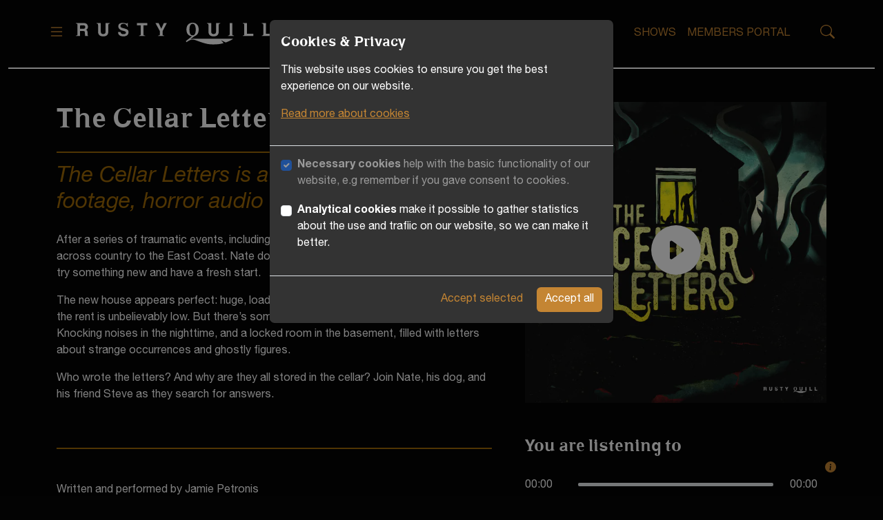

--- FILE ---
content_type: text/html
request_url: https://rustyquill.com/show/the-cellar-letters/?episode=12307
body_size: 41009
content:
<!DOCTYPE html>
<html lang="en-gb"
  dir="ltr">

<head>
  






<!-- Google tag (gtag.js) -->
<script async src="https://www.googletagmanager.com/gtag/js?id=G-FSCJGEX6P7"></script>
<script>
  let isAnalyticsConsented = localStorage.getItem("rq_cookie_consent_analytical");

  if(isAnalyticsConsented === "yes") {
    window.dataLayer = window.dataLayer || [];
    function gtag(){dataLayer.push(arguments);}
    gtag('js', new Date());
    gtag('config', 'G-FSCJGEX6P7');
  } else {
    console.log("No consent for analytics given. Disabling google analytics");
  }
</script>


  









































<meta charset="utf-8">
<meta name="viewport" content="width=device-width, initial-scale=1">
<meta name="description" content="Rusty Quill is an industry leading independent production company and podcast network.">
<meta name="keywords" content="Actual play, Audio drama, Audio fiction, Audio storytelling, Award-winning podcasts, Breakout independent shows, Charitable efforts, Comedy podcasts, Community-driven content, Creative integrity, Creative podcasts, Cult-classics, Diverse voices in podcasting, Fantasy podcasts, Fiction podcasts, Fundraising, High production value, Horror fiction, Inclusion and diversity in media, Independent production company, Indie podcasts, Multi-award-winning, Narrative audio fiction, Narrative podcasts, Podcast network, Podcast production, Podcasts, RPG podcasts, RQ Network, RQ Originals, Rusty Quill, Rusty Quill Network, Sci-fi audio drama, Storytelling, Supernatural fiction, The Magnus Archives, The Magnus Protocol, Rusty Quill Gaming">
<meta name="robots" content="index, follow">
<meta property="og:title" content="The Cellar Letters - Rusty Quill">
<meta property="og:description" content="Rusty Quill is an industry leading independent production company and podcast network.">
<meta property="og:image" content="https://rustyquill.com//branding/favicon/favicon-270x270.png">
<meta property="og:url" content="https://rustyquill.com/show/the-cellar-letters/">
<meta property="og:site_name" content="Rusty Quill">
<meta name="twitter:card" content="summary">
<meta name="twitter:site" content="@TheRustyQuill">
<meta name="twitter:title" content="The Cellar Letters - Rusty Quill">
<meta name="twitter:description" content="Rusty Quill is an industry leading independent production company and podcast network.">
<meta name="twitter:image" content="https://rustyquill.com//branding/favicon/favicon-270x270.png">

<title>The Cellar Letters - Rusty Quill</title>
<link rel="canonical" href="https://rustyquill.com/show/the-cellar-letters/">



  <link rel="icon" type="image/png" sizes="32x32" rel="noopener" target="_blank"
    href="/branding/favicon/favicon-32x32.png">
<link rel="icon" type="image/png" sizes="32x32" rel="noopener" target="_blank"
    href="/branding/favicon/favicon-48x48.png">
<link rel="icon" type="image/png" sizes="32x32" rel="noopener" target="_blank"
    href="/branding/favicon/favicon-180x180.png">
<link rel="icon" type="image/png" sizes="32x32" rel="noopener" target="_blank"
    href="/branding/favicon/favicon-192x192.png">
<link rel="icon" type="image/png" sizes="32x32" rel="noopener" target="_blank"
    href="/branding/favicon/favicon-270x270.png">
<link rel="apple-touch-icon" sizes="180x180" rel="noopener" target="_blank"
    href="/branding/favicon/apple-touch-icon.png">
<link rel="icon" type="image/x-icon" href="/branding/favicon/favicon.ico">
  


    
      <link rel="stylesheet" href="/css/style.min.5e946f036a79a5ee30ba353fc1efaed01159e40d08de8deea61ba9b6bad424e3.css" integrity="sha256-XpRvA2p5pe4wujU/we+u0BFZ5A0I3o3uphuptrrUJOM=" crossorigin="anonymous">

<link rel="stylesheet" href="/css/search.css" />
<link rel="stylesheet" href="https://cdn.jsdelivr.net/npm/swiper@11/swiper-bundle.min.css" />
  
</head>

<body>
  
  <div class="container-fluid">
    




<div class="offcanvas offcanvas-start" tabindex="-1" id="sidemenu" aria-labelledby="sidemenu">
    <div class="offcanvas-body ps-4">
        <div class="container-fluid rq-container">
            <div class="row mb-3">
                <div class="col text-end">
                    <button type="button" class="rq-btn" data-bs-dismiss="offcanvas" aria-label="Close">
                        <svg aria-hidden="true" class="bi bi-x hi-svg-inline" fill="currentColor" height="1.5em" viewBox="0 0 16 16" width="1.5em" xmlns="http://www.w3.org/2000/svg">
  <path d="M4.646 4.646a.5.5 0 0 1 .708 0L8 7.293l2.646-2.647a.5.5 0 0 1 .708.708L8.707 8l2.647 2.646a.5.5 0 0 1-.708.708L8 8.707l-2.646 2.647a.5.5 0 0 1-.708-.708L7.293 8 4.646 5.354a.5.5 0 0 1 0-.708"/>
</svg>
                    </button>
                </div>
            </div>
            <div class="row mb-3">
                <div class="col text-center">
                    <img class="w-50" src="/branding/images/logo-side.svg" alt="Rusty Quill Logo" />
                </div>
            </div>
            <div class="row mb-4">
                <div class="col">
                    <nav>
                        <ul class="navbar-nav">
                            
                            
                            <li class="nav-item">
                                <a class="nav-link" href="/show/">Shows</a>
                            </li>
                            
                            
                            
                            <li class="nav-item">
                                <a class="nav-link" href="/event/">Events</a>
                            </li>
                            
                            
                            
                            <li class="nav-item">
                                <a class="nav-link" href="/about/">About</a>
                            </li>
                            
                            
                            
                            <li class="nav-item dropdown">
                                <div class="row">
                                    <div class="col">
                                        <a class="nav-link dropdown-parent" href="/support/">Merchandise & Support </a>
                                    </div>
                                    <div class="col">
                                        <span class="nav-link dropdown-toggle" href="#" id="navbarDropdown"
                                            data-bs-toggle="dropdown" aria-expanded="false"></span>
                                        <ul class="dropdown-menu dropdown-menu-dark" aria-labelledby="navbarDropdown">
                                            
                                            <li>
                                                <a href="https://www.patreon.com/RustyQuill" class="dropdown-item">Patreon</a>
                                            </li>
                                            
                                            <li>
                                                <a href="https://www.paypal.com/paypalme/RustyQuill1" class="dropdown-item">Paypal</a>
                                            </li>
                                            
                                            <li>
                                                <a href="https://members.rustyquill.com/" class="dropdown-item">Rusty Quill Members Platform</a>
                                            </li>
                                            
                                        </ul>
                                    </div>
                                </div>
                            </li>
                            
                            
                            
                            <li class="nav-item dropdown">
                                <div class="row">
                                    <div class="col">
                                        <a class="nav-link dropdown-parent" href="/stores/">Stores </a>
                                    </div>
                                    <div class="col">
                                        <span class="nav-link dropdown-toggle" href="#" id="navbarDropdown"
                                            data-bs-toggle="dropdown" aria-expanded="false"></span>
                                        <ul class="dropdown-menu dropdown-menu-dark" aria-labelledby="navbarDropdown">
                                            
                                            <li>
                                                <a href="https://www.redbubble.com/people/RustyQuill/shop" class="dropdown-item">RedBubble</a>
                                            </li>
                                            
                                            <li>
                                                <a href="https://rusty-quill.dashery.com/" class="dropdown-item">Dashery</a>
                                            </li>
                                            
                                            <li>
                                                <a href="https://crowdmade.com/collections/rustyquill" class="dropdown-item">Crowdmade</a>
                                            </li>
                                            
                                            <li>
                                                <a href="https://thedicedungeon.co.uk/collections/rusty-quill" class="dropdown-item">Dice Dungeons</a>
                                            </li>
                                            
                                        </ul>
                                    </div>
                                </div>
                            </li>
                            
                            
                            
                            <li class="nav-item">
                                <a class="nav-link" href="/press/">Press</a>
                            </li>
                            
                            
                            
                            <li class="nav-item">
                                <a class="nav-link" href="/contact/">Contact</a>
                            </li>
                            
                            
                        </ul>
                    </nav>
                </div>
            </div>
            <div class="row mb-5">
                <div class="col align-items-center">
                    


<div class="form-group rq-search">
    <span class="form-control-feedback"><svg aria-hidden="true" class="bi bi-search hi-svg-inline" fill="currentColor" height="1em" viewBox="0 0 16 16" width="1em" xmlns="http://www.w3.org/2000/svg">
  <path d="M11.742 10.344a6.5 6.5 0 1 0-1.397 1.398h-.001q.044.06.098.115l3.85 3.85a1 1 0 0 0 1.415-1.414l-3.85-3.85a1 1 0 0 0-.115-.1zM12 6.5a5.5 5.5 0 1 1-11 0 5.5 5.5 0 0 1 11 0"/>
</svg></span>
    <form id="search-form" action="/search/" method="get">
        <input id="search-input" type="text" class="form-control" placeholder="Search" name="q">
    </form>
</div>

                </div>
            </div>
            <div class="row mb-3">
                <div class="col align-items-center">
                    



<div class="container rq-container text-center support-us-on-patreon" id="rq-support-us-on-patreon-rustyquill">
    <div class="row mb-3">
        <div class="col">
            <a class="patreon-link" href="https://www.patreon.com/rustyquill" target="_blank" rel="noopener">
                Support us on
            </a>
        </div>
    </div>
    <div class="row position-relative mb-1">
        <div class="col position-static">
            <a class="stretched-link" href="https://www.patreon.com/rustyquill" target="_blank" rel="noopener">
                <button class="rq-btn" type="button" aria-label="Support us on - Patreon">
                    <svg aria-hidden="true" class="hi-svg-inline" fill="currentColor" height="1.8em" viewBox="0 0 512 512" width="1.8em" xmlns="http://www.w3.org/2000/svg"><!--! Font Awesome Free 6.7.1 by @fontawesome - https://fontawesome.com License - https://fontawesome.com/license/free (Icons: CC BY 4.0, Fonts: SIL OFL 1.1, Code: MIT License) Copyright 2024 Fonticons, Inc. --><path d="M489.7 153.8c-.1-65.4-51-119-110.7-138.3C304.8-8.5 207-5 136.1 28.4C50.3 68.9 23.3 157.7 22.3 246.2C21.5 319 28.7 510.6 136.9 512c80.3 1 92.3-102.5 129.5-152.3c26.4-35.5 60.5-45.5 102.4-55.9c72-17.8 121.1-74.7 121-150z"/></svg>
                </button>
            </a>
        </div>
    </div>
    <div class="row position-relative">
        <div class="col position-static">
            <a class="patreon-link" href="https://www.patreon.com/rustyquill" target="_blank" rel="noopener">
                Patreon
            </a>
        </div>
    </div>
</div>
                </div>
                <div class="col align-items-center">
                    



<div class="container rq-container text-center support-us-on-supporting-cast"
    id="rq-support-us-on-supporting-cast-">
    <div class="row mb-3">
        <div class="col">
            <a class="supporting-cast-link" href="https://members.rustyquill.com" target="_blank" rel="noopener">
                Visit our
            </a>
        </div>
    </div>
    <div class="row position-relative mb-1">
        <div class="col position-static">
            <a class="stretched-link" href="https://members.rustyquill.com" target="_blank" rel="noopener">
                <button class="rq-btn" type="button" aria-label="Visit our - Members Portal">
                    
                        <svg aria-hidden="true" class="bi bi-people-fill hi-svg-inline" fill="currentColor" height="1.8em" viewBox="0 0 16 16" width="1.8em" xmlns="http://www.w3.org/2000/svg">
  <path d="M7 14s-1 0-1-1 1-4 5-4 5 3 5 4-1 1-1 1zm4-6a3 3 0 1 0 0-6 3 3 0 0 0 0 6m-5.784 6A2.24 2.24 0 0 1 5 13c0-1.355.68-2.75 1.936-3.72A6.3 6.3 0 0 0 5 9c-4 0-5 3-5 4s1 1 1 1zM4.5 8a2.5 2.5 0 1 0 0-5 2.5 2.5 0 0 0 0 5"/>
</svg>
                </button>
            </a>
        </div>
    </div>

    
    <div class="row position-relative">
        <div class="col position-static">
            <a class="supporting-cast-link" href="https://members.rustyquill.com" target="_blank" rel="noopener">
                Members Portal
            </a>
        </div>
    </div>
</div>
                </div>
            </div>
            <div class="row">
                <div class="col align-items-center">
                    <nav class="navbar-expand rq-side-menu-social-icons">
                        <div class="container-fluid rq-container justify-content-center">
                            <ul class="navbar-nav justify-content-center">
                                
                                <li class="nav-item me-3">
                                    <a class="nav-link" href="https://www.facebook.com/therustyquill">
                                        <svg aria-hidden="true" class="bi bi-facebook hi-svg-inline" fill="currentColor" height="1em" viewBox="0 0 16 16" width="1em" xmlns="http://www.w3.org/2000/svg">
  <path d="M16 8.049c0-4.446-3.582-8.05-8-8.05C3.58 0-.002 3.603-.002 8.05c0 4.017 2.926 7.347 6.75 7.951v-5.625h-2.03V8.05H6.75V6.275c0-2.017 1.195-3.131 3.022-3.131.876 0 1.791.157 1.791.157v1.98h-1.009c-.993 0-1.303.621-1.303 1.258v1.51h2.218l-.354 2.326H9.25V16c3.824-.604 6.75-3.934 6.75-7.951"/>
</svg>
                                    </a>
                                </li>
                                
                                <li class="nav-item me-3">
                                    <a class="nav-link" href="https://twitter.com/therustyquill">
                                        <svg aria-hidden="true" class="bi bi-twitter hi-svg-inline" fill="currentColor" height="1em" viewBox="0 0 16 16" width="1em" xmlns="http://www.w3.org/2000/svg">
  <path d="M5.026 15c6.038 0 9.341-5.003 9.341-9.334q.002-.211-.006-.422A6.7 6.7 0 0 0 16 3.542a6.7 6.7 0 0 1-1.889.518 3.3 3.3 0 0 0 1.447-1.817 6.5 6.5 0 0 1-2.087.793A3.286 3.286 0 0 0 7.875 6.03a9.32 9.32 0 0 1-6.767-3.429 3.29 3.29 0 0 0 1.018 4.382A3.3 3.3 0 0 1 .64 6.575v.045a3.29 3.29 0 0 0 2.632 3.218 3.2 3.2 0 0 1-.865.115 3 3 0 0 1-.614-.057 3.28 3.28 0 0 0 3.067 2.277A6.6 6.6 0 0 1 .78 13.58a6 6 0 0 1-.78-.045A9.34 9.34 0 0 0 5.026 15"/>
</svg>
                                    </a>
                                </li>
                                
                                <li class="nav-item me-3">
                                    <a class="nav-link" href="http://youtube.com/channel/UCAfn5ahWLpQmCIN7D0E1YQg/">
                                        <svg aria-hidden="true" class="bi bi-youtube hi-svg-inline" fill="currentColor" height="1em" viewBox="0 0 16 16" width="1em" xmlns="http://www.w3.org/2000/svg">
  <path d="M8.051 1.999h.089c.822.003 4.987.033 6.11.335a2.01 2.01 0 0 1 1.415 1.42c.101.38.172.883.22 1.402l.01.104.022.26.008.104c.065.914.073 1.77.074 1.957v.075c-.001.194-.01 1.108-.082 2.06l-.008.105-.009.104c-.05.572-.124 1.14-.235 1.558a2.01 2.01 0 0 1-1.415 1.42c-1.16.312-5.569.334-6.18.335h-.142c-.309 0-1.587-.006-2.927-.052l-.17-.006-.087-.004-.171-.007-.171-.007c-1.11-.049-2.167-.128-2.654-.26a2.01 2.01 0 0 1-1.415-1.419c-.111-.417-.185-.986-.235-1.558L.09 9.82l-.008-.104A31 31 0 0 1 0 7.68v-.123c.002-.215.01-.958.064-1.778l.007-.103.003-.052.008-.104.022-.26.01-.104c.048-.519.119-1.023.22-1.402a2.01 2.01 0 0 1 1.415-1.42c.487-.13 1.544-.21 2.654-.26l.17-.007.172-.006.086-.003.171-.007A100 100 0 0 1 7.858 2zM6.4 5.209v4.818l4.157-2.408z"/>
</svg>
                                    </a>
                                </li>
                                
                                <li class="nav-item me-3">
                                    <a class="nav-link" href="https://www.twitch.tv/rusty_quill">
                                        <svg aria-hidden="true" class="bi bi-twitch hi-svg-inline" fill="currentColor" height="1em" viewBox="0 0 16 16" width="1em" xmlns="http://www.w3.org/2000/svg">
  <path d="M3.857 0 1 2.857v10.286h3.429V16l2.857-2.857H9.57L14.714 8V0zm9.714 7.429-2.285 2.285H9l-2 2v-2H4.429V1.143h9.142z"/>
  <path d="M11.857 3.143h-1.143V6.57h1.143zm-3.143 0H7.571V6.57h1.143z"/>
</svg>
                                    </a>
                                </li>
                                
                                <li class="nav-item me-3">
                                    <a class="nav-link" href="https://www.instagram.com/rustyquilluk/?hl=en">
                                        <svg aria-hidden="true" class="bi bi-instagram hi-svg-inline" fill="currentColor" height="1em" viewBox="0 0 16 16" width="1em" xmlns="http://www.w3.org/2000/svg">
  <path d="M8 0C5.829 0 5.556.01 4.703.048 3.85.088 3.269.222 2.76.42a3.9 3.9 0 0 0-1.417.923A3.9 3.9 0 0 0 .42 2.76C.222 3.268.087 3.85.048 4.7.01 5.555 0 5.827 0 8.001c0 2.172.01 2.444.048 3.297.04.852.174 1.433.372 1.942.205.526.478.972.923 1.417.444.445.89.719 1.416.923.51.198 1.09.333 1.942.372C5.555 15.99 5.827 16 8 16s2.444-.01 3.298-.048c.851-.04 1.434-.174 1.943-.372a3.9 3.9 0 0 0 1.416-.923c.445-.445.718-.891.923-1.417.197-.509.332-1.09.372-1.942C15.99 10.445 16 10.173 16 8s-.01-2.445-.048-3.299c-.04-.851-.175-1.433-.372-1.941a3.9 3.9 0 0 0-.923-1.417A3.9 3.9 0 0 0 13.24.42c-.51-.198-1.092-.333-1.943-.372C10.443.01 10.172 0 7.998 0zm-.717 1.442h.718c2.136 0 2.389.007 3.232.046.78.035 1.204.166 1.486.275.373.145.64.319.92.599s.453.546.598.92c.11.281.24.705.275 1.485.039.843.047 1.096.047 3.231s-.008 2.389-.047 3.232c-.035.78-.166 1.203-.275 1.485a2.5 2.5 0 0 1-.599.919c-.28.28-.546.453-.92.598-.28.11-.704.24-1.485.276-.843.038-1.096.047-3.232.047s-2.39-.009-3.233-.047c-.78-.036-1.203-.166-1.485-.276a2.5 2.5 0 0 1-.92-.598 2.5 2.5 0 0 1-.6-.92c-.109-.281-.24-.705-.275-1.485-.038-.843-.046-1.096-.046-3.233s.008-2.388.046-3.231c.036-.78.166-1.204.276-1.486.145-.373.319-.64.599-.92s.546-.453.92-.598c.282-.11.705-.24 1.485-.276.738-.034 1.024-.044 2.515-.045zm4.988 1.328a.96.96 0 1 0 0 1.92.96.96 0 0 0 0-1.92m-4.27 1.122a4.109 4.109 0 1 0 0 8.217 4.109 4.109 0 0 0 0-8.217m0 1.441a2.667 2.667 0 1 1 0 5.334 2.667 2.667 0 0 1 0-5.334"/>
</svg>
                                    </a>
                                </li>
                                
                                <li class="nav-item me-3">
                                    <a class="nav-link" href="https://www.threads.net/@rustyquilluk">
                                        <svg aria-hidden="true" class="bi bi-threads hi-svg-inline" fill="currentColor" height="1em" viewBox="0 0 16 16" width="1em" xmlns="http://www.w3.org/2000/svg">
  <path d="M6.321 6.016c-.27-.18-1.166-.802-1.166-.802.756-1.081 1.753-1.502 3.132-1.502.975 0 1.803.327 2.394.948s.928 1.509 1.005 2.644q.492.207.905.484c1.109.745 1.719 1.86 1.719 3.137 0 2.716-2.226 5.075-6.256 5.075C4.594 16 1 13.987 1 7.994 1 2.034 4.482 0 8.044 0 9.69 0 13.55.243 15 5.036l-1.36.353C12.516 1.974 10.163 1.43 8.006 1.43c-3.565 0-5.582 2.171-5.582 6.79 0 4.143 2.254 6.343 5.63 6.343 2.777 0 4.847-1.443 4.847-3.556 0-1.438-1.208-2.127-1.27-2.127-.236 1.234-.868 3.31-3.644 3.31-1.618 0-3.013-1.118-3.013-2.582 0-2.09 1.984-2.847 3.55-2.847.586 0 1.294.04 1.663.114 0-.637-.54-1.728-1.9-1.728-1.25 0-1.566.405-1.967.868ZM8.716 8.19c-2.04 0-2.304.87-2.304 1.416 0 .878 1.043 1.168 1.6 1.168 1.02 0 2.067-.282 2.232-2.423a6.2 6.2 0 0 0-1.528-.161"/>
</svg>
                                    </a>
                                </li>
                                
                            </ul>
                        </div>
                    </nav>
                </div>
            </div>
            
        </div>
    </div>
</div>
    





<header class="mb-5 sticky-top">
    <div class="row h-100 align-items-center">
        <div class="col">
            <div class="container rq-container">
                <div class="d-flex align-items-center">
                    <div class="me-3">
                        <button class="rq-btn" type="button" data-bs-toggle="offcanvas" data-bs-target="#sidemenu"
                            aria-controls="sidemenu" aria-label="Toggle menu">
                            <svg aria-hidden="true" class="bi bi-list hi-svg-inline" fill="currentColor" height="1.5em" viewBox="0 0 16 16" width="1.5em" xmlns="http://www.w3.org/2000/svg">
  <path fill-rule="evenodd" d="M2.5 12a.5.5 0 0 1 .5-.5h10a.5.5 0 0 1 0 1H3a.5.5 0 0 1-.5-.5m0-4a.5.5 0 0 1 .5-.5h10a.5.5 0 0 1 0 1H3a.5.5 0 0 1-.5-.5m0-4a.5.5 0 0 1 .5-.5h10a.5.5 0 0 1 0 1H3a.5.5 0 0 1-.5-.5"/>
</svg>
                        </button>
                    </div>
                    <div class="w-25">
                        <a href="/">
                            <img class="d-none d-lg-inline img-fluid" src="/branding/images/logo-header.svg"
                                alt="Rusty Quill Logo" />
                            <img class="d-lg-none d-inline img-fluid" src="/branding/images/logo-header-mobile.svg"
                                alt="Rusty Quill Logo" />
                        </a>
                    </div>
                    <div class="flex-grow-1 justify-content-end me-3">
                        <nav class="navbar-expand float-end">
                            <div class="container-fluid">

                                <ul class="navbar-nav">
                                    
                                    
                                    <li class="nav-item me-3">
                                        <a class="nav-link" href="/show/">Shows</a>
                                    </li>
                                    
                                    <li class="nav-item me-3">
                                        <a class="nav-link" href="https://members.rustyquill.com/">Members Portal</a>
                                    </li>
                                    
                                </ul>
                            </div>
                        </nav>
                    </div>
                    <div>
                        <button class="rq-btn" type="button" data-bs-toggle="offcanvas" data-bs-target="#sidemenu"
                            aria-controls="sidemenu" aria-label="Toggle menu" onClick="focusSearch()">
                            <svg aria-hidden="true" class="bi bi-search hi-svg-inline" fill="currentColor" height="1.3em" viewBox="0 0 16 16" width="1.3em" xmlns="http://www.w3.org/2000/svg">
  <path d="M11.742 10.344a6.5 6.5 0 1 0-1.397 1.398h-.001q.044.06.098.115l3.85 3.85a1 1 0 0 0 1.415-1.414l-3.85-3.85a1 1 0 0 0-.115-.1zM12 6.5a5.5 5.5 0 1 1-11 0 5.5 5.5 0 0 1 11 0"/>
</svg>
                        </button>
                    </div>
                </div>
            </div>
        </div>
    </div>
</header>
    <main class="mb-5">
      
      
      
      
      
<div class="container rq-container rq-show-single">

  <div class="row" id="rq-show-the-cellar-letters">
    <div id="rq-show-details-col" class="col order-2 order-lg-1">
      <div class="container">
        <div class="row">
          <div class="col">
            <h1>The Cellar Letters</h1>
          </div>
        </div>
        <hr class="my-3 rq-divider-muted">
        
        <div class="row mt-3">
          <div class="col">
            <h2 class="rq-tagline">The Cellar Letters is a bi-weekly, found footage, horror audio drama series.</h2>
          </div>
        </div>
        
        
        
        <div class="row">
          <div class="col">
            <p><p>After a series of traumatic events, including losing his job, Nate
and his dog Bella move across country to the East Coast. Nate documents
the whole process, as he seeks to try something new and have a fresh
start.</p>
<p>The new house appears perfect: huge, loads of room, a yard for Bella
to run in… and the rent is unbelievably low. But there’s something not
quite right. The house feels… off. Knocking noises in the nighttime, and
a locked room in the basement, filled with letters about strange
occurrences and ghostly figures.</p>
<p>Who wrote the letters? And why are they all stored in the cellar?
Join Nate, his dog, and his friend Steve as they search for answers.</p>
</p>
          </div>
        </div>
        
        
        <hr class="my-5 rq-divider-muted">
        <div class="row">
          <div class="col">
            <p>Written and performed by Jamie Petronis</p>
          </div>
        </div>
        
        
        
        <hr class="my-5 rq-divider-muted">
        





<div class="container rq-container" id="rq-spread-the-love-the-cellar-letters">
    <div class="row mb-3 rq-spread-the-love-title">
        <div class="col">
            <h2 class="rq-feather">Spread the love</h2>
        </div>
    </div>
    <div class="row">
        <div class="col-lg mb-3 mb-lg-0">
            <a href="https://www.facebook.com/sharer/sharer.php?u=https://rustyquill.com/show/the-cellar-letters/&title=the-cellar-letters" target="_blank" rel="noopener">
                <button class="rq-btn" type="button">
                    <svg aria-hidden="true" class="bi bi-facebook hi-svg-inline" fill="currentColor" height="1.0em" viewBox="0 0 16 16" width="1.0em" xmlns="http://www.w3.org/2000/svg">
  <path d="M16 8.049c0-4.446-3.582-8.05-8-8.05C3.58 0-.002 3.603-.002 8.05c0 4.017 2.926 7.347 6.75 7.951v-5.625h-2.03V8.05H6.75V6.275c0-2.017 1.195-3.131 3.022-3.131.876 0 1.791.157 1.791.157v1.98h-1.009c-.993 0-1.303.621-1.303 1.258v1.51h2.218l-.354 2.326H9.25V16c3.824-.604 6.75-3.934 6.75-7.951"/>
</svg>
                </button>
                Share on Facebook
            </a>
        </div>
        <div class="col-lg mb-3 mb-lg-0 text-lg-center">
            <a href="https://twitter.com/share?url=https://rustyquill.com/show/the-cellar-letters/&text=the-cellar-letters" target="_blank" rel="noopener">
                <button class="rq-btn" type="button">
                    <svg aria-hidden="true" class="bi bi-twitter hi-svg-inline" fill="currentColor" height="1.0em" viewBox="0 0 16 16" width="1.0em" xmlns="http://www.w3.org/2000/svg">
  <path d="M5.026 15c6.038 0 9.341-5.003 9.341-9.334q.002-.211-.006-.422A6.7 6.7 0 0 0 16 3.542a6.7 6.7 0 0 1-1.889.518 3.3 3.3 0 0 0 1.447-1.817 6.5 6.5 0 0 1-2.087.793A3.286 3.286 0 0 0 7.875 6.03a9.32 9.32 0 0 1-6.767-3.429 3.29 3.29 0 0 0 1.018 4.382A3.3 3.3 0 0 1 .64 6.575v.045a3.29 3.29 0 0 0 2.632 3.218 3.2 3.2 0 0 1-.865.115 3 3 0 0 1-.614-.057 3.28 3.28 0 0 0 3.067 2.277A6.6 6.6 0 0 1 .78 13.58a6 6 0 0 1-.78-.045A9.34 9.34 0 0 0 5.026 15"/>
</svg>
                </button>
                Share on Twitter
            </a>
        </div>
        <div class="col-lg text-lg-center">
            <a href="mailto:?subject=the-cellar-letters&body=the-cellar-letters-https://rustyquill.com/show/the-cellar-letters/" target="_blank" rel="noopener">
                <button class="rq-btn" type="button">
                    <svg aria-hidden="true" class="bi bi-envelope-at-fill hi-svg-inline" fill="currentColor" height="1.0em" viewBox="0 0 16 16" width="1.0em" xmlns="http://www.w3.org/2000/svg">
  <path d="M2 2A2 2 0 0 0 .05 3.555L8 8.414l7.95-4.859A2 2 0 0 0 14 2zm-2 9.8V4.698l5.803 3.546zm6.761-2.97-6.57 4.026A2 2 0 0 0 2 14h6.256A4.5 4.5 0 0 1 8 12.5a4.49 4.49 0 0 1 1.606-3.446l-.367-.225L8 9.586zM16 9.671V4.697l-5.803 3.546.338.208A4.5 4.5 0 0 1 12.5 8c1.414 0 2.675.652 3.5 1.671"/>
  <path d="M15.834 12.244c0 1.168-.577 2.025-1.587 2.025-.503 0-1.002-.228-1.12-.648h-.043c-.118.416-.543.643-1.015.643-.77 0-1.259-.542-1.259-1.434v-.529c0-.844.481-1.4 1.26-1.4.585 0 .87.333.953.63h.03v-.568h.905v2.19c0 .272.18.42.411.42.315 0 .639-.415.639-1.39v-.118c0-1.277-.95-2.326-2.484-2.326h-.04c-1.582 0-2.64 1.067-2.64 2.724v.157c0 1.867 1.237 2.654 2.57 2.654h.045c.507 0 .935-.07 1.18-.18v.731c-.219.1-.643.175-1.237.175h-.044C10.438 16 9 14.82 9 12.646v-.214C9 10.36 10.421 9 12.485 9h.035c2.12 0 3.314 1.43 3.314 3.034zm-4.04.21v.227c0 .586.227.8.581.8.31 0 .564-.17.564-.743v-.367c0-.516-.275-.708-.572-.708-.346 0-.573.245-.573.791"/>
</svg>
                </button>
                Share via Email
            </a>
        </div>
    </div>
</div>

        
        
        <hr class="my-5 rq-divider-muted">
        <div class="row mb-2">
          <div class="col">
            <h2 class="rq-feather">Awards</h2>
            
            <p class="mt-4">Coming soon!</p>
            
          </div>
        </div>
        
        
        
        <hr class="my-5 rq-divider-muted">
        <div class="row mb-2">
          <div class="col">
            <h2 class="rq-feather">Press</h2>
            
            <p class="mt-4">Coming soon!</p>
            
          </div>
        </div>
        
        
        
        
        <div class="row d-lg-none">
          <div class="col">
            














<div class="row">
    <div class="col">
        









    


    


    




<div class="container rq-show-subscribe-buttons mt-5" id="rq-show-subscribe-buttons-the-cellar-letters">
  <div class="row">
    <div class="col">
      <h2>Subscribe</h2>
    </div>
  </div>
  <div class="row rq-subscribe-list-row mb-5">
    <div class="col mt-1">
      
      <a class="btn rq-btn-filled my-1" role="button" href="http://feeds.acast.com/public/shows/the-cellar-letters" target="_blank" rel="noopener">
        <svg aria-hidden="true" class="hi-svg-inline" fill="currentColor" height="1.0em" role="img" viewBox="0 0 24 24" width="1.0em" xmlns="http://www.w3.org/2000/svg"><title>RSS</title><path d="M19.199 24C19.199 13.467 10.533 4.8 0 4.8V0c13.165 0 24 10.835 24 24h-4.801zM3.291 17.415c1.814 0 3.293 1.479 3.293 3.295 0 1.813-1.485 3.29-3.301 3.29C1.47 24 0 22.526 0 20.71s1.475-3.294 3.291-3.295zM15.909 24h-4.665c0-6.169-5.075-11.245-11.244-11.245V8.09c8.727 0 15.909 7.184 15.909 15.91z"/></svg>
        RSS Feed
      </a>
      
      <a class="btn rq-btn-filled my-1" role="button" href="https://open.spotify.com/show/3M5ECukc8C3OhibXHBqLuh" target="_blank" rel="noopener">
        <svg aria-hidden="true" class="hi-svg-inline" fill="currentColor" height="1.0em" role="img" viewBox="0 0 24 24" width="1.0em" xmlns="http://www.w3.org/2000/svg"><title>Spotify</title><path d="M12 0C5.4 0 0 5.4 0 12s5.4 12 12 12 12-5.4 12-12S18.66 0 12 0zm5.521 17.34c-.24.359-.66.48-1.021.24-2.82-1.74-6.36-2.101-10.561-1.141-.418.122-.779-.179-.899-.539-.12-.421.18-.78.54-.9 4.56-1.021 8.52-.6 11.64 1.32.42.18.479.659.301 1.02zm1.44-3.3c-.301.42-.841.6-1.262.3-3.239-1.98-8.159-2.58-11.939-1.38-.479.12-1.02-.12-1.14-.6-.12-.48.12-1.021.6-1.141C9.6 9.9 15 10.561 18.72 12.84c.361.181.54.78.241 1.2zm.12-3.36C15.24 8.4 8.82 8.16 5.16 9.301c-.6.179-1.2-.181-1.38-.721-.18-.601.18-1.2.72-1.381 4.26-1.26 11.28-1.02 15.721 1.621.539.3.719 1.02.419 1.56-.299.421-1.02.599-1.559.3z"/></svg>
        Spotify
      </a>
      
      <a class="btn rq-btn-filled my-1" role="button" href="https://podcasts.apple.com/us/podcast/id1542891074" target="_blank" rel="noopener">
        <svg aria-hidden="true" class="hi-svg-inline" fill="currentColor" height="1.0em" role="img" viewBox="0 0 24 24" width="1.0em" xmlns="http://www.w3.org/2000/svg"><title>Apple Podcasts</title><path d="M5.34 0A5.328 5.328 0 000 5.34v13.32A5.328 5.328 0 005.34 24h13.32A5.328 5.328 0 0024 18.66V5.34A5.328 5.328 0 0018.66 0zm6.525 2.568c2.336 0 4.448.902 6.056 2.587 1.224 1.272 1.912 2.619 2.264 4.392.12.59.12 2.2.007 2.864a8.506 8.506 0 01-3.24 5.296c-.608.46-2.096 1.261-2.336 1.261-.088 0-.096-.091-.056-.46.072-.592.144-.715.48-.856.536-.224 1.448-.874 2.008-1.435a7.644 7.644 0 002.008-3.536c.208-.824.184-2.656-.048-3.504-.728-2.696-2.928-4.792-5.624-5.352-.784-.16-2.208-.16-3 0-2.728.56-4.984 2.76-5.672 5.528-.184.752-.184 2.584 0 3.336.456 1.832 1.64 3.512 3.192 4.512.304.2.672.408.824.472.336.144.408.264.472.856.04.36.03.464-.056.464-.056 0-.464-.176-.896-.384l-.04-.03c-2.472-1.216-4.056-3.274-4.632-6.012-.144-.706-.168-2.392-.03-3.04.36-1.74 1.048-3.1 2.192-4.304 1.648-1.737 3.768-2.656 6.128-2.656zm.134 2.81c.409.004.803.04 1.106.106 2.784.62 4.76 3.408 4.376 6.174-.152 1.114-.536 2.03-1.216 2.88-.336.43-1.152 1.15-1.296 1.15-.023 0-.048-.272-.048-.603v-.605l.416-.496c1.568-1.878 1.456-4.502-.256-6.224-.664-.67-1.432-1.064-2.424-1.246-.64-.118-.776-.118-1.448-.008-1.02.167-1.81.562-2.512 1.256-1.72 1.704-1.832 4.342-.264 6.222l.413.496v.608c0 .336-.027.608-.06.608-.03 0-.264-.16-.512-.36l-.034-.011c-.832-.664-1.568-1.842-1.872-2.997-.184-.698-.184-2.024.008-2.72.504-1.878 1.888-3.335 3.808-4.019.41-.145 1.133-.22 1.814-.211zm-.13 2.99c.31 0 .62.06.844.178.488.253.888.745 1.04 1.259.464 1.578-1.208 2.96-2.72 2.254h-.015c-.712-.331-1.096-.956-1.104-1.77 0-.733.408-1.371 1.112-1.745.224-.117.534-.176.844-.176zm-.011 4.728c.988-.004 1.706.349 1.97.97.198.464.124 1.932-.218 4.302-.232 1.656-.36 2.074-.68 2.356-.44.39-1.064.498-1.656.288h-.003c-.716-.257-.87-.605-1.164-2.644-.341-2.37-.416-3.838-.218-4.302.262-.616.974-.966 1.97-.97z"/></svg>
        Apple Podcasts
      </a>
      
    </div>
  </div>
</div>

    </div>
</div>
<div class="row">
    <div class="col">
        







    



    





    






    
    

    
    



<div class="container rq-show-subscribe-buttons" id="rq-show-subscribe-buttons-the-cellar-letters">
  <div class="row">
    <div class="col">
      <h2>Find out more</h2>
    </div>
  </div>
  <div class="row rq-subscribe-list-row mb-5">
    <div class="col mt-1">
        <ul class="navbar-nav">
            
            <li class="navbar-item mb-2">
                <a  href="https://www.thecellarletters.com/">
                    <button class="rq-btn pe-2" type="button" aria-label="Website">
                        <svg aria-hidden="true" class="bi bi-globe hi-svg-inline" fill="currentColor" height="1.0em" viewBox="0 0 16 16" width="1.0em" xmlns="http://www.w3.org/2000/svg">
  <path d="M0 8a8 8 0 1 1 16 0A8 8 0 0 1 0 8m7.5-6.923c-.67.204-1.335.82-1.887 1.855A8 8 0 0 0 5.145 4H7.5zM4.09 4a9.3 9.3 0 0 1 .64-1.539 7 7 0 0 1 .597-.933A7.03 7.03 0 0 0 2.255 4zm-.582 3.5c.03-.877.138-1.718.312-2.5H1.674a7 7 0 0 0-.656 2.5zM4.847 5a12.5 12.5 0 0 0-.338 2.5H7.5V5zM8.5 5v2.5h2.99a12.5 12.5 0 0 0-.337-2.5zM4.51 8.5a12.5 12.5 0 0 0 .337 2.5H7.5V8.5zm3.99 0V11h2.653c.187-.765.306-1.608.338-2.5zM5.145 12q.208.58.468 1.068c.552 1.035 1.218 1.65 1.887 1.855V12zm.182 2.472a7 7 0 0 1-.597-.933A9.3 9.3 0 0 1 4.09 12H2.255a7 7 0 0 0 3.072 2.472M3.82 11a13.7 13.7 0 0 1-.312-2.5h-2.49c.062.89.291 1.733.656 2.5zm6.853 3.472A7 7 0 0 0 13.745 12H11.91a9.3 9.3 0 0 1-.64 1.539 7 7 0 0 1-.597.933M8.5 12v2.923c.67-.204 1.335-.82 1.887-1.855q.26-.487.468-1.068zm3.68-1h2.146c.365-.767.594-1.61.656-2.5h-2.49a13.7 13.7 0 0 1-.312 2.5m2.802-3.5a7 7 0 0 0-.656-2.5H12.18c.174.782.282 1.623.312 2.5zM11.27 2.461c.247.464.462.98.64 1.539h1.835a7 7 0 0 0-3.072-2.472c.218.284.418.598.597.933M10.855 4a8 8 0 0 0-.468-1.068C9.835 1.897 9.17 1.282 8.5 1.077V4z"/>
</svg>
                    </button>
                    The Cellar Letters Website
                </a>
            </li>
            
            <li class="navbar-item mb-2">
                <a  href="https://www.imdb.com/title/tt14065238/">
                    <button class="rq-btn pe-2" type="button" aria-label="IMDb">
                        <svg aria-hidden="true" class="hi-svg-inline" fill="currentColor" height="1.0em" role="img" viewBox="0 0 24 24" width="1.0em" xmlns="http://www.w3.org/2000/svg"><title>IMDb</title><path d="M22.3781 0H1.6218C.7411.0583.0587.7437.0018 1.5953l-.001 20.783c.0585.8761.7125 1.543 1.5559 1.6191A.337.337 0 0 0 1.6016 24h20.7971a.4579.4579 0 0 0 .0437-.002c.8727-.0768 1.5568-.8271 1.5568-1.7085V1.7098c0-.8914-.696-1.6416-1.584-1.7078A.3294.3294 0 0 0 22.3781 0zm0 .496a1.2144 1.2144 0 0 1 1.1252 1.2139v20.5797c0 .6377-.4875 1.1602-1.1045 1.2145H1.6016c-.5967-.0543-1.0645-.5297-1.1053-1.1258V1.6284C.5371 1.0185 1.0184.5364 1.6217.496h20.7564zM4.7954 8.2603v7.3636H2.8899V8.2603h1.9055zm6.5367 0v7.3636H9.6707v-4.9704l-.6711 4.9704H7.813l-.6986-4.8618-.0066 4.8618h-1.668V8.2603h2.468c.0748.4476.1492.9694.2307 1.5734l.2712 1.8713.4407-3.4447h2.4817zm2.9772 1.3289c.0742.0404.122.108.1417.2034.0279.0953.0345.3118.0345.6442v2.8548c0 .4881-.0345.7867-.0955.8954-.0609.1152-.2304.1695-.5018.1695V9.5211c.204 0 .3457.0205.4211.0681zm-.0211 6.0347c.4543 0 .8006-.0265 1.0245-.0742.2304-.0477.4204-.1357.5694-.2648.1556-.1218.2642-.298.3251-.5219.0611-.2238.1021-.6648.1021-1.3224v-2.5832c0-.6986-.0271-1.1668-.0742-1.4039-.041-.237-.1431-.4543-.3126-.6437-.1695-.1973-.4198-.3324-.7456-.421-.3191-.0808-.8542-.1285-1.7694-.1285h-1.4244v7.3636h2.3051zm5.14-1.7827c0 .3523-.0199.5762-.0544.6708-.033.0947-.1894.1424-.3046.1424-.1086 0-.19-.0477-.2238-.1351-.041-.0887-.0609-.2986-.0609-.6238v-1.9469c0-.3324.0199-.5423.0543-.6237.0338-.0808.1086-.122.2171-.122.1153 0 .2709.0412.3114.1425.041.0947.0609.2986.0609.6032v1.8926zm-2.4747-5.5809v7.3636h1.7157l.1152-.4675c.1556.1894.3251.3324.5152.4271.1828.0881.4608.1357.678.1357.3047 0 .5629-.0748.7802-.237.2165-.1562.3589-.3462.4198-.5628.0543-.2173.0887-.543.0887-.9841v-2.0675c0-.4409-.0139-.7324-.0344-.8681-.0199-.1357-.0742-.2781-.1695-.4204-.1021-.1425-.2437-.251-.4272-.3325-.1834-.0742-.3999-.1152-.6576-.1152-.2172 0-.4952.0477-.6846.1285-.1835.0887-.353.2238-.5086.4007V8.2603h-1.8309z"/></svg>
                    </button>
                    The Cellar Letters IMDb
                </a>
            </li>
            
            <li class="navbar-item mb-2">
                <a  href="https://www.twitch.tv/jamiepetronis">
                    <button class="rq-btn pe-2" type="button" aria-label="Twitch">
                        <svg aria-hidden="true" class="hi-svg-inline" fill="currentColor" height="1.0em" role="img" viewBox="0 0 24 24" width="1.0em" xmlns="http://www.w3.org/2000/svg"><title>Twitch</title><path d="M11.571 4.714h1.715v5.143H11.57zm4.715 0H18v5.143h-1.714zM6 0L1.714 4.286v15.428h5.143V24l4.286-4.286h3.428L22.286 12V0zm14.571 11.143l-3.428 3.428h-3.429l-3 3v-3H6.857V1.714h13.714Z"/></svg>
                    </button>
                    The Cellar Letters Twitch
                </a>
            </li>
            
            <li class="navbar-item mb-2">
                <a  href="https://the-cellar-letters.creator-spring.com/">
                    <button class="rq-btn pe-2" type="button" aria-label="Merch on Creator Spring">
                        <svg aria-hidden="true" class="bi bi-bag hi-svg-inline" fill="currentColor" height="1.0em" viewBox="0 0 16 16" width="1.0em" xmlns="http://www.w3.org/2000/svg">
  <path d="M8 1a2.5 2.5 0 0 1 2.5 2.5V4h-5v-.5A2.5 2.5 0 0 1 8 1m3.5 3v-.5a3.5 3.5 0 1 0-7 0V4H1v10a2 2 0 0 0 2 2h10a2 2 0 0 0 2-2V4zM2 5h12v9a1 1 0 0 1-1 1H3a1 1 0 0 1-1-1z"/>
</svg>
                    </button>
                    The Cellar Letters Merch on Creator Spring
                </a>
            </li>
            
            <li class="navbar-item mb-2">
                <a  href="https://www.redbubble.com/people/CellarLetters/shop?asc=u">
                    <button class="rq-btn pe-2" type="button" aria-label="Merch on Red Bubble">
                        <svg aria-hidden="true" class="bi bi-bag hi-svg-inline" fill="currentColor" height="1.0em" viewBox="0 0 16 16" width="1.0em" xmlns="http://www.w3.org/2000/svg">
  <path d="M8 1a2.5 2.5 0 0 1 2.5 2.5V4h-5v-.5A2.5 2.5 0 0 1 8 1m3.5 3v-.5a3.5 3.5 0 1 0-7 0V4H1v10a2 2 0 0 0 2 2h10a2 2 0 0 0 2-2V4zM2 5h12v9a1 1 0 0 1-1 1H3a1 1 0 0 1-1-1z"/>
</svg>
                    </button>
                    The Cellar Letters Merch on Red Bubble
                </a>
            </li>
            
        </ul>
    </div>
  </div>
</div>

    </div>
</div>
<div class="row">
    
    <div class="col-auto">
        



<div class="container rq-container text-center support-us-on-patreon" id="rq-support-us-on-patreon-cellarlettersfan_landingtrue">
    <div class="row mb-3">
        <div class="col">
            <a class="patreon-link" href="https://www.patreon.com/CellarLetters?fan_landing=true" target="_blank" rel="noopener">
                Support us on
            </a>
        </div>
    </div>
    <div class="row position-relative mb-1">
        <div class="col position-static">
            <a class="stretched-link" href="https://www.patreon.com/CellarLetters?fan_landing=true" target="_blank" rel="noopener">
                <button class="rq-btn" type="button" aria-label="Support us on - Patreon">
                    <svg aria-hidden="true" class="hi-svg-inline" fill="currentColor" height="1.8em" viewBox="0 0 512 512" width="1.8em" xmlns="http://www.w3.org/2000/svg"><!--! Font Awesome Free 6.7.1 by @fontawesome - https://fontawesome.com License - https://fontawesome.com/license/free (Icons: CC BY 4.0, Fonts: SIL OFL 1.1, Code: MIT License) Copyright 2024 Fonticons, Inc. --><path d="M489.7 153.8c-.1-65.4-51-119-110.7-138.3C304.8-8.5 207-5 136.1 28.4C50.3 68.9 23.3 157.7 22.3 246.2C21.5 319 28.7 510.6 136.9 512c80.3 1 92.3-102.5 129.5-152.3c26.4-35.5 60.5-45.5 102.4-55.9c72-17.8 121.1-74.7 121-150z"/></svg>
                </button>
            </a>
        </div>
    </div>
    <div class="row position-relative">
        <div class="col position-static">
            <a class="patreon-link" href="https://www.patreon.com/CellarLetters?fan_landing=true" target="_blank" rel="noopener">
                Patreon
            </a>
        </div>
    </div>
</div>
    </div>
    
</div>
          </div>
        </div>
      </div>
    </div>
    <div id="rq-show-episode-player-col" class="col-lg-5 order-1 order-lg-2 mb-5">
      
      
      





<div class="container rq-episode-player">
    <div class="row">
      <div class="col">
        <div class="card">
          
          
          
          
          <img id="rq-player-episode-cover" class="img-fluid" src="/assets/show/cover-art/rusty-quill-network/thecellarletters_hu_4b920f0068dd82cf.webp" alt="The Cellar Letters">
          
          
          
          <div class="card-img-overlay d-flex">
            <button id="rq-player-episode-cover-play-button" class="rq-btn rq-player-episode-cover-play-button align-self-center mx-auto" type="button" aria-label="Play Episode">
              <svg aria-hidden="true" class="bi bi-play-circle-fill hi-svg-inline" fill="currentColor" height="4.5em" viewBox="0 0 16 16" width="4.5em" xmlns="http://www.w3.org/2000/svg">
  <path d="M16 8A8 8 0 1 1 0 8a8 8 0 0 1 16 0M6.79 5.093A.5.5 0 0 0 6 5.5v5a.5.5 0 0 0 .79.407l3.5-2.5a.5.5 0 0 0 0-.814z"/>
</svg>
            </button>
            <button id="rq-player-episode-cover-pause-button" class="rq-btn rq-player-episode-cover-pause-button align-self-center mx-auto d-none" type="button" aria-label="Pause Playback">
              <svg aria-hidden="true" class="bi bi-pause-circle-fill hi-svg-inline" fill="currentColor" height="4.5em" viewBox="0 0 16 16" width="4.5em" xmlns="http://www.w3.org/2000/svg">
  <path d="M16 8A8 8 0 1 1 0 8a8 8 0 0 1 16 0M6.25 5C5.56 5 5 5.56 5 6.25v3.5a1.25 1.25 0 1 0 2.5 0v-3.5C7.5 5.56 6.94 5 6.25 5m3.5 0c-.69 0-1.25.56-1.25 1.25v3.5a1.25 1.25 0 1 0 2.5 0v-3.5C11 5.56 10.44 5 9.75 5"/>
</svg>
            </button>
          </div>
        </div>
      </div>
    </div>
    <div class="row mt-5">
      <div class="col">
        <h4>You are listening to</h4>
      </div>
    </div>
    <div class="row">
      <div class="col">
        <p id="rq-player-episode-title"></p>
      </div>
      <div class="col-1">
        <button id="rq-player-episode-cover-info-button" class="rq-btn rq-player-episode-cover-info-button" type="button" data-bs-toggle="modal" data-bs-target="" aria-label="Show Episode Details">
          <svg aria-hidden="true" class="bi bi-info-circle-fill hi-svg-inline" fill="currentColor" height="1.0em" viewBox="0 0 16 16" width="1.0em" xmlns="http://www.w3.org/2000/svg">
  <path d="M8 16A8 8 0 1 0 8 0a8 8 0 0 0 0 16m.93-9.412-1 4.705c-.07.34.029.533.304.533.194 0 .487-.07.686-.246l-.088.416c-.287.346-.92.598-1.465.598-.703 0-1.002-.422-.808-1.319l.738-3.468c.064-.293.006-.399-.287-.47l-.451-.081.082-.381 2.29-.287zM8 5.5a1 1 0 1 1 0-2 1 1 0 0 1 0 2"/>
</svg>
      </button>
      </div>
    </div>
    <div class="row">
      <div class="col-2">
        <span id="rq-player-episode-current-time">00:00</span>
      </div>
      <div class="col">
        <div id="rq-player-episode-progress-bar-div" class="progress">
          <div id="rq-player-episode-progress-bar" class="progress-bar" role="progressbar" aria-valuenow="0" aria-valuemin="0" aria-valuemax="100" style="width: 0%;">
          </div>
        </div>
      </div>
      <div class="col-2">
        <span id="rq-player-episode-end-time">00:00</span>
      </div>
    </div>
</div>
      




    

    

    

    

    

    

    

    

    

    

    

    

    

    

    

    

    

    

    

    

    

    

    

    

    

    

    

    

    

    

    

    

    

    

    

    

    

    

    

    

    

    

    

    

    

    

    

    

    

    

    

    

    

    

    

    

    

    

    

    

    

    

    

    

    

    

    

    

    

    

    

    

    

    

    

    

    

    

    

    

    

    

    

    

    

    

    

    

    

    

    

    

    

    

    

    

    

    

    

    



<script type="application/json" id="episode-raw-data">
    [{"audio_type":"audio/mpeg","audio_url":"https://sphinx.acast.com/p/open/s/633d459331f65200114bfe1f/e/691571a1c1ed8717c5838ca7/media.mp3","cover":"https://assets.pippa.io/shows/633d459331f65200114bfe1f/1763012957981-8eb65536-495e-4a72-b783-ee2b85380ca5.jpeg","description":"\u003cp\u003eLISTEN TO THIRST. Harley and Kevin are good people.\u003c/p\u003e\u003cbr\u003e\u003cp\u003e\u003cem\u003eCan't Tear My Eyes From You, Chapter 1: Icebreaker.\u003c/em\u003e\u003c/p\u003e\u003cp\u003eHoping to win a grand prize that promises safety and security in frightening times, a young couple prepares to join a reality TV competition.\u003c/p\u003e\u003cp\u003eCast:\u003c/p\u003e\u003cp\u003eMarge Dunn as Raine Randolph and Claudia\u003c/p\u003e\u003cp\u003eAmanda Egbu as Georgia Whittaker\u003c/p\u003e\u003cp\u003eEleanore Cho Fellerhoff as Holliday Murdock and Lydia\u003c/p\u003e\u003cp\u003eJoshua Ilon as Dennis Cruz\u003c/p\u003e\u003cp\u003eQuinn McKenzie as Capote Whittaker and Dave\u003c/p\u003e\u003cp\u003eMelody Perera as Anouk Kalhara\u003c/p\u003e\u003cp\u003eStefano Perti as Dennis Lang and Bill\u003c/p\u003e\u003cp\u003eMarc Pierre as Sergeant Murdock and the “Confess Your Crimes” host\u003c/p\u003e\u003cp\u003eAlexander Stravinski as The Host and Marcus\u003c/p\u003e\u003cp\u003e(Trigger warnings can be found at the bottom of this episode description and at the end of the transcript.)\u003c/p\u003e\u003cp\u003e-------\u003c/p\u003e\u003cp\u003eYou can find all of our transcripts\u0026nbsp;\u003ca href=\"https://drive.google.com/drive/u/1/folders/1OLddnnYamZuglgZc8pM2gqToPOwEBccM\" rel=\"noopener noreferrer\" target=\"_blank\"\u003ehere\u003c/a\u003e. Transcripts will come out along with the public release of the episode and include all required SFX attributions.\u003c/p\u003e\u003cp\u003eOn staff at the Penumbra:\u003c/p\u003e\u003cp\u003eGinny D'Angelo -- Head of Merchandise and Outreach\u003c/p\u003e\u003cp\u003eMelissa DeJesus -- Script editing team\u003c/p\u003e\u003cp\u003eHarley Takagi Kaner -- Co-creator, Head of Episode Development, Director, Sound designer\u003c/p\u003e\u003cp\u003eJoelle Kross -- Transcriptionist\u003c/p\u003e\u003cp\u003eGrahame Turner -- Script editing team\u003c/p\u003e\u003cp\u003eKevin Vibert -- Co-creator, Head of Operations, Lead writer\u003c/p\u003e\u003cp\u003eRyan Vibert -- Composer and performer of original music\u003c/p\u003e\u003cp\u003eJeff Wright -- Graphic designer\u003c/p\u003e\u003cp\u003e--------\u003c/p\u003e\u003cp\u003eThe triggers below may be relevant to episode 1 of\u0026nbsp;Thirst\u0026nbsp;or to the series as a whole. It is not comprehensive, but we will include a more specific list of triggers with every episode. Please consider these as you decide whether\u0026nbsp;Thirst\u0026nbsp;is right for you:\u003c/p\u003e\u003cp\u003e- Climate disaster/climate horror\u003c/p\u003e\u003cp\u003e- Apocalyptic scenarios\u003c/p\u003e\u003cp\u003e- Sudden loud noises\u003c/p\u003e\u003cp\u003e- Violence and threats of violence\u003c/p\u003e\u003cp\u003e- Abuse of power\u003c/p\u003e\u003cp\u003e- Dictatorship, fascism\u003c/p\u003e\u003cp\u003e- Characters speaking in ways that suggest prejudice of most kinds: homophobia, sexism, transphobia, racism, ableism, etc.\u003c/p\u003e\u003cp\u003e- Body horror and gore\u003c/p\u003e\u003cp\u003e- Violence towards animals\u003c/p\u003e\u003cp\u003e- Illness, starvation, malnutrition, dehydration, etc.\u003c/p\u003e\u003cp\u003e- Public humiliation\u003c/p\u003e\u003cp\u003e- Depictions and descriptions of intense military violence\u003c/p\u003e\u003cp\u003e- Coercion and manipulation\u003c/p\u003e\u003cp\u003e- Sexual scenarios\u003c/p\u003e\u003cp\u003e- Profanity\u003c/p\u003e\u003cp\u003e- Unwanted sexual advances\u003c/p\u003e\u003cp\u003e- Exploitation of people in need\u003c/p\u003e\u003cp\u003e- Isolation and abandonment\u003c/p\u003e\u003cp\u003e- Gaslighting/propaganda/organized attempts to misrepresent reality\u003c/p\u003e\u003cp\u003eYou can find early and ad-free episodes, production scripts, commentary tracks, blooper reels, livestreams with the creators, and much more, at\u0026nbsp;\u003ca href=\"https://thepenumbrapodcast.supercast.com/\" rel=\"noopener noreferrer\" target=\"_blank\"\u003eThe Penumbra Podcast: SPECIAL EDITION\u003c/a\u003e.\u003c/p\u003e\u003cp\u003eWe are running a Kickstarter and 24 hour livestream for our new show procedural horror audiodrama [REDACTED] starting May 17th 2025 follow along at \u003ca href=\"https://www.kickstarter.com/projects/theredactedunit/redacted-a-procedural-horror-audio-drama\" rel=\"noopener noreferrer\" target=\"_blank\"\u003ehttps://www.kickstarter.com/projects/theredactedunit/redacted-a-procedural-horror-audio-drama\u003c/a\u003e\u003c/p\u003e\u003chr\u003e\u003cp style='color:grey; font-size:0.75em;'\u003e Hosted on Acast. See \u003ca style='color:grey;' target='_blank' rel='noopener noreferrer' href='https://acast.com/privacy'\u003eacast.com/privacy\u003c/a\u003e for more information.\u003c/p\u003e","duration":"54:45","id":"647f1d9cc1fa8ead13144c615e02bf50837fd633295cf609b4ff6c19d4166115","next_episode":"6cc0461bae3a5b5e509201c354a2d709dacad5165d7a446eb22b58e57d96353b","previous_episode":"8d587d2f1373dde45fc91c094eaafdb99dac52ab716e3714020d1426e04383c6","season":0,"season_name":"Extras","title":"Feed Drop - Thirst (The Penumbra Podcast)"},{"audio_type":"audio/mpeg","audio_url":"https://sphinx.acast.com/p/open/s/633d459331f65200114bfe1f/e/690e2b49a17ebcde88865514/media.mp3","cover":"https://assets.pippa.io/shows/633d459331f65200114bfe1f/1762536281419-1a94da43-db20-4fa8-9849-fb1438b08710.jpeg","description":"\u003cp\u003e\u003cstrong\u003e[REDACTED] S1E1: False Start (Part 1)\u003c/strong\u003e\u003c/p\u003e\u003cp\u003e—--------------\u003c/p\u003e\u003cbr\u003e\u003cp\u003eIntroducing [REDACTED]; from Athan (\u003cem\u003eThe Grotto\u003c/em\u003e) and Jamie Petronis (\u003cem\u003eThe Cellar Letters\u003c/em\u003e)\u003c/p\u003e\u003cbr\u003e\u003cp\u003eFollowing the death of his twin, failing actor Jacob Kane assumes his late-brother’s life in hopes of a fresh start. Instead of finding stability, Jacob finds himself working within The [REDACTED] Unit, a covert agency tasked with containing impossible creatures and phenomena. As he becomes entangled with paranormal forces and secret agendas, Jacob begins to discover a sense of belonging in a place he never expected.\u003c/p\u003e\u003cbr\u003e\u003cp\u003eEqual parts horror and workplace satire, [REDACTED] takes inspiration from late 90s \u0026amp; early 2000s television like procedural monster-of-the-week shows X-files \u0026amp; Buffy the Vampire Slayer, and the classic ensemble banter of Brooklyn Nine-Nine and Psych.\u003c/p\u003e\u003cbr\u003e\u003cp\u003eVisit our website: \u003ca href=\"https://theredactedunit.com/\" rel=\"noopener noreferrer\" target=\"_blank\"\u003ehttps://theredactedunit.com/\u003c/a\u003e\u003c/p\u003e\u003cp\u003eJoin the discussion: \u003ca href=\"http://theredactedunit.com/discord\" rel=\"noopener noreferrer\" target=\"_blank\"\u003ehttp://theredactedunit.com/discord\u003c/a\u003e\u003c/p\u003e\u003cbr\u003e\u003cp\u003e\u003cstrong\u003e[REDACTED] S1E1: False Start (Part 1)\u003c/strong\u003e\u003c/p\u003e\u003cp\u003eJacob Kane makes a big life change\u003c/p\u003e\u003cbr\u003e\u003cp\u003eStarring:\u003c/p\u003e\u003cp\u003e\u003cstrong\u003eJamie Petronis\u003c/strong\u003e as Jacob Kane\u003c/p\u003e\u003cp\u003e\u003cstrong\u003eAthan \u003c/strong\u003eas Eli Reyes\u003c/p\u003e\u003cp\u003e\u003cstrong\u003eDan Morris\u003c/strong\u003e as The Strict Producer\u003c/p\u003e\u003cp\u003e\u003cstrong\u003eJeffrey Reddick\u003c/strong\u003e as The Anxious Screenwriter\u003c/p\u003e\u003cp\u003e\u003cstrong\u003eKaren Neat\u003c/strong\u003e as Server\u003c/p\u003e\u003cp\u003e\u003cstrong\u003eJames Spurney\u003c/strong\u003e as as Phil (Landlord)\u003c/p\u003e\u003cp\u003e\u003cstrong\u003eNathan Lundsford\u003c/strong\u003e as Jordan Kane\u003c/p\u003e\u003cp\u003e\u003cstrong\u003eHarlan Guthrie\u003c/strong\u003e as ■■■\u003c/p\u003e\u003cp\u003e\u003cstrong\u003eZoe D. Lee\u003c/strong\u003e as ■■■■■\u003c/p\u003e\u003cp\u003e\u003cstrong\u003eBen Akira Spencer \u003c/strong\u003eas Officer\u003c/p\u003e\u003cp\u003e\u003cstrong\u003eIoana Adascalitei\u003c/strong\u003e as Jody (Paramedic)\u003c/p\u003e\u003cbr\u003e\u003cp\u003e\u003cstrong\u003eGeneral Show Warnings\u003c/strong\u003e\u003c/p\u003e\u003cp\u003eRecurring themes of violence and peril, horror, death and grief, sudden \u0026amp; unsettling audio, use of weapons, secret-police/cover-ups, strong language.\u003c/p\u003e\u003cbr\u003e\u003cp\u003e\u003cbr\u003e\u003c/p\u003e\u003cp\u003eWe are running a Kickstarter and 24 hour livestream for our new show procedural horror audiodrama [REDACTED] starting May 17th 2025 follow along at \u003ca href=\"https://www.kickstarter.com/projects/theredactedunit/redacted-a-procedural-horror-audio-drama\" rel=\"noopener noreferrer\" target=\"_blank\"\u003ehttps://www.kickstarter.com/projects/theredactedunit/redacted-a-procedural-horror-audio-drama\u003c/a\u003e\u003c/p\u003e\u003chr\u003e\u003cp style='color:grey; font-size:0.75em;'\u003e Hosted on Acast. See \u003ca style='color:grey;' target='_blank' rel='noopener noreferrer' href='https://acast.com/privacy'\u003eacast.com/privacy\u003c/a\u003e for more information.\u003c/p\u003e","duration":"20:09","id":"8d587d2f1373dde45fc91c094eaafdb99dac52ab716e3714020d1426e04383c6","next_episode":"647f1d9cc1fa8ead13144c615e02bf50837fd633295cf609b4ff6c19d4166115","previous_episode":"2e16aaab6b69b8ef26be6a8dcb15da7cbee382aa03e4bc72f125343b4bab0415","season":0,"season_name":"Extras","title":"Series Premiere - [REDACTED]"},{"audio_type":"audio/mpeg","audio_url":"https://sphinx.acast.com/p/open/s/633d459331f65200114bfe1f/e/68b5c50141b96bff8d687546/media.mp3","cover":"https://assets.pippa.io/shows/633d459331f65200114bfe1f/1756742809581-39a23859-f3a2-4611-bb7e-c68126b6c2b1.jpeg","description":"\u003cp\u003eFrights by Fire; Pride Part 1 (With Isla Nanette / EasyAllies)\u003c/p\u003e\u003cbr\u003e\u003cp\u003eFrights by Fire is a weekly community driven horror anthology, where each week, the audience (you!) submits a story, and the [REDACTED] team reads them! With special guests and a lot of improv, you’ll definitely want to check it out!\u003c/p\u003e\u003cp\u003e\u0026nbsp;\u003c/p\u003e\u003cp\u003e\u003cstrong\u003eDESCRIPTION\u003c/strong\u003e\u003c/p\u003e\u003cp\u003ePart 1 of the debut episode of Frights by Fire, a weekly community driven horror anthology.\u003c/p\u003e\u003cp\u003eTo watch live, visit\u003ca href=\"https://twitch.tv/athansmusic\" rel=\"noopener noreferrer\" target=\"_blank\"\u003e twitch.tv/athansmusic\u003c/a\u003e\u003c/p\u003e\u003cp\u003eTo submit a story, visit\u003ca href=\"http://hushstudios.co/frightsbyfire\" rel=\"noopener noreferrer\" target=\"_blank\"\u003e hushstudios.co/frightsbyfire\u003c/a\u003e\u003c/p\u003e\u003cp\u003e\u003cu\u003e\u0026nbsp;\u003c/u\u003e\u003c/p\u003e\u003cp\u003eSpecial guest Isla Nanette from EasyAllies\u003c/p\u003e\u003cp\u003e\u003ca href=\"https://islananette.com/\" rel=\"noopener noreferrer\" target=\"_blank\"\u003ehttps://islananette.com/\u003c/a\u003e\u003c/p\u003e\u003cp\u003e\u003ca href=\"https://www.easyallies.com/\" rel=\"noopener noreferrer\" target=\"_blank\"\u003ehttps://www.easyallies.com/\u003c/a\u003e\u003c/p\u003e\u003cp\u003e\u003ca href=\"http://twitch.tv/easyallies\" rel=\"noopener noreferrer\" target=\"_blank\"\u003ehttp://twitch.tv/easyallies\u003c/a\u003e\u003c/p\u003e\u003cp\u003e\u003cu\u003e\u0026nbsp;\u003c/u\u003e\u003c/p\u003e\u003cp\u003eTrigger Warnings are at the bottom, as to avoid spoiling.\u003c/p\u003e\u003cp\u003e\u0026nbsp;\u003c/p\u003e\u003cp\u003e\"\u003cstrong\u003eWedding Dove\u003c/strong\u003e\" written by Cloud (Story starts around 00:02:40)\u003c/p\u003e\u003cp\u003e\"\u003cstrong\u003eIt Stays\u003c/strong\u003e\" written by Elizabeth (Story starts around 00:13:55)\u003c/p\u003e\u003cp\u003e\"\u003cstrong\u003eShadenfreude\u003c/strong\u003e\" written by Daniel Huras (Story starts around 00:15:42)\u003c/p\u003e\u003cp\u003eThe Beat of Baleful Wings:\u003ca href=\"https://bit.ly/3WdbjaS\" rel=\"noopener noreferrer\" target=\"_blank\"\u003e https://bit.ly/3WdbjaS\u003c/a\u003e\u003c/p\u003e\u003cp\u003e\"\u003cstrong\u003ePushed Out\u003c/strong\u003e\" written by carbonated_olive_juice (Story starts around 00:21:37)\u003c/p\u003e\u003cp\u003eTheir website:\u003ca href=\"https://roses-analysis.neocities.org/\" rel=\"noopener noreferrer\" target=\"_blank\"\u003e https://roses-analysis.neocities.org/\u003c/a\u003e\u003c/p\u003e\u003cp\u003e\"\u003cstrong\u003eThe Summer Camp Diary\u003c/strong\u003e\" written by Werewolfwriter323 (Story starts around 00:33:49)\u003c/p\u003e\u003cp\u003e\u003ca href=\"https://archiveofourown.org/users/Werewolfwriter323\" rel=\"noopener noreferrer\" target=\"_blank\"\u003ehttps://archiveofourown.org/users/Werewolfwriter323\u003c/a\u003e and\u003ca href=\"https://bsky.app/profile/werewolfwriter.bsky.social\" rel=\"noopener noreferrer\" target=\"_blank\"\u003e https://bsky.app/profile/werewolfwriter.bsky.social\u003c/a\u003e\u003c/p\u003e\u003cp\u003e\u003cu\u003e\u0026nbsp;\u003c/u\u003e\u003c/p\u003e\u003cp\u003eTRIGGER WARNINGS\u003c/p\u003e\u003cp\u003eWedding Dove: nonconsensual/forced romantic relationship; queerphobia (more specifically arophobia); fire\u003c/p\u003e\u003cp\u003eIt Stays: N/A\u003c/p\u003e\u003cp\u003eShadenfreude: N/A\u003c/p\u003e\u003cp\u003ePushed Out: Light Gore\u003c/p\u003e\u003cp\u003eThe Summer Camp Diary: Light Gore\u003c/p\u003e\u003cp\u003eWe are running a Kickstarter and 24 hour livestream for our new show procedural horror audiodrama [REDACTED] starting May 17th 2025 follow along at \u003ca href=\"https://www.kickstarter.com/projects/theredactedunit/redacted-a-procedural-horror-audio-drama\" rel=\"noopener noreferrer\" target=\"_blank\"\u003ehttps://www.kickstarter.com/projects/theredactedunit/redacted-a-procedural-horror-audio-drama\u003c/a\u003e\u003c/p\u003e\u003chr\u003e\u003cp style='color:grey; font-size:0.75em;'\u003e Hosted on Acast. See \u003ca style='color:grey;' target='_blank' rel='noopener noreferrer' href='https://acast.com/privacy'\u003eacast.com/privacy\u003c/a\u003e for more information.\u003c/p\u003e","duration":"42:11","id":"2e16aaab6b69b8ef26be6a8dcb15da7cbee382aa03e4bc72f125343b4bab0415","next_episode":"8d587d2f1373dde45fc91c094eaafdb99dac52ab716e3714020d1426e04383c6","previous_episode":"6097749eca2cddd233f71cc60d2c8cce5538fa70b001d268c7d31b68fdd539aa","season":0,"season_name":"Extras","title":"NEW SHOW - Frights by Fire"},{"audio_type":"audio/mpeg","audio_url":"https://sphinx.acast.com/p/open/s/633d459331f65200114bfe1f/e/6834e2823162cb820516cae3/media.mp3","cover":"https://assets.pippa.io/shows/633d459331f65200114bfe1f/1748296311653-2496d946-7ecd-4401-8429-63147445d1a0.jpeg","description":"\u003cp\u003eOur Kickstarter is going better than any of us could have imagined, and in return we've added a new stretch goal to unlock: A potential guest episode with \u003cstrong\u003eJonathan Sims\u003c/strong\u003e from The Magnus Archives! \u003c/p\u003e\u003cbr\u003e\u003cp\u003eFor more info on the campaign, visit the link below. The best way to support the campaign if you're unable to back is to share this with your friends - please do not feel pressured into contributing if you're unable. We're so excited to bring you [REDACTED] later this year! \u003c/p\u003e\u003cbr\u003e\u003cp\u003e\u003ca href=\"https://theredactedunit.com/ks\" rel=\"noopener noreferrer\" target=\"_blank\"\u003ehttps://theredactedunit.com/ks\u003c/a\u003e \u003c/p\u003e\u003cbr\u003e\u003cp\u003eTo support by sharing, you can find posts to retweet/reblog here: \u003c/p\u003e\u003cp\u003eBluesky: \u003ca href=\"https://bsky.app/profile/theredactedunit.com/post/3lq3xkgv5cc2k\" rel=\"noopener noreferrer\" target=\"_blank\"\u003ehttps://bsky.app/profile/theredactedunit.com/post/3lq3xkgv5cc2k\u003c/a\u003e \u003c/p\u003e\u003cp\u003eX: \u003ca href=\"https://x.com/TheRedactedUnit/status/1927092107916845327\" rel=\"noopener noreferrer\" target=\"_blank\"\u003ehttps://x.com/TheRedactedUnit/status/1927092107916845327\u003c/a\u003e \u003c/p\u003e\u003cp\u003eTumblr: \u003ca href=\"https://www.tumblr.com/theredactedunit/784638453610676224/redacted-a-procedural-horror\" rel=\"noopener noreferrer\" target=\"_blank\"\u003ehttps://www.tumblr.com/theredactedunit/784638453610676224/redacted-a-procedural-horror\u003c/a\u003e\u003c/p\u003e\u003cp\u003eWe are running a Kickstarter and 24 hour livestream for our new show procedural horror audiodrama [REDACTED] starting May 17th 2025 follow along at \u003ca href=\"https://www.kickstarter.com/projects/theredactedunit/redacted-a-procedural-horror-audio-drama\" rel=\"noopener noreferrer\" target=\"_blank\"\u003ehttps://www.kickstarter.com/projects/theredactedunit/redacted-a-procedural-horror-audio-drama\u003c/a\u003e\u003c/p\u003e\u003chr\u003e\u003cp style='color:grey; font-size:0.75em;'\u003e Hosted on Acast. See \u003ca style='color:grey;' target='_blank' rel='noopener noreferrer' href='https://acast.com/privacy'\u003eacast.com/privacy\u003c/a\u003e for more information.\u003c/p\u003e","duration":"01:55","id":"6097749eca2cddd233f71cc60d2c8cce5538fa70b001d268c7d31b68fdd539aa","next_episode":"2e16aaab6b69b8ef26be6a8dcb15da7cbee382aa03e4bc72f125343b4bab0415","previous_episode":"36cca3f84ffe3c546eb4db48d7c6588e1d5335f26ad0151a73bada11972048c9","season":0,"season_name":"Extras","title":"[REDACTED] - KICKSTARTER UPDATES/ANNOUNCEMENTS"},{"audio_type":"audio/mpeg","audio_url":"https://sphinx.acast.com/p/open/s/633d459331f65200114bfe1f/e/681ff846182b2144afde8ddb/media.mp3","cover":"https://assets.pippa.io/shows/633d459331f65200114bfe1f/1746925588116-1b3e6ee0-ded9-43a3-b284-9b92ac56df76.jpeg","description":"\u003cp\u003eTune in at 1pm Central on May 17th for our 24hour REDACTED Livestream! We will be hanging out with the cast, some of our guest writers, and a few surprise guests. We can't wait to tell you all about REDACTED.\u003c/p\u003e\u003cbr\u003e\u003cp\u003eFollow the Kickstarter: \u003ca href=\"http://theredactedunit.com/ks\" rel=\"noopener noreferrer\" target=\"_blank\"\u003ehttp://theredactedunit.com/ks\u003c/a\u003e\u003c/p\u003e\u003cp\u003eJoin the Discord: \u003ca href=\"http://theredactedunit.com/discord\" rel=\"noopener noreferrer\" target=\"_blank\"\u003ehttp://theredactedunit.com/discord\u003c/a\u003e\u003c/p\u003e\u003cp\u003eWatch the Stream: \u003ca href=\"http://twitch.tv/athansmusic\" rel=\"noopener noreferrer\" target=\"_blank\"\u003ehttp://twitch.tv/athansmusic\u003c/a\u003e\u003c/p\u003e\u003cp\u003eWe are running a Kickstarter and 24 hour livestream for our new show procedural horror audiodrama [REDACTED] starting May 17th 2025 follow along at \u003ca href=\"https://www.kickstarter.com/projects/theredactedunit/redacted-a-procedural-horror-audio-drama\" rel=\"noopener noreferrer\" target=\"_blank\"\u003ehttps://www.kickstarter.com/projects/theredactedunit/redacted-a-procedural-horror-audio-drama\u003c/a\u003e\u003c/p\u003e\u003chr\u003e\u003cp style='color:grey; font-size:0.75em;'\u003e Hosted on Acast. See \u003ca style='color:grey;' target='_blank' rel='noopener noreferrer' href='https://acast.com/privacy'\u003eacast.com/privacy\u003c/a\u003e for more information.\u003c/p\u003e","duration":"01:16","id":"36cca3f84ffe3c546eb4db48d7c6588e1d5335f26ad0151a73bada11972048c9","next_episode":"6097749eca2cddd233f71cc60d2c8cce5538fa70b001d268c7d31b68fdd539aa","previous_episode":"c4f99fb9bd0ac0fdeebdf309f310c71e47947fe5fd4bf4ad7b0e0a683df570d6","season":0,"season_name":"Extras","title":"[REDACTED] - A Huge 24 Hour Stream May 17th"},{"audio_type":"audio/mpeg","audio_url":"https://sphinx.acast.com/p/open/s/633d459331f65200114bfe1f/e/67ad6ab0b468a1d76f3db89d/media.mp3","cover":"https://assets.pippa.io/shows/633d459331f65200114bfe1f/1739418257799-3577b6d1-eed7-4b92-92c6-04a4ce9f85b0.jpeg","description":"\u003cp\u003eMore Info on Redacted Coming Very Soon\u003c/p\u003e\u003cp\u003ehttps://theredactedunit.com/\u003c/p\u003e\u003cbr\u003e\u003cp\u003eListen to The Grotto: https://thegrottopod.com/\u003c/p\u003e\u003cp\u003eThe Grotto is a liminal horror audio drama series presented by Rusty Quill (The Magnus Archives) about exploring the lines between grief, pain, mourning, and loss. Each episode includes an original song to match the tone as well as full audio sound scaping, and a full cast.\u003c/p\u003e\u003cp\u003eWe are running a Kickstarter and 24 hour livestream for our new show procedural horror audiodrama [REDACTED] starting May 17th 2025 follow along at \u003ca href=\"https://www.kickstarter.com/projects/theredactedunit/redacted-a-procedural-horror-audio-drama\" rel=\"noopener noreferrer\" target=\"_blank\"\u003ehttps://www.kickstarter.com/projects/theredactedunit/redacted-a-procedural-horror-audio-drama\u003c/a\u003e\u003c/p\u003e\u003chr\u003e\u003cp style='color:grey; font-size:0.75em;'\u003e Hosted on Acast. See \u003ca style='color:grey;' target='_blank' rel='noopener noreferrer' href='https://acast.com/privacy'\u003eacast.com/privacy\u003c/a\u003e for more information.\u003c/p\u003e","duration":"22:50","id":"c4f99fb9bd0ac0fdeebdf309f310c71e47947fe5fd4bf4ad7b0e0a683df570d6","next_episode":"36cca3f84ffe3c546eb4db48d7c6588e1d5335f26ad0151a73bada11972048c9","previous_episode":"d1f92f87dfa8634f15c8b6d41cd1ffa185eb98ac280b6b7f2f23d3c9835cc992","season":0,"season_name":"Extras","title":"Announcement + Feed Drop - The Grotto"},{"audio_type":"audio/mpeg","audio_url":"https://sphinx.acast.com/p/open/s/633d459331f65200114bfe1f/e/67a30510a7aa51f1155ff9c9/media.mp3","cover":"https://assets.pippa.io/shows/633d459331f65200114bfe1f/1669115644259-6ad318693c58f63cdb82bb022d1f56ec.jpeg","description":"\u003cp\u003e\u003cbr\u003e\u003c/p\u003e\u003cp\u003eThere is nothing... no information on Jess... nothing on Steve. I just want to go home.\u003c/p\u003e\u003cbr\u003e\u003cp\u003eCast:\u003c/p\u003e\u003cp\u003eJamie Petronis as Nate\u003c/p\u003e\u003cp\u003eHarlan Guthrie as John\u003c/p\u003e\u003cbr\u003e\u003cp\u003e\u003cbr\u003e\u003c/p\u003e\u003cbr\u003e\u003cp\u003eThe Cellar Letters is an Audio Drama created by Jamie Petronis.\u003c/p\u003e\u003cp\u003eIf you would like to listen to the show ad free, you can get join the Patreon at any tier.\u003c/p\u003e\u003cp\u003e\u003ca href=\"https://www.patreon.com/CellarLetters\" rel=\"noopener noreferrer\" target=\"_blank\"\u003eThe Cellar Letters is creating A Weekly Horror Audio Drama | Patreon\u003c/a\u003e\u003c/p\u003e\u003cbr\u003e\u003cp\u003eEnjoy the show? Support it! - https://www.ko-fi.com/thecellarletters\u003c/p\u003e\u003cbr\u003e\u003cp\u003eCONTENT WARNINGS\u003c/p\u003e\u003cbr\u003e\u003cp\u003eGeneral horror\u003c/p\u003e\u003cp\u003eSelf harm\u003c/p\u003e\u003cp\u003eswearing\u003c/p\u003e\u003cp\u003emention of blood\u003c/p\u003e\u003cp\u003esuicide\u003c/p\u003e\u003cp\u003eWe are running a Kickstarter and 24 hour livestream for our new show procedural horror audiodrama [REDACTED] starting May 17th 2025 follow along at \u003ca href=\"https://www.kickstarter.com/projects/theredactedunit/redacted-a-procedural-horror-audio-drama\" rel=\"noopener noreferrer\" target=\"_blank\"\u003ehttps://www.kickstarter.com/projects/theredactedunit/redacted-a-procedural-horror-audio-drama\u003c/a\u003e\u003c/p\u003e\u003chr\u003e\u003cp style='color:grey; font-size:0.75em;'\u003e Hosted on Acast. See \u003ca style='color:grey;' target='_blank' rel='noopener noreferrer' href='https://acast.com/privacy'\u003eacast.com/privacy\u003c/a\u003e for more information.\u003c/p\u003e","duration":"17:21","id":"6985ec964f35edcb76ea004ac39a3c9b722c1416fd489d812adaa1d5b5446e23","next_episode":"6985ec964f35edcb76ea004ac39a3c9b722c1416fd489d812adaa1d5b5446e23","previous_episode":"a4cf4e4e72bb433bef819c528150c27d5cc9525eca9bdb536486d0d30d8f59c3","season":4,"season_name":"Season 4","title":"Episode 80 - Sightjack Part 4"},{"audio_type":"audio/mpeg","audio_url":"https://sphinx.acast.com/p/open/s/633d459331f65200114bfe1f/e/679e21a21a9314ad31d8a2aa/media.mp3","cover":"https://assets.pippa.io/shows/633d459331f65200114bfe1f/1669115644259-6ad318693c58f63cdb82bb022d1f56ec.jpeg","description":"\u003cp\u003e\u003cbr\u003e\u003c/p\u003e\u003cbr\u003e\u003cp\u003eWhat the hell happened... Did I black out? How did I end up here.\u003c/p\u003e\u003cbr\u003e\u003cp\u003eCast:\u003c/p\u003e\u003cp\u003eJamie Petronis as Nate\u003c/p\u003e\u003cp\u003eHarlan Guthrie as John\u003c/p\u003e\u003cbr\u003e\u003cp\u003e\u003cbr\u003e\u003c/p\u003e\u003cbr\u003e\u003cp\u003e\u003cbr\u003e\u003c/p\u003e\u003cp\u003eThe Cellar Letters is an Audio Drama created by Jamie Petronis.\u003c/p\u003e\u003cp\u003eIf you would like to listen to the show ad free, you can get join the Patreon at any tier.\u003c/p\u003e\u003cp\u003e\u003ca href=\"https://www.patreon.com/CellarLetters\" rel=\"noopener noreferrer\" target=\"_blank\"\u003eThe Cellar Letters is creating A Weekly Horror Audio Drama | Patreon\u003c/a\u003e\u003c/p\u003e\u003cp\u003eWe are running a Kickstarter and 24 hour livestream for our new show procedural horror audiodrama [REDACTED] starting May 17th 2025 follow along at \u003ca href=\"https://www.kickstarter.com/projects/theredactedunit/redacted-a-procedural-horror-audio-drama\" rel=\"noopener noreferrer\" target=\"_blank\"\u003ehttps://www.kickstarter.com/projects/theredactedunit/redacted-a-procedural-horror-audio-drama\u003c/a\u003e\u003c/p\u003e\u003chr\u003e\u003cp style='color:grey; font-size:0.75em;'\u003e Hosted on Acast. See \u003ca style='color:grey;' target='_blank' rel='noopener noreferrer' href='https://acast.com/privacy'\u003eacast.com/privacy\u003c/a\u003e for more information.\u003c/p\u003e","duration":"11:22","id":"a4cf4e4e72bb433bef819c528150c27d5cc9525eca9bdb536486d0d30d8f59c3","next_episode":"6985ec964f35edcb76ea004ac39a3c9b722c1416fd489d812adaa1d5b5446e23","previous_episode":"cc5ed756493acc911eeca3cd0e67e68d8199231dfef852275c95ef908f147137","season":4,"season_name":"Season 4","title":"Episode 79 - Sightjack Part 3"},{"audio_type":"audio/mpeg","audio_url":"https://sphinx.acast.com/p/open/s/633d459331f65200114bfe1f/e/6785fd8adabee83c730c5b0b/media.mp3","cover":"https://assets.pippa.io/shows/633d459331f65200114bfe1f/1669115644259-6ad318693c58f63cdb82bb022d1f56ec.jpeg","description":"\u003cp\u003eI need to keep reading this letter. I need to see if the person who wrote this saw anything that I don't already know. Maybe they can fill in some gaps.\u003c/p\u003e\u003cbr\u003e\u003cp\u003eCast:\u003c/p\u003e\u003cp\u003eJamie Petronis as Nate\u003c/p\u003e\u003cbr\u003e\u003cp\u003e\u003cbr\u003e\u003c/p\u003e\u003cbr\u003e\u003cp\u003eThe Cellar Letters is an Audio Drama created by Jamie Petronis.\u003c/p\u003e\u003cp\u003eIf you would like to listen to the show ad free, you can get join the Patreon at any tier.\u003c/p\u003e\u003cp\u003e\u003ca href=\"https://www.patreon.com/CellarLetters\" rel=\"noopener noreferrer\" target=\"_blank\"\u003eThe Cellar Letters is creating A Weekly Horror Audio Drama | Patreon\u003c/a\u003e\u003c/p\u003e\u003cp\u003eWe are running a Kickstarter and 24 hour livestream for our new show procedural horror audiodrama [REDACTED] starting May 17th 2025 follow along at \u003ca href=\"https://www.kickstarter.com/projects/theredactedunit/redacted-a-procedural-horror-audio-drama\" rel=\"noopener noreferrer\" target=\"_blank\"\u003ehttps://www.kickstarter.com/projects/theredactedunit/redacted-a-procedural-horror-audio-drama\u003c/a\u003e\u003c/p\u003e\u003chr\u003e\u003cp style='color:grey; font-size:0.75em;'\u003e Hosted on Acast. See \u003ca style='color:grey;' target='_blank' rel='noopener noreferrer' href='https://acast.com/privacy'\u003eacast.com/privacy\u003c/a\u003e for more information.\u003c/p\u003e","duration":"16:24","id":"cc5ed756493acc911eeca3cd0e67e68d8199231dfef852275c95ef908f147137","next_episode":"a4cf4e4e72bb433bef819c528150c27d5cc9525eca9bdb536486d0d30d8f59c3","previous_episode":"0dcee98eabac31e573e9baf3fde0f154f99d1fa30caef2774e24785f64923316","season":4,"season_name":"Season 4","title":"Episode 78 - Sightjack Part 2"},{"audio_type":"audio/mpeg","audio_url":"https://sphinx.acast.com/p/open/s/633d459331f65200114bfe1f/e/675effc6a89833ab77703e7b/media.mp3","cover":"https://assets.pippa.io/shows/633d459331f65200114bfe1f/1669115644259-6ad318693c58f63cdb82bb022d1f56ec.jpeg","description":"\u003cp\u003eThis letter... I have heard all of this before. Who wrote this? Maybe it can fill in some of the gaps in my dad and Greg's stories.\u003c/p\u003e\u003cbr\u003e\u003cp\u003eCast:\u003c/p\u003e\u003cp\u003eJamie Petronis as Nate\u003c/p\u003e\u003cp\u003eHarlan Guthrie as John\u003c/p\u003e\u003cbr\u003e\u003cp\u003e\u003cbr\u003e\u003c/p\u003e\u003cbr\u003e\u003cp\u003eThe Cellar Letters is an Audio Drama created by Jamie Petronis.\u003c/p\u003e\u003cp\u003eIf you would like to listen to the show ad free, you can get join the Patreon at any tier.\u003c/p\u003e\u003cp\u003e\u003ca href=\"https://www.patreon.com/CellarLetters\" rel=\"noopener noreferrer\" target=\"_blank\"\u003eThe Cellar Letters is creating A Weekly Horror Audio Drama | Patreon\u003c/a\u003e\u003c/p\u003e\u003cp\u003eWe are running a Kickstarter and 24 hour livestream for our new show procedural horror audiodrama [REDACTED] starting May 17th 2025 follow along at \u003ca href=\"https://www.kickstarter.com/projects/theredactedunit/redacted-a-procedural-horror-audio-drama\" rel=\"noopener noreferrer\" target=\"_blank\"\u003ehttps://www.kickstarter.com/projects/theredactedunit/redacted-a-procedural-horror-audio-drama\u003c/a\u003e\u003c/p\u003e\u003chr\u003e\u003cp style='color:grey; font-size:0.75em;'\u003e Hosted on Acast. See \u003ca style='color:grey;' target='_blank' rel='noopener noreferrer' href='https://acast.com/privacy'\u003eacast.com/privacy\u003c/a\u003e for more information.\u003c/p\u003e","duration":"12:13","id":"0dcee98eabac31e573e9baf3fde0f154f99d1fa30caef2774e24785f64923316","next_episode":"cc5ed756493acc911eeca3cd0e67e68d8199231dfef852275c95ef908f147137","previous_episode":"83c9deaaab15602acf134e6fdd9b11232c5d0160e6d92af751f1be84ac2112f4","season":4,"season_name":"Season 4","title":"Episode 77 - Sightjack"},{"audio_type":"audio/mpeg","audio_url":"https://sphinx.acast.com/p/open/s/633d459331f65200114bfe1f/e/674406225f96507d49445e57/media.mp3","cover":"https://assets.pippa.io/shows/633d459331f65200114bfe1f/1669115644259-6ad318693c58f63cdb82bb022d1f56ec.jpeg","description":"\u003cp\u003eI have been listening to these tapes for awhile... I should probably read some letters. Steve and John want me to do both.\u003c/p\u003e\u003cbr\u003e\u003cp\u003eCast:\u003c/p\u003e\u003cp\u003eJamie Petronis as Nate\u003c/p\u003e\u003cbr\u003e\u003cp\u003e\u003cbr\u003e\u003c/p\u003e\u003cbr\u003e\u003cp\u003eThe Cellar Letters is an Audio Drama created by Jamie Petronis.\u003c/p\u003e\u003cp\u003eIf you would like to listen to the show ad free, you can get join the Patreon at any tier.\u003c/p\u003e\u003cp\u003e\u003ca href=\"https://www.patreon.com/CellarLetters\" rel=\"noopener noreferrer\" target=\"_blank\"\u003eThe Cellar Letters is creating A Weekly Horror Audio Drama | Patreon\u003c/a\u003e\u003c/p\u003e\u003cbr\u003e\u003cp\u003e\u003cbr\u003e\u003c/p\u003e\u003cbr\u003e\u003cp\u003e\u003cbr\u003e\u003c/p\u003e\u003cp\u003eIf you enjoy the show and want to hear more of it, please consider rating or reviewing on your podcatcher of choice. It really means a lot.\u003c/p\u003e\u003cp\u003eIf you would like to monetarily support the show, you can do so here! Any help is more than appreciated.\u003c/p\u003e\u003cp\u003e\u003ca href=\"https://ko-fi.com/thecellarletters\" rel=\"noopener noreferrer\" target=\"_blank\"\u003ehttps://ko-fi.com/thecellarletters\u003c/a\u003e\u003c/p\u003e\u003cbr\u003e\u003cp\u003eLinks:\u003c/p\u003e\u003cp\u003e\u003ca href=\"https://rustyquill.com/show/the-cellar-letters/\" rel=\"noopener noreferrer\" target=\"_blank\"\u003eThe Cellar Letters – Rusty Quill\u003c/a\u003e\u003c/p\u003e\u003cp\u003e\u003ca href=\"https://discord.com/invite/dw7EssGGGa\" rel=\"noopener noreferrer\" target=\"_blank\"\u003eThe Cellar Letters Podcast (discord.com)\u003c/a\u003e\u003c/p\u003e\u003cp\u003e\u003ca href=\"https://twitter.com/CellarLetters\" rel=\"noopener noreferrer\" target=\"_blank\"\u003eThe Cellar Letters - Horror Audio Drama (@CellarLetters) / Twitter\u003c/a\u003e\u003c/p\u003e\u003cp\u003e\u003ca href=\"https://www.thecellarletters.com/\" rel=\"noopener noreferrer\" target=\"_blank\"\u003eThe Cellar Letters\u003c/a\u003e\u003c/p\u003e\u003cp\u003eContent Warnings Below. Possible Spoilers\u003c/p\u003e\u003cbr\u003e\u003cp\u003eGeneral horror\u003c/p\u003e\u003cp\u003eGeneral paranoia\u003c/p\u003e\u003cp\u003eSurreal/Unreality\u003c/p\u003e\u003cp\u003eSwearing\u003c/p\u003e\u003cp\u003eTalk of Murder\u003c/p\u003e\u003cp\u003eWe are running a Kickstarter and 24 hour livestream for our new show procedural horror audiodrama [REDACTED] starting May 17th 2025 follow along at \u003ca href=\"https://www.kickstarter.com/projects/theredactedunit/redacted-a-procedural-horror-audio-drama\" rel=\"noopener noreferrer\" target=\"_blank\"\u003ehttps://www.kickstarter.com/projects/theredactedunit/redacted-a-procedural-horror-audio-drama\u003c/a\u003e\u003c/p\u003e\u003chr\u003e\u003cp style='color:grey; font-size:0.75em;'\u003e Hosted on Acast. See \u003ca style='color:grey;' target='_blank' rel='noopener noreferrer' href='https://acast.com/privacy'\u003eacast.com/privacy\u003c/a\u003e for more information.\u003c/p\u003e","duration":"15:00","id":"83c9deaaab15602acf134e6fdd9b11232c5d0160e6d92af751f1be84ac2112f4","next_episode":"0dcee98eabac31e573e9baf3fde0f154f99d1fa30caef2774e24785f64923316","previous_episode":"a9c56409ff531f2c55963847621f08198f3705acd4f13e25e11de300afcb8545","season":4,"season_name":"Season 4","title":"Episode 76 - Lure"},{"audio_type":"audio/mpeg","audio_url":"https://sphinx.acast.com/p/open/s/633d459331f65200114bfe1f/e/672995605b575bc851edf38d/media.mp3","cover":"https://assets.pippa.io/shows/633d459331f65200114bfe1f/1669115644259-6ad318693c58f63cdb82bb022d1f56ec.jpeg","description":"\u003cp\u003eMoving right on to tape number 4... I don't understand what this therapist is doing but it doesn't seem helpful.\u003c/p\u003e\u003cbr\u003e\u003cp\u003eCast:\u003c/p\u003e\u003cp\u003eJamie Petronis as Nate\u003c/p\u003e\u003cp\u003eNathan Lunsford as Nathan\u003c/p\u003e\u003cp\u003eErika Sanderson as Therapist\u003c/p\u003e\u003cbr\u003e\u003cp\u003e\u003cbr\u003e\u003c/p\u003e\u003cp\u003eThe Cellar Letters is an Audio Drama created by Jamie Petronis.\u003c/p\u003e\u003cp\u003eIf you would like to listen to the show ad free, you can get join the Patreon at any tier.\u003c/p\u003e\u003cp\u003e\u003ca href=\"https://www.patreon.com/CellarLetters\" rel=\"noopener noreferrer\" target=\"_blank\"\u003eThe Cellar Letters is creating A Weekly Horror Audio Drama | Patreon\u003c/a\u003e\u003c/p\u003e\u003cbr\u003e\u003cp\u003e\u003cbr\u003e\u003c/p\u003e\u003cbr\u003e\u003cp\u003e\u003cbr\u003e\u003c/p\u003e\u003cp\u003eIf you enjoy the show and want to hear more of it, please consider rating or reviewing on your podcatcher of choice. It really means a lot.\u003c/p\u003e\u003cp\u003eIf you would like to monetarily support the show, you can do so here! Any help is more than appreciated.\u003c/p\u003e\u003cp\u003e\u003ca href=\"https://ko-fi.com/thecellarletters\" rel=\"noopener noreferrer\" target=\"_blank\"\u003ehttps://ko-fi.com/thecellarletters\u003c/a\u003e\u003c/p\u003e\u003cbr\u003e\u003cp\u003eLinks:\u003c/p\u003e\u003cp\u003e\u003ca href=\"https://rustyquill.com/show/the-cellar-letters/\" rel=\"noopener noreferrer\" target=\"_blank\"\u003eThe Cellar Letters – Rusty Quill\u003c/a\u003e\u003c/p\u003e\u003cp\u003e\u003ca href=\"https://discord.com/invite/dw7EssGGGa\" rel=\"noopener noreferrer\" target=\"_blank\"\u003eThe Cellar Letters Podcast (discord.com)\u003c/a\u003e\u003c/p\u003e\u003cp\u003e\u003ca href=\"https://twitter.com/CellarLetters\" rel=\"noopener noreferrer\" target=\"_blank\"\u003eThe Cellar Letters - Horror Audio Drama (@CellarLetters) / Twitter\u003c/a\u003e\u003c/p\u003e\u003cp\u003e\u003ca href=\"https://www.thecellarletters.com/\" rel=\"noopener noreferrer\" target=\"_blank\"\u003eThe Cellar Letters\u003c/a\u003e\u003c/p\u003e\u003cp\u003eContent Warnings Below. Possible Spoilers\u003c/p\u003e\u003cbr\u003e\u003cp\u003eGeneral horror\u003c/p\u003e\u003cp\u003eGeneral paranoia\u003c/p\u003e\u003cp\u003eSurreal/Unreality\u003c/p\u003e\u003cp\u003eSwearing\u003c/p\u003e\u003cp\u003eTalk of Murder\u003c/p\u003e\u003cp\u003eWe are running a Kickstarter and 24 hour livestream for our new show procedural horror audiodrama [REDACTED] starting May 17th 2025 follow along at \u003ca href=\"https://www.kickstarter.com/projects/theredactedunit/redacted-a-procedural-horror-audio-drama\" rel=\"noopener noreferrer\" target=\"_blank\"\u003ehttps://www.kickstarter.com/projects/theredactedunit/redacted-a-procedural-horror-audio-drama\u003c/a\u003e\u003c/p\u003e\u003chr\u003e\u003cp style='color:grey; font-size:0.75em;'\u003e Hosted on Acast. See \u003ca style='color:grey;' target='_blank' rel='noopener noreferrer' href='https://acast.com/privacy'\u003eacast.com/privacy\u003c/a\u003e for more information.\u003c/p\u003e","duration":"12:30","id":"a9c56409ff531f2c55963847621f08198f3705acd4f13e25e11de300afcb8545","next_episode":"83c9deaaab15602acf134e6fdd9b11232c5d0160e6d92af751f1be84ac2112f4","previous_episode":"f1d8674f4320bbb97325492d3ec08922ab2e4751a03e80fc19d3877f7431f1f9","season":4,"season_name":"Season 4","title":"Episode 75 - Session 4"},{"audio_type":"audio/mpeg","audio_url":"https://sphinx.acast.com/p/open/s/633d459331f65200114bfe1f/e/6725aabb88da449c96b0a5ed/media.mp3","cover":"https://assets.pippa.io/shows/633d459331f65200114bfe1f/1669115644259-6ad318693c58f63cdb82bb022d1f56ec.jpeg","description":"\u003cp\u003ePosting my story for anyone that hasn't heard Nine to Midnight. Definitely check out the other stories! There are some fantastic entries this year.\u003c/p\u003e\u003cbr\u003e\u003cp\u003ehttps://linktr.ee/NINETOMIDNIGHT\u003c/p\u003e\u003cbr\u003e\u003cp\u003ePUPPY PLAY\u003c/p\u003e\u003cp\u003eDescription: A podcaster looking for a side job goes to an interview for a dog sitter position.\u003c/p\u003e\u003cp\u003eCredits: ‘Puppy Play’ was written by Jamie Petronis. If you enjoy this, you can find more of his work on the podcast The Cellar Letters.\u003c/p\u003e\u003cbr\u003e\u003cp\u003eCAST:\u003c/p\u003e\u003cp\u003eJamie Petronis\u003c/p\u003e\u003cp\u003eDavid Ault\u003c/p\u003e\u003cp\u003eAnusia Battersby\u003c/p\u003e\u003cp\u003eNathan Lunsford\u003c/p\u003e\u003cbr\u003e\u003cp\u003e\u003cbr\u003e\u003c/p\u003e\u003cp\u003eCONTENT WARNINGS:\u003c/p\u003e\u003cp\u003eDepictions of Violence\u003c/p\u003e\u003cp\u003eAwkward Situations\u003c/p\u003e\u003cp\u003eCursing\u003c/p\u003e\u003cp\u003eImplied Nudity\u003c/p\u003e\u003cp\u003eHospital Noises\u003c/p\u003e\u003cp\u003eWe are running a Kickstarter and 24 hour livestream for our new show procedural horror audiodrama [REDACTED] starting May 17th 2025 follow along at \u003ca href=\"https://www.kickstarter.com/projects/theredactedunit/redacted-a-procedural-horror-audio-drama\" rel=\"noopener noreferrer\" target=\"_blank\"\u003ehttps://www.kickstarter.com/projects/theredactedunit/redacted-a-procedural-horror-audio-drama\u003c/a\u003e\u003c/p\u003e\u003chr\u003e\u003cp style='color:grey; font-size:0.75em;'\u003e Hosted on Acast. See \u003ca style='color:grey;' target='_blank' rel='noopener noreferrer' href='https://acast.com/privacy'\u003eacast.com/privacy\u003c/a\u003e for more information.\u003c/p\u003e","duration":"16:12","id":"d1f92f87dfa8634f15c8b6d41cd1ffa185eb98ac280b6b7f2f23d3c9835cc992","next_episode":"c4f99fb9bd0ac0fdeebdf309f310c71e47947fe5fd4bf4ad7b0e0a683df570d6","previous_episode":"2a41ed43332a75a0b06d763e2a5e5c2acf828180f368210c1f8baa3b7a77b5ed","season":0,"season_name":"Extras","title":"Nine 4 Midnight - Puppy Play"},{"audio_type":"audio/mpeg","audio_url":"https://sphinx.acast.com/p/open/s/633d459331f65200114bfe1f/e/6704d635a77002bfdd1d917e/media.mp3","cover":"https://assets.pippa.io/shows/633d459331f65200114bfe1f/1669115644259-6ad318693c58f63cdb82bb022d1f56ec.jpeg","description":"\u003cp\u003eTime to check out the third tape... What happened after my grandparents died?\u003c/p\u003e\u003cbr\u003e\u003cp\u003eCast:\u003c/p\u003e\u003cp\u003eJamie Petronis as Nate\u003c/p\u003e\u003cp\u003eNathan Lunsford as Nathan\u003c/p\u003e\u003cp\u003eErika Sanderson as Therapist\u003c/p\u003e\u003cbr\u003e\u003cp\u003e\u003cbr\u003e\u003c/p\u003e\u003cp\u003eThe Cellar Letters is an Audio Drama created by Jamie Petronis.\u003c/p\u003e\u003cp\u003eIf you would like to listen to the show ad free, you can get join the Patreon at any tier.\u003c/p\u003e\u003cp\u003e\u003ca href=\"https://www.patreon.com/CellarLetters\" rel=\"noopener noreferrer\" target=\"_blank\"\u003eThe Cellar Letters is creating A Weekly Horror Audio Drama | Patreon\u003c/a\u003e\u003c/p\u003e\u003cbr\u003e\u003cp\u003e\u003cbr\u003e\u003c/p\u003e\u003cbr\u003e\u003cp\u003e\u003cbr\u003e\u003c/p\u003e\u003cp\u003eIf you enjoy the show and want to hear more of it, please consider rating or reviewing on your podcatcher of choice. It really means a lot.\u003c/p\u003e\u003cp\u003eIf you would like to monetarily support the show, you can do so here! Any help is more than appreciated.\u003c/p\u003e\u003cp\u003e\u003ca href=\"https://ko-fi.com/thecellarletters\" rel=\"noopener noreferrer\" target=\"_blank\"\u003ehttps://ko-fi.com/thecellarletters\u003c/a\u003e\u003c/p\u003e\u003cbr\u003e\u003cp\u003eLinks:\u003c/p\u003e\u003cp\u003e\u003ca href=\"https://rustyquill.com/show/the-cellar-letters/\" rel=\"noopener noreferrer\" target=\"_blank\"\u003eThe Cellar Letters – Rusty Quill\u003c/a\u003e\u003c/p\u003e\u003cp\u003e\u003ca href=\"https://discord.com/invite/dw7EssGGGa\" rel=\"noopener noreferrer\" target=\"_blank\"\u003eThe Cellar Letters Podcast (discord.com)\u003c/a\u003e\u003c/p\u003e\u003cp\u003e\u003ca href=\"https://twitter.com/CellarLetters\" rel=\"noopener noreferrer\" target=\"_blank\"\u003eThe Cellar Letters - Horror Audio Drama (@CellarLetters) / Twitter\u003c/a\u003e\u003c/p\u003e\u003cp\u003e\u003ca href=\"https://www.thecellarletters.com/\" rel=\"noopener noreferrer\" target=\"_blank\"\u003eThe Cellar Letters\u003c/a\u003e\u003c/p\u003e\u003cp\u003eContent Warnings Below. Possible Spoilers\u003c/p\u003e\u003cbr\u003e\u003cp\u003eGeneral horror\u003c/p\u003e\u003cp\u003eGeneral paranoia\u003c/p\u003e\u003cp\u003eSurreal/Unreality\u003c/p\u003e\u003cp\u003eSwearing\u003c/p\u003e\u003cp\u003eBlood\u003c/p\u003e\u003cp\u003eMurder\u003c/p\u003e\u003cp\u003eWe are running a Kickstarter and 24 hour livestream for our new show procedural horror audiodrama [REDACTED] starting May 17th 2025 follow along at \u003ca href=\"https://www.kickstarter.com/projects/theredactedunit/redacted-a-procedural-horror-audio-drama\" rel=\"noopener noreferrer\" target=\"_blank\"\u003ehttps://www.kickstarter.com/projects/theredactedunit/redacted-a-procedural-horror-audio-drama\u003c/a\u003e\u003c/p\u003e\u003chr\u003e\u003cp style='color:grey; font-size:0.75em;'\u003e Hosted on Acast. See \u003ca style='color:grey;' target='_blank' rel='noopener noreferrer' href='https://acast.com/privacy'\u003eacast.com/privacy\u003c/a\u003e for more information.\u003c/p\u003e","duration":"15:20","id":"f1d8674f4320bbb97325492d3ec08922ab2e4751a03e80fc19d3877f7431f1f9","next_episode":"a9c56409ff531f2c55963847621f08198f3705acd4f13e25e11de300afcb8545","previous_episode":"9d59d03aa33676d201cc2a7915c41c8604deee3322941e0a901639a26adaf85a","season":4,"season_name":"Season 4","title":"Episode 74 - Session 3 A"},{"audio_type":"audio/mpeg","audio_url":"https://sphinx.acast.com/p/open/s/633d459331f65200114bfe1f/e/66f39e1fdf6fe6a71807ae42/media.mp3","cover":"https://assets.pippa.io/shows/633d459331f65200114bfe1f/1669115644259-6ad318693c58f63cdb82bb022d1f56ec.jpeg","description":"\u003cp\u003eTime to listen to another one of these tapes. I need to see how they have changed.\u003c/p\u003e\u003cbr\u003e\u003cp\u003eCast:\u003c/p\u003e\u003cp\u003eJamie Petronis as Nate\u003c/p\u003e\u003cp\u003eNathan Lunsford as Nathan\u003c/p\u003e\u003cp\u003eErika Sanderson as Therapist\u003c/p\u003e\u003cbr\u003e\u003cp\u003e\u003cbr\u003e\u003c/p\u003e\u003cp\u003eThe Cellar Letters is an Audio Drama created by Jamie Petronis.\u003c/p\u003e\u003cp\u003eIf you would like to listen to the show ad free, you can get join the Patreon at any tier.\u003c/p\u003e\u003cp\u003e\u003ca href=\"https://www.patreon.com/CellarLetters\" rel=\"noopener noreferrer\" target=\"_blank\"\u003eThe Cellar Letters is creating A Weekly Horror Audio Drama | Patreon\u003c/a\u003e\u003c/p\u003e\u003cbr\u003e\u003cp\u003e\u003cbr\u003e\u003c/p\u003e\u003cbr\u003e\u003cp\u003e\u003cbr\u003e\u003c/p\u003e\u003cp\u003eIf you enjoy the show and want to hear more of it, please consider rating or reviewing on your podcatcher of choice. It really means a lot.\u003c/p\u003e\u003cp\u003eIf you would like to monetarily support the show, you can do so here! Any help is more than appreciated.\u003c/p\u003e\u003cp\u003e\u003ca href=\"https://ko-fi.com/thecellarletters\" rel=\"noopener noreferrer\" target=\"_blank\"\u003ehttps://ko-fi.com/thecellarletters\u003c/a\u003e\u003c/p\u003e\u003cbr\u003e\u003cp\u003eLinks:\u003c/p\u003e\u003cp\u003e\u003ca href=\"https://rustyquill.com/show/the-cellar-letters/\" rel=\"noopener noreferrer\" target=\"_blank\"\u003eThe Cellar Letters – Rusty Quill\u003c/a\u003e\u003c/p\u003e\u003cp\u003e\u003ca href=\"https://discord.com/invite/dw7EssGGGa\" rel=\"noopener noreferrer\" target=\"_blank\"\u003eThe Cellar Letters Podcast (discord.com)\u003c/a\u003e\u003c/p\u003e\u003cp\u003e\u003ca href=\"https://twitter.com/CellarLetters\" rel=\"noopener noreferrer\" target=\"_blank\"\u003eThe Cellar Letters - Horror Audio Drama (@CellarLetters) / Twitter\u003c/a\u003e\u003c/p\u003e\u003cp\u003e\u003ca href=\"https://www.thecellarletters.com/\" rel=\"noopener noreferrer\" target=\"_blank\"\u003eThe Cellar Letters\u003c/a\u003e\u003c/p\u003e\u003cp\u003eContent Warnings Below. Possible Spoilers\u003c/p\u003e\u003cbr\u003e\u003cp\u003eGeneral horror\u003c/p\u003e\u003cp\u003eGeneral paranoia\u003c/p\u003e\u003cp\u003eSurreal/Unreality\u003c/p\u003e\u003cp\u003eSwearing\u003c/p\u003e\u003cp\u003eWe are running a Kickstarter and 24 hour livestream for our new show procedural horror audiodrama [REDACTED] starting May 17th 2025 follow along at \u003ca href=\"https://www.kickstarter.com/projects/theredactedunit/redacted-a-procedural-horror-audio-drama\" rel=\"noopener noreferrer\" target=\"_blank\"\u003ehttps://www.kickstarter.com/projects/theredactedunit/redacted-a-procedural-horror-audio-drama\u003c/a\u003e\u003c/p\u003e\u003chr\u003e\u003cp style='color:grey; font-size:0.75em;'\u003e Hosted on Acast. See \u003ca style='color:grey;' target='_blank' rel='noopener noreferrer' href='https://acast.com/privacy'\u003eacast.com/privacy\u003c/a\u003e for more information.\u003c/p\u003e","duration":"12:13","id":"9d59d03aa33676d201cc2a7915c41c8604deee3322941e0a901639a26adaf85a","next_episode":"f1d8674f4320bbb97325492d3ec08922ab2e4751a03e80fc19d3877f7431f1f9","previous_episode":"7289ec15296017ed43b8b658f140557913a193518c68d49827e4bce89a8be24f","season":4,"season_name":"Season 4","title":"Episode 73 - Freewriting B"},{"audio_type":"audio/mpeg","audio_url":"https://sphinx.acast.com/p/open/s/633d459331f65200114bfe1f/e/66e661d92e655d104419ed49/media.mp3","cover":"https://assets.pippa.io/shows/633d459331f65200114bfe1f/1669115644259-6ad318693c58f63cdb82bb022d1f56ec.jpeg","description":"\u003cp\u003eI am not sure if I can even trust him anymore... but I still need him to know that I am not crazy.\u003c/p\u003e\u003cbr\u003e\u003cp\u003eCast:\u003c/p\u003e\u003cp\u003eJamie Petronis as Nate\u003c/p\u003e\u003cp\u003eHarlan Guthrie as John\u003c/p\u003e\u003cp\u003eNathan Lunsford as Nathan\u003c/p\u003e\u003cp\u003eAshleigh Millman as Therapist\u003c/p\u003e\u003cp\u003eErika Sanderson as Therapist\u003c/p\u003e\u003cbr\u003e\u003cp\u003eIf you would like to listen to the show ad free, you can join the Patreon at any tier.\u003c/p\u003e\u003cp\u003e\u003ca href=\"https://www.patreon.com/CellarLetters\" rel=\"noopener noreferrer\" target=\"_blank\"\u003eThe Cellar Letters is creating A Weekly Horror Audio Drama | Patreon\u003c/a\u003e\u003c/p\u003e\u003cp\u003eThe Cellar Letters is an Audio Drama created by Jamie Petronis.\u003c/p\u003e\u003cbr\u003e\u003cp\u003e\u003cbr\u003e\u003c/p\u003e\u003cbr\u003e\u003cp\u003e\u003cbr\u003e\u003c/p\u003e\u003cp\u003eIf you enjoy the show and want to hear more of it, please consider rating or reviewing on your podcatcher of choice. It really means a lot.\u003c/p\u003e\u003cp\u003eIf you would like to monetarily support the show, you can do so here! Any help is more than appreciated.\u003c/p\u003e\u003cp\u003e\u003ca href=\"https://ko-fi.com/thecellarletters\" rel=\"noopener noreferrer\" target=\"_blank\"\u003ehttps://ko-fi.com/thecellarletters\u003c/a\u003e\u003c/p\u003e\u003cbr\u003e\u003cp\u003eLinks:\u003c/p\u003e\u003cp\u003e\u003ca href=\"https://rustyquill.com/show/the-cellar-letters/\" rel=\"noopener noreferrer\" target=\"_blank\"\u003eThe Cellar Letters – Rusty Quill\u003c/a\u003e\u003c/p\u003e\u003cp\u003e\u003ca href=\"https://discord.com/invite/dw7EssGGGa\" rel=\"noopener noreferrer\" target=\"_blank\"\u003eThe Cellar Letters Podcast (discord.com)\u003c/a\u003e\u003c/p\u003e\u003cp\u003e\u003ca href=\"https://twitter.com/CellarLetters\" rel=\"noopener noreferrer\" target=\"_blank\"\u003eThe Cellar Letters - Horror Audio Drama (@CellarLetters) / Twitter\u003c/a\u003e\u003c/p\u003e\u003cp\u003e\u003ca href=\"https://www.thecellarletters.com/\" rel=\"noopener noreferrer\" target=\"_blank\"\u003eThe Cellar Letters\u003c/a\u003e\u003c/p\u003e\u003cp\u003eContent Warnings Below. Possible Spoilers\u003c/p\u003e\u003cbr\u003e\u003cp\u003eGeneral horror\u003c/p\u003e\u003cp\u003eGeneral paranoia\u003c/p\u003e\u003cp\u003eSurreal/Unreality\u003c/p\u003e\u003cp\u003eSwearing\u003c/p\u003e\u003cp\u003eWe are running a Kickstarter and 24 hour livestream for our new show procedural horror audiodrama [REDACTED] starting May 17th 2025 follow along at \u003ca href=\"https://www.kickstarter.com/projects/theredactedunit/redacted-a-procedural-horror-audio-drama\" rel=\"noopener noreferrer\" target=\"_blank\"\u003ehttps://www.kickstarter.com/projects/theredactedunit/redacted-a-procedural-horror-audio-drama\u003c/a\u003e\u003c/p\u003e\u003chr\u003e\u003cp style='color:grey; font-size:0.75em;'\u003e Hosted on Acast. See \u003ca style='color:grey;' target='_blank' rel='noopener noreferrer' href='https://acast.com/privacy'\u003eacast.com/privacy\u003c/a\u003e for more information.\u003c/p\u003e","duration":"13:14","id":"7289ec15296017ed43b8b658f140557913a193518c68d49827e4bce89a8be24f","next_episode":"9d59d03aa33676d201cc2a7915c41c8604deee3322941e0a901639a26adaf85a","previous_episode":"6b481220868ea5617ee45294df8e39038bd0866bca7eafcb7ebf061aaaa9bab5","season":4,"season_name":"Season 4","title":"Episode 72 - Session 1 A\u0026B"},{"audio_type":"audio/mpeg","audio_url":"https://sphinx.acast.com/p/open/s/633d459331f65200114bfe1f/e/66cd48e844d991487709238e/media.mp3","cover":"https://assets.pippa.io/shows/633d459331f65200114bfe1f/1669115644259-6ad318693c58f63cdb82bb022d1f56ec.jpeg","description":"\u003cp\u003eJohn is here already. I am still in Jim's basement. How can I even explain this?\u003c/p\u003e\u003cbr\u003e\u003cp\u003eCast:\u003c/p\u003e\u003cp\u003eJamie Petronis as Nate\u003c/p\u003e\u003cp\u003eHarlan Guthrie as John\u003c/p\u003e\u003cbr\u003e\u003cp\u003eIf you would like to listen to the show ad free, you can join the Patreon at any tier.\u003c/p\u003e\u003cp\u003e\u003ca href=\"https://www.patreon.com/CellarLetters\" rel=\"noopener noreferrer\" target=\"_blank\"\u003eThe Cellar Letters is creating A Weekly Horror Audio Drama | Patreon\u003c/a\u003e\u003c/p\u003e\u003cp\u003eThe Cellar Letters is an Audio Drama created by Jamie Petronis.\u003c/p\u003e\u003cp\u003eIf you would like to listen to the show ad free, you can get join the Patreon at any tier.\u003c/p\u003e\u003cp\u003e\u003ca href=\"https://www.patreon.com/CellarLetters\" rel=\"noopener noreferrer\" target=\"_blank\"\u003eThe Cellar Letters is creating A Weekly Horror Audio Drama | Patreon\u003c/a\u003e\u003c/p\u003e\u003cbr\u003e\u003cp\u003e\u003cbr\u003e\u003c/p\u003e\u003cbr\u003e\u003cp\u003e\u003cbr\u003e\u003c/p\u003e\u003cp\u003eIf you enjoy the show and want to hear more of it, please consider rating or reviewing on your podcatcher of choice. It really means a lot.\u003c/p\u003e\u003cp\u003eIf you would like to monetarily support the show, you can do so here! Any help is more than appreciated.\u003c/p\u003e\u003cp\u003e\u003ca href=\"https://ko-fi.com/thecellarletters\" rel=\"noopener noreferrer\" target=\"_blank\"\u003ehttps://ko-fi.com/thecellarletters\u003c/a\u003e\u003c/p\u003e\u003cbr\u003e\u003cp\u003eLinks:\u003c/p\u003e\u003cp\u003e\u003ca href=\"https://rustyquill.com/show/the-cellar-letters/\" rel=\"noopener noreferrer\" target=\"_blank\"\u003eThe Cellar Letters – Rusty Quill\u003c/a\u003e\u003c/p\u003e\u003cp\u003e\u003ca href=\"https://discord.com/invite/dw7EssGGGa\" rel=\"noopener noreferrer\" target=\"_blank\"\u003eThe Cellar Letters Podcast (discord.com)\u003c/a\u003e\u003c/p\u003e\u003cp\u003e\u003ca href=\"https://twitter.com/CellarLetters\" rel=\"noopener noreferrer\" target=\"_blank\"\u003eThe Cellar Letters - Horror Audio Drama (@CellarLetters) / Twitter\u003c/a\u003e\u003c/p\u003e\u003cp\u003e\u003ca href=\"https://www.thecellarletters.com/\" rel=\"noopener noreferrer\" target=\"_blank\"\u003eThe Cellar Letters\u003c/a\u003e\u003c/p\u003e\u003cp\u003eContent Warnings Below. Possible Spoilers\u003c/p\u003e\u003cbr\u003e\u003cp\u003eGeneral horror\u003c/p\u003e\u003cp\u003eGeneral paranoia\u003c/p\u003e\u003cp\u003eSurreal/Unreality\u003c/p\u003e\u003cp\u003eSwearing\u003c/p\u003e\u003cp\u003eWe are running a Kickstarter and 24 hour livestream for our new show procedural horror audiodrama [REDACTED] starting May 17th 2025 follow along at \u003ca href=\"https://www.kickstarter.com/projects/theredactedunit/redacted-a-procedural-horror-audio-drama\" rel=\"noopener noreferrer\" target=\"_blank\"\u003ehttps://www.kickstarter.com/projects/theredactedunit/redacted-a-procedural-horror-audio-drama\u003c/a\u003e\u003c/p\u003e\u003chr\u003e\u003cp style='color:grey; font-size:0.75em;'\u003e Hosted on Acast. See \u003ca style='color:grey;' target='_blank' rel='noopener noreferrer' href='https://acast.com/privacy'\u003eacast.com/privacy\u003c/a\u003e for more information.\u003c/p\u003e","duration":"13:35","id":"6b481220868ea5617ee45294df8e39038bd0866bca7eafcb7ebf061aaaa9bab5","next_episode":"7289ec15296017ed43b8b658f140557913a193518c68d49827e4bce89a8be24f","previous_episode":"ccae162d7c861138388f7e8e8c8fa219d40155e46b3e10b81b108981214b5a5e","season":4,"season_name":"Season 4","title":"Episode 71 - Wellness Check"},{"audio_type":"audio/mpeg","audio_url":"https://sphinx.acast.com/p/open/s/633d459331f65200114bfe1f/e/66b96ce6b8a9dd25a4cb630b/media.mp3","cover":"https://assets.pippa.io/shows/633d459331f65200114bfe1f/1669115644259-6ad318693c58f63cdb82bb022d1f56ec.jpeg","description":"\u003cp\u003eI am sick of waiting. I am going to talk to Jim right now whether he likes it or not.\u003c/p\u003e\u003cbr\u003e\u003cp\u003eCast:\u003c/p\u003e\u003cp\u003eJamie Petronis as Nate\u003c/p\u003e\u003cbr\u003e\u003cp\u003eIf you would like to listen to the show ad free, you can join the Patreon at any tier.\u003c/p\u003e\u003cp\u003e\u003ca href=\"https://www.patreon.com/CellarLetters\" rel=\"noopener noreferrer\" target=\"_blank\"\u003eThe Cellar Letters is creating A Weekly Horror Audio Drama | Patreon\u003c/a\u003e\u003c/p\u003e\u003cp\u003eThe Cellar Letters is an Audio Drama created by Jamie Petronis.\u003c/p\u003e\u003cp\u003eIf you would like to listen to the show ad free, you can get join the Patreon at any tier.\u003c/p\u003e\u003cp\u003e\u003ca href=\"https://www.patreon.com/CellarLetters\" rel=\"noopener noreferrer\" target=\"_blank\"\u003eThe Cellar Letters is creating A Weekly Horror Audio Drama | Patreon\u003c/a\u003e\u003c/p\u003e\u003cbr\u003e\u003cp\u003e\u003cbr\u003e\u003c/p\u003e\u003cbr\u003e\u003cp\u003e\u003cbr\u003e\u003c/p\u003e\u003cp\u003eIf you enjoy the show and want to hear more of it, please consider rating or reviewing on your podcatcher of choice. It really means a lot.\u003c/p\u003e\u003cp\u003eIf you would like to monetarily support the show, you can do so here! Any help is more than appreciated.\u003c/p\u003e\u003cp\u003e\u003ca href=\"https://ko-fi.com/thecellarletters\" rel=\"noopener noreferrer\" target=\"_blank\"\u003ehttps://ko-fi.com/thecellarletters\u003c/a\u003e\u003c/p\u003e\u003cbr\u003e\u003cp\u003eLinks:\u003c/p\u003e\u003cp\u003e\u003ca href=\"https://rustyquill.com/show/the-cellar-letters/\" rel=\"noopener noreferrer\" target=\"_blank\"\u003eThe Cellar Letters – Rusty Quill\u003c/a\u003e\u003c/p\u003e\u003cp\u003e\u003ca href=\"https://discord.com/invite/dw7EssGGGa\" rel=\"noopener noreferrer\" target=\"_blank\"\u003eThe Cellar Letters Podcast (discord.com)\u003c/a\u003e\u003c/p\u003e\u003cp\u003e\u003ca href=\"https://twitter.com/CellarLetters\" rel=\"noopener noreferrer\" target=\"_blank\"\u003eThe Cellar Letters - Horror Audio Drama (@CellarLetters) / Twitter\u003c/a\u003e\u003c/p\u003e\u003cp\u003e\u003ca href=\"https://www.thecellarletters.com/\" rel=\"noopener noreferrer\" target=\"_blank\"\u003eThe Cellar Letters\u003c/a\u003e\u003c/p\u003e\u003cp\u003eContent Warnings Below. Possible Spoilers\u003c/p\u003e\u003cp\u003eMention of self-harm\u003c/p\u003e\u003cp\u003eGeneral horror\u003c/p\u003e\u003cp\u003eGeneral paranoia\u003c/p\u003e\u003cp\u003eSurreal/Unreality\u003c/p\u003e\u003cp\u003eSwearing\u003c/p\u003e\u003cp\u003eWe are running a Kickstarter and 24 hour livestream for our new show procedural horror audiodrama [REDACTED] starting May 17th 2025 follow along at \u003ca href=\"https://www.kickstarter.com/projects/theredactedunit/redacted-a-procedural-horror-audio-drama\" rel=\"noopener noreferrer\" target=\"_blank\"\u003ehttps://www.kickstarter.com/projects/theredactedunit/redacted-a-procedural-horror-audio-drama\u003c/a\u003e\u003c/p\u003e\u003chr\u003e\u003cp style='color:grey; font-size:0.75em;'\u003e Hosted on Acast. See \u003ca style='color:grey;' target='_blank' rel='noopener noreferrer' href='https://acast.com/privacy'\u003eacast.com/privacy\u003c/a\u003e for more information.\u003c/p\u003e","duration":"16:16","id":"ccae162d7c861138388f7e8e8c8fa219d40155e46b3e10b81b108981214b5a5e","next_episode":"6b481220868ea5617ee45294df8e39038bd0866bca7eafcb7ebf061aaaa9bab5","previous_episode":"655d243db6f2f4b121529116f1fc3f16e402372817f60a73ca708e13adc5d79b","season":4,"season_name":"Season 4","title":"Episode 70 - The Apology"},{"audio_type":"audio/mpeg","audio_url":"https://sphinx.acast.com/p/open/s/633d459331f65200114bfe1f/e/66a67d9e1ce75694ad9da704/media.mp3","cover":"https://assets.pippa.io/shows/633d459331f65200114bfe1f/1669115644259-6ad318693c58f63cdb82bb022d1f56ec.jpeg","description":"\u003cp\u003eWhat the hell is in the basement... how did I miss this the whole time?\u003c/p\u003e\u003cbr\u003e\u003cp\u003eCast:\u003c/p\u003e\u003cp\u003eJamie Petronis as Nate\u003c/p\u003e\u003cbr\u003e\u003cp\u003eIf you would like to listen to the show ad free, you can join the Patreon at any tier.\u003c/p\u003e\u003cp\u003e\u003ca href=\"https://www.patreon.com/CellarLetters\" rel=\"noopener noreferrer\" target=\"_blank\"\u003eThe Cellar Letters is creating A Weekly Horror Audio Drama | Patreon\u003c/a\u003e\u003c/p\u003e\u003cp\u003eThe Cellar Letters is an Audio Drama created by Jamie Petronis.\u003c/p\u003e\u003cp\u003eIf you would like to listen to the show ad free, you can get join the Patreon at any tier.\u003c/p\u003e\u003cp\u003e\u003ca href=\"https://www.patreon.com/CellarLetters\" rel=\"noopener noreferrer\" target=\"_blank\"\u003eThe Cellar Letters is creating A Weekly Horror Audio Drama | Patreon\u003c/a\u003e\u003c/p\u003e\u003cbr\u003e\u003cp\u003e\u003cbr\u003e\u003c/p\u003e\u003cbr\u003e\u003cp\u003e\u003cbr\u003e\u003c/p\u003e\u003cp\u003eIf you enjoy the show and want to hear more of it, please consider rating or reviewing on your podcatcher of choice. It really means a lot.\u003c/p\u003e\u003cp\u003eIf you would like to monetarily support the show, you can do so here! Any help is more than appreciated.\u003c/p\u003e\u003cp\u003e\u003ca href=\"https://ko-fi.com/thecellarletters\" rel=\"noopener noreferrer\" target=\"_blank\"\u003ehttps://ko-fi.com/thecellarletters\u003c/a\u003e\u003c/p\u003e\u003cbr\u003e\u003cp\u003eLinks:\u003c/p\u003e\u003cp\u003e\u003ca href=\"https://rustyquill.com/show/the-cellar-letters/\" rel=\"noopener noreferrer\" target=\"_blank\"\u003eThe Cellar Letters – Rusty Quill\u003c/a\u003e\u003c/p\u003e\u003cp\u003e\u003ca href=\"https://discord.com/invite/dw7EssGGGa\" rel=\"noopener noreferrer\" target=\"_blank\"\u003eThe Cellar Letters Podcast (discord.com)\u003c/a\u003e\u003c/p\u003e\u003cp\u003e\u003ca href=\"https://twitter.com/CellarLetters\" rel=\"noopener noreferrer\" target=\"_blank\"\u003eThe Cellar Letters - Horror Audio Drama (@CellarLetters) / Twitter\u003c/a\u003e\u003c/p\u003e\u003cp\u003e\u003ca href=\"https://www.thecellarletters.com/\" rel=\"noopener noreferrer\" target=\"_blank\"\u003eThe Cellar Letters\u003c/a\u003e\u003c/p\u003e\u003cp\u003eContent Warnings Below. Possible Spoilers\u003c/p\u003e\u003cp\u003eGeneral horror\u003c/p\u003e\u003cp\u003eGeneral paranoia\u003c/p\u003e\u003cp\u003eSurreal/Unreality\u003c/p\u003e\u003cp\u003eSwearing\u003c/p\u003e\u003cbr\u003e\u003cp\u003eWe are running a Kickstarter and 24 hour livestream for our new show procedural horror audiodrama [REDACTED] starting May 17th 2025 follow along at \u003ca href=\"https://www.kickstarter.com/projects/theredactedunit/redacted-a-procedural-horror-audio-drama\" rel=\"noopener noreferrer\" target=\"_blank\"\u003ehttps://www.kickstarter.com/projects/theredactedunit/redacted-a-procedural-horror-audio-drama\u003c/a\u003e\u003c/p\u003e\u003chr\u003e\u003cp style='color:grey; font-size:0.75em;'\u003e Hosted on Acast. See \u003ca style='color:grey;' target='_blank' rel='noopener noreferrer' href='https://acast.com/privacy'\u003eacast.com/privacy\u003c/a\u003e for more information.\u003c/p\u003e","duration":"12:23","id":"655d243db6f2f4b121529116f1fc3f16e402372817f60a73ca708e13adc5d79b","next_episode":"ccae162d7c861138388f7e8e8c8fa219d40155e46b3e10b81b108981214b5a5e","previous_episode":"e25650238ce194fecaf1b853a5f9af792c2a46b809f883a6e606097afed97311","season":4,"season_name":"Season 4","title":"Episode 69 - Root Cellar"},{"audio_type":"audio/mpeg","audio_url":"https://sphinx.acast.com/p/open/s/633d459331f65200114bfe1f/e/66948f58991cb9347cefeb53/media.mp3","cover":"https://assets.pippa.io/shows/633d459331f65200114bfe1f/1669115644259-6ad318693c58f63cdb82bb022d1f56ec.jpeg","description":"\u003cp\u003eI am going to give freewriting a try. Maybe it can lead to a revelation or two.\u003c/p\u003e\u003cbr\u003e\u003cp\u003eCast:\u003c/p\u003e\u003cp\u003eJamie Petronis as Nate\u003c/p\u003e\u003cp\u003eHarlan Guthrie as John\u003c/p\u003e\u003cbr\u003e\u003cp\u003eIf you would like to listen to the show ad free, you can join the Patreon at any tier.\u003c/p\u003e\u003cp\u003e\u003ca href=\"https://www.patreon.com/CellarLetters\" rel=\"noopener noreferrer\" target=\"_blank\"\u003eThe Cellar Letters is creating A Weekly Horror Audio Drama | Patreon\u003c/a\u003e\u003c/p\u003e\u003cp\u003eThe Cellar Letters is an Audio Drama created by Jamie Petronis.\u003c/p\u003e\u003cp\u003eIf you would like to listen to the show ad free, you can get join the Patreon at any tier.\u003c/p\u003e\u003cp\u003e\u003ca href=\"https://www.patreon.com/CellarLetters\" rel=\"noopener noreferrer\" target=\"_blank\"\u003eThe Cellar Letters is creating A Weekly Horror Audio Drama | Patreon\u003c/a\u003e\u003c/p\u003e\u003cbr\u003e\u003cp\u003e\u003cbr\u003e\u003c/p\u003e\u003cbr\u003e\u003cp\u003e\u003cbr\u003e\u003c/p\u003e\u003cp\u003eIf you enjoy the show and want to hear more of it, please consider rating or reviewing on your podcatcher of choice. It really means a lot.\u003c/p\u003e\u003cp\u003eIf you would like to monetarily support the show, you can do so here! Any help is more than appreciated.\u003c/p\u003e\u003cp\u003e\u003ca href=\"https://ko-fi.com/thecellarletters\" rel=\"noopener noreferrer\" target=\"_blank\"\u003ehttps://ko-fi.com/thecellarletters\u003c/a\u003e\u003c/p\u003e\u003cbr\u003e\u003cp\u003eLinks:\u003c/p\u003e\u003cp\u003e\u003ca href=\"https://rustyquill.com/show/the-cellar-letters/\" rel=\"noopener noreferrer\" target=\"_blank\"\u003eThe Cellar Letters – Rusty Quill\u003c/a\u003e\u003c/p\u003e\u003cp\u003e\u003ca href=\"https://discord.com/invite/dw7EssGGGa\" rel=\"noopener noreferrer\" target=\"_blank\"\u003eThe Cellar Letters Podcast (discord.com)\u003c/a\u003e\u003c/p\u003e\u003cp\u003e\u003ca href=\"https://twitter.com/CellarLetters\" rel=\"noopener noreferrer\" target=\"_blank\"\u003eThe Cellar Letters - Horror Audio Drama (@CellarLetters) / Twitter\u003c/a\u003e\u003c/p\u003e\u003cp\u003e\u003ca href=\"https://www.thecellarletters.com/\" rel=\"noopener noreferrer\" target=\"_blank\"\u003eThe Cellar Letters\u003c/a\u003e\u003c/p\u003e\u003cp\u003eContent Warnings Below. Possible Spoilers\u003c/p\u003e\u003cp\u003eGeneral horror\u003c/p\u003e\u003cp\u003eGeneral paranoia\u003c/p\u003e\u003cp\u003eSurreal/Unreality\u003c/p\u003e\u003cp\u003eSwearing\u003c/p\u003e\u003cp\u003eDepiction of murder\u003c/p\u003e\u003cp\u003eWe are running a Kickstarter and 24 hour livestream for our new show procedural horror audiodrama [REDACTED] starting May 17th 2025 follow along at \u003ca href=\"https://www.kickstarter.com/projects/theredactedunit/redacted-a-procedural-horror-audio-drama\" rel=\"noopener noreferrer\" target=\"_blank\"\u003ehttps://www.kickstarter.com/projects/theredactedunit/redacted-a-procedural-horror-audio-drama\u003c/a\u003e\u003c/p\u003e\u003chr\u003e\u003cp style='color:grey; font-size:0.75em;'\u003e Hosted on Acast. See \u003ca style='color:grey;' target='_blank' rel='noopener noreferrer' href='https://acast.com/privacy'\u003eacast.com/privacy\u003c/a\u003e for more information.\u003c/p\u003e","duration":"14:42","id":"e25650238ce194fecaf1b853a5f9af792c2a46b809f883a6e606097afed97311","next_episode":"655d243db6f2f4b121529116f1fc3f16e402372817f60a73ca708e13adc5d79b","previous_episode":"e1edd17b0fbb6713fcc6be7765799d81b4fab2206a0f7c926bea87fb3016daa0","season":4,"season_name":"Season 4","title":"Episode 68 - Freewriting"},{"audio_type":"audio/mpeg","audio_url":"https://sphinx.acast.com/p/open/s/633d459331f65200114bfe1f/e/66948e3bf94c7a925b1de76a/media.mp3","cover":"https://assets.pippa.io/shows/633d459331f65200114bfe1f/1669115644259-6ad318693c58f63cdb82bb022d1f56ec.jpeg","description":"\u003cp\u003eI listened to more of this tape... damn it Dad... what the hell did you do?\u003c/p\u003e\u003cbr\u003e\u003cp\u003eCast:\u003c/p\u003e\u003cp\u003eJamie Petronis as Nate\u003c/p\u003e\u003cp\u003eNathan Lunsford as Nathan\u003c/p\u003e\u003cp\u003eErika Sanderson as Therapist\u003c/p\u003e\u003cbr\u003e\u003cp\u003eIf you would like to listen to the show ad free, you can join the Patreon at any tier.\u003c/p\u003e\u003cp\u003e\u003ca href=\"https://www.patreon.com/CellarLetters\" rel=\"noopener noreferrer\" target=\"_blank\"\u003eThe Cellar Letters is creating A Weekly Horror Audio Drama | Patreon\u003c/a\u003e\u003c/p\u003e\u003cp\u003eThe Cellar Letters is an Audio Drama created by Jamie Petronis.\u003c/p\u003e\u003cp\u003eIf you would like to listen to the show ad free, you can get join the Patreon at any tier.\u003c/p\u003e\u003cp\u003e\u003ca href=\"https://www.patreon.com/CellarLetters\" rel=\"noopener noreferrer\" target=\"_blank\"\u003eThe Cellar Letters is creating A Weekly Horror Audio Drama | Patreon\u003c/a\u003e\u003c/p\u003e\u003cbr\u003e\u003cp\u003e\u003cbr\u003e\u003c/p\u003e\u003cbr\u003e\u003cp\u003e\u003cbr\u003e\u003c/p\u003e\u003cp\u003eIf you enjoy the show and want to hear more of it, please consider rating or reviewing on your podcatcher of choice. It really means a lot.\u003c/p\u003e\u003cp\u003eIf you would like to monetarily support the show, you can do so here! Any help is more than appreciated.\u003c/p\u003e\u003cp\u003e\u003ca href=\"https://ko-fi.com/thecellarletters\" rel=\"noopener noreferrer\" target=\"_blank\"\u003ehttps://ko-fi.com/thecellarletters\u003c/a\u003e\u003c/p\u003e\u003cbr\u003e\u003cp\u003eLinks:\u003c/p\u003e\u003cp\u003e\u003ca href=\"https://rustyquill.com/show/the-cellar-letters/\" rel=\"noopener noreferrer\" target=\"_blank\"\u003eThe Cellar Letters – Rusty Quill\u003c/a\u003e\u003c/p\u003e\u003cp\u003e\u003ca href=\"https://discord.com/invite/dw7EssGGGa\" rel=\"noopener noreferrer\" target=\"_blank\"\u003eThe Cellar Letters Podcast (discord.com)\u003c/a\u003e\u003c/p\u003e\u003cp\u003e\u003ca href=\"https://twitter.com/CellarLetters\" rel=\"noopener noreferrer\" target=\"_blank\"\u003eThe Cellar Letters - Horror Audio Drama (@CellarLetters) / Twitter\u003c/a\u003e\u003c/p\u003e\u003cp\u003e\u003ca href=\"https://www.thecellarletters.com/\" rel=\"noopener noreferrer\" target=\"_blank\"\u003eThe Cellar Letters\u003c/a\u003e\u003c/p\u003e\u003cp\u003eContent Warnings Below. Possible Spoilers\u003c/p\u003e\u003cp\u003eGeneral horror\u003c/p\u003e\u003cp\u003eGeneral paranoia\u003c/p\u003e\u003cp\u003eSurreal/Unreality\u003c/p\u003e\u003cp\u003eSwearing\u003c/p\u003e\u003cp\u003eDepiction of murder\u003c/p\u003e\u003cp\u003eWe are running a Kickstarter and 24 hour livestream for our new show procedural horror audiodrama [REDACTED] starting May 17th 2025 follow along at \u003ca href=\"https://www.kickstarter.com/projects/theredactedunit/redacted-a-procedural-horror-audio-drama\" rel=\"noopener noreferrer\" target=\"_blank\"\u003ehttps://www.kickstarter.com/projects/theredactedunit/redacted-a-procedural-horror-audio-drama\u003c/a\u003e\u003c/p\u003e\u003chr\u003e\u003cp style='color:grey; font-size:0.75em;'\u003e Hosted on Acast. See \u003ca style='color:grey;' target='_blank' rel='noopener noreferrer' href='https://acast.com/privacy'\u003eacast.com/privacy\u003c/a\u003e for more information.\u003c/p\u003e","duration":"14:49","id":"e1edd17b0fbb6713fcc6be7765799d81b4fab2206a0f7c926bea87fb3016daa0","next_episode":"e25650238ce194fecaf1b853a5f9af792c2a46b809f883a6e606097afed97311","previous_episode":"842052abc596ee49d26f70cec7c2f4845b27b5676a4c0c17ada1c1d770c2858b","season":4,"season_name":"Season 4","title":"Episode 67 - Session 1-B Part 2"},{"audio_type":"audio/mpeg","audio_url":"https://sphinx.acast.com/p/open/s/633d459331f65200114bfe1f/e/65eafc1b8e0ea400169df7e4/media.mp3","cover":"https://assets.pippa.io/shows/633d459331f65200114bfe1f/1709898689052-c662e7fe25362ed1f1463d42a08c48c0.jpeg","description":"\u003cp\u003eWhile the series is on a mini-hiatus while I try and obtain a monitor to work on, I will be throwing some recommended shows on my feed. \u003c/p\u003e\u003cbr\u003e\u003cp\u003eFirst up is Eeler's Choice! \u003c/p\u003e\u003cbr\u003e\u003cp\u003eCreated by Lou Sutcliffe and Daisy McNamara\u003c/p\u003e\u003cbr\u003e\u003cp\u003eThis episode features:\u003c/p\u003e\u003cp\u003eRae Lundberg\u003c/p\u003e\u003cp\u003eB. Narr\u003c/p\u003e\u003cp\u003eRowan Van Grinsven\u003c/p\u003e\u003cp\u003eWyatt West\u003c/p\u003e\u003cp\u003eTal Minear\u003c/p\u003e\u003cp\u003eTanja Milojevic\u003c/p\u003e\u003cp\u003eLindsey C\u003c/p\u003e\u003cp\u003eDavid Ault\u003c/p\u003e\u003cp\u003eJ.E. Haywood\u003c/p\u003e\u003cp\u003eDiego Herrera\u003c/p\u003e\u003cp\u003eMeg Molloy Tuten\u003c/p\u003e\u003cbr\u003e\u003cp\u003e\u003ca href=\"https://twitter.com/eelerschoice\" rel=\"noopener noreferrer\" target=\"_blank\"\u003eEeler’s Choice (@eelerschoice) / X (twitter.com)\u003c/a\u003e\u003c/p\u003e\u003cbr\u003e\u003cp\u003e\u003ca href=\"https://cytochromehear.wordpress.com/home/eelers-choice/\" rel=\"noopener noreferrer\" target=\"_blank\"\u003eEeler’s Choice – CYTOCHROME HEAR (wordpress.com)\u003c/a\u003e\u003c/p\u003e\u003cbr\u003e\u003cp\u003e\u003cbr\u003e\u003c/p\u003e\u003cbr\u003e\u003cp\u003e\u003cem\u003e\"No respect for the sea, for the living things in it, for what's owed. They're fishing in the eel breeding grounds now, the fools\u003c/em\u003e.\"\u003c/p\u003e\u003cbr\u003e\u003cp\u003eEeler's Choice is a maritime horror fantasy podcast set in Eskmouth, a small coastal town whose economy has lived and died on the hunting of the Great Eels for generations. As demand for product has increased, so have the catches... but even the generosity of the sea has its limits, and all debts must come due.\u003c/p\u003e\u003cbr\u003e\u003cp\u003eWe are running a Kickstarter and 24 hour livestream for our new show procedural horror audiodrama [REDACTED] starting May 17th 2025 follow along at \u003ca href=\"https://www.kickstarter.com/projects/theredactedunit/redacted-a-procedural-horror-audio-drama\" rel=\"noopener noreferrer\" target=\"_blank\"\u003ehttps://www.kickstarter.com/projects/theredactedunit/redacted-a-procedural-horror-audio-drama\u003c/a\u003e\u003c/p\u003e\u003chr\u003e\u003cp style='color:grey; font-size:0.75em;'\u003e Hosted on Acast. See \u003ca style='color:grey;' target='_blank' rel='noopener noreferrer' href='https://acast.com/privacy'\u003eacast.com/privacy\u003c/a\u003e for more information.\u003c/p\u003e","duration":"29:55","id":"2a41ed43332a75a0b06d763e2a5e5c2acf828180f368210c1f8baa3b7a77b5ed","next_episode":"d1f92f87dfa8634f15c8b6d41cd1ffa185eb98ac280b6b7f2f23d3c9835cc992","previous_episode":"c0ae15b98bb313395ed83fe560cdaa72ad8f6253954c61d1eba0be1dc2721392","season":0,"season_name":"Extras","title":"Friday Rec - Eeler's Choice"},{"audio_type":"audio/mpeg","audio_url":"https://sphinx.acast.com/p/open/s/633d459331f65200114bfe1f/e/65bc69dc06718d00167e3a1e/media.mp3","cover":"https://assets.pippa.io/shows/633d459331f65200114bfe1f/1669115644259-6ad318693c58f63cdb82bb022d1f56ec.jpeg","description":"\u003cp\u003eThere will be a small break between episodes 66 and 67. Stay tuned!\u003c/p\u003e\u003cbr\u003e\u003cp\u003eI don't want to listen to anymore without John... So I'll go back and listen to the first tape. Maybe I missed something.\u003c/p\u003e\u003cbr\u003e\u003cp\u003eCast:\u003c/p\u003e\u003cp\u003eJamie Petronis as Nate\u003c/p\u003e\u003cp\u003eHarlan Guthrie as John\u003c/p\u003e\u003cp\u003eNathan Lunsford as Nathan\u003c/p\u003e\u003cp\u003eErika Sanderson as Therapist\u003c/p\u003e\u003cbr\u003e\u003cp\u003eIf you would like to listen to the show ad free, you can join the Patreon at any tier.\u003c/p\u003e\u003cp\u003e\u003ca href=\"https://www.patreon.com/CellarLetters\" rel=\"noopener noreferrer\" target=\"_blank\"\u003eThe Cellar Letters is creating A Weekly Horror Audio Drama | Patreon\u003c/a\u003e\u003c/p\u003e\u003cp\u003eThe Cellar Letters is an Audio Drama created by Jamie Petronis.\u003c/p\u003e\u003cbr\u003e\u003cp\u003e\u003cbr\u003e\u003c/p\u003e\u003cbr\u003e\u003cp\u003e\u003cbr\u003e\u003c/p\u003e\u003cp\u003eIf you enjoy the show and want to hear more of it, please consider rating or reviewing on your podcatcher of choice. It really means a lot.\u003c/p\u003e\u003cp\u003eIf you would like to monetarily support the show, you can do so here! Any help is more than appreciated.\u003c/p\u003e\u003cp\u003e\u003ca href=\"https://ko-fi.com/thecellarletters\" rel=\"noopener noreferrer\" target=\"_blank\"\u003ehttps://ko-fi.com/thecellarletters\u003c/a\u003e\u003c/p\u003e\u003cbr\u003e\u003cp\u003eLinks:\u003c/p\u003e\u003cp\u003e\u003ca href=\"https://rustyquill.com/show/the-cellar-letters/\" rel=\"noopener noreferrer\" target=\"_blank\"\u003eThe Cellar Letters – Rusty Quill\u003c/a\u003e\u003c/p\u003e\u003cp\u003e\u003ca href=\"https://discord.com/invite/dw7EssGGGa\" rel=\"noopener noreferrer\" target=\"_blank\"\u003eThe Cellar Letters Podcast (discord.com)\u003c/a\u003e\u003c/p\u003e\u003cp\u003e\u003ca href=\"https://twitter.com/CellarLetters\" rel=\"noopener noreferrer\" target=\"_blank\"\u003eThe Cellar Letters - Horror Audio Drama (@CellarLetters) / Twitter\u003c/a\u003e\u003c/p\u003e\u003cp\u003e\u003ca href=\"https://www.thecellarletters.com/\" rel=\"noopener noreferrer\" target=\"_blank\"\u003eThe Cellar Letters\u003c/a\u003e\u003c/p\u003e\u003cp\u003eContent Warnings Below. Possible Spoilers\u003c/p\u003e\u003cp\u003eGeneral horror\u003c/p\u003e\u003cp\u003eGeneral paranoia\u003c/p\u003e\u003cp\u003eSurreal/Unreality\u003c/p\u003e\u003cp\u003eSwearing\u003c/p\u003e\u003cp\u003eDepiction of cult activity\u003c/p\u003e\u003cp\u003eBug noises\u003c/p\u003e\u003cp\u003eSounds of animals in distress\u003c/p\u003e\u003cp\u003eWe are running a Kickstarter and 24 hour livestream for our new show procedural horror audiodrama [REDACTED] starting May 17th 2025 follow along at \u003ca href=\"https://www.kickstarter.com/projects/theredactedunit/redacted-a-procedural-horror-audio-drama\" rel=\"noopener noreferrer\" target=\"_blank\"\u003ehttps://www.kickstarter.com/projects/theredactedunit/redacted-a-procedural-horror-audio-drama\u003c/a\u003e\u003c/p\u003e\u003chr\u003e\u003cp style='color:grey; font-size:0.75em;'\u003e Hosted on Acast. See \u003ca style='color:grey;' target='_blank' rel='noopener noreferrer' href='https://acast.com/privacy'\u003eacast.com/privacy\u003c/a\u003e for more information.\u003c/p\u003e","duration":"14:11","id":"842052abc596ee49d26f70cec7c2f4845b27b5676a4c0c17ada1c1d770c2858b","next_episode":"e1edd17b0fbb6713fcc6be7765799d81b4fab2206a0f7c926bea87fb3016daa0","previous_episode":"7d4d6ad689c3b3b11bb7e4dca7cd801628dfac11a6270920c9c6b026f2647ca1","season":4,"season_name":"Season 4","title":"Episode 66 - Session 1-B"},{"audio_type":"audio/mpeg","audio_url":"https://sphinx.acast.com/p/open/s/633d459331f65200114bfe1f/e/65b3416c8a9ba3001690b868/media.mp3","cover":"https://assets.pippa.io/shows/633d459331f65200114bfe1f/1669115644259-6ad318693c58f63cdb82bb022d1f56ec.jpeg","description":"\u003cp\u003eThe Cellar Letters is an Audio Drama created by Jamie Petronis.\u003c/p\u003e\u003cp\u003eIf you would like to listen to the show ad free, you can get join the Patreon at any tier.\u003c/p\u003e\u003cp\u003e\u003ca href=\"https://www.patreon.com/CellarLetters\" rel=\"noopener noreferrer\" target=\"_blank\"\u003eThe Cellar Letters is creating A Weekly Horror Audio Drama | Patreon\u003c/a\u003e\u003c/p\u003e\u003cbr\u003e\u003cp\u003e\u003cbr\u003e\u003c/p\u003e\u003cp\u003eJohn is pissed at me. Why am I so annoying. Why do I push everyone away.\u003c/p\u003e\u003cbr\u003e\u003cp\u003eCast:\u003c/p\u003e\u003cp\u003eJamie Petronis as Nate\u003c/p\u003e\u003cp\u003eHarlan Guthrie as John\u003c/p\u003e\u003cbr\u003e\u003cp\u003e\u003cbr\u003e\u003c/p\u003e\u003cp\u003eThe Cellar Letters is an Audio Drama created by Jamie Petronis.\u003c/p\u003e\u003cp\u003eIf you would like to listen to the show ad free, you can get join the Patreon at any tier.\u003c/p\u003e\u003cp\u003e\u003ca href=\"https://www.patreon.com/CellarLetters\" rel=\"noopener noreferrer\" target=\"_blank\"\u003eThe Cellar Letters is creating A Weekly Horror Audio Drama | Patreon\u003c/a\u003e\u003c/p\u003e\u003cbr\u003e\u003cp\u003e\u003cbr\u003e\u003c/p\u003e\u003cbr\u003e\u003cp\u003e\u003cbr\u003e\u003c/p\u003e\u003cp\u003eIf you enjoy the show and want to hear more of it, please consider rating or reviewing on your podcatcher of choice. It really means a lot.\u003c/p\u003e\u003cp\u003eIf you would like to monetarily support the show, you can do so here! Any help is more than appreciated.\u003c/p\u003e\u003cp\u003e\u003ca href=\"https://ko-fi.com/thecellarletters\" rel=\"noopener noreferrer\" target=\"_blank\"\u003ehttps://ko-fi.com/thecellarletters\u003c/a\u003e\u003c/p\u003e\u003cbr\u003e\u003cp\u003eLinks:\u003c/p\u003e\u003cp\u003e\u003ca href=\"https://rustyquill.com/show/the-cellar-letters/\" rel=\"noopener noreferrer\" target=\"_blank\"\u003eThe Cellar Letters – Rusty Quill\u003c/a\u003e\u003c/p\u003e\u003cp\u003e\u003ca href=\"https://discord.com/invite/dw7EssGGGa\" rel=\"noopener noreferrer\" target=\"_blank\"\u003eThe Cellar Letters Podcast (discord.com)\u003c/a\u003e\u003c/p\u003e\u003cp\u003e\u003ca href=\"https://twitter.com/CellarLetters\" rel=\"noopener noreferrer\" target=\"_blank\"\u003eThe Cellar Letters - Horror Audio Drama (@CellarLetters) / Twitter\u003c/a\u003e\u003c/p\u003e\u003cp\u003e\u003ca href=\"https://www.thecellarletters.com/\" rel=\"noopener noreferrer\" target=\"_blank\"\u003eThe Cellar Letters\u003c/a\u003e\u003c/p\u003e\u003cp\u003eContent Warnings Below. Possible Spoilers\u003c/p\u003e\u003cp\u003eGeneral horror\u003c/p\u003e\u003cp\u003eGeneral paranoia\u003c/p\u003e\u003cp\u003eSurreal/Unreality\u003c/p\u003e\u003cp\u003eSwearing\u003c/p\u003e\u003cp\u003eDepiction of cult activity\u003c/p\u003e\u003cp\u003eBug noises\u003c/p\u003e\u003cp\u003eSounds of animals in distress\u003c/p\u003e\u003cp\u003eWe are running a Kickstarter and 24 hour livestream for our new show procedural horror audiodrama [REDACTED] starting May 17th 2025 follow along at \u003ca href=\"https://www.kickstarter.com/projects/theredactedunit/redacted-a-procedural-horror-audio-drama\" rel=\"noopener noreferrer\" target=\"_blank\"\u003ehttps://www.kickstarter.com/projects/theredactedunit/redacted-a-procedural-horror-audio-drama\u003c/a\u003e\u003c/p\u003e\u003chr\u003e\u003cp style='color:grey; font-size:0.75em;'\u003e Hosted on Acast. See \u003ca style='color:grey;' target='_blank' rel='noopener noreferrer' href='https://acast.com/privacy'\u003eacast.com/privacy\u003c/a\u003e for more information.\u003c/p\u003e","duration":"11:57","id":"7d4d6ad689c3b3b11bb7e4dca7cd801628dfac11a6270920c9c6b026f2647ca1","next_episode":"842052abc596ee49d26f70cec7c2f4845b27b5676a4c0c17ada1c1d770c2858b","previous_episode":"46af15fd3868ade7532175d0e33a0b58b9d3abc8cb30f4bee8daa0ee63e52039","season":4,"season_name":"Season 4","title":"Episode 65 - Keep Listening"},{"audio_type":"audio/mpeg","audio_url":"https://sphinx.acast.com/p/open/s/633d459331f65200114bfe1f/e/65aa011761105f00163ea243/media.mp3","cover":"https://assets.pippa.io/shows/633d459331f65200114bfe1f/1669115644259-6ad318693c58f63cdb82bb022d1f56ec.jpeg","description":"\u003cp\u003eThe Cellar Letters is an Audio Drama created by Jamie Petronis.\u003c/p\u003e\u003cp\u003eIf you would like to listen to the show ad free, you can get join the Patreon at any tier.\u003c/p\u003e\u003cp\u003e\u003ca href=\"https://www.patreon.com/CellarLetters\" rel=\"noopener noreferrer\" target=\"_blank\"\u003eThe Cellar Letters is creating A Weekly Horror Audio Drama | Patreon\u003c/a\u003e\u003c/p\u003e\u003cbr\u003e\u003cp\u003e\u003cbr\u003e\u003c/p\u003e\u003cp\u003eI don't want to listen to any new tapes without John here... So I guess I'll just sit down and read another letter.\u003c/p\u003e\u003cbr\u003e\u003cp\u003eCast:\u003c/p\u003e\u003cp\u003eJamie Petronis as Nate\u003c/p\u003e\u003cbr\u003e\u003cp\u003e\u003cbr\u003e\u003c/p\u003e\u003cp\u003eThe Cellar Letters is an Audio Drama created by Jamie Petronis.\u003c/p\u003e\u003cp\u003eIf you would like to listen to the show ad free, you can get join the Patreon at any tier.\u003c/p\u003e\u003cp\u003e\u003ca href=\"https://www.patreon.com/CellarLetters\" rel=\"noopener noreferrer\" target=\"_blank\"\u003eThe Cellar Letters is creating A Weekly Horror Audio Drama | Patreon\u003c/a\u003e\u003c/p\u003e\u003cbr\u003e\u003cp\u003e\u003cbr\u003e\u003c/p\u003e\u003cbr\u003e\u003cp\u003e\u003cbr\u003e\u003c/p\u003e\u003cp\u003eIf you enjoy the show and want to hear more of it, please consider rating or reviewing on your podcatcher of choice. It really means a lot.\u003c/p\u003e\u003cp\u003eIf you would like to monetarily support the show, you can do so here! Any help is more than appreciated.\u003c/p\u003e\u003cp\u003e\u003ca href=\"https://ko-fi.com/thecellarletters\" rel=\"noopener noreferrer\" target=\"_blank\"\u003ehttps://ko-fi.com/thecellarletters\u003c/a\u003e\u003c/p\u003e\u003cbr\u003e\u003cp\u003eLinks:\u003c/p\u003e\u003cp\u003e\u003ca href=\"https://rustyquill.com/show/the-cellar-letters/\" rel=\"noopener noreferrer\" target=\"_blank\"\u003eThe Cellar Letters – Rusty Quill\u003c/a\u003e\u003c/p\u003e\u003cp\u003e\u003ca href=\"https://discord.com/invite/dw7EssGGGa\" rel=\"noopener noreferrer\" target=\"_blank\"\u003eThe Cellar Letters Podcast (discord.com)\u003c/a\u003e\u003c/p\u003e\u003cp\u003e\u003ca href=\"https://twitter.com/CellarLetters\" rel=\"noopener noreferrer\" target=\"_blank\"\u003eThe Cellar Letters - Horror Audio Drama (@CellarLetters) / Twitter\u003c/a\u003e\u003c/p\u003e\u003cp\u003e\u003ca href=\"https://www.thecellarletters.com/\" rel=\"noopener noreferrer\" target=\"_blank\"\u003eThe Cellar Letters\u003c/a\u003e\u003c/p\u003e\u003cp\u003eContent Warnings Below. Possible Spoilers\u003c/p\u003e\u003cp\u003eGeneral horror\u003c/p\u003e\u003cp\u003eGeneral paranoia\u003c/p\u003e\u003cp\u003eSurreal/Unreality\u003c/p\u003e\u003cp\u003eSwearing\u003c/p\u003e\u003cp\u003eDepiction of cult activity\u003c/p\u003e\u003cp\u003eBug noises\u003c/p\u003e\u003cp\u003eSounds of animals in distress\u003c/p\u003e\u003cp\u003eWe are running a Kickstarter and 24 hour livestream for our new show procedural horror audiodrama [REDACTED] starting May 17th 2025 follow along at \u003ca href=\"https://www.kickstarter.com/projects/theredactedunit/redacted-a-procedural-horror-audio-drama\" rel=\"noopener noreferrer\" target=\"_blank\"\u003ehttps://www.kickstarter.com/projects/theredactedunit/redacted-a-procedural-horror-audio-drama\u003c/a\u003e\u003c/p\u003e\u003chr\u003e\u003cp style='color:grey; font-size:0.75em;'\u003e Hosted on Acast. See \u003ca style='color:grey;' target='_blank' rel='noopener noreferrer' href='https://acast.com/privacy'\u003eacast.com/privacy\u003c/a\u003e for more information.\u003c/p\u003e","duration":"14:41","id":"46af15fd3868ade7532175d0e33a0b58b9d3abc8cb30f4bee8daa0ee63e52039","next_episode":"7d4d6ad689c3b3b11bb7e4dca7cd801628dfac11a6270920c9c6b026f2647ca1","previous_episode":"4172bacd37312c45646092f7042b67b16469a3834bfb43dba4bfa4744faf3fb8","season":4,"season_name":"Season 4","title":"Episode 64 - Woods"},{"audio_type":"audio/mpeg","audio_url":"https://sphinx.acast.com/p/open/s/633d459331f65200114bfe1f/e/65a0ca6760fa410017511318/media.mp3","cover":"https://assets.pippa.io/shows/633d459331f65200114bfe1f/1669115644259-6ad318693c58f63cdb82bb022d1f56ec.jpeg","description":"\u003cp\u003eThe Cellar Letters is an Audio Drama created by Jamie Petronis.\u003c/p\u003e\u003cp\u003eIf you would like to listen to the show ad free, you can get join the Patreon at any tier.\u003c/p\u003e\u003cp\u003e\u003ca href=\"https://www.patreon.com/CellarLetters\" rel=\"noopener noreferrer\" target=\"_blank\"\u003eThe Cellar Letters is creating A Weekly Horror Audio Drama | Patreon\u003c/a\u003e\u003c/p\u003e\u003cbr\u003e\u003cp\u003e\u003cbr\u003e\u003c/p\u003e\u003cp\u003eJohn has been acting so weird lately. I'm not sure what that's about... but anyway, time to listen to the second tape.\u003c/p\u003e\u003cbr\u003e\u003cp\u003eCast:\u003c/p\u003e\u003cp\u003eJamie Petronis as Nate\u003c/p\u003e\u003cp\u003eHarlan Guthrie as John\u003c/p\u003e\u003cp\u003eNathan Lunsford as Nathan\u003c/p\u003e\u003cp\u003eAshleigh Millman as Therapist\u003c/p\u003e\u003cbr\u003e\u003cp\u003eThe Cellar Letters is an Audio Drama created by Jamie Petronis.\u003c/p\u003e\u003cp\u003eIf you would like to listen to the show ad free, you can get join the Patreon at any tier.\u003c/p\u003e\u003cp\u003e\u003ca href=\"https://www.patreon.com/CellarLetters\" rel=\"noopener noreferrer\" target=\"_blank\"\u003eThe Cellar Letters is creating A Weekly Horror Audio Drama | Patreon\u003c/a\u003e\u003c/p\u003e\u003cbr\u003e\u003cp\u003e\u003cbr\u003e\u003c/p\u003e\u003cbr\u003e\u003cp\u003e\u003cbr\u003e\u003c/p\u003e\u003cp\u003eIf you enjoy the show and want to hear more of it, please consider rating or reviewing on your podcatcher of choice. It really means a lot.\u003c/p\u003e\u003cp\u003eIf you would like to monetarily support the show, you can do so here! Any help is more than appreciated.\u003c/p\u003e\u003cp\u003e\u003ca href=\"https://ko-fi.com/thecellarletters\" rel=\"noopener noreferrer\" target=\"_blank\"\u003ehttps://ko-fi.com/thecellarletters\u003c/a\u003e\u003c/p\u003e\u003cbr\u003e\u003cp\u003eLinks:\u003c/p\u003e\u003cp\u003e\u003ca href=\"https://rustyquill.com/show/the-cellar-letters/\" rel=\"noopener noreferrer\" target=\"_blank\"\u003eThe Cellar Letters – Rusty Quill\u003c/a\u003e\u003c/p\u003e\u003cp\u003e\u003ca href=\"https://discord.com/invite/dw7EssGGGa\" rel=\"noopener noreferrer\" target=\"_blank\"\u003eThe Cellar Letters Podcast (discord.com)\u003c/a\u003e\u003c/p\u003e\u003cp\u003e\u003ca href=\"https://twitter.com/CellarLetters\" rel=\"noopener noreferrer\" target=\"_blank\"\u003eThe Cellar Letters - Horror Audio Drama (@CellarLetters) / Twitter\u003c/a\u003e\u003c/p\u003e\u003cp\u003e\u003ca href=\"https://www.thecellarletters.com/\" rel=\"noopener noreferrer\" target=\"_blank\"\u003eThe Cellar Letters\u003c/a\u003e\u003c/p\u003e\u003cp\u003eContent Warnings Below. Possible Spoilers\u003c/p\u003e\u003cp\u003eGeneral horror\u003c/p\u003e\u003cp\u003eGeneral paranoia\u003c/p\u003e\u003cp\u003eSurreal/Unreality\u003c/p\u003e\u003cp\u003eSwearing\u003c/p\u003e\u003cp\u003eDepiction of murder/suicide\u003c/p\u003e\u003cp\u003eWe are running a Kickstarter and 24 hour livestream for our new show procedural horror audiodrama [REDACTED] starting May 17th 2025 follow along at \u003ca href=\"https://www.kickstarter.com/projects/theredactedunit/redacted-a-procedural-horror-audio-drama\" rel=\"noopener noreferrer\" target=\"_blank\"\u003ehttps://www.kickstarter.com/projects/theredactedunit/redacted-a-procedural-horror-audio-drama\u003c/a\u003e\u003c/p\u003e\u003chr\u003e\u003cp style='color:grey; font-size:0.75em;'\u003e Hosted on Acast. See \u003ca style='color:grey;' target='_blank' rel='noopener noreferrer' href='https://acast.com/privacy'\u003eacast.com/privacy\u003c/a\u003e for more information.\u003c/p\u003e","duration":"10:20","id":"4172bacd37312c45646092f7042b67b16469a3834bfb43dba4bfa4744faf3fb8","next_episode":"46af15fd3868ade7532175d0e33a0b58b9d3abc8cb30f4bee8daa0ee63e52039","previous_episode":"cbfd4481c846fc70f72a4381fb1f2cc38c88429a023ba844fc1a142ed175251a","season":4,"season_name":"Season 4","title":"Episode 63 - Session 2"},{"audio_type":"audio/mpeg","audio_url":"https://sphinx.acast.com/p/open/s/633d459331f65200114bfe1f/e/6591e63e3bfd5a00173eeb6b/media.mp3","cover":"https://assets.pippa.io/shows/633d459331f65200114bfe1f/1669115644259-6ad318693c58f63cdb82bb022d1f56ec.jpeg","description":"\u003cp\u003eThe Cellar Letters is an Audio Drama created by Jamie Petronis.\u003c/p\u003e\u003cp\u003eIf you would like to listen to the show ad free, you can get join the Patreon at any tier.\u003c/p\u003e\u003cp\u003e\u003ca href=\"https://www.patreon.com/CellarLetters\" rel=\"noopener noreferrer\" target=\"_blank\"\u003eThe Cellar Letters is creating A Weekly Horror Audio Drama | Patreon\u003c/a\u003e\u003c/p\u003e\u003cbr\u003e\u003cp\u003e\u003cbr\u003e\u003c/p\u003e\u003cp\u003eHere we go... the first tape. I need to know how my dad is connected to all of this.\u003c/p\u003e\u003cbr\u003e\u003cp\u003eCast:\u003c/p\u003e\u003cp\u003eJamie Petronis as Nate\u003c/p\u003e\u003cp\u003eHarlan Guthrie as John\u003c/p\u003e\u003cp\u003eNathan Lunsford as Nathan\u003c/p\u003e\u003cp\u003eAshleigh Millman as Therapist\u003c/p\u003e\u003cbr\u003e\u003cp\u003eThe Cellar Letters is an Audio Drama created by Jamie Petronis.\u003c/p\u003e\u003cp\u003eIf you would like to listen to the show ad free, you can get join the Patreon at any tier.\u003c/p\u003e\u003cp\u003e\u003ca href=\"https://www.patreon.com/CellarLetters\" rel=\"noopener noreferrer\" target=\"_blank\"\u003eThe Cellar Letters is creating A Weekly Horror Audio Drama | Patreon\u003c/a\u003e\u003c/p\u003e\u003cbr\u003e\u003cp\u003e\u003cbr\u003e\u003c/p\u003e\u003cbr\u003e\u003cp\u003e\u003cbr\u003e\u003c/p\u003e\u003cp\u003eIf you enjoy the show and want to hear more of it, please consider rating or reviewing on your podcatcher of choice. It really means a lot.\u003c/p\u003e\u003cp\u003eIf you would like to monetarily support the show, you can do so here! Any help is more than appreciated.\u003c/p\u003e\u003cp\u003e\u003ca href=\"https://ko-fi.com/thecellarletters\" rel=\"noopener noreferrer\" target=\"_blank\"\u003ehttps://ko-fi.com/thecellarletters\u003c/a\u003e\u003c/p\u003e\u003cbr\u003e\u003cp\u003eLinks:\u003c/p\u003e\u003cp\u003e\u003ca href=\"https://rustyquill.com/show/the-cellar-letters/\" rel=\"noopener noreferrer\" target=\"_blank\"\u003eThe Cellar Letters – Rusty Quill\u003c/a\u003e\u003c/p\u003e\u003cp\u003e\u003ca href=\"https://discord.com/invite/dw7EssGGGa\" rel=\"noopener noreferrer\" target=\"_blank\"\u003eThe Cellar Letters Podcast (discord.com)\u003c/a\u003e\u003c/p\u003e\u003cp\u003e\u003ca href=\"https://twitter.com/CellarLetters\" rel=\"noopener noreferrer\" target=\"_blank\"\u003eThe Cellar Letters - Horror Audio Drama (@CellarLetters) / Twitter\u003c/a\u003e\u003c/p\u003e\u003cp\u003e\u003ca href=\"https://www.thecellarletters.com/\" rel=\"noopener noreferrer\" target=\"_blank\"\u003eThe Cellar Letters\u003c/a\u003e\u003c/p\u003e\u003cp\u003eContent Warnings Below. Possible Spoilers\u003c/p\u003e\u003cp\u003eGeneral horror\u003c/p\u003e\u003cp\u003eGeneral paranoia\u003c/p\u003e\u003cp\u003eSurreal/Unreality\u003c/p\u003e\u003cp\u003eSwearing\u003c/p\u003e\u003cp\u003eDepiction of murder/suicide\u003c/p\u003e\u003cp\u003eWe are running a Kickstarter and 24 hour livestream for our new show procedural horror audiodrama [REDACTED] starting May 17th 2025 follow along at \u003ca href=\"https://www.kickstarter.com/projects/theredactedunit/redacted-a-procedural-horror-audio-drama\" rel=\"noopener noreferrer\" target=\"_blank\"\u003ehttps://www.kickstarter.com/projects/theredactedunit/redacted-a-procedural-horror-audio-drama\u003c/a\u003e\u003c/p\u003e\u003chr\u003e\u003cp style='color:grey; font-size:0.75em;'\u003e Hosted on Acast. See \u003ca style='color:grey;' target='_blank' rel='noopener noreferrer' href='https://acast.com/privacy'\u003eacast.com/privacy\u003c/a\u003e for more information.\u003c/p\u003e","duration":"14:47","id":"cbfd4481c846fc70f72a4381fb1f2cc38c88429a023ba844fc1a142ed175251a","next_episode":"4172bacd37312c45646092f7042b67b16469a3834bfb43dba4bfa4744faf3fb8","previous_episode":"bac8ca730c6c370a680035a03eb89e8da6b6d2b69a498cfd2d002579418629e0","season":4,"season_name":"Season 4","title":"Episode 62 - Session 1"},{"audio_type":"audio/mpeg","audio_url":"https://sphinx.acast.com/p/open/s/633d459331f65200114bfe1f/e/658e1efaaa48e00016ba660a/media.mp3","cover":"https://assets.pippa.io/shows/633d459331f65200114bfe1f/1669115644259-6ad318693c58f63cdb82bb022d1f56ec.jpeg","description":"\u003cp\u003eThe Cellar Letters is an Audio Drama created by Jamie Petronis.\u003c/p\u003e\u003cp\u003eIf you would like to listen to the show ad free, you can get join the Patreon at any tier.\u003c/p\u003e\u003cp\u003e\u003ca href=\"https://www.patreon.com/CellarLetters\" rel=\"noopener noreferrer\" target=\"_blank\"\u003eThe Cellar Letters is creating A Weekly Horror Audio Drama | Patreon\u003c/a\u003e\u003c/p\u003e\u003cbr\u003e\u003cp\u003e\u003cbr\u003e\u003c/p\u003e\u003cp\u003eThat is definitely my dad on the tape... How the hell did those tapes even get down there? Is there more than just letters down there? I guess it's time to find out. At least I'm not alone.\u003c/p\u003e\u003cbr\u003e\u003cp\u003eCast:\u003c/p\u003e\u003cp\u003eJamie Petronis as Nate\u003c/p\u003e\u003cp\u003eHarlan Guthrie as John\u003c/p\u003e\u003cbr\u003e\u003cp\u003eThe Cellar Letters is an Audio Drama created by Jamie Petronis.\u003c/p\u003e\u003cp\u003eIf you would like to listen to the show ad free, you can get join the Patreon at any tier.\u003c/p\u003e\u003cp\u003e\u003ca href=\"https://www.patreon.com/CellarLetters\" rel=\"noopener noreferrer\" target=\"_blank\"\u003eThe Cellar Letters is creating A Weekly Horror Audio Drama | Patreon\u003c/a\u003e\u003c/p\u003e\u003cbr\u003e\u003cp\u003e\u003cbr\u003e\u003c/p\u003e\u003cbr\u003e\u003cp\u003e\u003cbr\u003e\u003c/p\u003e\u003cp\u003eIf you enjoy the show and want to hear more of it, please consider rating or reviewing on your podcatcher of choice. It really means a lot.\u003c/p\u003e\u003cp\u003eIf you would like to monetarily support the show, you can do so here! Any help is more than appreciated.\u003c/p\u003e\u003cp\u003e\u003ca href=\"https://ko-fi.com/thecellarletters\" rel=\"noopener noreferrer\" target=\"_blank\"\u003ehttps://ko-fi.com/thecellarletters\u003c/a\u003e\u003c/p\u003e\u003cbr\u003e\u003cp\u003eLinks:\u003c/p\u003e\u003cp\u003e\u003ca href=\"https://rustyquill.com/show/the-cellar-letters/\" rel=\"noopener noreferrer\" target=\"_blank\"\u003eThe Cellar Letters – Rusty Quill\u003c/a\u003e\u003c/p\u003e\u003cp\u003e\u003ca href=\"https://discord.com/invite/dw7EssGGGa\" rel=\"noopener noreferrer\" target=\"_blank\"\u003eThe Cellar Letters Podcast (discord.com)\u003c/a\u003e\u003c/p\u003e\u003cp\u003e\u003ca href=\"https://twitter.com/CellarLetters\" rel=\"noopener noreferrer\" target=\"_blank\"\u003eThe Cellar Letters - Horror Audio Drama (@CellarLetters) / Twitter\u003c/a\u003e\u003c/p\u003e\u003cp\u003e\u003ca href=\"https://www.thecellarletters.com/\" rel=\"noopener noreferrer\" target=\"_blank\"\u003eThe Cellar Letters\u003c/a\u003e\u003c/p\u003e\u003cp\u003eContent Warnings Below. Possible Spoilers\u003c/p\u003e\u003cp\u003eGeneral horror\u003c/p\u003e\u003cp\u003eGeneral paranoia\u003c/p\u003e\u003cp\u003eSurreal/Unreality\u003c/p\u003e\u003cp\u003eSwearing\u003c/p\u003e\u003cp\u003eLoud Noises\u003c/p\u003e\u003cp\u003eSounds of a dog in distress\u003c/p\u003e\u003cp\u003eWe are running a Kickstarter and 24 hour livestream for our new show procedural horror audiodrama [REDACTED] starting May 17th 2025 follow along at \u003ca href=\"https://www.kickstarter.com/projects/theredactedunit/redacted-a-procedural-horror-audio-drama\" rel=\"noopener noreferrer\" target=\"_blank\"\u003ehttps://www.kickstarter.com/projects/theredactedunit/redacted-a-procedural-horror-audio-drama\u003c/a\u003e\u003c/p\u003e\u003chr\u003e\u003cp style='color:grey; font-size:0.75em;'\u003e Hosted on Acast. See \u003ca style='color:grey;' target='_blank' rel='noopener noreferrer' href='https://acast.com/privacy'\u003eacast.com/privacy\u003c/a\u003e for more information.\u003c/p\u003e","duration":"09:25","id":"bac8ca730c6c370a680035a03eb89e8da6b6d2b69a498cfd2d002579418629e0","next_episode":"cbfd4481c846fc70f72a4381fb1f2cc38c88429a023ba844fc1a142ed175251a","previous_episode":"19938a0e5acb8802d6f41331c36ac5f5e6c83924582c51dad0a272839109bb0e","season":4,"season_name":"Season 4","title":"Episode 61 - Memory Slip"},{"audio_type":"audio/mpeg","audio_url":"https://sphinx.acast.com/p/open/s/633d459331f65200114bfe1f/e/64c58a8a0e1a7c0011b0e9f7/media.mp3","cover":"https://assets.pippa.io/shows/633d459331f65200114bfe1f/1669115644259-6ad318693c58f63cdb82bb022d1f56ec.jpeg","description":"\u003cp\u003eSeason 4 will be coming this fall!\u003c/p\u003e\u003cbr\u003e\u003cp\u003eIf you would like to help fund the new season and beyond, head on over to \u003ca href=\"https://www.patreon.com/CellarLetters \" rel=\"noopener noreferrer\" target=\"_blank\"\u003ehttps://www.patreon.com/CellarLetters \u003c/a\u003eto receive ad-free episodes and more.\u003c/p\u003e\u003cbr\u003e\u003cp\u003eIf you would like to buy some merch, head on over to \u003ca href=\"https://www.etsy.com/shop/thecellarletters/?etsrc=sdt\" rel=\"noopener noreferrer\" target=\"_blank\"\u003ehttps://www.etsy.com/shop/thecellarletters/?etsrc=sdt\u003c/a\u003e\u003c/p\u003e\u003cbr\u003e\u003cp\u003eAnd also, if you're enjoying the show, make sure to rate and review on your podcast platform of choice. It seems stupid, but it really helps. Thanks!\u003c/p\u003e\u003cp\u003eWe are running a Kickstarter and 24 hour livestream for our new show procedural horror audiodrama [REDACTED] starting May 17th 2025 follow along at \u003ca href=\"https://www.kickstarter.com/projects/theredactedunit/redacted-a-procedural-horror-audio-drama\" rel=\"noopener noreferrer\" target=\"_blank\"\u003ehttps://www.kickstarter.com/projects/theredactedunit/redacted-a-procedural-horror-audio-drama\u003c/a\u003e\u003c/p\u003e\u003chr\u003e\u003cp style='color:grey; font-size:0.75em;'\u003e Hosted on Acast. See \u003ca style='color:grey;' target='_blank' rel='noopener noreferrer' href='https://acast.com/privacy'\u003eacast.com/privacy\u003c/a\u003e for more information.\u003c/p\u003e","duration":"01:33","id":"c0ae15b98bb313395ed83fe560cdaa72ad8f6253954c61d1eba0be1dc2721392","next_episode":"2a41ed43332a75a0b06d763e2a5e5c2acf828180f368210c1f8baa3b7a77b5ed","previous_episode":"114eb2a811f9162c5bc5daa4d630cccda9af6261d32806794af68785f1b249c6","season":0,"season_name":"Extras","title":"Season 4 Announcement"},{"audio_type":"audio/mpeg","audio_url":"https://sphinx.acast.com/p/open/s/633d459331f65200114bfe1f/e/64b1314a955b150011114236/media.mp3","cover":"https://assets.pippa.io/shows/633d459331f65200114bfe1f/1669115644259-6ad318693c58f63cdb82bb022d1f56ec.jpeg","description":"\u003cp\u003eThe Cellar Letters is an Audio Drama created by Jamie Petronis.\u003c/p\u003e\u003cp\u003eIf you would like to listen to the show ad free, you can get join the Patreon at any tier.\u003c/p\u003e\u003cp\u003e\u003ca href=\"https://www.patreon.com/CellarLetters\" rel=\"noopener noreferrer\" target=\"_blank\"\u003eThe Cellar Letters is creating A Weekly Horror Audio Drama | Patreon\u003c/a\u003e\u003c/p\u003e\u003cbr\u003e\u003cp\u003eJohn is bringing over a cassette player after work to check out what is on these things... What the hell could they be?\u003c/p\u003e\u003cbr\u003e\u003cp\u003eCast:\u003c/p\u003e\u003cp\u003eJamie Petronis as Nate\u003c/p\u003e\u003cp\u003eHarlan Guthrie as John\u003c/p\u003e\u003cp\u003eAshleigh Millman as ------\u003c/p\u003e\u003cp\u003eCole Weavers as -------\u003c/p\u003e\u003cbr\u003e\u003cp\u003e\u003cbr\u003e\u003c/p\u003e\u003cp\u003eIf you enjoy the show and want to hear more of it, please consider rating or reviewing on your podcatcher of choice. It really means a lot.\u003c/p\u003e\u003cp\u003eIf you would like to monetarily support the show, you can do so here! Any help is more than appreciated.\u003c/p\u003e\u003cp\u003e\u003ca href=\"https://ko-fi.com/thecellarletters\" rel=\"noopener noreferrer\" target=\"_blank\"\u003ehttps://ko-fi.com/thecellarletters\u003c/a\u003e\u003c/p\u003e\u003cp\u003e\u003ca href=\"https://www.patreon.com/CellarLetters\" rel=\"noopener noreferrer\" target=\"_blank\"\u003eThe Cellar Letters is creating A Weekly Horror Audio Drama | Patreon\u003c/a\u003e\u003c/p\u003e\u003cp\u003eLinks:\u003c/p\u003e\u003cp\u003e\u003ca href=\"https://rustyquill.com/show/the-cellar-letters/\" rel=\"noopener noreferrer\" target=\"_blank\"\u003eThe Cellar Letters – Rusty Quill\u003c/a\u003e\u003c/p\u003e\u003cp\u003e\u003ca href=\"https://discord.com/invite/dw7EssGGGa\" rel=\"noopener noreferrer\" target=\"_blank\"\u003eThe Cellar Letters Podcast (discord.com)\u003c/a\u003e\u003c/p\u003e\u003cp\u003e\u003ca href=\"https://twitter.com/CellarLetters\" rel=\"noopener noreferrer\" target=\"_blank\"\u003eThe Cellar Letters - Horror Audio Drama (@CellarLetters) / Twitter\u003c/a\u003e\u003c/p\u003e\u003cp\u003e\u003ca href=\"https://www.thecellarletters.com/\" rel=\"noopener noreferrer\" target=\"_blank\"\u003eThe Cellar Letters\u003c/a\u003e\u003c/p\u003e\u003cp\u003eContent Warnings Below. Possible Spoilers\u003c/p\u003e\u003cp\u003eGeneral horror\u003c/p\u003e\u003cp\u003eGeneral paranoia\u003c/p\u003e\u003cp\u003eSurreal/Unreality\u003c/p\u003e\u003cp\u003eSwearing\u003c/p\u003e\u003cp\u003eLoud Noises\u003c/p\u003e\u003cp\u003eBug Noises\u003c/p\u003e\u003cp\u003eSounds of a dog in distress\u003c/p\u003e\u003cp\u003eWe are running a Kickstarter and 24 hour livestream for our new show procedural horror audiodrama [REDACTED] starting May 17th 2025 follow along at \u003ca href=\"https://www.kickstarter.com/projects/theredactedunit/redacted-a-procedural-horror-audio-drama\" rel=\"noopener noreferrer\" target=\"_blank\"\u003ehttps://www.kickstarter.com/projects/theredactedunit/redacted-a-procedural-horror-audio-drama\u003c/a\u003e\u003c/p\u003e\u003chr\u003e\u003cp style='color:grey; font-size:0.75em;'\u003e Hosted on Acast. See \u003ca style='color:grey;' target='_blank' rel='noopener noreferrer' href='https://acast.com/privacy'\u003eacast.com/privacy\u003c/a\u003e for more information.\u003c/p\u003e","duration":"14:35","id":"19938a0e5acb8802d6f41331c36ac5f5e6c83924582c51dad0a272839109bb0e","next_episode":"bac8ca730c6c370a680035a03eb89e8da6b6d2b69a498cfd2d002579418629e0","previous_episode":"09a4cd7471a1709ce4baa1117ca43855575f05b9ce5b81971fe83fbf0d5cd88c","season":3,"season_name":"Season 3","title":"Episode 60 - Connection Part 2"},{"audio_type":"audio/mpeg","audio_url":"https://sphinx.acast.com/p/open/s/633d459331f65200114bfe1f/e/64b0c69a738d400011685544/media.mp3","cover":"https://assets.pippa.io/shows/633d459331f65200114bfe1f/1669115644259-6ad318693c58f63cdb82bb022d1f56ec.jpeg","description":"\u003cp\u003eThe Cellar Letters is an Audio Drama created by Jamie Petronis.\u003c/p\u003e\u003cp\u003eIf you would like to listen to the show ad free, you can get join the Patreon at any tier.\u003c/p\u003e\u003cp\u003e\u003ca href=\"https://www.patreon.com/CellarLetters\" rel=\"noopener noreferrer\" target=\"_blank\"\u003eThe Cellar Letters is creating A Weekly Horror Audio Drama | Patreon\u003c/a\u003e\u003c/p\u003e\u003cbr\u003e\u003cp\u003eI've been in there before. Many times. This box was never there... Who put it here?\u003c/p\u003e\u003cbr\u003e\u003cp\u003eCast:\u003c/p\u003e\u003cp\u003eJamie Petronis as Nate\u003c/p\u003e\u003cp\u003eHarlan Guthrie as John\u003c/p\u003e\u003cbr\u003e\u003cp\u003e\u003cbr\u003e\u003c/p\u003e\u003cp\u003eIf you enjoy the show and want to hear more of it, please consider rating or reviewing on your podcatcher of choice. It really means a lot.\u003c/p\u003e\u003cp\u003eIf you would like to monetarily support the show, you can do so here! Any help is more than appreciated.\u003c/p\u003e\u003cp\u003e\u003ca href=\"https://ko-fi.com/thecellarletters\" rel=\"noopener noreferrer\" target=\"_blank\"\u003ehttps://ko-fi.com/thecellarletters\u003c/a\u003e\u003c/p\u003e\u003cp\u003e\u003ca href=\"https://www.patreon.com/CellarLetters\" rel=\"noopener noreferrer\" target=\"_blank\"\u003eThe Cellar Letters is creating A Weekly Horror Audio Drama | Patreon\u003c/a\u003e\u003c/p\u003e\u003cp\u003eLinks:\u003c/p\u003e\u003cp\u003e\u003ca href=\"https://rustyquill.com/show/the-cellar-letters/\" rel=\"noopener noreferrer\" target=\"_blank\"\u003eThe Cellar Letters – Rusty Quill\u003c/a\u003e\u003c/p\u003e\u003cp\u003e\u003ca href=\"https://discord.com/invite/dw7EssGGGa\" rel=\"noopener noreferrer\" target=\"_blank\"\u003eThe Cellar Letters Podcast (discord.com)\u003c/a\u003e\u003c/p\u003e\u003cp\u003e\u003ca href=\"https://twitter.com/CellarLetters\" rel=\"noopener noreferrer\" target=\"_blank\"\u003eThe Cellar Letters - Horror Audio Drama (@CellarLetters) / Twitter\u003c/a\u003e\u003c/p\u003e\u003cp\u003e\u003ca href=\"https://www.thecellarletters.com/\" rel=\"noopener noreferrer\" target=\"_blank\"\u003eThe Cellar Letters\u003c/a\u003e\u003c/p\u003e\u003cp\u003eContent Warnings Below. Possible Spoilers\u003c/p\u003e\u003cp\u003eGeneral horror\u003c/p\u003e\u003cp\u003eGeneral paranoia\u003c/p\u003e\u003cp\u003eSurreal/Unreality\u003c/p\u003e\u003cp\u003eSwearing\u003c/p\u003e\u003cp\u003eLoud Noises\u003c/p\u003e\u003cp\u003eBug Noises\u003c/p\u003e\u003cp\u003eSounds of a dog in distress\u003c/p\u003e\u003cp\u003eWe are running a Kickstarter and 24 hour livestream for our new show procedural horror audiodrama [REDACTED] starting May 17th 2025 follow along at \u003ca href=\"https://www.kickstarter.com/projects/theredactedunit/redacted-a-procedural-horror-audio-drama\" rel=\"noopener noreferrer\" target=\"_blank\"\u003ehttps://www.kickstarter.com/projects/theredactedunit/redacted-a-procedural-horror-audio-drama\u003c/a\u003e\u003c/p\u003e\u003chr\u003e\u003cp style='color:grey; font-size:0.75em;'\u003e Hosted on Acast. See \u003ca style='color:grey;' target='_blank' rel='noopener noreferrer' href='https://acast.com/privacy'\u003eacast.com/privacy\u003c/a\u003e for more information.\u003c/p\u003e","duration":"12:00","id":"09a4cd7471a1709ce4baa1117ca43855575f05b9ce5b81971fe83fbf0d5cd88c","next_episode":"19938a0e5acb8802d6f41331c36ac5f5e6c83924582c51dad0a272839109bb0e","previous_episode":"9e98136b81488400894cd43967e0a8553649704d57673dca14b84d4bc598e375","season":3,"season_name":"Season 3","title":"Episode 59 - Connection Part 1"},{"audio_type":"audio/mpeg","audio_url":"https://sphinx.acast.com/p/open/s/633d459331f65200114bfe1f/e/649e50938dc23700117f44eb/media.mp3","cover":"https://assets.pippa.io/shows/633d459331f65200114bfe1f/1669115644259-6ad318693c58f63cdb82bb022d1f56ec.jpeg","description":"\u003cp\u003eThe Cellar Letters is an Audio Drama created by Jamie Petronis.\u003c/p\u003e\u003cp\u003eIf you would like to listen to the show ad free, you can get join the Patreon at any tier.\u003c/p\u003e\u003cp\u003e\u003ca href=\"https://www.patreon.com/CellarLetters\" rel=\"noopener noreferrer\" target=\"_blank\"\u003eThe Cellar Letters is creating A Weekly Horror Audio Drama | Patreon\u003c/a\u003e\u003c/p\u003e\u003cbr\u003e\u003cp\u003eWell I am back home. And now I have a little more to go on. I can finally find that website I read about in those previous letters.\u003c/p\u003e\u003cbr\u003e\u003cp\u003eCast:\u003c/p\u003e\u003cp\u003eJamie Petronis as Nate\u003c/p\u003e\u003cp\u003eHarlan Guthrie as John\u003c/p\u003e\u003cbr\u003e\u003cp\u003e\u003cbr\u003e\u003c/p\u003e\u003cp\u003eIf you enjoy the show and want to hear more of it, please consider rating or reviewing on your podcatcher of choice. It really means a lot.\u003c/p\u003e\u003cp\u003eIf you would like to monetarily support the show, you can do so here! Any help is more than appreciated.\u003c/p\u003e\u003cp\u003e\u003ca href=\"https://ko-fi.com/thecellarletters\" rel=\"noopener noreferrer\" target=\"_blank\"\u003ehttps://ko-fi.com/thecellarletters\u003c/a\u003e\u003c/p\u003e\u003cp\u003e\u003ca href=\"https://www.patreon.com/CellarLetters\" rel=\"noopener noreferrer\" target=\"_blank\"\u003eThe Cellar Letters is creating A Weekly Horror Audio Drama | Patreon\u003c/a\u003e\u003c/p\u003e\u003cp\u003eLinks:\u003c/p\u003e\u003cp\u003e\u003ca href=\"https://rustyquill.com/show/the-cellar-letters/\" rel=\"noopener noreferrer\" target=\"_blank\"\u003eThe Cellar Letters – Rusty Quill\u003c/a\u003e\u003c/p\u003e\u003cp\u003e\u003ca href=\"https://discord.com/invite/dw7EssGGGa\" rel=\"noopener noreferrer\" target=\"_blank\"\u003eThe Cellar Letters Podcast (discord.com)\u003c/a\u003e\u003c/p\u003e\u003cp\u003e\u003ca href=\"https://twitter.com/CellarLetters\" rel=\"noopener noreferrer\" target=\"_blank\"\u003eThe Cellar Letters - Horror Audio Drama (@CellarLetters) / Twitter\u003c/a\u003e\u003c/p\u003e\u003cp\u003e\u003ca href=\"https://www.thecellarletters.com/\" rel=\"noopener noreferrer\" target=\"_blank\"\u003eThe Cellar Letters\u003c/a\u003e\u003c/p\u003e\u003cp\u003eContent Warnings Below. Possible Spoilers\u003c/p\u003e\u003cp\u003eGeneral horror\u003c/p\u003e\u003cp\u003eDetails of suicide\u003c/p\u003e\u003cp\u003eGeneral paranoia\u003c/p\u003e\u003cp\u003eSurreal/Unreality\u003c/p\u003e\u003cp\u003eSwearing\u003c/p\u003e\u003cp\u003eLoud Noises\u003c/p\u003e\u003cp\u003eBug Noises\u003c/p\u003e\u003cp\u003eSounds of a dog in distress\u003c/p\u003e\u003cp\u003eWe are running a Kickstarter and 24 hour livestream for our new show procedural horror audiodrama [REDACTED] starting May 17th 2025 follow along at \u003ca href=\"https://www.kickstarter.com/projects/theredactedunit/redacted-a-procedural-horror-audio-drama\" rel=\"noopener noreferrer\" target=\"_blank\"\u003ehttps://www.kickstarter.com/projects/theredactedunit/redacted-a-procedural-horror-audio-drama\u003c/a\u003e\u003c/p\u003e\u003chr\u003e\u003cp style='color:grey; font-size:0.75em;'\u003e Hosted on Acast. See \u003ca style='color:grey;' target='_blank' rel='noopener noreferrer' href='https://acast.com/privacy'\u003eacast.com/privacy\u003c/a\u003e for more information.\u003c/p\u003e","duration":"14:23","id":"9e98136b81488400894cd43967e0a8553649704d57673dca14b84d4bc598e375","next_episode":"09a4cd7471a1709ce4baa1117ca43855575f05b9ce5b81971fe83fbf0d5cd88c","previous_episode":"5a4ad75ec56ae85a5047bac1d0247ba9146cf009eb68c8ef516e02b2b5407d51","season":3,"season_name":"Season 3","title":"Episode 58 - Googling"},{"audio_type":"audio/mpeg","audio_url":"https://sphinx.acast.com/p/open/s/633d459331f65200114bfe1f/e/6495069428cc6d0011b5b086/media.mp3","cover":"https://assets.pippa.io/shows/633d459331f65200114bfe1f/1669115644259-6ad318693c58f63cdb82bb022d1f56ec.jpeg","description":"\u003cp\u003eThe Cellar Letters is an Audio Drama created by Jamie Petronis.\u003c/p\u003e\u003cp\u003eIf you would like to listen to the show ad free, you can get join the Patreon at any tier.\u003c/p\u003e\u003cp\u003e\u003ca href=\"https://www.patreon.com/CellarLetters\" rel=\"noopener noreferrer\" target=\"_blank\"\u003eThe Cellar Letters is creating A Weekly Horror Audio Drama | Patreon\u003c/a\u003e\u003c/p\u003e\u003cbr\u003e\u003cp\u003eOf course the interview had to end like that. Why would things ever go right? At least I have an idea of what I can do next.\u003c/p\u003e\u003cbr\u003e\u003cp\u003eCast:\u003c/p\u003e\u003cp\u003eJamie Petronis as Nate\u003c/p\u003e\u003cp\u003eHarlan Guthrie as John\u003c/p\u003e\u003cbr\u003e\u003cp\u003e\u003cbr\u003e\u003c/p\u003e\u003cp\u003eIf you enjoy the show and want to hear more of it, please consider rating or reviewing on your podcatcher of choice. It really means a lot.\u003c/p\u003e\u003cp\u003eIf you would like to monetarily support the show, you can do so here! Any help is more than appreciated.\u003c/p\u003e\u003cp\u003e\u003ca href=\"https://ko-fi.com/thecellarletters\" rel=\"noopener noreferrer\" target=\"_blank\"\u003ehttps://ko-fi.com/thecellarletters\u003c/a\u003e\u003c/p\u003e\u003cp\u003e\u003ca href=\"https://www.patreon.com/CellarLetters\" rel=\"noopener noreferrer\" target=\"_blank\"\u003eThe Cellar Letters is creating A Weekly Horror Audio Drama | Patreon\u003c/a\u003e\u003c/p\u003e\u003cp\u003eLinks:\u003c/p\u003e\u003cp\u003e\u003ca href=\"https://rustyquill.com/show/the-cellar-letters/\" rel=\"noopener noreferrer\" target=\"_blank\"\u003eThe Cellar Letters – Rusty Quill\u003c/a\u003e\u003c/p\u003e\u003cp\u003e\u003ca href=\"https://discord.com/invite/dw7EssGGGa\" rel=\"noopener noreferrer\" target=\"_blank\"\u003eThe Cellar Letters Podcast (discord.com)\u003c/a\u003e\u003c/p\u003e\u003cp\u003e\u003ca href=\"https://twitter.com/CellarLetters\" rel=\"noopener noreferrer\" target=\"_blank\"\u003eThe Cellar Letters - Horror Audio Drama (@CellarLetters) / Twitter\u003c/a\u003e\u003c/p\u003e\u003cp\u003e\u003ca href=\"https://www.thecellarletters.com/\" rel=\"noopener noreferrer\" target=\"_blank\"\u003eThe Cellar Letters\u003c/a\u003e\u003c/p\u003e\u003cp\u003eContent Warnings Below. Possible Spoilers\u003c/p\u003e\u003cp\u003eGeneral horror\u003c/p\u003e\u003cp\u003eDetails of suicide\u003c/p\u003e\u003cp\u003eGeneral paranoia\u003c/p\u003e\u003cp\u003eSurreal/Unreality\u003c/p\u003e\u003cp\u003eSwearing\u003c/p\u003e\u003cp\u003eLoud Noises\u003c/p\u003e\u003cp\u003eWe are running a Kickstarter and 24 hour livestream for our new show procedural horror audiodrama [REDACTED] starting May 17th 2025 follow along at \u003ca href=\"https://www.kickstarter.com/projects/theredactedunit/redacted-a-procedural-horror-audio-drama\" rel=\"noopener noreferrer\" target=\"_blank\"\u003ehttps://www.kickstarter.com/projects/theredactedunit/redacted-a-procedural-horror-audio-drama\u003c/a\u003e\u003c/p\u003e\u003chr\u003e\u003cp style='color:grey; font-size:0.75em;'\u003e Hosted on Acast. See \u003ca style='color:grey;' target='_blank' rel='noopener noreferrer' href='https://acast.com/privacy'\u003eacast.com/privacy\u003c/a\u003e for more information.\u003c/p\u003e","duration":"08:51","id":"5a4ad75ec56ae85a5047bac1d0247ba9146cf009eb68c8ef516e02b2b5407d51","next_episode":"9e98136b81488400894cd43967e0a8553649704d57673dca14b84d4bc598e375","previous_episode":"32c17d0dc30f1a2e2d33101793ab5a3d1f7a1ca9ebe13b98d1c2f61c6a960707","season":3,"season_name":"Season 3","title":"Episode 57 - Support"},{"audio_type":"audio/mpeg","audio_url":"https://sphinx.acast.com/p/open/s/633d459331f65200114bfe1f/e/64828f04e432cf0010e86ae5/media.mp3","cover":"https://assets.pippa.io/shows/633d459331f65200114bfe1f/1669115644259-6ad318693c58f63cdb82bb022d1f56ec.jpeg","description":"\u003cp\u003eThe Cellar Letters is an Audio Drama created by Jamie Petronis.\u003c/p\u003e\u003cp\u003eIf you would like to listen to the show ad free, you can get join the Patreon at any tier.\u003c/p\u003e\u003cp\u003e\u003ca href=\"https://www.patreon.com/CellarLetters\" rel=\"noopener noreferrer\" target=\"_blank\"\u003eThe Cellar Letters is creating A Weekly Horror Audio Drama | Patreon\u003c/a\u003e\u003c/p\u003e\u003cbr\u003e\u003cp\u003eThis is big. I finally have more info on why these letter are being written in the first place.\u003c/p\u003e\u003cbr\u003e\u003cp\u003eCast:\u003c/p\u003e\u003cp\u003eJamie Petronis as Nate\u003c/p\u003e\u003cp\u003eSteven J. Anzalone as Greg\u003c/p\u003e\u003cp\u003eJessica Syratt as Receptionist\u003c/p\u003e\u003cbr\u003e\u003cp\u003e\u003cbr\u003e\u003c/p\u003e\u003cp\u003eIf you enjoy the show and want to hear more of it, please consider rating or reviewing on your podcatcher of choice. It really means a lot.\u003c/p\u003e\u003cp\u003eIf you would like to monetarily support the show, you can do so here! Any help is more than appreciated.\u003c/p\u003e\u003cp\u003e\u003ca href=\"https://ko-fi.com/thecellarletters\" rel=\"noopener noreferrer\" target=\"_blank\"\u003ehttps://ko-fi.com/thecellarletters\u003c/a\u003e\u003c/p\u003e\u003cp\u003e\u003ca href=\"https://www.patreon.com/CellarLetters\" rel=\"noopener noreferrer\" target=\"_blank\"\u003eThe Cellar Letters is creating A Weekly Horror Audio Drama | Patreon\u003c/a\u003e\u003c/p\u003e\u003cp\u003eLinks:\u003c/p\u003e\u003cp\u003e\u003ca href=\"https://rustyquill.com/show/the-cellar-letters/\" rel=\"noopener noreferrer\" target=\"_blank\"\u003eThe Cellar Letters – Rusty Quill\u003c/a\u003e\u003c/p\u003e\u003cp\u003e\u003ca href=\"https://discord.com/invite/dw7EssGGGa\" rel=\"noopener noreferrer\" target=\"_blank\"\u003eThe Cellar Letters Podcast (discord.com)\u003c/a\u003e\u003c/p\u003e\u003cp\u003e\u003ca href=\"https://twitter.com/CellarLetters\" rel=\"noopener noreferrer\" target=\"_blank\"\u003eThe Cellar Letters - Horror Audio Drama (@CellarLetters) / Twitter\u003c/a\u003e\u003c/p\u003e\u003cp\u003e\u003ca href=\"https://www.thecellarletters.com/\" rel=\"noopener noreferrer\" target=\"_blank\"\u003eThe Cellar Letters\u003c/a\u003e\u003c/p\u003e\u003cp\u003eContent Warnings Below. Possible Spoilers\u003c/p\u003e\u003cp\u003eGeneral horror\u003c/p\u003e\u003cp\u003eDetails of suicide\u003c/p\u003e\u003cp\u003eGeneral paranoia\u003c/p\u003e\u003cp\u003eSurreal/Unreality\u003c/p\u003e\u003cp\u003eSwearing\u003c/p\u003e\u003cp\u003eLoud Noises\u003c/p\u003e\u003cp\u003eWe are running a Kickstarter and 24 hour livestream for our new show procedural horror audiodrama [REDACTED] starting May 17th 2025 follow along at \u003ca href=\"https://www.kickstarter.com/projects/theredactedunit/redacted-a-procedural-horror-audio-drama\" rel=\"noopener noreferrer\" target=\"_blank\"\u003ehttps://www.kickstarter.com/projects/theredactedunit/redacted-a-procedural-horror-audio-drama\u003c/a\u003e\u003c/p\u003e\u003chr\u003e\u003cp style='color:grey; font-size:0.75em;'\u003e Hosted on Acast. See \u003ca style='color:grey;' target='_blank' rel='noopener noreferrer' href='https://acast.com/privacy'\u003eacast.com/privacy\u003c/a\u003e for more information.\u003c/p\u003e","duration":"11:38","id":"32c17d0dc30f1a2e2d33101793ab5a3d1f7a1ca9ebe13b98d1c2f61c6a960707","next_episode":"5a4ad75ec56ae85a5047bac1d0247ba9146cf009eb68c8ef516e02b2b5407d51","previous_episode":"4534e972a8fd1519a4d49be81f86f89c057d7ca4f3b89fe2fd146b255f870497","season":3,"season_name":"Season 3","title":"Episode 56 - Interrogation Part 3"},{"audio_type":"audio/mpeg","audio_url":"https://sphinx.acast.com/p/open/s/633d459331f65200114bfe1f/e/647cec7897361c0011d2f4e8/media.mp3","cover":"https://assets.pippa.io/shows/633d459331f65200114bfe1f/1669115644259-6ad318693c58f63cdb82bb022d1f56ec.jpeg","description":"\u003cp\u003eThe Cellar Letters is an Audio Drama created by Jamie Petronis.\u003c/p\u003e\u003cp\u003eIf you would like to listen to the show ad free, you can get join the Patreon at any tier.\u003c/p\u003e\u003cp\u003e\u003ca href=\"https://www.patreon.com/CellarLetters\" rel=\"noopener noreferrer\" target=\"_blank\"\u003eThe Cellar Letters is creating A Weekly Horror Audio Drama | Patreon\u003c/a\u003e\u003c/p\u003e\u003cbr\u003e\u003cp\u003e\u003cbr\u003e\u003c/p\u003e\u003cp\u003eThis is finally it. I'm finally talking to someone that wrote one of these letters. \u003c/p\u003e\u003cbr\u003e\u003cp\u003eCast:\u003c/p\u003e\u003cp\u003eJamie Petronis as Nate\u003c/p\u003e\u003cp\u003eSteven J. Anzalone as Greg\u003c/p\u003e\u003cbr\u003e\u003cp\u003e\u003cbr\u003e\u003c/p\u003e\u003cbr\u003e\u003cp\u003eIf you enjoy the show and want to hear more of it, please consider rating or reviewing on your podcatcher of choice. It really means a lot.\u003c/p\u003e\u003cp\u003eIf you would like to monetarily support the show, you can do so here! Any help is more than appreciated.\u003c/p\u003e\u003cp\u003e\u003ca href=\"https://ko-fi.com/thecellarletters\" rel=\"noopener noreferrer\" target=\"_blank\"\u003ehttps://ko-fi.com/thecellarletters\u003c/a\u003e\u003c/p\u003e\u003cp\u003e\u003ca href=\"https://www.patreon.com/CellarLetters\" rel=\"noopener noreferrer\" target=\"_blank\"\u003eThe Cellar Letters is creating A Weekly Horror Audio Drama | Patreon\u003c/a\u003e\u003c/p\u003e\u003cp\u003eLinks:\u003c/p\u003e\u003cp\u003e\u003ca href=\"https://rustyquill.com/show/the-cellar-letters/\" rel=\"noopener noreferrer\" target=\"_blank\"\u003eThe Cellar Letters – Rusty Quill\u003c/a\u003e\u003c/p\u003e\u003cp\u003e\u003ca href=\"https://discord.com/invite/dw7EssGGGa\" rel=\"noopener noreferrer\" target=\"_blank\"\u003eThe Cellar Letters Podcast (discord.com)\u003c/a\u003e\u003c/p\u003e\u003cp\u003e\u003ca href=\"https://twitter.com/CellarLetters\" rel=\"noopener noreferrer\" target=\"_blank\"\u003eThe Cellar Letters - Horror Audio Drama (@CellarLetters) / Twitter\u003c/a\u003e\u003c/p\u003e\u003cp\u003e\u003ca href=\"https://www.thecellarletters.com/\" rel=\"noopener noreferrer\" target=\"_blank\"\u003eThe Cellar Letters\u003c/a\u003e\u003c/p\u003e\u003cp\u003eContent Warnings Below. Possible Spoilers\u003c/p\u003e\u003cp\u003eGeneral horror\u003c/p\u003e\u003cp\u003eDetails of suicide\u003c/p\u003e\u003cp\u003eGeneral paranoia\u003c/p\u003e\u003cp\u003eSurreal/Unreality\u003c/p\u003e\u003cp\u003eSwearing\u003c/p\u003e\u003cp\u003eLoud Noises\u003c/p\u003e\u003cp\u003eWe are running a Kickstarter and 24 hour livestream for our new show procedural horror audiodrama [REDACTED] starting May 17th 2025 follow along at \u003ca href=\"https://www.kickstarter.com/projects/theredactedunit/redacted-a-procedural-horror-audio-drama\" rel=\"noopener noreferrer\" target=\"_blank\"\u003ehttps://www.kickstarter.com/projects/theredactedunit/redacted-a-procedural-horror-audio-drama\u003c/a\u003e\u003c/p\u003e\u003chr\u003e\u003cp style='color:grey; font-size:0.75em;'\u003e Hosted on Acast. See \u003ca style='color:grey;' target='_blank' rel='noopener noreferrer' href='https://acast.com/privacy'\u003eacast.com/privacy\u003c/a\u003e for more information.\u003c/p\u003e","duration":"12:32","id":"4534e972a8fd1519a4d49be81f86f89c057d7ca4f3b89fe2fd146b255f870497","next_episode":"32c17d0dc30f1a2e2d33101793ab5a3d1f7a1ca9ebe13b98d1c2f61c6a960707","previous_episode":"2bc3eaf1b7b55f706fabc3075d84c0884606be692b4f04255b44a55f3d496550","season":3,"season_name":"Season 3","title":"Episode 55 - Interrogation Part 2"},{"audio_type":"audio/mpeg","audio_url":"https://sphinx.acast.com/p/open/s/633d459331f65200114bfe1f/e/64702846d84e2e0011f8d924/media.mp3","cover":"https://assets.pippa.io/shows/633d459331f65200114bfe1f/1669115644259-6ad318693c58f63cdb82bb022d1f56ec.jpeg","description":"\u003cp\u003eThe Cellar Letters is an Audio Drama created by Jamie Petronis.\u003c/p\u003e\u003cp\u003eIf you would like to listen to the show ad free, you can get join the Patreon at any tier.\u003c/p\u003e\u003cp\u003e\u003ca href=\"https://www.patreon.com/CellarLetters\" rel=\"noopener noreferrer\" target=\"_blank\"\u003eThe Cellar Letters is creating A Weekly Horror Audio Drama | Patreon\u003c/a\u003e\u003c/p\u003e\u003cbr\u003e\u003cp\u003e\u003cbr\u003e\u003c/p\u003e\u003cp\u003eAlright so I guess I'm really doing this. I'm interrog-... having a chat with Greg. Alone.\u003c/p\u003e\u003cbr\u003e\u003cp\u003eCast:\u003c/p\u003e\u003cp\u003eJamie Petronis as Nate\u003c/p\u003e\u003cp\u003eHarlan Guthrie as Officer John\u003c/p\u003e\u003cp\u003eSteven J. Anzalone as Greg\u003c/p\u003e\u003cp\u003eJessica Syratt as Receptionist\u003c/p\u003e\u003cbr\u003e\u003cp\u003e\u003cbr\u003e\u003c/p\u003e\u003cp\u003eIf you enjoy the show and want to hear more of it, please consider rating or reviewing on your podcatcher of choice. It really means a lot.\u003c/p\u003e\u003cp\u003eIf you would like to monetarily support the show, you can do so here! Any help is more than appreciated.\u003c/p\u003e\u003cp\u003e\u003ca href=\"https://ko-fi.com/thecellarletters\" rel=\"noopener noreferrer\" target=\"_blank\"\u003ehttps://ko-fi.com/thecellarletters\u003c/a\u003e\u003c/p\u003e\u003cp\u003e\u003ca href=\"https://www.patreon.com/CellarLetters\" rel=\"noopener noreferrer\" target=\"_blank\"\u003eThe Cellar Letters is creating A Weekly Horror Audio Drama | Patreon\u003c/a\u003e\u003c/p\u003e\u003cp\u003eLinks:\u003c/p\u003e\u003cp\u003e\u003ca href=\"https://rustyquill.com/show/the-cellar-letters/\" rel=\"noopener noreferrer\" target=\"_blank\"\u003eThe Cellar Letters – Rusty Quill\u003c/a\u003e\u003c/p\u003e\u003cp\u003e\u003ca href=\"https://discord.com/invite/dw7EssGGGa\" rel=\"noopener noreferrer\" target=\"_blank\"\u003eThe Cellar Letters Podcast (discord.com)\u003c/a\u003e\u003c/p\u003e\u003cp\u003e\u003ca href=\"https://twitter.com/CellarLetters\" rel=\"noopener noreferrer\" target=\"_blank\"\u003eThe Cellar Letters - Horror Audio Drama (@CellarLetters) / Twitter\u003c/a\u003e\u003c/p\u003e\u003cp\u003e\u003ca href=\"https://www.thecellarletters.com/\" rel=\"noopener noreferrer\" target=\"_blank\"\u003eThe Cellar Letters\u003c/a\u003e\u003c/p\u003e\u003cp\u003eContent Warnings Below. Possible Spoilers\u003c/p\u003e\u003cp\u003eGeneral horror\u003c/p\u003e\u003cp\u003eGeneral paranoia\u003c/p\u003e\u003cp\u003eSurreal/Unreality\u003c/p\u003e\u003cp\u003eSwearing\u003c/p\u003e\u003cp\u003eLoud Noises\u003c/p\u003e\u003cp\u003eWe are running a Kickstarter and 24 hour livestream for our new show procedural horror audiodrama [REDACTED] starting May 17th 2025 follow along at \u003ca href=\"https://www.kickstarter.com/projects/theredactedunit/redacted-a-procedural-horror-audio-drama\" rel=\"noopener noreferrer\" target=\"_blank\"\u003ehttps://www.kickstarter.com/projects/theredactedunit/redacted-a-procedural-horror-audio-drama\u003c/a\u003e\u003c/p\u003e\u003chr\u003e\u003cp style='color:grey; font-size:0.75em;'\u003e Hosted on Acast. See \u003ca style='color:grey;' target='_blank' rel='noopener noreferrer' href='https://acast.com/privacy'\u003eacast.com/privacy\u003c/a\u003e for more information.\u003c/p\u003e","duration":"08:10","id":"2bc3eaf1b7b55f706fabc3075d84c0884606be692b4f04255b44a55f3d496550","next_episode":"4534e972a8fd1519a4d49be81f86f89c057d7ca4f3b89fe2fd146b255f870497","previous_episode":"90d8fadc994186c16a0b846ad0a11c2952b31b4ecad5bf67197a6f3a4fde2b48","season":3,"season_name":"Season 3","title":"Episode 54 - Interrogation Part 1"},{"audio_type":"audio/mpeg","audio_url":"https://sphinx.acast.com/p/open/s/633d459331f65200114bfe1f/e/6466cb3802255900117e2d9e/media.mp3","cover":"https://assets.pippa.io/shows/633d459331f65200114bfe1f/1669115644259-6ad318693c58f63cdb82bb022d1f56ec.jpeg","description":"\u003cp\u003eThe Cellar Letters is an Audio Drama created by Jamie Petronis.\u003c/p\u003e\u003cp\u003eIf you would like to listen to the show ad free, you can get join the Patreon at any tier.\u003c/p\u003e\u003cp\u003e\u003ca href=\"https://www.patreon.com/CellarLetters\" rel=\"noopener noreferrer\" target=\"_blank\"\u003eThe Cellar Letters is creating A Weekly Horror Audio Drama | Patreon\u003c/a\u003e\u003c/p\u003e\u003cbr\u003e\u003cp\u003e\u003cbr\u003e\u003c/p\u003e\u003cp\u003eJohn is here and he said we are going to visit Greg... right now.\u003c/p\u003e\u003cbr\u003e\u003cp\u003eCast:\u003c/p\u003e\u003cp\u003eJamie Petronis as Nate\u003c/p\u003e\u003cp\u003eHarlan Guthrie as Officer John\u003c/p\u003e\u003cbr\u003e\u003cp\u003eFor more Harlan, go listen to Malevolent \u0026amp; Deviser, both part of the Rusty Quill Network.\u003c/p\u003e\u003cbr\u003e\u003cp\u003eIf you enjoy the show and want to hear more of it, please consider rating or reviewing on your podcatcher of choice. It really means a lot.\u003c/p\u003e\u003cp\u003eIf you would like to monetarily support the show, you can do so here! Any help is more than appreciated.\u003c/p\u003e\u003cp\u003e\u003ca href=\"https://ko-fi.com/thecellarletters\" rel=\"noopener noreferrer\" target=\"_blank\"\u003ehttps://ko-fi.com/thecellarletters\u003c/a\u003e\u003c/p\u003e\u003cp\u003e\u003ca href=\"https://www.patreon.com/CellarLetters\" rel=\"noopener noreferrer\" target=\"_blank\"\u003eThe Cellar Letters is creating A Weekly Horror Audio Drama | Patreon\u003c/a\u003e\u003c/p\u003e\u003cp\u003eLinks:\u003c/p\u003e\u003cp\u003e\u003ca href=\"https://rustyquill.com/show/the-cellar-letters/\" rel=\"noopener noreferrer\" target=\"_blank\"\u003eThe Cellar Letters – Rusty Quill\u003c/a\u003e\u003c/p\u003e\u003cp\u003e\u003ca href=\"https://discord.com/invite/dw7EssGGGa\" rel=\"noopener noreferrer\" target=\"_blank\"\u003eThe Cellar Letters Podcast (discord.com)\u003c/a\u003e\u003c/p\u003e\u003cp\u003e\u003ca href=\"https://twitter.com/CellarLetters\" rel=\"noopener noreferrer\" target=\"_blank\"\u003eThe Cellar Letters - Horror Audio Drama (@CellarLetters) / Twitter\u003c/a\u003e\u003c/p\u003e\u003cp\u003e\u003ca href=\"https://www.thecellarletters.com/\" rel=\"noopener noreferrer\" target=\"_blank\"\u003eThe Cellar Letters\u003c/a\u003e\u003c/p\u003e\u003cp\u003eContent Warnings Below. Possible Spoilers\u003c/p\u003e\u003cp\u003eGeneral horror\u003c/p\u003e\u003cp\u003eGeneral paranoia\u003c/p\u003e\u003cp\u003eSurreal/Unreality\u003c/p\u003e\u003cp\u003eSwearing\u003c/p\u003e\u003cp\u003eLoud Noises\u003c/p\u003e\u003cp\u003eWe are running a Kickstarter and 24 hour livestream for our new show procedural horror audiodrama [REDACTED] starting May 17th 2025 follow along at \u003ca href=\"https://www.kickstarter.com/projects/theredactedunit/redacted-a-procedural-horror-audio-drama\" rel=\"noopener noreferrer\" target=\"_blank\"\u003ehttps://www.kickstarter.com/projects/theredactedunit/redacted-a-procedural-horror-audio-drama\u003c/a\u003e\u003c/p\u003e\u003chr\u003e\u003cp style='color:grey; font-size:0.75em;'\u003e Hosted on Acast. See \u003ca style='color:grey;' target='_blank' rel='noopener noreferrer' href='https://acast.com/privacy'\u003eacast.com/privacy\u003c/a\u003e for more information.\u003c/p\u003e","duration":"09:10","id":"90d8fadc994186c16a0b846ad0a11c2952b31b4ecad5bf67197a6f3a4fde2b48","next_episode":"2bc3eaf1b7b55f706fabc3075d84c0884606be692b4f04255b44a55f3d496550","previous_episode":"0fea5d805907111b32f5f33141501fed8c1cfaa1319a67118fd22884b9f1cf08","season":3,"season_name":"Season 3","title":"Episode 53 - Field Trip"},{"audio_type":"audio/mpeg","audio_url":"https://sphinx.acast.com/p/open/s/633d459331f65200114bfe1f/e/64542c5f7f1afb0011085096/media.mp3","cover":"https://assets.pippa.io/shows/633d459331f65200114bfe1f/1669115644259-6ad318693c58f63cdb82bb022d1f56ec.jpeg","description":"\u003cp\u003eThe Cellar Letters is an Audio Drama created by Jamie Petronis.\u003c/p\u003e\u003cbr\u003e\u003cp\u003eJohn is coming over in the morning to tell me something that he apparently can't tell me over the phone... what could it be?\u003c/p\u003e\u003cbr\u003e\u003cp\u003e\u003cbr\u003e\u003c/p\u003e\u003cp\u003eCast:\u003c/p\u003e\u003cp\u003eJamie Petronis as Nate\u003c/p\u003e\u003cp\u003eHarlan Guthrie as Officer John\u003c/p\u003e\u003cbr\u003e\u003cp\u003eFor more Harlan, go listen to Malevolent \u0026amp; Deviser, both part of the Rusty Quill Network.\u003c/p\u003e\u003cbr\u003e\u003cp\u003eIf you enjoy the show and want to hear more of it, please consider rating or reviewing on your podcatcher of choice. It really means a lot.\u003c/p\u003e\u003cp\u003eIf you would like to monetarily support the show, you can do so here! Any help is more than appreciated.\u003c/p\u003e\u003cp\u003e\u003ca href=\"https://ko-fi.com/thecellarletters\" rel=\"noopener noreferrer\" target=\"_blank\"\u003ehttps://ko-fi.com/thecellarletters\u003c/a\u003e\u003c/p\u003e\u003cp\u003e\u003ca href=\"https://www.patreon.com/CellarLetters\" rel=\"noopener noreferrer\" target=\"_blank\"\u003eThe Cellar Letters is creating A Weekly Horror Audio Drama | Patreon\u003c/a\u003e\u003c/p\u003e\u003cp\u003eLinks:\u003c/p\u003e\u003cp\u003e\u003ca href=\"https://rustyquill.com/show/the-cellar-letters/\" rel=\"noopener noreferrer\" target=\"_blank\"\u003eThe Cellar Letters – Rusty Quill\u003c/a\u003e\u003c/p\u003e\u003cp\u003e\u003ca href=\"https://discord.com/invite/dw7EssGGGa\" rel=\"noopener noreferrer\" target=\"_blank\"\u003eThe Cellar Letters Podcast (discord.com)\u003c/a\u003e\u003c/p\u003e\u003cp\u003e\u003ca href=\"https://twitter.com/CellarLetters\" rel=\"noopener noreferrer\" target=\"_blank\"\u003eThe Cellar Letters - Horror Audio Drama (@CellarLetters) / Twitter\u003c/a\u003e\u003c/p\u003e\u003cp\u003e\u003ca href=\"https://www.thecellarletters.com/\" rel=\"noopener noreferrer\" target=\"_blank\"\u003eThe Cellar Letters\u003c/a\u003e\u003c/p\u003e\u003cp\u003eContent Warnings Below. Possible Spoilers\u003c/p\u003e\u003cp\u003eGeneral horror\u003c/p\u003e\u003cp\u003eGeneral paranoia\u003c/p\u003e\u003cp\u003eSurreal/Unreality\u003c/p\u003e\u003cp\u003eSwearing\u003c/p\u003e\u003cp\u003eBug noises\u003c/p\u003e\u003cp\u003eWe are running a Kickstarter and 24 hour livestream for our new show procedural horror audiodrama [REDACTED] starting May 17th 2025 follow along at \u003ca href=\"https://www.kickstarter.com/projects/theredactedunit/redacted-a-procedural-horror-audio-drama\" rel=\"noopener noreferrer\" target=\"_blank\"\u003ehttps://www.kickstarter.com/projects/theredactedunit/redacted-a-procedural-horror-audio-drama\u003c/a\u003e\u003c/p\u003e\u003chr\u003e\u003cp style='color:grey; font-size:0.75em;'\u003e Hosted on Acast. See \u003ca style='color:grey;' target='_blank' rel='noopener noreferrer' href='https://acast.com/privacy'\u003eacast.com/privacy\u003c/a\u003e for more information.\u003c/p\u003e","duration":"12:01","id":"0fea5d805907111b32f5f33141501fed8c1cfaa1319a67118fd22884b9f1cf08","next_episode":"90d8fadc994186c16a0b846ad0a11c2952b31b4ecad5bf67197a6f3a4fde2b48","previous_episode":"4a9c34c8f5693eda30dfd89d61ac4d051a0753e878a60acd26dfd77e1f362acc","season":3,"season_name":"Season 3","title":"Episode 52 - Ethics"},{"audio_type":"audio/mpeg","audio_url":"https://sphinx.acast.com/p/open/s/633d459331f65200114bfe1f/e/64542be0cfaa0e00129eb721/media.mp3","cover":"https://assets.pippa.io/shows/633d459331f65200114bfe1f/1669115644259-6ad318693c58f63cdb82bb022d1f56ec.jpeg","description":"\u003cp\u003eThe Cellar Letters is an Audio Drama created by Jamie Petronis.\u003c/p\u003e\u003cbr\u003e\u003cp\u003eI remember him... I will never forget again. I sent a picture of Steve's letter to John. Hopefully he can- oh. He responded. That was fast.\u003c/p\u003e\u003cbr\u003e\u003cp\u003e\u003cbr\u003e\u003c/p\u003e\u003cp\u003eCast:\u003c/p\u003e\u003cp\u003eJamie Petronis as Nate\u003c/p\u003e\u003cp\u003eHarlan Guthrie as Officer John\u003c/p\u003e\u003cbr\u003e\u003cp\u003eFor more Harlan, go listen to Malevolent \u0026amp; Deviser, both part of the Rusty Quill Network.\u003c/p\u003e\u003cbr\u003e\u003cp\u003eIf you enjoy the show and want to hear more of it, please consider rating or reviewing on your podcatcher of choice. It really means a lot.\u003c/p\u003e\u003cp\u003eIf you would like to monetarily support the show, you can do so here! Any help is more than appreciated.\u003c/p\u003e\u003cp\u003e\u003ca href=\"https://ko-fi.com/thecellarletters\" rel=\"noopener noreferrer\" target=\"_blank\"\u003ehttps://ko-fi.com/thecellarletters\u003c/a\u003e\u003c/p\u003e\u003cp\u003e\u003ca href=\"https://www.patreon.com/CellarLetters\" rel=\"noopener noreferrer\" target=\"_blank\"\u003eThe Cellar Letters is creating A Weekly Horror Audio Drama | Patreon\u003c/a\u003e\u003c/p\u003e\u003cp\u003eLinks:\u003c/p\u003e\u003cp\u003e\u003ca href=\"https://rustyquill.com/show/the-cellar-letters/\" rel=\"noopener noreferrer\" target=\"_blank\"\u003eThe Cellar Letters – Rusty Quill\u003c/a\u003e\u003c/p\u003e\u003cp\u003e\u003ca href=\"https://discord.com/invite/dw7EssGGGa\" rel=\"noopener noreferrer\" target=\"_blank\"\u003eThe Cellar Letters Podcast (discord.com)\u003c/a\u003e\u003c/p\u003e\u003cp\u003e\u003ca href=\"https://twitter.com/CellarLetters\" rel=\"noopener noreferrer\" target=\"_blank\"\u003eThe Cellar Letters - Horror Audio Drama (@CellarLetters) / Twitter\u003c/a\u003e\u003c/p\u003e\u003cp\u003e\u003ca href=\"https://www.thecellarletters.com/\" rel=\"noopener noreferrer\" target=\"_blank\"\u003eThe Cellar Letters\u003c/a\u003e\u003c/p\u003e\u003cp\u003eContent Warnings Below. Possible Spoilers\u003c/p\u003e\u003cp\u003eGeneral horror\u003c/p\u003e\u003cp\u003eGeneral paranoia\u003c/p\u003e\u003cp\u003eSurreal/Unreality\u003c/p\u003e\u003cp\u003eSwearing\u003c/p\u003e\u003cp\u003eMention of Suicide\u003c/p\u003e\u003cp\u003eBug noises\u003c/p\u003e\u003cp\u003eWe are running a Kickstarter and 24 hour livestream for our new show procedural horror audiodrama [REDACTED] starting May 17th 2025 follow along at \u003ca href=\"https://www.kickstarter.com/projects/theredactedunit/redacted-a-procedural-horror-audio-drama\" rel=\"noopener noreferrer\" target=\"_blank\"\u003ehttps://www.kickstarter.com/projects/theredactedunit/redacted-a-procedural-horror-audio-drama\u003c/a\u003e\u003c/p\u003e\u003chr\u003e\u003cp style='color:grey; font-size:0.75em;'\u003e Hosted on Acast. See \u003ca style='color:grey;' target='_blank' rel='noopener noreferrer' href='https://acast.com/privacy'\u003eacast.com/privacy\u003c/a\u003e for more information.\u003c/p\u003e","duration":"08:39","id":"4a9c34c8f5693eda30dfd89d61ac4d051a0753e878a60acd26dfd77e1f362acc","next_episode":"0fea5d805907111b32f5f33141501fed8c1cfaa1319a67118fd22884b9f1cf08","previous_episode":"76519bbd09421f8e31ebebfef5bb4c990f3de1f67575fed99525b02b440ba931","season":3,"season_name":"Season 3","title":"Episode 51 - A Possible Lead"},{"audio_type":"audio/mpeg","audio_url":"https://sphinx.acast.com/p/open/s/633d459331f65200114bfe1f/e/639c0696c7334f001115b7b4/media.mp3","cover":"https://assets.pippa.io/shows/633d459331f65200114bfe1f/1669115644259-6ad318693c58f63cdb82bb022d1f56ec.jpeg","description":"\u003cp\u003eNEW EPISODES OF THE CELLAR LETTERS COMING EARLY MAY 2023\u003c/p\u003e\u003cbr\u003e\u003cp\u003eThe Cellar Letters is an Audio Drama created by Jamie Petronis.\u003c/p\u003e\u003cbr\u003e\u003cp\u003eIs this... is this the first time I actually have someone to corroborate the information in one of these letters? Wait... what is this... how did this get in here?\u003c/p\u003e\u003cbr\u003e\u003cp\u003e\u003cbr\u003e\u003c/p\u003e\u003cp\u003eCast:\u003c/p\u003e\u003cp\u003eJamie Petronis as Nate\u003c/p\u003e\u003cp\u003eDavid Ault as Dr. Ian Jones\u003c/p\u003e\u003cbr\u003e\u003cp\u003eFor more David Ault, check out Shadows at the Door! \u003ca href=\"https://shadowsatthedoor.com/\" rel=\"noopener noreferrer\" target=\"_blank\"\u003eShadows At The Door : Macabre Tales \u0026amp; Spirited Debate\u003c/a\u003e\u003c/p\u003e\u003cbr\u003e\u003cp\u003eIf you enjoy the show and want to hear more of it, please consider rating or reviewing on your podcatcher of choice. It really means a lot.\u003c/p\u003e\u003cp\u003eIf you would like to monetarily support the show, you can do so here! Any help is more than appreciated.\u003c/p\u003e\u003cp\u003e\u003ca href=\"https://ko-fi.com/thecellarletters\" rel=\"noopener noreferrer\" target=\"_blank\"\u003ehttps://ko-fi.com/thecellarletters\u003c/a\u003e\u003c/p\u003e\u003cp\u003e\u003ca href=\"https://www.patreon.com/CellarLetters\" rel=\"noopener noreferrer\" target=\"_blank\"\u003eThe Cellar Letters is creating A Weekly Horror Audio Drama | Patreon\u003c/a\u003e\u003c/p\u003e\u003cp\u003eLinks:\u003c/p\u003e\u003cp\u003e\u003ca href=\"https://rustyquill.com/show/the-cellar-letters/\" rel=\"noopener noreferrer\" target=\"_blank\"\u003eThe Cellar Letters – Rusty Quill\u003c/a\u003e\u003c/p\u003e\u003cp\u003e\u003ca href=\"https://discord.com/invite/dw7EssGGGa\" rel=\"noopener noreferrer\" target=\"_blank\"\u003eThe Cellar Letters Podcast (discord.com)\u003c/a\u003e\u003c/p\u003e\u003cp\u003e\u003ca href=\"https://twitter.com/CellarLetters\" rel=\"noopener noreferrer\" target=\"_blank\"\u003eThe Cellar Letters - Horror Audio Drama (@CellarLetters) / Twitter\u003c/a\u003e\u003c/p\u003e\u003cp\u003e\u003ca href=\"https://www.thecellarletters.com/\" rel=\"noopener noreferrer\" target=\"_blank\"\u003eThe Cellar Letters\u003c/a\u003e\u003c/p\u003e\u003cp\u003eContent Warnings Below. Possible Spoilers\u003c/p\u003e\u003cp\u003eGeneral horror\u003c/p\u003e\u003cp\u003eGeneral paranoia\u003c/p\u003e\u003cp\u003eSurreal/Unreality\u003c/p\u003e\u003cp\u003eSwearing\u003c/p\u003e\u003cp\u003eMention of Suicide\u003c/p\u003e\u003cp\u003eBlood\u003c/p\u003e\u003cp\u003eBug noises\u003c/p\u003e\u003cp\u003eWe are running a Kickstarter and 24 hour livestream for our new show procedural horror audiodrama [REDACTED] starting May 17th 2025 follow along at \u003ca href=\"https://www.kickstarter.com/projects/theredactedunit/redacted-a-procedural-horror-audio-drama\" rel=\"noopener noreferrer\" target=\"_blank\"\u003ehttps://www.kickstarter.com/projects/theredactedunit/redacted-a-procedural-horror-audio-drama\u003c/a\u003e\u003c/p\u003e\u003chr\u003e\u003cp style='color:grey; font-size:0.75em;'\u003e Hosted on Acast. See \u003ca style='color:grey;' target='_blank' rel='noopener noreferrer' href='https://acast.com/privacy'\u003eacast.com/privacy\u003c/a\u003e for more information.\u003c/p\u003e","duration":"13:23","id":"76519bbd09421f8e31ebebfef5bb4c990f3de1f67575fed99525b02b440ba931","next_episode":"4a9c34c8f5693eda30dfd89d61ac4d051a0753e878a60acd26dfd77e1f362acc","previous_episode":"11861eab5b3ed5f3ade8fd344700750de0d501141ddb84319167bdf06d9b1d0d","season":3,"season_name":"Season 3","title":"Episode 50 - Forgotten But Not Gone"},{"audio_type":"audio/mpeg","audio_url":"https://sphinx.acast.com/p/open/s/633d459331f65200114bfe1f/e/638ac44c9b85dd001180f257/media.mp3","cover":"https://assets.pippa.io/shows/633d459331f65200114bfe1f/1669115644259-6ad318693c58f63cdb82bb022d1f56ec.jpeg","description":"\u003cp\u003eNEW EPISODES OF THE CELLAR LETTERS COMING EARLY MAY 2023\u003c/p\u003e\u003cbr\u003e\u003cp\u003eThe Cellar Letters is an Audio Drama created by Jamie Petronis.\u003c/p\u003e\u003cbr\u003e\u003cp\u003eSomeone left this letter in that cabinet with a live bug inside... why. Who does that?\u003c/p\u003e\u003cbr\u003e\u003cp\u003eIf you enjoy the show and want to hear more of it, please consider rating or reviewing on your podcatcher of choice. It really means a lot.\u003c/p\u003e\u003cp\u003eIf you would like to monetarily support the show, you can do so here! Any help is more than appreciated.\u003c/p\u003e\u003cp\u003e\u003ca href=\"https://ko-fi.com/thecellarletters\" rel=\"noopener noreferrer\" target=\"_blank\"\u003ehttps://ko-fi.com/thecellarletters\u003c/a\u003e\u003c/p\u003e\u003cp\u003e\u003ca href=\"https://www.patreon.com/CellarLetters\" rel=\"noopener noreferrer\" target=\"_blank\"\u003eThe Cellar Letters is creating A Weekly Horror Audio Drama | Patreon\u003c/a\u003e\u003c/p\u003e\u003cp\u003eLinks:\u003c/p\u003e\u003cp\u003e\u003ca href=\"https://rustyquill.com/show/the-cellar-letters/\" rel=\"noopener noreferrer\" target=\"_blank\"\u003eThe Cellar Letters – Rusty Quill\u003c/a\u003e\u003c/p\u003e\u003cp\u003e\u003ca href=\"https://discord.com/invite/dw7EssGGGa\" rel=\"noopener noreferrer\" target=\"_blank\"\u003eThe Cellar Letters Podcast (discord.com)\u003c/a\u003e\u003c/p\u003e\u003cp\u003e\u003ca href=\"https://twitter.com/CellarLetters\" rel=\"noopener noreferrer\" target=\"_blank\"\u003eThe Cellar Letters - Horror Audio Drama (@CellarLetters) / Twitter\u003c/a\u003e\u003c/p\u003e\u003cp\u003e\u003ca href=\"https://www.thecellarletters.com/\" rel=\"noopener noreferrer\" target=\"_blank\"\u003eThe Cellar Letters\u003c/a\u003e\u003c/p\u003e\u003cp\u003eContent Warnings Below. Possible Spoilers\u003c/p\u003e\u003cp\u003eGeneral horror\u003c/p\u003e\u003cp\u003eGeneral paranoia\u003c/p\u003e\u003cp\u003eSurreal/Unreality\u003c/p\u003e\u003cp\u003eSwearing\u003c/p\u003e\u003cp\u003eGroup Suicide\u003c/p\u003e\u003cp\u003eBlood\u003c/p\u003e\u003cp\u003eBug noises\u003c/p\u003e\u003cp\u003eWe are running a Kickstarter and 24 hour livestream for our new show procedural horror audiodrama [REDACTED] starting May 17th 2025 follow along at \u003ca href=\"https://www.kickstarter.com/projects/theredactedunit/redacted-a-procedural-horror-audio-drama\" rel=\"noopener noreferrer\" target=\"_blank\"\u003ehttps://www.kickstarter.com/projects/theredactedunit/redacted-a-procedural-horror-audio-drama\u003c/a\u003e\u003c/p\u003e\u003chr\u003e\u003cp style='color:grey; font-size:0.75em;'\u003e Hosted on Acast. See \u003ca style='color:grey;' target='_blank' rel='noopener noreferrer' href='https://acast.com/privacy'\u003eacast.com/privacy\u003c/a\u003e for more information.\u003c/p\u003e","duration":"17:28","id":"11861eab5b3ed5f3ade8fd344700750de0d501141ddb84319167bdf06d9b1d0d","next_episode":"76519bbd09421f8e31ebebfef5bb4c990f3de1f67575fed99525b02b440ba931","previous_episode":"f06d1559682ddf6ce7a208f455a6f4d29e315a7060e2d7b2e808d4584e873d12","season":3,"season_name":"Season 3","title":"Episode 49 - Bug"},{"audio_type":"audio/mpeg","audio_url":"https://sphinx.acast.com/p/open/s/633d459331f65200114bfe1f/e/637ad423f881e5001104c17f/media.mp3","cover":"https://assets.pippa.io/shows/633d459331f65200114bfe1f/show-cover.jpg","description":"\u003cp\u003eAnother weird letter... but this one seems different.\u003c/p\u003e\u003cp\u003eWe are running a Kickstarter and 24 hour livestream for our new show procedural horror audiodrama [REDACTED] starting May 17th 2025 follow along at \u003ca href=\"https://www.kickstarter.com/projects/theredactedunit/redacted-a-procedural-horror-audio-drama\" rel=\"noopener noreferrer\" target=\"_blank\"\u003ehttps://www.kickstarter.com/projects/theredactedunit/redacted-a-procedural-horror-audio-drama\u003c/a\u003e\u003c/p\u003e\u003chr\u003e\u003cp style='color:grey; font-size:0.75em;'\u003e Hosted on Acast. See \u003ca style='color:grey;' target='_blank' rel='noopener noreferrer' href='https://acast.com/privacy'\u003eacast.com/privacy\u003c/a\u003e for more information.\u003c/p\u003e","duration":"04:19","id":"114eb2a811f9162c5bc5daa4d630cccda9af6261d32806794af68785f1b249c6","next_episode":"c0ae15b98bb313395ed83fe560cdaa72ad8f6253954c61d1eba0be1dc2721392","previous_episode":"3f8d3b9359674302342786edae24931ee62ee5d2631908df97de74548cbcfa98","season":0,"season_name":"Extras","title":"What is this..?"},{"audio_type":"audio/mpeg","audio_url":"https://sphinx.acast.com/p/open/s/633d459331f65200114bfe1f/e/63670f549d45fb0012bb77fa/media.mp3","cover":"https://assets.pippa.io/shows/633d459331f65200114bfe1f/show-cover.jpg","description":"\u003cp\u003eNEW EPISODES OF THE CELLAR LETTERS COMING EARLY MAY 2023\u003c/p\u003e\u003cbr\u003e\u003cp\u003eThe Cellar Letters is an Audio Drama created by Jamie Petronis.\u003c/p\u003e\u003cp\u003eIf a police officer tells you to keep reading... you keep reading.\u003c/p\u003e\u003cp\u003eIf you enjoy the show and want to hear more of it, please consider rating or reviewing on your podcatcher of choice. It really means a lot.\u003c/p\u003e\u003cp\u003eIf you would like to monetarily support the show, you can do so here! Any help is more than appreciated.\u003c/p\u003e\u003cp\u003e\u003ca href=\"https://ko-fi.com/thecellarletters\" rel=\"noopener noreferrer\" target=\"_blank\"\u003ehttps://ko-fi.com/thecellarletters\u003c/a\u003e\u003c/p\u003e\u003cp\u003e\u003ca href=\"https://www.patreon.com/CellarLetters\" rel=\"noopener noreferrer\" target=\"_blank\"\u003eThe Cellar Letters is creating A Weekly Horror Audio Drama | Patreon\u003c/a\u003e\u003c/p\u003e\u003cp\u003eLinks:\u003c/p\u003e\u003cp\u003e\u003ca href=\"https://discord.com/invite/dw7EssGGGa\" rel=\"noopener noreferrer\" target=\"_blank\"\u003eThe Cellar Letters Podcast (discord.com)\u003c/a\u003e\u003c/p\u003e\u003cp\u003e\u003ca href=\"https://twitter.com/CellarLetters\" rel=\"noopener noreferrer\" target=\"_blank\"\u003eThe Cellar Letters - Horror Audio Drama (@CellarLetters) / Twitter\u003c/a\u003e\u003c/p\u003e\u003cp\u003e\u003ca href=\"https://www.thecellarletters.com/\" rel=\"noopener noreferrer\" target=\"_blank\"\u003eThe Cellar Letters\u003c/a\u003e\u003c/p\u003e\u003cp\u003eContent Warnings Below. Possible Spoilers\u003c/p\u003e\u003cp\u003eGeneral horror\u003c/p\u003e\u003cp\u003eGeneral paranoia\u003c/p\u003e\u003cp\u003eSurreal/Unreality\u003c/p\u003e\u003cp\u003eSwearing\u003c/p\u003e\u003cp\u003eChildbirth\u003c/p\u003e\u003cp\u003eGroup Suicide\u003c/p\u003e\u003cp\u003eBlood\u003c/p\u003e\u003cp\u003eBug noises\u003c/p\u003e\u003cp\u003eWe are running a Kickstarter and 24 hour livestream for our new show procedural horror audiodrama [REDACTED] starting May 17th 2025 follow along at \u003ca href=\"https://www.kickstarter.com/projects/theredactedunit/redacted-a-procedural-horror-audio-drama\" rel=\"noopener noreferrer\" target=\"_blank\"\u003ehttps://www.kickstarter.com/projects/theredactedunit/redacted-a-procedural-horror-audio-drama\u003c/a\u003e\u003c/p\u003e\u003chr\u003e\u003cp style='color:grey; font-size:0.75em;'\u003e Hosted on Acast. See \u003ca style='color:grey;' target='_blank' rel='noopener noreferrer' href='https://acast.com/privacy'\u003eacast.com/privacy\u003c/a\u003e for more information.\u003c/p\u003e","duration":"19:46","id":"f06d1559682ddf6ce7a208f455a6f4d29e315a7060e2d7b2e808d4584e873d12","next_episode":"11861eab5b3ed5f3ade8fd344700750de0d501141ddb84319167bdf06d9b1d0d","previous_episode":"8a719c048deedeeb92644c2996d8f286c556a281e6059ce0a97182a067a9a1b0","season":3,"season_name":"Season 3","title":"Episode 48 - Doula"},{"audio_type":"audio/mpeg","audio_url":"https://sphinx.acast.com/p/open/s/633d459331f65200114bfe1f/e/635db4d96041ac0011cbf6f4/media.mp3","cover":"https://assets.pippa.io/shows/633d459331f65200114bfe1f/1667085518353-8d609920772ac8e772e3a06b36455dac.jpeg","description":"\u003cp\u003e\u003cem\u003eIt seems like the horrors of our dreams are most frightening to you...\u0026nbsp;\u003c/em\u003e\u003c/p\u003e\u003cbr\u003e\u003cp\u003eOn the Eve of Halloween, a dozen storytellers sneak inside the abandoned Darklight Carnival grounds to share a chilling batch of stories in two varieties. This year they split up to uncover the fears that lurk within and horrors that walk among us.\u003c/p\u003e\u003cbr\u003e\u003cp\u003eOne group will head to the Ferris Wheel to tell tales of real-world terror. The other will venture into the Funhouse to spin yarns of the frightening spirit world. Which path will you embark on first?\u003c/p\u003e\u003cbr\u003e\u003cp\u003eNine II Midnight is a collaborative storytelling event between 12 podcasts:\u003c/p\u003e\u003cbr\u003e\u003cp\u003eHell Gate City\u003c/p\u003e\u003cp\u003eMalevolent\u003c/p\u003e\u003cp\u003eNowhere, On Air\u003c/p\u003e\u003cp\u003eOut of the Ashes\u003c/p\u003e\u003cp\u003eParkdale Haunt\u003c/p\u003e\u003cp\u003eThe Cellar Letters\u003c/p\u003e\u003cp\u003eThe Dead Letter Office of Somewhere, Ohio\u003c/p\u003e\u003cp\u003eThe Night Post\u003c/p\u003e\u003cp\u003eThe Storage Papers\u003c/p\u003e\u003cp\u003eThe Town Whispers\u003c/p\u003e\u003cp\u003eWake of Corrosion\u003c/p\u003e\u003cp\u003eWOE.BEGONE\u003c/p\u003e\u003cbr\u003e\u003cp\u003e\u003cbr\u003e\u003c/p\u003e\u003cp\u003eCREDITS \u0026amp; CONTENT WARNINGS\u003c/p\u003e\u003cp\u003eCW: General horror, swearing throughout\u003c/p\u003e\u003cp\u003eProduced by Harlan Guthrie\u003c/p\u003e\u003cp\u003eMaster edit by Harlan Guthrie\u003c/p\u003e\u003cp\u003e'Nine II Midnight' written by Harlan Guthrie.\u003c/p\u003e\u003cbr\u003e\u003cp\u003ePerformed by Harlan Guthrie, Dylan Griggs, Kevin Berrey, Shaun Pellington, Rae Lundberg, Vincent C. Davis, Jess Syratt, Alex Nursall, Rat Grimes, Jeremy Enfinger, Nathan Lunsford, Cole Weavers, and Jamie Petronis.\u003c/p\u003e\u003cbr\u003e\u003cp\u003ePick a path on October 30th at midnight, and keep your wits about you.\u003c/p\u003e\u003cbr\u003e\u003cp\u003e9️⃣🔪🔪🕛\u003c/p\u003e\u003cbr\u003e\u003cp\u003eTRANSCRIPTS ARE AVAILABLE HERE\u003c/p\u003e\u003cbr\u003e\u003cp\u003e\u003cstrong\u003eCREDITS:\u003c/strong\u003e\u0026nbsp;\u003c/p\u003e\u003cbr\u003e\u003cp\u003e\u003cstrong\u003eWOE.BEGONE\u003c/strong\u003e\u003c/p\u003e\u003cp\u003e\"The Almanac Building\" was written, directed, performed, and scored by Dylan Griggs.\u0026nbsp;\u003c/p\u003e\u003cp\u003eCW: gore, animal death\u003c/p\u003e\u003cp\u003eWebsite: www.woebegonepod.com\u0026nbsp;\u003c/p\u003e\u003cp\u003e\u003cstrong\u003e_________________________\u0026nbsp;\u003c/strong\u003e\u003c/p\u003e\u003cp\u003e\u003cstrong\u003eOUT OF THE ASHES\u003c/strong\u003e\u003c/p\u003e\u003cp\u003e“Train Ride” was written, directed, and performed by Vincent Comegys-Davis.\u003c/p\u003e\u003cp\u003eCW: hospitals/medical issues, death, blood, gore\u003c/p\u003e\u003cp\u003eWebsite: www.outoftheashespodcast.com\u003c/p\u003e\u003cp\u003e\u003cstrong\u003e_________________________\u0026nbsp;\u003c/strong\u003e\u003c/p\u003e\u003cp\u003e\u003cstrong\u003eTHE NIGHT POST\u003c/strong\u003e\u003c/p\u003e\u003cp\u003e\"Dead Space\" was written, performed, and produced by Rae Lundberg\u003c/p\u003e\u003cp\u003eCW: animal peril, drowning\u003c/p\u003e\u003cp\u003eWebsite: nightpostpod.com\u0026nbsp;\u003c/p\u003e\u003cp\u003e\u0026nbsp;\u003c/p\u003e\u003cp\u003e\u003cstrong\u003e_________________________\u0026nbsp;\u003c/strong\u003e\u003c/p\u003e\u003cp\u003e\u003cstrong\u003eNOWHERE, ON AIR\u003c/strong\u003e\u003c/p\u003e\u003cp\u003e“A Dream” was written, performed, and edited by Jesse Syratt (credits for SFX available in the transcript)\u003c/p\u003e\u003cp\u003eCW: brief graphic description of body horror and sounds.\u003c/p\u003e\u003cp\u003eWebsite: https://nowhereonair.carrd.co\u003c/p\u003e\u003cp\u003e\u003cstrong\u003e_________________________\u0026nbsp;\u003c/strong\u003e\u003c/p\u003e\u003cp\u003e\u003cstrong\u003eHELL GATE CITY\u003c/strong\u003e\u003c/p\u003e\u003cp\u003e“Shadow of the Eliminator” was written, performed, and produced by Kevin Berrey, with music by Cheska Navarro\u003c/p\u003e\u003cp\u003eCW: hallucinations/visions, bodily fluids\u003c/p\u003e\u003cp\u003eWebsite: www.hellgatecity.com\u003c/p\u003e\u003cp\u003e\u003cstrong\u003e_________________________\u0026nbsp;\u003c/strong\u003e\u003c/p\u003e\u003cp\u003e\u003cstrong\u003eTHE STORAGE PAPERS\u003c/strong\u003e\u003c/p\u003e\u003cp\u003e“Silly Billy” was written, edited, and mixed by Nathan Lunsford.\u003c/p\u003e\u003cp\u003ePerformed by Jeremy Enfinger (as Jeremy) and Nathan Lunsford (as Billy).\u003c/p\u003e\u003cp\u003eMusic credits available in the transcript.\u003c/p\u003e\u003cp\u003eCW: profanity, child injury, brief gore (SFX)\u003c/p\u003e\u003cp\u003eWebsite: www.thestoragepapers.com\u003c/p\u003e\u003cp\u003eWe are running a Kickstarter and 24 hour livestream for our new show procedural horror audiodrama [REDACTED] starting May 17th 2025 follow along at \u003ca href=\"https://www.kickstarter.com/projects/theredactedunit/redacted-a-procedural-horror-audio-drama\" rel=\"noopener noreferrer\" target=\"_blank\"\u003ehttps://www.kickstarter.com/projects/theredactedunit/redacted-a-procedural-horror-audio-drama\u003c/a\u003e\u003c/p\u003e\u003chr\u003e\u003cp style='color:grey; font-size:0.75em;'\u003e Hosted on Acast. See \u003ca style='color:grey;' target='_blank' rel='noopener noreferrer' href='https://acast.com/privacy'\u003eacast.com/privacy\u003c/a\u003e for more information.\u003c/p\u003e","duration":"1:02:34","id":"3f8d3b9359674302342786edae24931ee62ee5d2631908df97de74548cbcfa98","next_episode":"114eb2a811f9162c5bc5daa4d630cccda9af6261d32806794af68785f1b249c6","previous_episode":"c49a128b0f403d08ee201664861947ef77b0821a4eae63c18afb3bc0dbb736bb","season":0,"season_name":"Extras","title":"NINE II MIDNIGHT – Horrors Of Our Dreams"},{"audio_type":"audio/mpeg","audio_url":"https://sphinx.acast.com/p/open/s/633d459331f65200114bfe1f/e/635db3ad7cf277001155962d/media.mp3","cover":"https://assets.pippa.io/shows/633d459331f65200114bfe1f/1667085030186-2ff5c7307f1a26794e460ca2a37739aa.jpeg","description":"\u003cp\u003e\u003cem\u003eIt seems like the terrors of the real world are most appealing to you and for good reason...\u0026nbsp;\u003c/em\u003e\u003c/p\u003e\u003cbr\u003e\u003cp\u003eOn the Eve of Halloween, a dozen storytellers sneak inside the abandoned Darklight Carnival grounds to share a chilling batch of stories in two varieties. This year they split up to uncover the fears that lurk within and horrors that walk among us.\u003c/p\u003e\u003cbr\u003e\u003cp\u003eOne group will head to the Ferris Wheel to tell tales of real-world terror. The other will venture into the Funhouse to spin yarns of the frightening spirit world. Which path will you embark on first?\u003c/p\u003e\u003cbr\u003e\u003cp\u003eNine II Midnight is a collaborative storytelling event between 12 podcasts:\u003c/p\u003e\u003cbr\u003e\u003cp\u003eHell Gate City\u003c/p\u003e\u003cp\u003eMalevolent\u003c/p\u003e\u003cp\u003eNowhere, On Air\u003c/p\u003e\u003cp\u003eOut of the Ashes\u003c/p\u003e\u003cp\u003eParkdale Haunt\u003c/p\u003e\u003cp\u003eThe Cellar Letters\u003c/p\u003e\u003cp\u003eThe Dead Letter Office of Somewhere, Ohio\u003c/p\u003e\u003cp\u003eThe Night Post\u003c/p\u003e\u003cp\u003eThe Storage Papers\u003c/p\u003e\u003cp\u003eThe Town Whispers\u003c/p\u003e\u003cp\u003eWake of Corrosion\u003c/p\u003e\u003cp\u003eWOE.BEGONE\u003c/p\u003e\u003cbr\u003e\u003cp\u003e\u003cbr\u003e\u003c/p\u003e\u003cp\u003eCREDITS \u0026amp; CONTENT WARNINGS\u003c/p\u003e\u003cp\u003eCW: General horror, swearing throughout\u003c/p\u003e\u003cp\u003eProduced by Harlan Guthrie\u003c/p\u003e\u003cp\u003eMaster edit by Harlan Guthrie\u003c/p\u003e\u003cp\u003e'Nine II Midnight' written by Harlan Guthrie.\u003c/p\u003e\u003cbr\u003e\u003cp\u003ePerformed by Harlan Guthrie, Dylan Griggs, Kevin Berrey, Shaun Pellington, Rae Lundberg, Vincent C. Davis, Jess Syratt, Alex Nursall, Rat Grimes, Jeremy Enfinger, Nathan Lunsford, Cole Weavers, and Jamie Petronis.\u003c/p\u003e\u003cbr\u003e\u003cp\u003ePick a path on October 30th at midnight, and keep your wits about you.\u003c/p\u003e\u003cbr\u003e\u003cp\u003e9️⃣🔪🔪🕛\u003c/p\u003e\u003cbr\u003e\u003cp\u003eTRANSCRIPTS ARE AVAILABLE HERE\u003c/p\u003e\u003cbr\u003e\u003cp\u003e\u003cstrong\u003eCREDITS:\u003c/strong\u003e\u0026nbsp;\u003c/p\u003e\u003cbr\u003e\u003cp\u003e\u003cstrong\u003eMALEVOLENT\u003c/strong\u003e\u003c/p\u003e\u003cp\u003e“Scratching” was written, directed, performed, and edited by Harlan Guthrie.\u0026nbsp;\u003c/p\u003e\u003cp\u003eCW: insects, gore\u003c/p\u003e\u003cp\u003eMalevolent\u003c/p\u003e\u003cp\u003eWebsite: www.malevolent.ca\u003c/p\u003e\u003cp\u003e\u003cstrong\u003e_________________________\u003c/strong\u003e\u003c/p\u003e\u003cp\u003e\u003cstrong\u003eTHE CELLAR LETTERS\u003c/strong\u003e\u003c/p\u003e\u003cp\u003e“Get Up” was written, edited, and performed by Jamie Petronis, and features Brandon Jones as the Newscaster\u003c/p\u003e\u003cp\u003eCW: general horror, mouth noises, licking sounds\u003c/p\u003e\u003cp\u003eWebsite: www.thecellarletters.com\u003c/p\u003e\u003cp\u003e\u003cstrong\u003e_________________________\u003c/strong\u003e\u003c/p\u003e\u003cbr\u003e\u003cp\u003e\u003cstrong\u003eWAKE OF CORROSION\u003c/strong\u003e\u003c/p\u003e\u003cp\u003e“The Quiet Corridor” was written, performed, edited and mixed by Shaun Pellington.\u003c/p\u003e\u003cp\u003eCW: sounds of bone crunching/cracking, mild terror, explicit language\u003c/p\u003e\u003cp\u003eWebsite: wakeofcorrosion.com\u003c/p\u003e\u003cp\u003e\u003cstrong\u003e_________________________\u003c/strong\u003e\u003c/p\u003e\u003cp\u003e\u003cstrong\u003eTHE DEAD LETTER OFFICE OF SOMEWHERE, OHIO\u003c/strong\u003e\u003c/p\u003e\u003cp\u003e“Voices in the Vents” was written, performed, and scored by Rat Grimes (they/them).\u003c/p\u003e\u003cp\u003eCWs: fire, home invasion\u003c/p\u003e\u003cp\u003eWebsite: www.somewhereohio.com\u003c/p\u003e\u003cp\u003e\u003cstrong\u003e_________________________\u003c/strong\u003e\u003c/p\u003e\u003cp\u003e\u003cstrong\u003eTHE TOWN WHISPERS\u003c/strong\u003e\u003c/p\u003e\u003cp\u003e“Bella” was written, Directed, Editing by Cole Weavers\u003c/p\u003e\u003cp\u003eCW: body horror, sleepwalking, nightmares, evil pets\u003c/p\u003e\u003cp\u003eWebsite: www.thetownwhispers.com\u003c/p\u003e\u003cp\u003e\u003cstrong\u003e_________________________\u003c/strong\u003e\u003c/p\u003e\u003cp\u003e\u003cstrong\u003ePARKDALE HAUNT\u003c/strong\u003e\u003c/p\u003e\u003cp\u003e“Who Goes?” was written by Alex Nursall and Emily Kellogg, with engineering and sound design by Alex Nursall.\u003c/p\u003e\u003cp\u003ePerformed by Emily Kellogg, Alex Nursall, Ian Boddy, and Harlan Guthrie.\u003c/p\u003e\u003cp\u003eCW: ghosts/hauntings, home invasion\u003c/p\u003e\u003cp\u003eWebsite: www.parkdalehaunt.com\u003c/p\u003e\u003cp\u003eWe are running a Kickstarter and 24 hour livestream for our new show procedural horror audiodrama [REDACTED] starting May 17th 2025 follow along at \u003ca href=\"https://www.kickstarter.com/projects/theredactedunit/redacted-a-procedural-horror-audio-drama\" rel=\"noopener noreferrer\" target=\"_blank\"\u003ehttps://www.kickstarter.com/projects/theredactedunit/redacted-a-procedural-horror-audio-drama\u003c/a\u003e\u003c/p\u003e\u003chr\u003e\u003cp style='color:grey; font-size:0.75em;'\u003e Hosted on Acast. See \u003ca style='color:grey;' target='_blank' rel='noopener noreferrer' href='https://acast.com/privacy'\u003eacast.com/privacy\u003c/a\u003e for more information.\u003c/p\u003e","duration":"1:02:34","id":"c49a128b0f403d08ee201664861947ef77b0821a4eae63c18afb3bc0dbb736bb","next_episode":"3f8d3b9359674302342786edae24931ee62ee5d2631908df97de74548cbcfa98","previous_episode":"d248527599f9a4869752465428c257e34722d70a57bc0a08aefab9e643ccd6db","season":0,"season_name":"Extras","title":"NINE II MIDNIGHT – Terrors Of The Real World"},{"audio_type":"audio/mpeg","audio_url":"https://sphinx.acast.com/p/open/s/633d459331f65200114bfe1f/e/63673b4f825b41001211641a/media.mp3","cover":"https://assets.pippa.io/shows/633d459331f65200114bfe1f/show-cover.jpg","description":"\u003cp\u003eNEW EPISODES OF THE CELLAR LETTERS COMING EARLY MAY 2023\u003c/p\u003e\u003cbr\u003e\u003cp\u003eThe Cellar Letters is an Audio Drama created by Jamie Petronis.\u003c/p\u003e\u003cp\u003eI don't know how and I don't know why, but it seems like reading those letters somehow worked? Why did that work.\u003c/p\u003e\u003cp\u003eFeaturing:\u003c/p\u003e\u003cp\u003eHarlan Guthrie as Officer John\u003c/p\u003e\u003cp\u003eIf you enjoy the show and want to hear more of it, please consider rating or reviewing on your podcatcher of choice. It really means a lot.\u003c/p\u003e\u003cp\u003eIf you would like to monetarily support the show, you can do so here! Any help is more than appreciated.\u003c/p\u003e\u003cp\u003e\u003ca href=\"https://ko-fi.com/thecellarletters\" rel=\"noopener noreferrer\" target=\"_blank\"\u003ehttps://ko-fi.com/thecellarletters\u003c/a\u003e\u003c/p\u003e\u003cp\u003e\u003ca href=\"https://www.patreon.com/CellarLetters\" rel=\"noopener noreferrer\" target=\"_blank\"\u003eThe Cellar Letters is creating A Weekly Horror Audio Drama | Patreon\u003c/a\u003e\u003c/p\u003e\u003cp\u003eLinks:\u003c/p\u003e\u003cp\u003e\u003ca href=\"https://discord.com/invite/dw7EssGGGa\" rel=\"noopener noreferrer\" target=\"_blank\"\u003eThe Cellar Letters Podcast (discord.com)\u003c/a\u003e\u003c/p\u003e\u003cp\u003e\u003ca href=\"https://twitter.com/CellarLetters\" rel=\"noopener noreferrer\" target=\"_blank\"\u003eThe Cellar Letters - Horror Audio Drama (@CellarLetters) / Twitter\u003c/a\u003e\u003c/p\u003e\u003cp\u003e\u003ca href=\"https://www.thecellarletters.com/\" rel=\"noopener noreferrer\" target=\"_blank\"\u003eThe Cellar Letters\u003c/a\u003e\u003c/p\u003e\u003cp\u003eContent Warnings Below. Possible Spoilers\u003c/p\u003e\u003cp\u003eGeneral horror\u003c/p\u003e\u003cp\u003eGeneral paranoia\u003c/p\u003e\u003cp\u003eSurreal/Unreality\u003c/p\u003e\u003cp\u003eSwearing\u003c/p\u003e\u003cp\u003eGeneral Confusion\u003c/p\u003e\u003cp\u003eWe are running a Kickstarter and 24 hour livestream for our new show procedural horror audiodrama [REDACTED] starting May 17th 2025 follow along at \u003ca href=\"https://www.kickstarter.com/projects/theredactedunit/redacted-a-procedural-horror-audio-drama\" rel=\"noopener noreferrer\" target=\"_blank\"\u003ehttps://www.kickstarter.com/projects/theredactedunit/redacted-a-procedural-horror-audio-drama\u003c/a\u003e\u003c/p\u003e\u003chr\u003e\u003cp style='color:grey; font-size:0.75em;'\u003e Hosted on Acast. See \u003ca style='color:grey;' target='_blank' rel='noopener noreferrer' href='https://acast.com/privacy'\u003eacast.com/privacy\u003c/a\u003e for more information.\u003c/p\u003e","duration":"15:03","id":"8a719c048deedeeb92644c2996d8f286c556a281e6059ce0a97182a067a9a1b0","next_episode":"f06d1559682ddf6ce7a208f455a6f4d29e315a7060e2d7b2e808d4584e873d12","previous_episode":"edcac314250aa20ccfd9e49380fdae578c1a3aecf80379eedf23fefbe68c35f1","season":3,"season_name":"Season 3","title":"Episode 47 - Partners"},{"audio_type":"audio/mpeg","audio_url":"https://sphinx.acast.com/p/open/s/633d459331f65200114bfe1f/e/93537c19-045f-4a43-b3fe-0fb4d3e5115b/media.mp3","cover":"https://assets.pippa.io/shows/633d459331f65200114bfe1f/633d459731f65200114bfe26.jpg","description":"\u003cp\u003eOf which are you most afraid…\u003c/p\u003e\u003cp\u003e\u003cbr\u003e\u003c/p\u003e\u003cp\u003e\u003cem\u003eOn the Eve of Halloween, 14 storytellers make their way to the Darklight Carnival and share horrific tales of mystery and murder… but not all is as it seems.\u003c/em\u003e\u003c/p\u003e\u003cp\u003eThis October 30th, the feed you’re listening to now, along with all other participating shows, will post two episodes simultaneously for Nine II Midnight. One episode will feature tales that are baked in reality with terrors that may be a part of our waking life. The other episode will share the horror of the most esoteric and spiritual side of the dark and terrifying.\u003c/p\u003e\u003cp\u003eNINE II MIDNIGHT is another collaborative storytelling event, and sequel to last year’s episode. Both episodes are comprised of stories written and produced by the Nine II Midnight participants:\u003c/p\u003e\u003cp\u003eHell Gate City\u003c/p\u003e\u003cp\u003eMalevolent\u003c/p\u003e\u003cp\u003eNowhere, On Air\u003c/p\u003e\u003cp\u003eOut of the Ashes\u003c/p\u003e\u003cp\u003eParkdale Haunt\u003c/p\u003e\u003cp\u003eThe Cellar Letters\u003c/p\u003e\u003cp\u003eThe Dead Letter Office of Somewhere, Ohio\u003c/p\u003e\u003cp\u003eThe Night Post\u003c/p\u003e\u003cp\u003eThe Storage Papers\u003c/p\u003e\u003cp\u003eThe Town Whispers\u003c/p\u003e\u003cp\u003eWake Of Corrosion\u003c/p\u003e\u003cp\u003eWOE.BEGONE\u003c/p\u003e\u003cp\u003eOn October 30th, you get to choose which stories you want to enjoy first, then, make sure to listen to the other for the complete tale.\u003c/p\u003e\u003cp\u003eSee you then.\u003c/p\u003e\u003cp\u003e\u003cstrong\u003eThe Prologue was written, produced \u0026amp; edited by Harlan Guthrie\u003c/strong\u003e\u003c/p\u003e\u003cp\u003e\u003cstrong\u003eGuest starring Alexander Newall\u003c/strong\u003e\u003c/p\u003e\u003cp\u003e\u003cstrong\u003eSeries Art by Nathan Lunsford\u003c/strong\u003e\u003c/p\u003e\u003cp\u003e---------------------------------------\u003c/p\u003e\u003cp\u003eContent Warnings: Descriptions of Violent Death\u003c/p\u003e\u003cp\u003eWe are running a Kickstarter and 24 hour livestream for our new show procedural horror audiodrama [REDACTED] starting May 17th 2025 follow along at \u003ca href=\"https://www.kickstarter.com/projects/theredactedunit/redacted-a-procedural-horror-audio-drama\" rel=\"noopener noreferrer\" target=\"_blank\"\u003ehttps://www.kickstarter.com/projects/theredactedunit/redacted-a-procedural-horror-audio-drama\u003c/a\u003e\u003c/p\u003e\u003chr\u003e\u003cp style='color:grey; font-size:0.75em;'\u003e Hosted on Acast. See \u003ca style='color:grey;' target='_blank' rel='noopener noreferrer' href='https://acast.com/privacy'\u003eacast.com/privacy\u003c/a\u003e for more information.\u003c/p\u003e","duration":"08:19","id":"d248527599f9a4869752465428c257e34722d70a57bc0a08aefab9e643ccd6db","next_episode":"c49a128b0f403d08ee201664861947ef77b0821a4eae63c18afb3bc0dbb736bb","previous_episode":"a78e7a2b8e871fdadacd8d1c8c380e5ddb3859da1d03a685d8c709b2f055b28e","season":0,"season_name":"Extras","title":"NINE II MIDNIGHT – Prologue"},{"audio_type":"audio/mpeg","audio_url":"https://sphinx.acast.com/p/open/s/633d459331f65200114bfe1f/e/e1d939d6-fa07-464b-b77d-bffd84267f02/media.mp3","cover":"https://assets.pippa.io/shows/633d459331f65200114bfe1f/show-cover.jpg","description":"\u003cp\u003eNEW EPISODES OF THE CELLAR LETTERS COMING EARLY MAY 2023\u003c/p\u003e\u003cbr\u003e\u003cp\u003eThe Cellar Letters is an Audio Drama created by Jamie Petronis.\u003c/p\u003e\u003cp\u003eIs this really what this thing wants? It just wants me to read these stupid letters? I don't get it, but... fine.\u003c/p\u003e\u003cp\u003eIf you enjoy the show and want to hear more of it, please consider rating or reviewing on your podcatcher of choice. It really means a lot.\u003c/p\u003e\u003cp\u003eIf you would like to monetarily support the show, you can do so here! Any help is more than appreciated.\u003c/p\u003e\u003cp\u003e\u003ca href=\"https://ko-fi.com/thecellarletters\" rel=\"noopener noreferrer\" target=\"_blank\"\u003ehttps://ko-fi.com/thecellarletters\u003c/a\u003e\u003c/p\u003e\u003cp\u003e\u003ca href=\"https://www.patreon.com/CellarLetters\" rel=\"noopener noreferrer\" target=\"_blank\"\u003eThe Cellar Letters is creating A Weekly Horror Audio Drama | Patreon\u003c/a\u003e\u003c/p\u003e\u003cp\u003eLinks:\u003c/p\u003e\u003cp\u003e\u003ca href=\"https://discord.com/invite/dw7EssGGGa\" rel=\"noopener noreferrer\" target=\"_blank\"\u003eThe Cellar Letters Podcast (discord.com)\u003c/a\u003e\u003c/p\u003e\u003cp\u003e\u003ca href=\"https://twitter.com/CellarLetters\" rel=\"noopener noreferrer\" target=\"_blank\"\u003eThe Cellar Letters - Horror Audio Drama (@CellarLetters) / Twitter\u003c/a\u003e\u003c/p\u003e\u003cp\u003e\u003ca href=\"https://www.thecellarletters.com/\" rel=\"noopener noreferrer\" target=\"_blank\"\u003eThe Cellar Letters\u003c/a\u003e\u003c/p\u003e\u003cp\u003eContent Warnings Below. Possible Spoilers\u003c/p\u003e\u003cp\u003eGeneral horror\u003c/p\u003e\u003cp\u003eGeneral paranoia\u003c/p\u003e\u003cp\u003eSurreal/Unreality\u003c/p\u003e\u003cp\u003eSwearing\u003c/p\u003e\u003cp\u003eGeneral Confusion\u003c/p\u003e\u003cp\u003eWe are running a Kickstarter and 24 hour livestream for our new show procedural horror audiodrama [REDACTED] starting May 17th 2025 follow along at \u003ca href=\"https://www.kickstarter.com/projects/theredactedunit/redacted-a-procedural-horror-audio-drama\" rel=\"noopener noreferrer\" target=\"_blank\"\u003ehttps://www.kickstarter.com/projects/theredactedunit/redacted-a-procedural-horror-audio-drama\u003c/a\u003e\u003c/p\u003e\u003chr\u003e\u003cp style='color:grey; font-size:0.75em;'\u003e Hosted on Acast. See \u003ca style='color:grey;' target='_blank' rel='noopener noreferrer' href='https://acast.com/privacy'\u003eacast.com/privacy\u003c/a\u003e for more information.\u003c/p\u003e","duration":"14:13","id":"edcac314250aa20ccfd9e49380fdae578c1a3aecf80379eedf23fefbe68c35f1","next_episode":"8a719c048deedeeb92644c2996d8f286c556a281e6059ce0a97182a067a9a1b0","previous_episode":"ab117153cb429bb61aeb3e161ef5e58f40c4aa522d581ac83fc110e174fb778d","season":3,"season_name":"Season 3","title":"Episode 46 - Tick...Tick"},{"audio_type":"audio/mpeg","audio_url":"https://sphinx.acast.com/p/open/s/633d459331f65200114bfe1f/e/05a2dd61-624e-4a8e-96a2-3e89babbb59f/media.mp3","cover":"https://assets.pippa.io/shows/633d459331f65200114bfe1f/show-cover.jpg","description":"\u003cp\u003eNEW EPISODES OF THE CELLAR LETTERS COMING EARLY MAY 2023\u003c/p\u003e\u003cbr\u003e\u003cp\u003eThe Cellar Letters is an Audio Drama created by Jamie Petronis.\u003c/p\u003e\u003cp\u003eThis has to be the worst hangover of my entire life and it isn't even morning yet. Wait... why isn't it morning yet?\u003c/p\u003e\u003cp\u003eIf you enjoy the show and want to hear more of it, please consider rating or reviewing on your podcatcher of choice. It really means a lot.\u003c/p\u003e\u003cp\u003eIf you would like to monetarily support the show, you can do so here! Any help is more than appreciated.\u003c/p\u003e\u003cp\u003e\u003ca href=\"https://ko-fi.com/thecellarletters\" rel=\"noopener noreferrer\" target=\"_blank\"\u003ehttps://ko-fi.com/thecellarletters\u003c/a\u003e\u003c/p\u003e\u003cp\u003e\u003ca href=\"https://www.patreon.com/CellarLetters\" rel=\"noopener noreferrer\" target=\"_blank\"\u003eThe Cellar Letters is creating A Weekly Horror Audio Drama | Patreon\u003c/a\u003e\u003c/p\u003e\u003cp\u003eLinks:\u003c/p\u003e\u003cp\u003e\u003ca href=\"https://discord.com/invite/dw7EssGGGa\" rel=\"noopener noreferrer\" target=\"_blank\"\u003eThe Cellar Letters Podcast (discord.com)\u003c/a\u003e\u003c/p\u003e\u003cp\u003e\u003ca href=\"https://twitter.com/CellarLetters\" rel=\"noopener noreferrer\" target=\"_blank\"\u003eThe Cellar Letters - Horror Audio Drama (@CellarLetters) / Twitter\u003c/a\u003e\u003c/p\u003e\u003cp\u003e\u003ca href=\"https://www.thecellarletters.com/\" rel=\"noopener noreferrer\" target=\"_blank\"\u003eThe Cellar Letters\u003c/a\u003e\u003c/p\u003e\u003cp\u003eContent Warnings Below. Possible Spoilers\u003c/p\u003e\u003cp\u003eGeneral horror\u003c/p\u003e\u003cp\u003eGeneral paranoia\u003c/p\u003e\u003cp\u003eSurreal/Unreality\u003c/p\u003e\u003cp\u003eSwearing\u003c/p\u003e\u003cp\u003eGeneral Confusion\u003c/p\u003e\u003cp\u003eWe are running a Kickstarter and 24 hour livestream for our new show procedural horror audiodrama [REDACTED] starting May 17th 2025 follow along at \u003ca href=\"https://www.kickstarter.com/projects/theredactedunit/redacted-a-procedural-horror-audio-drama\" rel=\"noopener noreferrer\" target=\"_blank\"\u003ehttps://www.kickstarter.com/projects/theredactedunit/redacted-a-procedural-horror-audio-drama\u003c/a\u003e\u003c/p\u003e\u003chr\u003e\u003cp style='color:grey; font-size:0.75em;'\u003e Hosted on Acast. See \u003ca style='color:grey;' target='_blank' rel='noopener noreferrer' href='https://acast.com/privacy'\u003eacast.com/privacy\u003c/a\u003e for more information.\u003c/p\u003e","duration":"14:25","id":"ab117153cb429bb61aeb3e161ef5e58f40c4aa522d581ac83fc110e174fb778d","next_episode":"edcac314250aa20ccfd9e49380fdae578c1a3aecf80379eedf23fefbe68c35f1","previous_episode":"5054e4cd08ca7c0cc60d6047de60e9fef273c9e4b219fc7fff9ad35cb9b9877a","season":3,"season_name":"Season 3","title":"Episode 45 - Silence"},{"audio_type":"audio/mpeg","audio_url":"https://sphinx.acast.com/p/open/s/633d459331f65200114bfe1f/e/5d17fda7-15b1-44dd-820e-7337b143f07f/media.mp3","cover":"https://assets.pippa.io/shows/633d459331f65200114bfe1f/show-cover.jpg","description":"\u003cp\u003eNEW EPISODES OF THE CELLAR LETTERS COMING EARLY MAY 2023\u003c/p\u003e\u003cbr\u003e\u003cp\u003eThe Cellar Letters is an Audio Drama created by Jamie Petronis.\u003c/p\u003e\u003cp\u003eJim says I need to keep reading. Keep reading... what, exactly? Why would \"they\" want me to keep reading?\u003c/p\u003e\u003cbr\u003e\u003cp\u003eIf you enjoy the show and want to hear more of it, please consider rating or reviewing on your podcatcher of choice. It really means a lot.\u003c/p\u003e\u003cp\u003eIf you would like to monetarily support the show, you can do so here! Any help is more than appreciated.\u003c/p\u003e\u003cp\u003e\u003ca href=\"https://ko-fi.com/thecellarletters\" rel=\"noopener noreferrer\" target=\"_blank\"\u003ehttps://ko-fi.com/thecellarletters\u003c/a\u003e\u003c/p\u003e\u003cp\u003e\u003ca href=\"https://www.patreon.com/CellarLetters\" rel=\"noopener noreferrer\" target=\"_blank\"\u003eThe Cellar Letters is creating A Weekly Horror Audio Drama | Patreon\u003c/a\u003e\u003c/p\u003e\u003cp\u003eLinks:\u003c/p\u003e\u003cp\u003e\u003ca href=\"https://discord.com/invite/dw7EssGGGa\" rel=\"noopener noreferrer\" target=\"_blank\"\u003eThe Cellar Letters Podcast (discord.com)\u003c/a\u003e\u003c/p\u003e\u003cp\u003e\u003ca href=\"https://twitter.com/CellarLetters\" rel=\"noopener noreferrer\" target=\"_blank\"\u003eThe Cellar Letters - Horror Audio Drama (@CellarLetters) / Twitter\u003c/a\u003e\u003c/p\u003e\u003cp\u003e\u003ca href=\"https://www.thecellarletters.com/\" rel=\"noopener noreferrer\" target=\"_blank\"\u003eThe Cellar Letters\u003c/a\u003e\u003c/p\u003e\u003cp\u003eContent Warnings Below. Possible Spoilers\u003c/p\u003e\u003cp\u003eGeneral horror\u003c/p\u003e\u003cp\u003eGeneral paranoia\u003c/p\u003e\u003cp\u003eSurreal/Unreality\u003c/p\u003e\u003cp\u003eSwearing\u003c/p\u003e\u003cp\u003eGeneral Confusion\u003c/p\u003e\u003cp\u003eWe are running a Kickstarter and 24 hour livestream for our new show procedural horror audiodrama [REDACTED] starting May 17th 2025 follow along at \u003ca href=\"https://www.kickstarter.com/projects/theredactedunit/redacted-a-procedural-horror-audio-drama\" rel=\"noopener noreferrer\" target=\"_blank\"\u003ehttps://www.kickstarter.com/projects/theredactedunit/redacted-a-procedural-horror-audio-drama\u003c/a\u003e\u003c/p\u003e\u003chr\u003e\u003cp style='color:grey; font-size:0.75em;'\u003e Hosted on Acast. See \u003ca style='color:grey;' target='_blank' rel='noopener noreferrer' href='https://acast.com/privacy'\u003eacast.com/privacy\u003c/a\u003e for more information.\u003c/p\u003e","duration":"19:46","id":"5054e4cd08ca7c0cc60d6047de60e9fef273c9e4b219fc7fff9ad35cb9b9877a","next_episode":"ab117153cb429bb61aeb3e161ef5e58f40c4aa522d581ac83fc110e174fb778d","previous_episode":"982a7a25b8e077c14f8b74d49aea8c3931406801fd2ad8ba5f55d1fa4910e6a4","season":3,"season_name":"Season 3","title":"Episode 44 - Keep Reading"},{"audio_type":"audio/mpeg","audio_url":"https://sphinx.acast.com/p/open/s/633d459331f65200114bfe1f/e/f207f3c2-c601-4aca-af30-55f73fa0396c/media.mp3","cover":"https://assets.pippa.io/shows/633d459331f65200114bfe1f/show-cover.jpg","description":"\u003cp\u003eNEW EPISODES OF THE CELLAR LETTERS COMING EARLY MAY 2023\u003c/p\u003e\u003cbr\u003e\u003cp\u003eWhat the hell does he mean. How did he \"get\" me here?\u003c/p\u003e\u003cp\u003eThe Cellar Letters is an Audio Drama created by Jamie Petronis.\u003c/p\u003e\u003cp\u003eThis episode features:\u003c/p\u003e\u003cp\u003eJamie Petronis as Nate\u003c/p\u003e\u003cp\u003eNigel Bach as Jim\u003c/p\u003e\u003cp\u003eIsla Hinck as -----\u003c/p\u003e\u003cp\u003eIf you enjoy the show and want to hear more of it, please consider rating or reviewing on your podcatcher of choice. It really means a lot.\u003c/p\u003e\u003cp\u003eIf you would like to monetarily support the show, you can do so here! Any help is more than appreciated.\u003c/p\u003e\u003cp\u003e\u003ca href=\"https://ko-fi.com/thecellarletters\" rel=\"noopener noreferrer\" target=\"_blank\"\u003ehttps://ko-fi.com/thecellarletters\u003c/a\u003e\u003c/p\u003e\u003cp\u003e\u003ca href=\"https://www.patreon.com/CellarLetters\" rel=\"noopener noreferrer\" target=\"_blank\"\u003eThe Cellar Letters is creating A Weekly Horror Audio Drama | Patreon\u003c/a\u003e\u003c/p\u003e\u003cp\u003eLinks:\u003c/p\u003e\u003cp\u003e\u003ca href=\"https://discord.com/invite/dw7EssGGGa\" rel=\"noopener noreferrer\" target=\"_blank\"\u003eThe Cellar Letters Podcast (discord.com)\u003c/a\u003e\u003c/p\u003e\u003cp\u003e\u003ca href=\"https://twitter.com/CellarLetters\" rel=\"noopener noreferrer\" target=\"_blank\"\u003eThe Cellar Letters - Horror Audio Drama (@CellarLetters) / Twitter\u003c/a\u003e\u003c/p\u003e\u003cp\u003e\u003ca href=\"https://www.thecellarletters.com/\" rel=\"noopener noreferrer\" target=\"_blank\"\u003eThe Cellar Letters\u003c/a\u003e\u003c/p\u003e\u003cp\u003eContent Warnings Below. Possible Spoilers\u003c/p\u003e\u003cp\u003eGeneral horror\u003c/p\u003e\u003cp\u003eGeneral paranoia\u003c/p\u003e\u003cp\u003eSurreal/Unreality\u003c/p\u003e\u003cp\u003eSwearing\u003c/p\u003e\u003cp\u003eGeneral Confusion\u003c/p\u003e\u003cp\u003eWe are running a Kickstarter and 24 hour livestream for our new show procedural horror audiodrama [REDACTED] starting May 17th 2025 follow along at \u003ca href=\"https://www.kickstarter.com/projects/theredactedunit/redacted-a-procedural-horror-audio-drama\" rel=\"noopener noreferrer\" target=\"_blank\"\u003ehttps://www.kickstarter.com/projects/theredactedunit/redacted-a-procedural-horror-audio-drama\u003c/a\u003e\u003c/p\u003e\u003chr\u003e\u003cp style='color:grey; font-size:0.75em;'\u003e Hosted on Acast. See \u003ca style='color:grey;' target='_blank' rel='noopener noreferrer' href='https://acast.com/privacy'\u003eacast.com/privacy\u003c/a\u003e for more information.\u003c/p\u003e","duration":"08:00","id":"982a7a25b8e077c14f8b74d49aea8c3931406801fd2ad8ba5f55d1fa4910e6a4","next_episode":"5054e4cd08ca7c0cc60d6047de60e9fef273c9e4b219fc7fff9ad35cb9b9877a","previous_episode":"837a07169cfc7a6d5b7ff188770bf15281fc1288aa9ec7a4d823e70e9bda5fe4","season":3,"season_name":"Season 3","title":"Episode 43 - Tea Time"},{"audio_type":"audio/mpeg","audio_url":"https://sphinx.acast.com/p/open/s/633d459331f65200114bfe1f/e/c4ee3dd1-8087-4927-8238-3801866ff395/media.mp3","cover":"https://assets.pippa.io/shows/633d459331f65200114bfe1f/show-cover.jpg","description":"\u003cp\u003eNEW EPISODES OF THE CELLAR LETTERS COMING EARLY MAY 2023\u003c/p\u003e\u003cbr\u003e\u003cp\u003eApparently, the police thought it was a good idea to let Bella stay at Jim's house while I was incarcerated. I need to get there as soon as possible and get her back.\u003c/p\u003e\u003cp\u003eThe Cellar Letters is an Audio Drama created by Jamie Petronis.\u003c/p\u003e\u003cp\u003eThis episode features:\u003c/p\u003e\u003cp\u003eJamie Petronis as Nate\u003c/p\u003e\u003cp\u003eHarlan Guthrie as Officer\u003c/p\u003e\u003cp\u003eNigel Bach as Jim\u003c/p\u003e\u003cp\u003eIsla Hinck as -----\u003c/p\u003e\u003cp\u003eIf you enjoy the show and want to hear more of it, please consider rating or reviewing on your podcatcher of choice. It really means a lot.\u003c/p\u003e\u003cp\u003eIf you would like to monetarily support the show, you can do so here! Any help is more than appreciated.\u003c/p\u003e\u003cp\u003e\u003ca href=\"https://ko-fi.com/thecellarletters\" rel=\"noopener noreferrer\" target=\"_blank\"\u003ehttps://ko-fi.com/thecellarletters\u003c/a\u003e\u003c/p\u003e\u003cp\u003e\u003ca href=\"https://www.patreon.com/CellarLetters\" rel=\"noopener noreferrer\" target=\"_blank\"\u003eThe Cellar Letters is creating A Weekly Horror Audio Drama | Patreon\u003c/a\u003e\u003c/p\u003e\u003cp\u003eLinks:\u003c/p\u003e\u003cp\u003e\u003ca href=\"https://discord.com/invite/dw7EssGGGa\" rel=\"noopener noreferrer\" target=\"_blank\"\u003eThe Cellar Letters Podcast (discord.com)\u003c/a\u003e\u003c/p\u003e\u003cp\u003e\u003ca href=\"https://twitter.com/CellarLetters\" rel=\"noopener noreferrer\" target=\"_blank\"\u003eThe Cellar Letters - Horror Audio Drama (@CellarLetters) / Twitter\u003c/a\u003e\u003c/p\u003e\u003cp\u003e\u003ca href=\"https://www.thecellarletters.com/\" rel=\"noopener noreferrer\" target=\"_blank\"\u003eThe Cellar Letters\u003c/a\u003e\u003c/p\u003e\u003cp\u003eContent Warnings Below. Possible Spoilers\u003c/p\u003e\u003cp\u003eGeneral horror\u003c/p\u003e\u003cp\u003eGeneral paranoia\u003c/p\u003e\u003cp\u003eSurreal/Unreality\u003c/p\u003e\u003cp\u003eSwearing\u003c/p\u003e\u003cp\u003eGeneral Confusion\u003c/p\u003e\u003cp\u003eAnimals possibly in peril\u003c/p\u003e\u003cp\u003eWe are running a Kickstarter and 24 hour livestream for our new show procedural horror audiodrama [REDACTED] starting May 17th 2025 follow along at \u003ca href=\"https://www.kickstarter.com/projects/theredactedunit/redacted-a-procedural-horror-audio-drama\" rel=\"noopener noreferrer\" target=\"_blank\"\u003ehttps://www.kickstarter.com/projects/theredactedunit/redacted-a-procedural-horror-audio-drama\u003c/a\u003e\u003c/p\u003e\u003chr\u003e\u003cp style='color:grey; font-size:0.75em;'\u003e Hosted on Acast. See \u003ca style='color:grey;' target='_blank' rel='noopener noreferrer' href='https://acast.com/privacy'\u003eacast.com/privacy\u003c/a\u003e for more information.\u003c/p\u003e","duration":"08:46","id":"837a07169cfc7a6d5b7ff188770bf15281fc1288aa9ec7a4d823e70e9bda5fe4","next_episode":"982a7a25b8e077c14f8b74d49aea8c3931406801fd2ad8ba5f55d1fa4910e6a4","previous_episode":"e1a8ff69092989c4f389b839c12bd53f6b720c1e97e5d59fc8fcfdade5a32ac3","season":3,"season_name":"Season 3","title":"Episode 42 - Returned"},{"audio_type":"audio/mpeg","audio_url":"https://sphinx.acast.com/p/open/s/633d459331f65200114bfe1f/e/594d2042-8789-4c67-a89c-ecdb1568c009/media.mp3","cover":"https://assets.pippa.io/shows/633d459331f65200114bfe1f/show-cover.jpg","description":"\u003cp\u003eNEW EPISODES OF THE CELLAR LETTERS COMING EARLY MAY 2023\u003c/p\u003e\u003cbr\u003e\u003cp\u003eI thought if the house wouldn't let me leave, the only way for me to get away would be to destroy it...\u0026nbsp;\u003c/p\u003e\u003cp\u003edid... did it work?\u003c/p\u003e\u003cp\u003eThe Cellar Letters is an Audio Drama created by Jamie Petronis.\u0026nbsp;\u003c/p\u003e\u003cbr\u003e\u003cp\u003eThis episode features:\u003c/p\u003e\u003cbr\u003e\u003cp\u003e Jamie Petronis as Nate\u003c/p\u003e\u003cp\u003eHarlan Guthrie as Officer\u003c/p\u003e\u003cbr\u003e\u003cp\u003eIf you enjoy the show and want to hear more of it, please consider rating or reviewing on your podcatcher of choice. It really means a lot.\u0026nbsp;\u003c/p\u003e\u003cbr\u003e\u003cp\u003eIf you would like to monetarily support the show, you can do so here! Any help is more than appreciated.\u003c/p\u003e\u003cp\u003e\u003ca href=\"https://ko-fi.com/thecellarletters\" rel=\"noopener noreferrer\" target=\"_blank\"\u003ehttps://ko-fi.com/thecellarletters\u003c/a\u003e\u003c/p\u003e\u003cp\u003e\u003ca href=\"https://www.patreon.com/CellarLetters\" rel=\"noopener noreferrer\" target=\"_blank\"\u003eThe Cellar Letters is creating A Weekly Horror Audio Drama | Patreon\u003c/a\u003e\u003c/p\u003e\u003cbr\u003e\u003cp\u003e\u003cbr\u003e\u003c/p\u003e\u003cbr\u003e\u003cp\u003eLinks:\u003c/p\u003e\u003cp\u003e\u003ca href=\"https://discord.com/invite/dw7EssGGGa\" rel=\"noopener noreferrer\" target=\"_blank\"\u003eThe Cellar Letters Podcast (discord.com)\u003c/a\u003e\u003c/p\u003e\u003cp\u003e\u003ca href=\"https://twitter.com/CellarLetters\" rel=\"noopener noreferrer\" target=\"_blank\"\u003eThe Cellar Letters - Horror Audio Drama (@CellarLetters) / Twitter\u003c/a\u003e\u003c/p\u003e\u003cp\u003e\u003ca href=\"https://www.thecellarletters.com/\" rel=\"noopener noreferrer\" target=\"_blank\"\u003eThe Cellar Letters\u003c/a\u003e\u003c/p\u003e\u003cbr\u003e\u003cp\u003e\u003cbr\u003e\u003c/p\u003e\u003cbr\u003e\u003cp\u003e\u003cbr\u003e\u003c/p\u003e\u003cbr\u003e\u003cp\u003e\u003cbr\u003e\u003c/p\u003e\u003cp\u003eContent Warnings Below. Possible Spoilers\u003c/p\u003e\u003cp\u003eGeneral horror\u003c/p\u003e\u003cp\u003eGeneral paranoia\u003c/p\u003e\u003cp\u003eSurreal/Unreality\u003c/p\u003e\u003cp\u003eSwearing\u003c/p\u003e\u003cp\u003eGeneral Confusion\u003c/p\u003e\u003cp\u003eAnimals possibly in peril\u003c/p\u003e\u003cp\u003eWe are running a Kickstarter and 24 hour livestream for our new show procedural horror audiodrama [REDACTED] starting May 17th 2025 follow along at \u003ca href=\"https://www.kickstarter.com/projects/theredactedunit/redacted-a-procedural-horror-audio-drama\" rel=\"noopener noreferrer\" target=\"_blank\"\u003ehttps://www.kickstarter.com/projects/theredactedunit/redacted-a-procedural-horror-audio-drama\u003c/a\u003e\u003c/p\u003e\u003chr\u003e\u003cp style='color:grey; font-size:0.75em;'\u003e Hosted on Acast. See \u003ca style='color:grey;' target='_blank' rel='noopener noreferrer' href='https://acast.com/privacy'\u003eacast.com/privacy\u003c/a\u003e for more information.\u003c/p\u003e","duration":"10:07","id":"e1a8ff69092989c4f389b839c12bd53f6b720c1e97e5d59fc8fcfdade5a32ac3","next_episode":"837a07169cfc7a6d5b7ff188770bf15281fc1288aa9ec7a4d823e70e9bda5fe4","previous_episode":"ab9d89f5584097ff0f408afb6cab291b911c557dbc81f40e2bd4145339628fef","season":3,"season_name":"Season 3","title":"Episode 41 - Burned"},{"audio_type":"audio/mpeg","audio_url":"https://sphinx.acast.com/p/open/s/633d459331f65200114bfe1f/e/867a499a-435b-4ba9-8302-62f6c4236dd3/media.mp3","cover":"https://assets.pippa.io/shows/633d459331f65200114bfe1f/633d459731f65200114bfe2d.jpg","description":"\u003cp\u003eEpisode 1 of Season 3 will launch the weekend of August 5th.\u003cbr\u003e\u003cbr\u003eTell your friends.\u003c/p\u003e\u003cp\u003e\u003cbr\u003e\u003c/p\u003e\u003cp\u003e\u003cbr\u003e\u003c/p\u003e\u003cp\u003e\u003ca href=\"https://www.thecellarletters.com/\"\u003eThe Cellar Letters\u003c/a\u003e\u003c/p\u003e\u003cp\u003e\u003cbr\u003e\u003c/p\u003e\u003cp\u003e\u003ca href=\"https://twitter.com/CellarLetters\"\u003eThe Cellar Letters - Horror Audio Drama (@CellarLetters) / Twitter\u003c/a\u003e\u003c/p\u003e\u003cp\u003e\u003cbr\u003e\u003c/p\u003e\u003cp\u003e\u003cbr\u003e\u003c/p\u003e\u003cp\u003eWe are running a Kickstarter and 24 hour livestream for our new show procedural horror audiodrama [REDACTED] starting May 17th 2025 follow along at \u003ca href=\"https://www.kickstarter.com/projects/theredactedunit/redacted-a-procedural-horror-audio-drama\" rel=\"noopener noreferrer\" target=\"_blank\"\u003ehttps://www.kickstarter.com/projects/theredactedunit/redacted-a-procedural-horror-audio-drama\u003c/a\u003e\u003c/p\u003e\u003chr\u003e\u003cp style='color:grey; font-size:0.75em;'\u003e Hosted on Acast. See \u003ca style='color:grey;' target='_blank' rel='noopener noreferrer' href='https://acast.com/privacy'\u003eacast.com/privacy\u003c/a\u003e for more information.\u003c/p\u003e","duration":"00:32","id":"a78e7a2b8e871fdadacd8d1c8c380e5ddb3859da1d03a685d8c709b2f055b28e","next_episode":"d248527599f9a4869752465428c257e34722d70a57bc0a08aefab9e643ccd6db","previous_episode":"e68a12e3046e6beca9594442e22ce446ebfda7a22e16aa00243d42cf0e6b5160","season":0,"season_name":"Extras","title":"Season 3 Announcement"},{"audio_type":"audio/mpeg","audio_url":"https://sphinx.acast.com/p/open/s/633d459331f65200114bfe1f/e/42a9af6a-b722-48cc-b791-4a9061b619b4/media.mp3","cover":"https://assets.pippa.io/shows/633d459331f65200114bfe1f/633d459731f65200114bfe2e.jpg","description":"\u003cp\u003eI need to get out of this house... but how?\u003c/p\u003e\u003cp\u003e\u003cbr\u003e\u003c/p\u003e\u003cp\u003eThank you so much for listening to season 2!\u0026nbsp;\u003c/p\u003e\u003cp\u003e\u003cbr\u003e\u003c/p\u003e\u003cp\u003eJoin our community on Discord!\u003c/p\u003e\u003cp\u003e\u003ca href=\"https://discord.com/invite/dw7EssGGGa\" rel=\"ugc noopener noreferrer\" target=\"_blank\"\u003eThe Cellar Letters Podcast (discord.com)\u003c/a\u003e\u003c/p\u003e\u003cp\u003e\u003ca href=\"https://www.patreon.com/CellarLetters\" rel=\"ugc noopener noreferrer\" target=\"_blank\"\u003eThe Cellar Letters is creating A Weekly Horror Audio Drama | Patreon\u003c/a\u003e\u003c/p\u003e\u003cp\u003e\u003ca href=\"https://twitter.com/CellarLetters\" rel=\"ugc noopener noreferrer\" target=\"_blank\"\u003eThe Cellar Letters - Horror Audio Drama (@CellarLetters) / Twitter\u003c/a\u003e\u003c/p\u003e\u003cp\u003e\u003ca href=\"https://www.thecellarletters.com/\" rel=\"ugc noopener noreferrer\" target=\"_blank\"\u003eThe Cellar Letters\u003c/a\u003e\u003c/p\u003e\u003cp\u003e\u003cbr\u003e\u003c/p\u003e\u003cp\u003eContent Warnings Below. Possible Spoilers\u003c/p\u003e\u003cp\u003eGeneral horror\u003c/p\u003e\u003cp\u003egeneral paranoia\u003c/p\u003e\u003cp\u003eSurreal/Unreality\u003c/p\u003e\u003cp\u003eSwearing\u003c/p\u003e\u003cp\u003eDiscussion of suicide/death\u003c/p\u003e\u003cp\u003e\u003cbr\u003e\u003c/p\u003e\u003cp\u003eBeing trapped\u003c/p\u003e\u003cp\u003eWe are running a Kickstarter and 24 hour livestream for our new show procedural horror audiodrama [REDACTED] starting May 17th 2025 follow along at \u003ca href=\"https://www.kickstarter.com/projects/theredactedunit/redacted-a-procedural-horror-audio-drama\" rel=\"noopener noreferrer\" target=\"_blank\"\u003ehttps://www.kickstarter.com/projects/theredactedunit/redacted-a-procedural-horror-audio-drama\u003c/a\u003e\u003c/p\u003e\u003chr\u003e\u003cp style='color:grey; font-size:0.75em;'\u003e Hosted on Acast. See \u003ca style='color:grey;' target='_blank' rel='noopener noreferrer' href='https://acast.com/privacy'\u003eacast.com/privacy\u003c/a\u003e for more information.\u003c/p\u003e","duration":"21:20","id":"ab9d89f5584097ff0f408afb6cab291b911c557dbc81f40e2bd4145339628fef","next_episode":"e1a8ff69092989c4f389b839c12bd53f6b720c1e97e5d59fc8fcfdade5a32ac3","previous_episode":"c05bd0cc38aa7dc4983ae3b6505492abce7ed3612a83e1c46b617a5db7a2de80","season":2,"season_name":"Season 2","title":"Episode 40 - Don't Go Pt. 5"},{"audio_type":"audio/mpeg","audio_url":"https://sphinx.acast.com/p/open/s/633d459331f65200114bfe1f/e/a697c768-b1b9-434d-a363-5d46e7028ef7/media.mp3","cover":"https://assets.pippa.io/shows/633d459331f65200114bfe1f/633d459731f65200114bfe2f.jpg","description":"\u003cp\u003eWith everything that's been going on this past year... I just really need my mom.\u0026nbsp;\u003c/p\u003e\u003cp\u003e\u003cbr\u003e\u003c/p\u003e\u003cp\u003eAdditional Voices provided by Jess from \u003ca href=\"https://nowhereonairpodcast.weebly.com/\"\u003eNOWHERE, ON AIR: THE PODCAST - Home (weebly.com)\u003c/a\u003e and Harlan from \u003ca href=\"https://www.malevolent.ca/\"\u003eMalevolent\u003c/a\u003e\u003c/p\u003e\u003cp\u003eJoin our community on Discord!\u003c/p\u003e\u003cp\u003e\u003ca href=\"https://discord.com/invite/dw7EssGGGa\"\u003eThe Cellar Letters Podcast (discord.com)\u003c/a\u003e\u003c/p\u003e\u003cp\u003e\u003ca href=\"https://www.patreon.com/CellarLetters\"\u003eThe Cellar Letters is creating A Weekly Horror Audio Drama | Patreon\u003c/a\u003e\u003c/p\u003e\u003cp\u003e\u003ca href=\"https://twitter.com/CellarLetters\"\u003eThe Cellar Letters - Horror Audio Drama (@CellarLetters) / Twitter\u003c/a\u003e\u003c/p\u003e\u003cp\u003e\u003ca href=\"https://www.thecellarletters.com/\"\u003eThe Cellar Letters\u003c/a\u003e\u003c/p\u003e\u003cp\u003eWe are running a Kickstarter and 24 hour livestream for our new show procedural horror audiodrama [REDACTED] starting May 17th 2025 follow along at \u003ca href=\"https://www.kickstarter.com/projects/theredactedunit/redacted-a-procedural-horror-audio-drama\" rel=\"noopener noreferrer\" target=\"_blank\"\u003ehttps://www.kickstarter.com/projects/theredactedunit/redacted-a-procedural-horror-audio-drama\u003c/a\u003e\u003c/p\u003e\u003chr\u003e\u003cp style='color:grey; font-size:0.75em;'\u003e Hosted on Acast. See \u003ca style='color:grey;' target='_blank' rel='noopener noreferrer' href='https://acast.com/privacy'\u003eacast.com/privacy\u003c/a\u003e for more information.\u003c/p\u003e","duration":"11:38","id":"c05bd0cc38aa7dc4983ae3b6505492abce7ed3612a83e1c46b617a5db7a2de80","next_episode":"ab9d89f5584097ff0f408afb6cab291b911c557dbc81f40e2bd4145339628fef","previous_episode":"42afe76dfba8741f46dafa422f2245ee9d7f4ca5e885620ccd8e34fa58af99a7","season":2,"season_name":"Season 2","title":"Episode 39 - Don't Go Pt. 4"},{"audio_type":"audio/mpeg","audio_url":"https://sphinx.acast.com/p/open/s/633d459331f65200114bfe1f/e/ec7e1980-0798-491e-ba6a-78a3abf3c94f/media.mp3","cover":"https://assets.pippa.io/shows/633d459331f65200114bfe1f/633d459731f65200114bfe30.jpg","description":"\u003cp\u003eDid you hear that? There were... voices in that clip. Voices I don't recognize. I can't stop now. I need to keep going.\u003c/p\u003e\u003cp\u003e\u003cbr\u003e\u003c/p\u003e\u003cp\u003eAdditional Voices provided by Jess from \u003ca href=\"https://nowhereonairpodcast.weebly.com/\"\u003eNOWHERE, ON AIR: THE PODCAST - Home (weebly.com)\u003c/a\u003e and Harlan from \u003ca href=\"https://www.malevolent.ca/\"\u003eMalevolent\u003c/a\u003e\u003c/p\u003e\u003cp\u003eJoin our community on Discord!\u003c/p\u003e\u003cp\u003e\u003ca href=\"https://discord.com/invite/dw7EssGGGa\"\u003eThe Cellar Letters Podcast (discord.com)\u003c/a\u003e\u003c/p\u003e\u003cp\u003e\u003ca href=\"https://www.patreon.com/CellarLetters\"\u003eThe Cellar Letters is creating A Weekly Horror Audio Drama | Patreon\u003c/a\u003e\u003c/p\u003e\u003cp\u003e\u003ca href=\"https://twitter.com/CellarLetters\"\u003eThe Cellar Letters - Horror Audio Drama (@CellarLetters) / Twitter\u003c/a\u003e\u003c/p\u003e\u003cp\u003e\u003ca href=\"https://www.thecellarletters.com/\"\u003eThe Cellar Letters\u003c/a\u003e\u003c/p\u003e\u003cp\u003eWe are running a Kickstarter and 24 hour livestream for our new show procedural horror audiodrama [REDACTED] starting May 17th 2025 follow along at \u003ca href=\"https://www.kickstarter.com/projects/theredactedunit/redacted-a-procedural-horror-audio-drama\" rel=\"noopener noreferrer\" target=\"_blank\"\u003ehttps://www.kickstarter.com/projects/theredactedunit/redacted-a-procedural-horror-audio-drama\u003c/a\u003e\u003c/p\u003e\u003chr\u003e\u003cp style='color:grey; font-size:0.75em;'\u003e Hosted on Acast. See \u003ca style='color:grey;' target='_blank' rel='noopener noreferrer' href='https://acast.com/privacy'\u003eacast.com/privacy\u003c/a\u003e for more information.\u003c/p\u003e","duration":"11:37","id":"42afe76dfba8741f46dafa422f2245ee9d7f4ca5e885620ccd8e34fa58af99a7","next_episode":"c05bd0cc38aa7dc4983ae3b6505492abce7ed3612a83e1c46b617a5db7a2de80","previous_episode":"9a1e36beec8e27339b6a63fbed8b07c9eceaf55b44b3a6d25cffeef9a0f3f48b","season":2,"season_name":"Season 2","title":"Episode 38 - Don't Go Pt. 3"},{"audio_type":"audio/mpeg","audio_url":"https://sphinx.acast.com/p/open/s/633d459331f65200114bfe1f/e/9e0a4e63-ed9e-4082-87ee-3376500c0909/media.mp3","cover":"https://assets.pippa.io/shows/633d459331f65200114bfe1f/633d459731f65200114bfe31.jpg","description":"\u003cp\u003eThere are so many recordings here that I don't remember at all... I'm going to try and listen to them all tonight to try and jog my memory. It's going to be a long night.\u003c/p\u003e\u003cp\u003eAdditional Voices provided by Jess from \u003ca href=\"https://nowhereonairpodcast.weebly.com/\"\u003eNOWHERE, ON AIR: THE PODCAST - Home (weebly.com)\u003c/a\u003e and Harlan from \u003ca href=\"https://www.malevolent.ca/\"\u003eMalevolent\u003c/a\u003e\u003c/p\u003e\u003cp\u003e\u003cbr\u003e\u003c/p\u003e\u003cp\u003eJoin our community on Discord!\u003c/p\u003e\u003cp\u003e\u003ca href=\"https://discord.com/invite/dw7EssGGGa\"\u003eThe Cellar Letters Podcast (discord.com)\u003c/a\u003e\u003c/p\u003e\u003cp\u003e\u003ca href=\"https://www.patreon.com/CellarLetters\"\u003eThe Cellar Letters is creating A Weekly Horror Audio Drama | Patreon\u003c/a\u003e\u003c/p\u003e\u003cp\u003e\u003ca href=\"https://twitter.com/CellarLetters\"\u003eThe Cellar Letters - Horror Audio Drama (@CellarLetters) / Twitter\u003c/a\u003e\u003c/p\u003e\u003cp\u003e\u003ca href=\"https://www.thecellarletters.com/\"\u003eThe Cellar Letters\u003c/a\u003e\u003c/p\u003e\u003cp\u003eWe are running a Kickstarter and 24 hour livestream for our new show procedural horror audiodrama [REDACTED] starting May 17th 2025 follow along at \u003ca href=\"https://www.kickstarter.com/projects/theredactedunit/redacted-a-procedural-horror-audio-drama\" rel=\"noopener noreferrer\" target=\"_blank\"\u003ehttps://www.kickstarter.com/projects/theredactedunit/redacted-a-procedural-horror-audio-drama\u003c/a\u003e\u003c/p\u003e\u003chr\u003e\u003cp style='color:grey; font-size:0.75em;'\u003e Hosted on Acast. See \u003ca style='color:grey;' target='_blank' rel='noopener noreferrer' href='https://acast.com/privacy'\u003eacast.com/privacy\u003c/a\u003e for more information.\u003c/p\u003e","duration":"09:45","id":"9a1e36beec8e27339b6a63fbed8b07c9eceaf55b44b3a6d25cffeef9a0f3f48b","next_episode":"42afe76dfba8741f46dafa422f2245ee9d7f4ca5e885620ccd8e34fa58af99a7","previous_episode":"180de73b1efc2fcb6278214e68ad3b2ad9c5d708c4d93a2b75e92ccf7ac202ab","season":2,"season_name":"Season 2","title":"Episode 37 - Don't Go Pt. 2"},{"audio_type":"audio/mpeg","audio_url":"https://sphinx.acast.com/p/open/s/633d459331f65200114bfe1f/e/fceb00f7-796f-4f74-81b2-f6958905a6ac/media.mp3","cover":"https://assets.pippa.io/shows/633d459331f65200114bfe1f/633d459731f65200114bfe32.jpg","description":"\u003cp\u003eThe audio is incredibly glitchy... but I found the recording.\u003c/p\u003e\u003cp\u003eAnd I hear someone else on there... I thought I went to the previous owner's house alone...\u0026nbsp;\u003c/p\u003e\u003cp\u003e\u003cbr\u003e\u003c/p\u003e\u003cp\u003eJoin our community on Discord!\u003c/p\u003e\u003cp\u003e\u003ca href=\"https://discord.com/invite/dw7EssGGGa\" rel=\"ugc noopener noreferrer\" target=\"_blank\"\u003eThe Cellar Letters Podcast (discord.com)\u003c/a\u003e\u003c/p\u003e\u003cp\u003e\u003ca href=\"https://www.patreon.com/CellarLetters\" rel=\"ugc noopener noreferrer\" target=\"_blank\"\u003eThe Cellar Letters is creating A Weekly Horror Audio Drama | Patreon\u003c/a\u003e\u003c/p\u003e\u003cp\u003e\u003ca href=\"https://twitter.com/CellarLetters\" rel=\"ugc noopener noreferrer\" target=\"_blank\"\u003eThe Cellar Letters - Horror Audio Drama (@CellarLetters) / Twitter\u003c/a\u003e\u003c/p\u003e\u003cp\u003e\u003ca href=\"https://www.thecellarletters.com/\" rel=\"ugc noopener noreferrer\" target=\"_blank\"\u003eThe Cellar Letters\u003c/a\u003e\u003c/p\u003e\u003cp\u003eWe are running a Kickstarter and 24 hour livestream for our new show procedural horror audiodrama [REDACTED] starting May 17th 2025 follow along at \u003ca href=\"https://www.kickstarter.com/projects/theredactedunit/redacted-a-procedural-horror-audio-drama\" rel=\"noopener noreferrer\" target=\"_blank\"\u003ehttps://www.kickstarter.com/projects/theredactedunit/redacted-a-procedural-horror-audio-drama\u003c/a\u003e\u003c/p\u003e\u003chr\u003e\u003cp style='color:grey; font-size:0.75em;'\u003e Hosted on Acast. See \u003ca style='color:grey;' target='_blank' rel='noopener noreferrer' href='https://acast.com/privacy'\u003eacast.com/privacy\u003c/a\u003e for more information.\u003c/p\u003e","duration":"14:56","id":"180de73b1efc2fcb6278214e68ad3b2ad9c5d708c4d93a2b75e92ccf7ac202ab","next_episode":"9a1e36beec8e27339b6a63fbed8b07c9eceaf55b44b3a6d25cffeef9a0f3f48b","previous_episode":"3dfef9de3c9061daa1621404e5fc50f4c96911d6212ba9061d9444c77c9dc197","season":2,"season_name":"Season 2","title":"Episode 36 - Don't Go Pt. 1"},{"audio_type":"audio/mpeg","audio_url":"https://sphinx.acast.com/p/open/s/633d459331f65200114bfe1f/e/e1110300-848c-4074-a9d9-af3f68ba5dc6/media.mp3","cover":"https://assets.pippa.io/shows/633d459331f65200114bfe1f/633d459731f65200114bfe33.jpg","description":"\u003cp\u003eThe previous owners... I remember... going to their house and then... not much else. How the hell did my phone get there? I need to listen back to the past recordings and figure this out.\u003c/p\u003e\u003cp\u003e\u003cbr\u003e\u003c/p\u003e\u003cp\u003eJoin our community on Discord! \u0026nbsp;\u003c/p\u003e\u003cp\u003e\u003ca href=\"https://discord.com/invite/dw7EssGGGa\"\u003eThe Cellar Letters Podcast (discord.com)\u003c/a\u003e\u003c/p\u003e\u003cp\u003e\u003ca href=\"https://www.patreon.com/CellarLetters\"\u003eThe Cellar Letters is creating A Weekly Horror Audio Drama | Patreon\u003c/a\u003e\u003c/p\u003e\u003cp\u003e\u003ca href=\"https://twitter.com/CellarLetters\"\u003eThe Cellar Letters - Horror Audio Drama (@CellarLetters) / Twitter\u003c/a\u003e\u003c/p\u003e\u003cp\u003e\u003ca href=\"https://www.thecellarletters.com/\"\u003eThe Cellar Letters\u003c/a\u003e\u003c/p\u003e\u003cp\u003e\u003cbr\u003e\u003c/p\u003e\u003cp\u003eWe are running a Kickstarter and 24 hour livestream for our new show procedural horror audiodrama [REDACTED] starting May 17th 2025 follow along at \u003ca href=\"https://www.kickstarter.com/projects/theredactedunit/redacted-a-procedural-horror-audio-drama\" rel=\"noopener noreferrer\" target=\"_blank\"\u003ehttps://www.kickstarter.com/projects/theredactedunit/redacted-a-procedural-horror-audio-drama\u003c/a\u003e\u003c/p\u003e\u003chr\u003e\u003cp style='color:grey; font-size:0.75em;'\u003e Hosted on Acast. See \u003ca style='color:grey;' target='_blank' rel='noopener noreferrer' href='https://acast.com/privacy'\u003eacast.com/privacy\u003c/a\u003e for more information.\u003c/p\u003e","duration":"12:26","id":"3dfef9de3c9061daa1621404e5fc50f4c96911d6212ba9061d9444c77c9dc197","next_episode":"180de73b1efc2fcb6278214e68ad3b2ad9c5d708c4d93a2b75e92ccf7ac202ab","previous_episode":"3f8c02a6fb58d84a69831b9fafdfdf9ee58e950ac3fd9a0e43dc61a726287747","season":2,"season_name":"Season 2","title":"Episode 35 - Remember"},{"audio_type":"audio/mpeg","audio_url":"https://sphinx.acast.com/p/open/s/633d459331f65200114bfe1f/e/ef8e9be9-f740-4f64-92cf-8e46a0b78384/media.mp3","cover":"https://assets.pippa.io/shows/633d459331f65200114bfe1f/633d459731f65200114bfe34.jpg","description":"\u003cp\u003eJust slept for 12 hours and I feel like I didn't even close my eyes. What is wrong with me? I haven't done that in years. And I was going to do some digging into those pictures on my old phone... but it seems to have disappeared. Where could it be?\u003c/p\u003e\u003cp\u003e\u003cbr\u003e\u003c/p\u003e\u003cp\u003e\u003ca href=\"https://www.patreon.com/CellarLetters\"\u003eThe Cellar Letters is creating A Weekly Horror Audio Drama | Patreon\u003c/a\u003e\u003c/p\u003e\u003cp\u003e\u003cbr\u003e\u003c/p\u003e\u003cp\u003e\u003ca href=\"https://twitter.com/CellarLetters\"\u003eThe Cellar Letters - Horror Audio Drama (@CellarLetters) / Twitter\u003c/a\u003e\u003c/p\u003e\u003cp\u003e\u003cbr\u003e\u003c/p\u003e\u003cp\u003e\u003ca href=\"https://www.thecellarletters.com/\"\u003eThe Cellar Letters\u003c/a\u003e\u003c/p\u003e\u003cp\u003eWe are running a Kickstarter and 24 hour livestream for our new show procedural horror audiodrama [REDACTED] starting May 17th 2025 follow along at \u003ca href=\"https://www.kickstarter.com/projects/theredactedunit/redacted-a-procedural-horror-audio-drama\" rel=\"noopener noreferrer\" target=\"_blank\"\u003ehttps://www.kickstarter.com/projects/theredactedunit/redacted-a-procedural-horror-audio-drama\u003c/a\u003e\u003c/p\u003e\u003chr\u003e\u003cp style='color:grey; font-size:0.75em;'\u003e Hosted on Acast. See \u003ca style='color:grey;' target='_blank' rel='noopener noreferrer' href='https://acast.com/privacy'\u003eacast.com/privacy\u003c/a\u003e for more information.\u003c/p\u003e","duration":"14:31","id":"3f8c02a6fb58d84a69831b9fafdfdf9ee58e950ac3fd9a0e43dc61a726287747","next_episode":"3dfef9de3c9061daa1621404e5fc50f4c96911d6212ba9061d9444c77c9dc197","previous_episode":"984ee0a148c457c77891d439b7ea140d69f137cae99eade568b83fc57c3807b0","season":2,"season_name":"Season 2","title":"Episode 34 - Distance"},{"audio_type":"audio/mpeg","audio_url":"https://sphinx.acast.com/p/open/s/633d459331f65200114bfe1f/e/2ae405bd-3d08-4fbc-a227-d60fdcf98a12/media.mp3","cover":"https://assets.pippa.io/shows/633d459331f65200114bfe1f/633d459731f65200114bfe35.jpg","description":"\u003cp\u003eThis is really pissing me off. Who the hell is Steve... I need to figure it out or it will drive me crazy.\u003c/p\u003e\u003cp\u003e\u003ca href=\"https://www.patreon.com/CellarLetters\"\u003eThe Cellar Letters is creating A Weekly Horror Audio Drama | Patreon\u003c/a\u003e\u003c/p\u003e\u003cp\u003e\u003ca href=\"https://www.thecellarletters.com/\"\u003eThe Cellar Letters\u003c/a\u003e\u003c/p\u003e\u003cp\u003eWe are running a Kickstarter and 24 hour livestream for our new show procedural horror audiodrama [REDACTED] starting May 17th 2025 follow along at \u003ca href=\"https://www.kickstarter.com/projects/theredactedunit/redacted-a-procedural-horror-audio-drama\" rel=\"noopener noreferrer\" target=\"_blank\"\u003ehttps://www.kickstarter.com/projects/theredactedunit/redacted-a-procedural-horror-audio-drama\u003c/a\u003e\u003c/p\u003e\u003chr\u003e\u003cp style='color:grey; font-size:0.75em;'\u003e Hosted on Acast. See \u003ca style='color:grey;' target='_blank' rel='noopener noreferrer' href='https://acast.com/privacy'\u003eacast.com/privacy\u003c/a\u003e for more information.\u003c/p\u003e","duration":"12:00","id":"984ee0a148c457c77891d439b7ea140d69f137cae99eade568b83fc57c3807b0","next_episode":"3f8c02a6fb58d84a69831b9fafdfdf9ee58e950ac3fd9a0e43dc61a726287747","previous_episode":"fea9df0923230e6c97e2640b657ad3d69afed8948bb7fd36f6e2ae17fc7ca14b","season":2,"season_name":"Season 2","title":"Episode 33 - Follower"},{"audio_type":"audio/mpeg","audio_url":"https://sphinx.acast.com/p/open/s/633d459331f65200114bfe1f/e/8f83fb18-759b-45cb-8ba1-97de7011b66d/media.mp3","cover":"https://assets.pippa.io/shows/633d459331f65200114bfe1f/633d459731f65200114bfe36.jpg","description":"On the eve of Halloween, nine storytellers make their way to an abandoned asylum to share their terrifying truths about the darkness that exists around them. As the tales unfold, each more visceral than the last, the nine may just discover that it is not the waking world to fear, but the horrors that lay within.Nine to Midnight is a collaborative storytelling event between nine podcasts:Malevolent (https://www.malevolent.ca)WOE.BEGONE (https://www.woebegonepod.com)Wake of Corrosion (https://wakeofcorrosion.carrd.co)The Dead Letter Office of Somewhere, Ohio (https://www.somewhereohio.com)The Cellar Letters (https://www.thecellarletters.com)The Storage Papers (https://www.thestoragepapers.com)The Town Whispers (https://www.thetownwhispers.com)Nowhere, On Air (https://nowhereonairpodcast.weebly.com)Hell Gate City Companion (https://www.hellgatecity.com)CREDITS \u0026 CONTENT WARNINGSCW: General horror, swearing throughoutProduced by Harlan GuthrieMaster edit by Harlan Guthrie'Nine to Midnight' written by Harlan Guthrie.Performed by Harlan Guthrie, Dylan Griggs, Shaun Pellington, Rat Grimes, Jamie Petronis, Jeremy Enfinger, Nathan Lunsford, Cole Weavers, Jess Syratt, and Kevin Berrey. 8:05 | 'Rare Book' written, performed, edited, and mixed by Harlan Guthrie of Malevolent.16:50 | 'The Knocking' written, performed, edited, mixed, and music composed \u0026 performed by Dylan Griggs of WOE.BEGONE. 27:05 | 'The Broken Man' written, performed, edited, and mixed by Shaun Pellington of Wake of Corrosion.CW: Violence, injury35:30 | 'The Pool' written, performed, edited, mixed, and music composed \u0026 performed by Rat Grimes of The Dead Letter Office of Somewhere, Ohio.CW: Death, drowning44:42 | 'The 1 to 5 Minute Man' written, performed, edited, and mixed by Jamie Petronis of The Cellar Letters.52:24 | 'Ridgefield Manor' written, edited, and mixed by Nathan Lunsford.Performed by Jeremy Enfinger and Nathan Lunsford of The Storage Papers.Additional sounds from Zapsplat (https://www.zapsplat.com).CW: Discussion of murder and suicide1:02:45 | 'Public Access' written, performed, edited, and mixed by Cole Weavers of The Town Whispers.1:12:34 | 'The Shortcut' written, performed, edited, and mixed by Jess Syratt of Nowhere, On Air. 1:22:14 | 'Peepers Creepers' written, produced, performed, edited, and mixed by Kevin Berrey, Screaming Panda LLC of Hell Gate City Companion.Music composed by Cheska Navarro (https://www.cheskanavarro.com).Sounds from Zapsplat (https://www.zapsplat.com).Additional sounds and effects licensed under CC BY 3.0: https://freesound.org/people/Garuda1982/sounds/570378/ by Garuda1982 https://freesound.org/people/cbakos/sounds/50646/ by cbakos https://freesound.org/people/trip_sound/sounds/190470/ by trip_sound https://freesound.org/people/Omar%20Alvarado/sounds/251538/ by Omar Alvaradohttps://freesound.org/people/SLCBagpiper/sounds/337743/ by SLCBagpiper https://freesound.org/people/GM180259/sounds/491997/ by GM180259\u003cp\u003eWe are running a Kickstarter and 24 hour livestream for our new show procedural horror audiodrama [REDACTED] starting May 17th 2025 follow along at \u003ca href=\"https://www.kickstarter.com/projects/theredactedunit/redacted-a-procedural-horror-audio-drama\" rel=\"noopener noreferrer\" target=\"_blank\"\u003ehttps://www.kickstarter.com/projects/theredactedunit/redacted-a-procedural-horror-audio-drama\u003c/a\u003e\u003chr\u003e\u003cp style='color:grey; font-size:0.75em;'\u003e Hosted on Acast. See \u003ca style='color:grey;' target='_blank' rel='noopener noreferrer' href='https://acast.com/privacy'\u003eacast.com/privacy\u003c/a\u003e for more information.\u003c/p\u003e","duration":"1:35:20","id":"e68a12e3046e6beca9594442e22ce446ebfda7a22e16aa00243d42cf0e6b5160","next_episode":"a78e7a2b8e871fdadacd8d1c8c380e5ddb3859da1d03a685d8c709b2f055b28e","previous_episode":"84a518331846d9077bfb43da05fd38af5dc83754095c60c22db7aa2ec8214b85","season":0,"season_name":"Extras","title":"Nine to Midnight"},{"audio_type":"audio/mpeg","audio_url":"https://sphinx.acast.com/p/open/s/633d459331f65200114bfe1f/e/291ea5b1-6bd8-4d77-b30a-3619cedceb91/media.mp3","cover":"https://assets.pippa.io/shows/633d459331f65200114bfe1f/633d459731f65200114bfe37.jpg","description":"\u003cp\u003eI'm going through a few of my old recordings and there are some things that I just don't remember happening. What is wrong with me?\u003c/p\u003e\u003cp\u003e\u003cbr\u003e\u003c/p\u003e\u003cp\u003e\u003ca href=\"https://www.patreon.com/CellarLetters\"\u003eThe Cellar Letters is creating A Weekly Horror Audio Drama | Patreon\u003c/a\u003e\u003c/p\u003e\u003cp\u003e\u003ca href=\"https://www.thecellarletters.com/\"\u003eThe Cellar Letters\u003c/a\u003e\u003c/p\u003e\u003cp\u003e\u003cbr\u003e\u003c/p\u003e\u003cp\u003eNine to Midnight launches 10/28 at 11:59 pm eastern time! A horror event featuring:\u003c/p\u003e\u003cp\u003eThe Cellar Letters\u003c/p\u003e\u003cp\u003eThe Storage Papers\u003c/p\u003e\u003cp\u003eMalevolent\u003c/p\u003e\u003cp\u003eThe Town Whispers\u003c/p\u003e\u003cp\u003eHell Gate City Companion\u003c/p\u003e\u003cp\u003eNowhere, On Air\u003c/p\u003e\u003cp\u003eThe Dead Letter Office of Somewhere, Ohio\u003c/p\u003e\u003cp\u003eWoe.BeGone\u003c/p\u003e\u003cp\u003eWake of Corrosion\u0026nbsp;\u003c/p\u003e\u003cp\u003e\u003cbr\u003e\u003c/p\u003e\u003cp\u003eFind The Cellar Letters on Twitter for details\u003c/p\u003e\u003cp\u003eWe are running a Kickstarter and 24 hour livestream for our new show procedural horror audiodrama [REDACTED] starting May 17th 2025 follow along at \u003ca href=\"https://www.kickstarter.com/projects/theredactedunit/redacted-a-procedural-horror-audio-drama\" rel=\"noopener noreferrer\" target=\"_blank\"\u003ehttps://www.kickstarter.com/projects/theredactedunit/redacted-a-procedural-horror-audio-drama\u003c/a\u003e\u003c/p\u003e\u003chr\u003e\u003cp style='color:grey; font-size:0.75em;'\u003e Hosted on Acast. See \u003ca style='color:grey;' target='_blank' rel='noopener noreferrer' href='https://acast.com/privacy'\u003eacast.com/privacy\u003c/a\u003e for more information.\u003c/p\u003e","duration":"11:40","id":"fea9df0923230e6c97e2640b657ad3d69afed8948bb7fd36f6e2ae17fc7ca14b","next_episode":"984ee0a148c457c77891d439b7ea140d69f137cae99eade568b83fc57c3807b0","previous_episode":"b941e24c37a3bd3a28a31af8ba16cc5356c893e99a2534e862e4acc6be4cb32c","season":2,"season_name":"Season 2","title":"Episode 32 - Recordings"},{"audio_type":"audio/mpeg","audio_url":"https://sphinx.acast.com/p/open/s/633d459331f65200114bfe1f/e/a5aad8d4-008a-4b26-8f7d-580274f40efc/media.mp3","cover":"https://assets.pippa.io/shows/633d459331f65200114bfe1f/633d459731f65200114bfe38.jpg","description":"\u003cp\u003eWhat do those numbers mean. Is it some kind of code? Coordinates, maybe? Whatever it is, I'm going to figure it out.\u003c/p\u003e\u003cp\u003e\u003cbr\u003e\u003c/p\u003e\u003cp\u003eThank you so much for listening!\u003c/p\u003e\u003cp\u003ePlease consider leaving a rating or review on Apple Podcasts/Podchaser/PodcastAddict!\u003c/p\u003e\u003cp\u003eIt may not seem important, but it really helps a lot.\u003c/p\u003e\u003cp\u003e\u003cbr\u003e\u003ca href=\"https://www.thecellarletters.com/\"\u003eThe Cellar Letters\u003c/a\u003e\u003c/p\u003e\u003cp\u003e\u003ca href=\"https://www.patreon.com/CellarLetters\"\u003eThe Cellar Letters is creating A Weekly Horror Audio Drama | Patreon\u003c/a\u003e\u003c/p\u003e\u003cp\u003eWe are running a Kickstarter and 24 hour livestream for our new show procedural horror audiodrama [REDACTED] starting May 17th 2025 follow along at \u003ca href=\"https://www.kickstarter.com/projects/theredactedunit/redacted-a-procedural-horror-audio-drama\" rel=\"noopener noreferrer\" target=\"_blank\"\u003ehttps://www.kickstarter.com/projects/theredactedunit/redacted-a-procedural-horror-audio-drama\u003c/a\u003e\u003c/p\u003e\u003chr\u003e\u003cp style='color:grey; font-size:0.75em;'\u003e Hosted on Acast. See \u003ca style='color:grey;' target='_blank' rel='noopener noreferrer' href='https://acast.com/privacy'\u003eacast.com/privacy\u003c/a\u003e for more information.\u003c/p\u003e","duration":"12:07","id":"b941e24c37a3bd3a28a31af8ba16cc5356c893e99a2534e862e4acc6be4cb32c","next_episode":"fea9df0923230e6c97e2640b657ad3d69afed8948bb7fd36f6e2ae17fc7ca14b","previous_episode":"c149f63dcefa2064517a65708531a7a8238ad7e5140280f8db0e424b2d8cff16","season":2,"season_name":"Season 2","title":"Episode 31 - 12220"},{"audio_type":"audio/mpeg","audio_url":"https://sphinx.acast.com/p/open/s/633d459331f65200114bfe1f/e/ce1fec21-dc1a-4736-aa15-6d69382b746a/media.mp3","cover":"https://assets.pippa.io/shows/633d459331f65200114bfe1f/633d459731f65200114bfe39.jpg","description":"\u003cp\u003eThere's something in the basement. I don't know what I heard, but I heard... something. I need to check it out.\u003cbr\u003e\u003cbr\u003eJoin the community on Patreon!\u003c/p\u003e\u003cp\u003e\u003ca href=\"https://www.patreon.com/CellarLetters\" rel=\"ugc noopener noreferrer\" target=\"_blank\"\u003eThe Cellar Letters is creating A Weekly Horror Audio Drama | Patreon\u003c/a\u003e\u003c/p\u003e\u003cp\u003eJoin The Cellar Letters Discord : https://discord.gg/dw7EssGGGa\u003c/p\u003e\u003cp\u003eFollow the show on \u003ca href=\"https://twitter.com/CellarLetters\" rel=\"ugc noopener noreferrer\" target=\"_blank\"\u003eTwitte\u003c/a\u003er!\u003c/p\u003e\u003cp\u003eWe are running a Kickstarter and 24 hour livestream for our new show procedural horror audiodrama [REDACTED] starting May 17th 2025 follow along at \u003ca href=\"https://www.kickstarter.com/projects/theredactedunit/redacted-a-procedural-horror-audio-drama\" rel=\"noopener noreferrer\" target=\"_blank\"\u003ehttps://www.kickstarter.com/projects/theredactedunit/redacted-a-procedural-horror-audio-drama\u003c/a\u003e\u003c/p\u003e\u003chr\u003e\u003cp style='color:grey; font-size:0.75em;'\u003e Hosted on Acast. See \u003ca style='color:grey;' target='_blank' rel='noopener noreferrer' href='https://acast.com/privacy'\u003eacast.com/privacy\u003c/a\u003e for more information.\u003c/p\u003e","duration":"12:06","id":"c149f63dcefa2064517a65708531a7a8238ad7e5140280f8db0e424b2d8cff16","next_episode":"b941e24c37a3bd3a28a31af8ba16cc5356c893e99a2534e862e4acc6be4cb32c","previous_episode":"802f90a68d8c173a928ca73976dbbc4213c8805256824825107d1fbb4b2edcd0","season":2,"season_name":"Season 2","title":"Episode 30 - Shifting"},{"audio_type":"audio/mpeg","audio_url":"https://sphinx.acast.com/p/open/s/633d459331f65200114bfe1f/e/491a5ba0-d343-4726-b382-42706b193642/media.mp3","cover":"https://assets.pippa.io/shows/633d459331f65200114bfe1f/633d459731f65200114bfe3b.jpg","description":"\u003cp\u003eThat message... Stay out of the house... It's clearly a warning, but... was it meant for me? And when was I supposed to find it...\u003cbr\u003e\u003cbr\u003eJoin the community on Patreon!\u003c/p\u003e\u003cp\u003e\u003ca href=\"https://www.patreon.com/CellarLetters\"\u003eThe Cellar Letters is creating A Weekly Horror Audio Drama | Patreon\u003c/a\u003e\u003c/p\u003e\u003cp\u003e\u003cbr\u003e\u003c/p\u003e\u003cp\u003eFollow the show on \u003ca href=\"https://twitter.com/CellarLetters\"\u003eTwitte\u003c/a\u003er!\u003c/p\u003e\u003cp\u003e\u003cbr\u003e\u003c/p\u003e\u003cp\u003eWe are running a Kickstarter and 24 hour livestream for our new show procedural horror audiodrama [REDACTED] starting May 17th 2025 follow along at \u003ca href=\"https://www.kickstarter.com/projects/theredactedunit/redacted-a-procedural-horror-audio-drama\" rel=\"noopener noreferrer\" target=\"_blank\"\u003ehttps://www.kickstarter.com/projects/theredactedunit/redacted-a-procedural-horror-audio-drama\u003c/a\u003e\u003c/p\u003e\u003chr\u003e\u003cp style='color:grey; font-size:0.75em;'\u003e Hosted on Acast. See \u003ca style='color:grey;' target='_blank' rel='noopener noreferrer' href='https://acast.com/privacy'\u003eacast.com/privacy\u003c/a\u003e for more information.\u003c/p\u003e","duration":"10:14","id":"802f90a68d8c173a928ca73976dbbc4213c8805256824825107d1fbb4b2edcd0","next_episode":"c149f63dcefa2064517a65708531a7a8238ad7e5140280f8db0e424b2d8cff16","previous_episode":"8cefca31d2dce50d0c0448b944aae4234a02e48bf8f64716441597e5463967ef","season":2,"season_name":"Season 2","title":"Episode 29 - Social"},{"audio_type":"audio/mpeg","audio_url":"https://sphinx.acast.com/p/open/s/633d459331f65200114bfe1f/e/13b274ea-8675-470c-adbc-3096df81f787/media.mp3","cover":"https://assets.pippa.io/shows/633d459331f65200114bfe1f/633d459731f65200114bfe3c.jpg","description":"\u003cp\u003eWhat is Amon--------? If my computer didn't go up in flames I would be able to look it up... I think I have an old laptop laying around here somewhere.\u003c/p\u003e\u003cbr\u003e\u003cp\u003e\u003ca href=\"https://www.patreon.com/CellarLetters\" rel=\"noopener noreferrer\" target=\"_blank\"\u003eThe Cellar Letters is creating A Weekly Horror Audio Drama | Patreon\u003c/a\u003e (Just a few more Patrons away from getting new equipment!)\u003c/p\u003e\u003cp\u003e\u003ca href=\"https://twitter.com/CellarLetters\" rel=\"noopener noreferrer\" target=\"_blank\"\u003eThe Cellar Letters - Horror Audio Drama (@CellarLetters) / Twitter\u003c/a\u003e\u003c/p\u003e\u003cp\u003e\u003ca href=\"https://www.thecellarletters.com/\" rel=\"noopener noreferrer\" target=\"_blank\"\u003eThe Cellar Letters\u003c/a\u003e\u003c/p\u003e\u003cp\u003eWe are running a Kickstarter and 24 hour livestream for our new show procedural horror audiodrama [REDACTED] starting May 17th 2025 follow along at \u003ca href=\"https://www.kickstarter.com/projects/theredactedunit/redacted-a-procedural-horror-audio-drama\" rel=\"noopener noreferrer\" target=\"_blank\"\u003ehttps://www.kickstarter.com/projects/theredactedunit/redacted-a-procedural-horror-audio-drama\u003c/a\u003e\u003c/p\u003e\u003chr\u003e\u003cp style='color:grey; font-size:0.75em;'\u003e Hosted on Acast. See \u003ca style='color:grey;' target='_blank' rel='noopener noreferrer' href='https://acast.com/privacy'\u003eacast.com/privacy\u003c/a\u003e for more information.\u003c/p\u003e","duration":"13:51","id":"8cefca31d2dce50d0c0448b944aae4234a02e48bf8f64716441597e5463967ef","next_episode":"802f90a68d8c173a928ca73976dbbc4213c8805256824825107d1fbb4b2edcd0","previous_episode":"0373bb7148430373d93fd410722766cfa025a52ec3fa9da7847c88133b3171d8","season":2,"season_name":"Season 2","title":"Episode 28 - What Is Amon--------?"},{"audio_type":"audio/mpeg","audio_url":"https://sphinx.acast.com/p/open/s/633d459331f65200114bfe1f/e/d75718b4-d972-45b6-b3d2-abd908153a84/media.mp3","cover":"https://assets.pippa.io/shows/633d459331f65200114bfe1f/show-cover.jpg","description":"\u003cp\u003eI don't know what happened at the end of that game, but it made my PC crash and burn. I need to get ahold of Q to let him know what happened.\u003c/p\u003e\u003cp\u003e\u003cbr\u003e\u003c/p\u003e\u003cp\u003e\u003ca href=\"https://www.patreon.com/CellarLetters\"\u003eThe Cellar Letters is creating A Weekly Horror Audio Drama | Patreon\u003c/a\u003e (Just a few more Patrons away from getting new equipment!)\u003c/p\u003e\u003cp\u003e\u003ca href=\"https://twitter.com/CellarLetters\"\u003eThe Cellar Letters - Horror Audio Drama (@CellarLetters) / Twitter\u003c/a\u003e\u003c/p\u003e\u003cp\u003e\u003ca href=\"https://www.thecellarletters.com/\"\u003eThe Cellar Letters\u003c/a\u003e\u003c/p\u003e\u003cp\u003eLogo stickers available! DM on Twitter for details.\u003c/p\u003e\u003cp\u003eThank you everyone for the support so far! I truly appreciate it.\u0026nbsp;\u003c/p\u003e\u003cp\u003eWe are running a Kickstarter and 24 hour livestream for our new show procedural horror audiodrama [REDACTED] starting May 17th 2025 follow along at \u003ca href=\"https://www.kickstarter.com/projects/theredactedunit/redacted-a-procedural-horror-audio-drama\" rel=\"noopener noreferrer\" target=\"_blank\"\u003ehttps://www.kickstarter.com/projects/theredactedunit/redacted-a-procedural-horror-audio-drama\u003c/a\u003e\u003c/p\u003e\u003chr\u003e\u003cp style='color:grey; font-size:0.75em;'\u003e Hosted on Acast. See \u003ca style='color:grey;' target='_blank' rel='noopener noreferrer' href='https://acast.com/privacy'\u003eacast.com/privacy\u003c/a\u003e for more information.\u003c/p\u003e","duration":"11:30","id":"0373bb7148430373d93fd410722766cfa025a52ec3fa9da7847c88133b3171d8","next_episode":"8cefca31d2dce50d0c0448b944aae4234a02e48bf8f64716441597e5463967ef","previous_episode":"e4310c073d07fcafb6fca171bdc09eea3827f7f762b954f50df12288a2217548","season":2,"season_name":"Season 2","title":"Episode 27 - Questions"},{"audio_type":"audio/mpeg","audio_url":"https://sphinx.acast.com/p/open/s/633d459331f65200114bfe1f/e/9ba267a5-650a-4d72-8807-e334a50a98d7/media.mp3","cover":"https://assets.pippa.io/shows/633d459331f65200114bfe1f/show-cover.jpg","description":"Got a little surprise birthday gift from my friend from home. He bought me Phasmophobia and wants to play with the guys tonight. Should be a great time!                                         https://www.patreon.com/CellarLetters?fan_landing=true\u003cp\u003eWe are running a Kickstarter and 24 hour livestream for our new show procedural horror audiodrama [REDACTED] starting May 17th 2025 follow along at \u003ca href=\"https://www.kickstarter.com/projects/theredactedunit/redacted-a-procedural-horror-audio-drama\" rel=\"noopener noreferrer\" target=\"_blank\"\u003ehttps://www.kickstarter.com/projects/theredactedunit/redacted-a-procedural-horror-audio-drama\u003c/a\u003e\u003chr\u003e\u003cp style='color:grey; font-size:0.75em;'\u003e Hosted on Acast. See \u003ca style='color:grey;' target='_blank' rel='noopener noreferrer' href='https://acast.com/privacy'\u003eacast.com/privacy\u003c/a\u003e for more information.\u003c/p\u003e","duration":"24:17","id":"e4310c073d07fcafb6fca171bdc09eea3827f7f762b954f50df12288a2217548","next_episode":"0373bb7148430373d93fd410722766cfa025a52ec3fa9da7847c88133b3171d8","previous_episode":"91a17d51f449b7559a6a2b4ad4c0e3b332319d5e17adb0e6c63eee5bc1158a41","season":2,"season_name":"Season 2","title":"Episode 26 - Ghost Adventures"},{"audio_type":"audio/mpeg","audio_url":"https://sphinx.acast.com/p/open/s/633d459331f65200114bfe1f/e/d4e27d16-8fa3-4244-9f64-c17b9fc4389f/media.mp3","cover":"https://assets.pippa.io/shows/633d459331f65200114bfe1f/show-cover.jpg","description":"\u003cp\u003eThose photos are messing me up. I remember everything about the wedding. I remember taking those photos. I have no idea who that is.\u0026nbsp;\u003c/p\u003e\u003cp\u003e\u003cbr\u003e\u003c/p\u003e\u003cp\u003e\u003ca href=\"https://www.patreon.com/CellarLetters?fan_landing=true\"\u003eThe Cellar Letters is creating A Weekly Horror Audio Drama | Patreon\u003c/a\u003e\u003c/p\u003e\u003cp\u003e\u003cbr\u003e\u003c/p\u003e\u003cp\u003e\u003ca href=\"https://twitter.com/CellarLetters\"\u003eThe Cellar Letters - Horror Audio Drama (@CellarLetters) / Twitter\u003c/a\u003e\u003c/p\u003e\u003cp\u003e\u003cbr\u003e\u003c/p\u003e\u003cp\u003e\u003ca href=\"https://www.thecellarletters.com/\"\u003eThe Cellar Letters\u003c/a\u003e\u003c/p\u003e\u003cp\u003e\u003cbr\u003e\u003c/p\u003e\u003cp\u003e\u003ca href=\"https://the-cellar-letters.creator-spring.com/\"\u003eThe Cellar Letters | The Cellar Letters (creator-spring.com)\u003c/a\u003e\u003c/p\u003e\u003cp\u003e\u003cbr\u003e\u003c/p\u003e\u003cp\u003eMerch: Free shipping code for all $1 and above Patrons\u003c/p\u003e\u003cp\u003e\u003cbr\u003e\u003c/p\u003e\u003cp\u003eWe are running a Kickstarter and 24 hour livestream for our new show procedural horror audiodrama [REDACTED] starting May 17th 2025 follow along at \u003ca href=\"https://www.kickstarter.com/projects/theredactedunit/redacted-a-procedural-horror-audio-drama\" rel=\"noopener noreferrer\" target=\"_blank\"\u003ehttps://www.kickstarter.com/projects/theredactedunit/redacted-a-procedural-horror-audio-drama\u003c/a\u003e\u003c/p\u003e\u003chr\u003e\u003cp style='color:grey; font-size:0.75em;'\u003e Hosted on Acast. See \u003ca style='color:grey;' target='_blank' rel='noopener noreferrer' href='https://acast.com/privacy'\u003eacast.com/privacy\u003c/a\u003e for more information.\u003c/p\u003e","duration":"12:51","id":"91a17d51f449b7559a6a2b4ad4c0e3b332319d5e17adb0e6c63eee5bc1158a41","next_episode":"e4310c073d07fcafb6fca171bdc09eea3827f7f762b954f50df12288a2217548","previous_episode":"9dc768f1fef4292d4e8ba7254fd2a0894455910b1dcf63d34fdf47ebfd949dea","season":2,"season_name":"Season 2","title":"Episode 25 - Game Night"},{"audio_type":"audio/mpeg","audio_url":"https://sphinx.acast.com/p/open/s/633d459331f65200114bfe1f/e/3d22a2dd-4af0-4750-96c5-603b73a26c75/media.mp3","cover":"https://assets.pippa.io/shows/633d459331f65200114bfe1f/show-cover.jpg","description":"\u003cp\u003eMy old phone successfully powered on. It seems like it's in pretty bad shape. I hope I can salvage some of the files on it.\u003c/p\u003e\u003cp\u003e\u003cbr\u003e\u003c/p\u003e\u003cp\u003e\u003ca href=\"https://www.patreon.com/CellarLetters?fan_landing=true\"\u003eThe Cellar Letters is creating A Weekly Horror Audio Drama | Patreon\u003c/a\u003e\u003c/p\u003e\u003cp\u003e\u003ca href=\"https://www.thecellarletters.com/blog/\"\u003eBlog | The Cellar Letters\u003c/a\u003e\u003c/p\u003e\u003cp\u003e\u003cbr\u003e\u003c/p\u003e\u003cp\u003e\u003cbr\u003e\u003c/p\u003e\u003cp\u003eWe are running a Kickstarter and 24 hour livestream for our new show procedural horror audiodrama [REDACTED] starting May 17th 2025 follow along at \u003ca href=\"https://www.kickstarter.com/projects/theredactedunit/redacted-a-procedural-horror-audio-drama\" rel=\"noopener noreferrer\" target=\"_blank\"\u003ehttps://www.kickstarter.com/projects/theredactedunit/redacted-a-procedural-horror-audio-drama\u003c/a\u003e\u003c/p\u003e\u003chr\u003e\u003cp style='color:grey; font-size:0.75em;'\u003e Hosted on Acast. See \u003ca style='color:grey;' target='_blank' rel='noopener noreferrer' href='https://acast.com/privacy'\u003eacast.com/privacy\u003c/a\u003e for more information.\u003c/p\u003e","duration":"10:14","id":"9dc768f1fef4292d4e8ba7254fd2a0894455910b1dcf63d34fdf47ebfd949dea","next_episode":"91a17d51f449b7559a6a2b4ad4c0e3b332319d5e17adb0e6c63eee5bc1158a41","previous_episode":"5a63290468564bf700b3b3bf68ae220c5c53a91ed063db7487277e22aacff447","season":2,"season_name":"Season 2","title":"Episode 24 - Airdrop"},{"audio_type":"audio/mpeg","audio_url":"https://sphinx.acast.com/p/open/s/633d459331f65200114bfe1f/e/f2be542d-f373-4337-a5ea-568aa1f26fae/media.mp3","cover":"https://assets.pippa.io/shows/633d459331f65200114bfe1f/show-cover.jpg","description":"I think that letter messed me up. I don't think I slept at all last night. I just laid there staring at the ceiling, but it seemed to go on for much longer than a normal night. Was I dreaming?            https://www.patreon.com/cellarletters\u003cp\u003eWe are running a Kickstarter and 24 hour livestream for our new show procedural horror audiodrama [REDACTED] starting May 17th 2025 follow along at \u003ca href=\"https://www.kickstarter.com/projects/theredactedunit/redacted-a-procedural-horror-audio-drama\" rel=\"noopener noreferrer\" target=\"_blank\"\u003ehttps://www.kickstarter.com/projects/theredactedunit/redacted-a-procedural-horror-audio-drama\u003c/a\u003e\u003chr\u003e\u003cp style='color:grey; font-size:0.75em;'\u003e Hosted on Acast. See \u003ca style='color:grey;' target='_blank' rel='noopener noreferrer' href='https://acast.com/privacy'\u003eacast.com/privacy\u003c/a\u003e for more information.\u003c/p\u003e","duration":"11:59","id":"5a63290468564bf700b3b3bf68ae220c5c53a91ed063db7487277e22aacff447","next_episode":"9dc768f1fef4292d4e8ba7254fd2a0894455910b1dcf63d34fdf47ebfd949dea","previous_episode":"4cc8ef01ab4b87d073728d36f324dced70b6961187655dd87267c746f27b7392","season":2,"season_name":"Season 2","title":"Episode 23 - Dreams"},{"audio_type":"audio/mpeg","audio_url":"https://sphinx.acast.com/p/open/s/633d459331f65200114bfe1f/e/4c2182e6-dd52-4323-ad9e-3afb65ab9d72/media.mp3","cover":"https://assets.pippa.io/shows/633d459331f65200114bfe1f/show-cover.jpg","description":"\u003cp\u003eI've been doing some more digging into that weird website a few of the letters have mentioned and... no luck. I'll keep looking. Mind as well read another letter to see if I can find any more clues.\u003c/p\u003e\u003cp\u003e\u003cbr\u003e\u003c/p\u003e\u003cp\u003e\u003ca href=\"https://www.patreon.com/CellarLetters\"\u003eThe Cellar Letters is creating A Weekly Horror Audio Drama | Patreon\u003c/a\u003e\u003cbr\u003e\u003cbr\u003e\u003ca href=\"https://www.thecellarletters.com/\"\u003eThe Cellar Letters\u003c/a\u003e\u003c/p\u003e\u003cp\u003eWe are running a Kickstarter and 24 hour livestream for our new show procedural horror audiodrama [REDACTED] starting May 17th 2025 follow along at \u003ca href=\"https://www.kickstarter.com/projects/theredactedunit/redacted-a-procedural-horror-audio-drama\" rel=\"noopener noreferrer\" target=\"_blank\"\u003ehttps://www.kickstarter.com/projects/theredactedunit/redacted-a-procedural-horror-audio-drama\u003c/a\u003e\u003c/p\u003e\u003chr\u003e\u003cp style='color:grey; font-size:0.75em;'\u003e Hosted on Acast. See \u003ca style='color:grey;' target='_blank' rel='noopener noreferrer' href='https://acast.com/privacy'\u003eacast.com/privacy\u003c/a\u003e for more information.\u003c/p\u003e","duration":"14:21","id":"4cc8ef01ab4b87d073728d36f324dced70b6961187655dd87267c746f27b7392","next_episode":"5a63290468564bf700b3b3bf68ae220c5c53a91ed063db7487277e22aacff447","previous_episode":"24bb045e6c6de7a56960b8d048333e82260e37a9a6c8be0a8c9760f23a31bf2f","season":2,"season_name":"Season 2","title":"Episode 22 - Watcher"},{"audio_type":"audio/mpeg","audio_url":"https://sphinx.acast.com/p/open/s/633d459331f65200114bfe1f/e/cdfe5ffc-cd6d-42ab-810e-20211e3f401c/media.mp3","cover":"https://assets.pippa.io/shows/633d459331f65200114bfe1f/show-cover.jpg","description":"\u003cp\u003eSorry. It's been awhile since I've posted anything... I've been under the weather and my phone was broken. Everything has been a little hazy.\u003c/p\u003e\u003cp\u003e\u003cbr\u003e\u003c/p\u003e\u003cp\u003e\u003ca href=\"https://www.patreon.com/CellarLetters\"\u003eThe Cellar Letters is creating A Weekly Horror Audio Drama | Patreon\u003c/a\u003e\u003c/p\u003e\u003cp\u003e\u003cbr\u003e\u003c/p\u003e\u003cp\u003e\u003ca href=\"https://www.thecellarletters.com/\"\u003eThe Cellar Letters\u003c/a\u003e\u003c/p\u003e\u003cp\u003eWe are running a Kickstarter and 24 hour livestream for our new show procedural horror audiodrama [REDACTED] starting May 17th 2025 follow along at \u003ca href=\"https://www.kickstarter.com/projects/theredactedunit/redacted-a-procedural-horror-audio-drama\" rel=\"noopener noreferrer\" target=\"_blank\"\u003ehttps://www.kickstarter.com/projects/theredactedunit/redacted-a-procedural-horror-audio-drama\u003c/a\u003e\u003c/p\u003e\u003chr\u003e\u003cp style='color:grey; font-size:0.75em;'\u003e Hosted on Acast. See \u003ca style='color:grey;' target='_blank' rel='noopener noreferrer' href='https://acast.com/privacy'\u003eacast.com/privacy\u003c/a\u003e for more information.\u003c/p\u003e","duration":"12:32","id":"24bb045e6c6de7a56960b8d048333e82260e37a9a6c8be0a8c9760f23a31bf2f","next_episode":"4cc8ef01ab4b87d073728d36f324dced70b6961187655dd87267c746f27b7392","previous_episode":"84554af8289c3044308c53a9a863d5a46e520c20688636e29e08f360ab1bbaff","season":2,"season_name":"Season 2","title":"Episode 21 - Erased"},{"audio_type":"audio/mpeg","audio_url":"https://sphinx.acast.com/p/open/s/633d459331f65200114bfe1f/e/801c2267-f2c4-487c-a6c4-075ce2d6ce8f/media.mp3","cover":"https://assets.pippa.io/shows/633d459331f65200114bfe1f/show-cover.jpg","description":"\u003cp\u003eSteve is still in there and it looks like Jim just got home. I need to get him out.\u003c/p\u003e\u003cp\u003e\u003cbr\u003e\u003c/p\u003e\u003cp\u003eIf you enjoy the show, please check out our Patreon and Follow us on Twitter!\u003c/p\u003e\u003cp\u003e\u003ca href=\"https://www.patreon.com/CellarLetters?fan_landing=true\"\u003eThe Cellar Letters is creating A Weekly Horror Audio Drama | Patreon\u003c/a\u003e\u003c/p\u003e\u003cp\u003e\u003ca href=\"https://www.twitch.tv/thecellarletters\"\u003eTheCellarLetters - Twitch\u003c/a\u003e\u003c/p\u003e\u003cp\u003e\u003cbr\u003e\u003c/p\u003e\u003cp\u003eContent Warnings Down Below. Possible Spoilers\u003c/p\u003e\u003cp\u003e\u003cbr\u003e\u003c/p\u003e\u003cp\u003e\u003cbr\u003e\u003c/p\u003e\u003cp\u003e\u003cbr\u003e\u003c/p\u003e\u003cp\u003e\u003cbr\u003e\u003c/p\u003e\u003cp\u003e\u003cbr\u003e\u003c/p\u003e\u003cp\u003e\u003cbr\u003e\u003c/p\u003e\u003cp\u003e\u003cbr\u003e\u003c/p\u003e\u003cp\u003e\u003cbr\u003e\u003c/p\u003e\u003cp\u003e\u003cbr\u003e\u003c/p\u003e\u003cp\u003e\u003cbr\u003e\u003c/p\u003e\u003cp\u003e\u003cbr\u003e\u003c/p\u003e\u003cp\u003e\u003cbr\u003e\u003c/p\u003e\u003cp\u003e\u003cbr\u003e\u003c/p\u003e\u003cp\u003e\u003cbr\u003e\u003c/p\u003e\u003cp\u003e\u003cbr\u003e\u003c/p\u003e\u003cp\u003e\u003cbr\u003e\u003c/p\u003e\u003cp\u003e\u003cbr\u003e\u003c/p\u003e\u003cp\u003e\u003cbr\u003e\u003c/p\u003e\u003cp\u003eGeneral Horror\u003c/p\u003e\u003cp\u003eParanoia\u003c/p\u003e\u003cp\u003eDemons\u003c/p\u003e\u003cp\u003eViolence\u003c/p\u003e\u003cp\u003eLoud Noises\u003c/p\u003e\u003cp\u003eWe are running a Kickstarter and 24 hour livestream for our new show procedural horror audiodrama [REDACTED] starting May 17th 2025 follow along at \u003ca href=\"https://www.kickstarter.com/projects/theredactedunit/redacted-a-procedural-horror-audio-drama\" rel=\"noopener noreferrer\" target=\"_blank\"\u003ehttps://www.kickstarter.com/projects/theredactedunit/redacted-a-procedural-horror-audio-drama\u003c/a\u003e\u003c/p\u003e\u003chr\u003e\u003cp style='color:grey; font-size:0.75em;'\u003e Hosted on Acast. See \u003ca style='color:grey;' target='_blank' rel='noopener noreferrer' href='https://acast.com/privacy'\u003eacast.com/privacy\u003c/a\u003e for more information.\u003c/p\u003e","duration":"06:44","id":"84554af8289c3044308c53a9a863d5a46e520c20688636e29e08f360ab1bbaff","next_episode":"24bb045e6c6de7a56960b8d048333e82260e37a9a6c8be0a8c9760f23a31bf2f","previous_episode":"eaeb7a97050c5de1ab466697e3681c4eefd53a2412b0aee8cc1fda4aa9f84a0d","season":1,"season_name":"Season 1","title":"Episode 20 - The Mirror Pt. 3"},{"audio_type":"audio/mpeg","audio_url":"https://sphinx.acast.com/p/open/s/633d459331f65200114bfe1f/e/62cf1b92-4fad-414d-a756-33395875b852/media.mp3","cover":"https://assets.pippa.io/shows/633d459331f65200114bfe1f/show-cover.jpg","description":"\u003cp\u003eJay and I sit down and answer some Patron questions with a special guest!\u003c/p\u003e\u003cp\u003eIf you'd like to watch the live video of our Q\u0026amp;A, you can find it here: \u0026nbsp;\u003ca href=\"https://www.twitch.tv/thecellarletters\"\u003ethecellarletters - Twitch\u003c/a\u003e\u003c/p\u003e\u003cp\u003eIf you have any questions for us, check out our Patreon! \u003ca href=\"https://www.patreon.com/CellarLetters\"\u003eThe Cellar Letters is creating A Weekly Horror Audio Drama | Patreon\u003c/a\u003e\u003c/p\u003e\u003cp\u003e\u003cbr\u003e\u003c/p\u003e\u003cp\u003eWe are running a Kickstarter and 24 hour livestream for our new show procedural horror audiodrama [REDACTED] starting May 17th 2025 follow along at \u003ca href=\"https://www.kickstarter.com/projects/theredactedunit/redacted-a-procedural-horror-audio-drama\" rel=\"noopener noreferrer\" target=\"_blank\"\u003ehttps://www.kickstarter.com/projects/theredactedunit/redacted-a-procedural-horror-audio-drama\u003c/a\u003e\u003c/p\u003e\u003chr\u003e\u003cp style='color:grey; font-size:0.75em;'\u003e Hosted on Acast. See \u003ca style='color:grey;' target='_blank' rel='noopener noreferrer' href='https://acast.com/privacy'\u003eacast.com/privacy\u003c/a\u003e for more information.\u003c/p\u003e","duration":"48:19","id":"84a518331846d9077bfb43da05fd38af5dc83754095c60c22db7aa2ec8214b85","next_episode":"e68a12e3046e6beca9594442e22ce446ebfda7a22e16aa00243d42cf0e6b5160","previous_episode":"e78f38960895570fbdbb35d70320206e2a89fb4fbe0cdd1a45f8089c4c074da7","season":0,"season_name":"Extras","title":"May 2021 Patreon Q\u0026A"},{"audio_type":"audio/mpeg","audio_url":"https://sphinx.acast.com/p/open/s/633d459331f65200114bfe1f/e/9be496da-1def-43db-af5e-0b1b34ceef7b/media.mp3","cover":"https://assets.pippa.io/shows/633d459331f65200114bfe1f/show-cover.jpg","description":"\u003cp\u003eI'm still trapped in the basement and that... thing... is heading towards Steve. I need to warn him somehow.\u003c/p\u003e\u003cp\u003eContent Warnings Below. Possible Spoilers.\u003c/p\u003e\u003cp\u003e\u003cbr\u003e\u003c/p\u003e\u003cp\u003e\u003ca href=\"https://www.patreon.com/CellarLetters\"\u003eThe Cellar Letters is creating A Weekly Horror Audio Drama | Patreon\u003c/a\u003e\u003c/p\u003e\u003cp\u003e\u003cbr\u003e\u003c/p\u003e\u003cp\u003e\u003cbr\u003e\u003c/p\u003e\u003cp\u003e\u003cbr\u003e\u003c/p\u003e\u003cp\u003e\u003cbr\u003e\u003c/p\u003e\u003cp\u003e\u003cbr\u003e\u003c/p\u003e\u003cp\u003e\u003cbr\u003e\u003c/p\u003e\u003cp\u003e\u003cbr\u003e\u003c/p\u003e\u003cp\u003e\u003cbr\u003e\u003c/p\u003e\u003cp\u003e\u003cbr\u003e\u003c/p\u003e\u003cp\u003e\u003cbr\u003e\u003c/p\u003e\u003cp\u003e\u003cbr\u003e\u003c/p\u003e\u003cp\u003e\u003cbr\u003e\u003c/p\u003e\u003cp\u003e\u003cbr\u003e\u003c/p\u003e\u003cp\u003e\u003cbr\u003e\u003c/p\u003e\u003cp\u003e\u003cbr\u003e\u003c/p\u003e\u003cp\u003e\u003cbr\u003e\u003c/p\u003e\u003cp\u003e\u003cbr\u003e\u003c/p\u003e\u003cp\u003e\u003cbr\u003e\u003c/p\u003e\u003cp\u003e\u003cbr\u003e\u003c/p\u003e\u003cp\u003e\u003cbr\u003e\u003c/p\u003e\u003cp\u003e\u003cbr\u003e\u003c/p\u003e\u003cp\u003eCW- General horror\u003c/p\u003e\u003cp\u003egeneral paranoia\u003c/p\u003e\u003cp\u003eSurreal/Unreality\u003c/p\u003e\u003cp\u003ePanic/anxiety\u003c/p\u003e\u003cp\u003eBeing controlled\u003c/p\u003e\u003cp\u003eLoud noises\u003c/p\u003e\u003cp\u003eBeing trapped\u003c/p\u003e\u003cp\u003eSwearing\u003c/p\u003e\u003cp\u003eWe are running a Kickstarter and 24 hour livestream for our new show procedural horror audiodrama [REDACTED] starting May 17th 2025 follow along at \u003ca href=\"https://www.kickstarter.com/projects/theredactedunit/redacted-a-procedural-horror-audio-drama\" rel=\"noopener noreferrer\" target=\"_blank\"\u003ehttps://www.kickstarter.com/projects/theredactedunit/redacted-a-procedural-horror-audio-drama\u003c/a\u003e\u003c/p\u003e\u003chr\u003e\u003cp style='color:grey; font-size:0.75em;'\u003e Hosted on Acast. See \u003ca style='color:grey;' target='_blank' rel='noopener noreferrer' href='https://acast.com/privacy'\u003eacast.com/privacy\u003c/a\u003e for more information.\u003c/p\u003e","duration":"07:11","id":"eaeb7a97050c5de1ab466697e3681c4eefd53a2412b0aee8cc1fda4aa9f84a0d","next_episode":"84554af8289c3044308c53a9a863d5a46e520c20688636e29e08f360ab1bbaff","previous_episode":"3c6783fffcbde7e9b88d7c1971bb12a01c048d94889189df6faa25e6c7569462","season":1,"season_name":"Season 1","title":"Episode 19 - The Mirror Pt. 2"},{"audio_type":"audio/mpeg","audio_url":"https://sphinx.acast.com/p/open/s/633d459331f65200114bfe1f/e/f6ada7b2-c37a-40b9-adce-717d773dc456/media.mp3","cover":"https://assets.pippa.io/shows/633d459331f65200114bfe1f/show-cover.jpg","description":"\u003cp\u003eSteve is probably up in the attic by now... so it's my turn. I'm going to go in the basement and see what Jim is hiding.\u0026nbsp;\u003c/p\u003e\u003cp\u003e\u003cbr\u003e\u003c/p\u003e\u003cp\u003eContent Warnings Below. Possible Spoilers\u003c/p\u003e\u003cp\u003e\u003cbr\u003e\u003c/p\u003e\u003cp\u003e\u003cbr\u003e\u003c/p\u003e\u003cp\u003e\u003cbr\u003e\u003c/p\u003e\u003cp\u003e\u003cbr\u003e\u003c/p\u003e\u003cp\u003e\u003cbr\u003e\u003c/p\u003e\u003cp\u003e\u003cbr\u003e\u003c/p\u003e\u003cp\u003e\u003cbr\u003e\u003c/p\u003e\u003cp\u003e\u003cbr\u003e\u003c/p\u003e\u003cp\u003e\u003cbr\u003e\u003c/p\u003e\u003cp\u003e\u003cbr\u003e\u003c/p\u003e\u003cp\u003e\u003cbr\u003e\u003c/p\u003e\u003cp\u003e\u003cbr\u003e\u003c/p\u003e\u003cp\u003e\u003cbr\u003e\u003c/p\u003e\u003cp\u003e\u003cbr\u003e\u003c/p\u003e\u003cp\u003e\u003cbr\u003e\u003c/p\u003e\u003cp\u003eGeneral horror\u003c/p\u003e\u003cp\u003egeneral paranoia\u003c/p\u003e\u003cp\u003eSurreal/Unreality\u003c/p\u003e\u003cp\u003eSwearing\u0026nbsp;\u003c/p\u003e\u003cp\u003eDiscussion of murder/kidnapping\u003c/p\u003e\u003cp\u003eBeing controlled\u003c/p\u003e\u003cp\u003eBeing trapped\u003c/p\u003e\u003cp\u003eWe are running a Kickstarter and 24 hour livestream for our new show procedural horror audiodrama [REDACTED] starting May 17th 2025 follow along at \u003ca href=\"https://www.kickstarter.com/projects/theredactedunit/redacted-a-procedural-horror-audio-drama\" rel=\"noopener noreferrer\" target=\"_blank\"\u003ehttps://www.kickstarter.com/projects/theredactedunit/redacted-a-procedural-horror-audio-drama\u003c/a\u003e\u003c/p\u003e\u003chr\u003e\u003cp style='color:grey; font-size:0.75em;'\u003e Hosted on Acast. See \u003ca style='color:grey;' target='_blank' rel='noopener noreferrer' href='https://acast.com/privacy'\u003eacast.com/privacy\u003c/a\u003e for more information.\u003c/p\u003e","duration":"11:09","id":"3c6783fffcbde7e9b88d7c1971bb12a01c048d94889189df6faa25e6c7569462","next_episode":"eaeb7a97050c5de1ab466697e3681c4eefd53a2412b0aee8cc1fda4aa9f84a0d","previous_episode":"3d51d411305cdf0c7ed1a2d790ceab12fa89ff0a3b22902280e412a5fde75035","season":1,"season_name":"Season 1","title":"Episode 18 - The Mirror"},{"audio_type":"audio/mpeg","audio_url":"https://sphinx.acast.com/p/open/s/633d459331f65200114bfe1f/e/8aa04d08-ee9c-49da-b599-5b0544d8157b/media.mp3","cover":"https://assets.pippa.io/shows/633d459331f65200114bfe1f/show-cover.jpg","description":"\u003cp\u003eSteve won't stop. Nobody wants these damn songs. He picked the name...\u003c/p\u003e\u003cp\u003eSend your hate mail to TheCellarLetters@gmail.com\u003c/p\u003e\u003cp\u003e\u003cbr\u003e\u003c/p\u003e\u003cp\u003e\u003ca href=\"https://www.patreon.com/CellarLetters?fan_landing=true\"\u003eThe Cellar Letters is creating A Weekly Horror Audio Drama | Patreon\u003c/a\u003e\u003c/p\u003e\u003cp\u003eWe are running a Kickstarter and 24 hour livestream for our new show procedural horror audiodrama [REDACTED] starting May 17th 2025 follow along at \u003ca href=\"https://www.kickstarter.com/projects/theredactedunit/redacted-a-procedural-horror-audio-drama\" rel=\"noopener noreferrer\" target=\"_blank\"\u003ehttps://www.kickstarter.com/projects/theredactedunit/redacted-a-procedural-horror-audio-drama\u003c/a\u003e\u003c/p\u003e\u003chr\u003e\u003cp style='color:grey; font-size:0.75em;'\u003e Hosted on Acast. See \u003ca style='color:grey;' target='_blank' rel='noopener noreferrer' href='https://acast.com/privacy'\u003eacast.com/privacy\u003c/a\u003e for more information.\u003c/p\u003e","duration":"01:31","id":"e78f38960895570fbdbb35d70320206e2a89fb4fbe0cdd1a45f8089c4c074da7","next_episode":"84a518331846d9077bfb43da05fd38af5dc83754095c60c22db7aa2ec8214b85","previous_episode":"0cef8093eca5360d993abecde246aee3d2ecd48418b503b7cdc11ac9677104c8","season":0,"season_name":"Extras","title":"Jimtom of the Opera"},{"audio_type":"audio/mpeg","audio_url":"https://sphinx.acast.com/p/open/s/633d459331f65200114bfe1f/e/12c85b7d-23a7-48d5-8ccc-38c90d1b25be/media.mp3","cover":"https://assets.pippa.io/shows/633d459331f65200114bfe1f/show-cover.jpg","description":"\u003cp\u003eSteve is checking out Jim's attic. There has to be something up there. Anything. You can contact us at TheCellarLetters@gmail.com The Cellar Letters is creating A Weekly Horror Audio Drama | Patreon\u003c/p\u003e\u003cp\u003e\u003cbr\u003e\u003c/p\u003e\u003cp\u003e\u003cbr\u003e\u003c/p\u003e\u003cp\u003eContent Warnings Down Below. Possible Spoilers\u003c/p\u003e\u003cp\u003e\u003cbr\u003e\u003c/p\u003e\u003cp\u003e\u003cbr\u003e\u003c/p\u003e\u003cp\u003e\u003cbr\u003e\u003c/p\u003e\u003cp\u003e\u003cbr\u003e\u003c/p\u003e\u003cp\u003e\u003cbr\u003e\u003c/p\u003e\u003cp\u003e\u003cbr\u003e\u003c/p\u003e\u003cp\u003e\u003cbr\u003e\u003c/p\u003e\u003cp\u003e\u003cbr\u003e\u003c/p\u003e\u003cp\u003e\u003cbr\u003e\u003c/p\u003e\u003cp\u003e\u003cbr\u003e\u003c/p\u003e\u003cp\u003e\u003cbr\u003e\u003c/p\u003e\u003cp\u003e\u003cbr\u003e\u003c/p\u003e\u003cp\u003eGeneral horror\u0026nbsp;\u003c/p\u003e\u003cp\u003eGeneral paranoia\u0026nbsp;\u003c/p\u003e\u003cp\u003eSwearing \u0026nbsp;\u003c/p\u003e\u003cp\u003eMention of spiders/insects \u0026nbsp;\u003c/p\u003e\u003cp\u003eDiscussion of violence/murder\u0026nbsp;\u003c/p\u003e\u003cp\u003eSurreal/Unreality\u003c/p\u003e\u003cp\u003eWe are running a Kickstarter and 24 hour livestream for our new show procedural horror audiodrama [REDACTED] starting May 17th 2025 follow along at \u003ca href=\"https://www.kickstarter.com/projects/theredactedunit/redacted-a-procedural-horror-audio-drama\" rel=\"noopener noreferrer\" target=\"_blank\"\u003ehttps://www.kickstarter.com/projects/theredactedunit/redacted-a-procedural-horror-audio-drama\u003c/a\u003e\u003c/p\u003e\u003chr\u003e\u003cp style='color:grey; font-size:0.75em;'\u003e Hosted on Acast. See \u003ca style='color:grey;' target='_blank' rel='noopener noreferrer' href='https://acast.com/privacy'\u003eacast.com/privacy\u003c/a\u003e for more information.\u003c/p\u003e","duration":"10:48","id":"3d51d411305cdf0c7ed1a2d790ceab12fa89ff0a3b22902280e412a5fde75035","next_episode":"3c6783fffcbde7e9b88d7c1971bb12a01c048d94889189df6faa25e6c7569462","previous_episode":"cb77e2a8172ff50d8b827e3ef7bf127fa3505a608e63127032696829a970b8f8","season":1,"season_name":"Season 1","title":"Episode 17 - The Attic"},{"audio_type":"audio/mpeg","audio_url":"https://sphinx.acast.com/p/open/s/633d459331f65200114bfe1f/e/e03e6f15-cb97-4200-bf92-38a192e7bcde/media.mp3","cover":"https://assets.pippa.io/shows/633d459331f65200114bfe1f/show-cover.jpg","description":"\u003cp\u003eJay and I sit down and answer some Patron questions. Fast \u0026amp; loose! Big thank you to everyone that contributed.\u003cbr\u003e\u003cbr\u003eIf you would like to join in for the next one, check us out on Patreon!\u003c/p\u003e\u003cp\u003e\u003cbr\u003e\u003c/p\u003e\u003cp\u003e\u003ca href=\"https://www.patreon.com/CellarLetters?fan_landing=true\"\u003eThe Cellar Letters is creating A Weekly Horror Audio Drama | Patreon\u003c/a\u003e\u003c/p\u003e\u003cp\u003e\u003cbr\u003e\u003c/p\u003e\u003cp\u003eDiscord: https://discord.gg/dw7EssGGGa\u003c/p\u003e\u003cp\u003e\u003cbr\u003e\u003c/p\u003e\u003cp\u003eWe are running a Kickstarter and 24 hour livestream for our new show procedural horror audiodrama [REDACTED] starting May 17th 2025 follow along at \u003ca href=\"https://www.kickstarter.com/projects/theredactedunit/redacted-a-procedural-horror-audio-drama\" rel=\"noopener noreferrer\" target=\"_blank\"\u003ehttps://www.kickstarter.com/projects/theredactedunit/redacted-a-procedural-horror-audio-drama\u003c/a\u003e\u003c/p\u003e\u003chr\u003e\u003cp style='color:grey; font-size:0.75em;'\u003e Hosted on Acast. See \u003ca style='color:grey;' target='_blank' rel='noopener noreferrer' href='https://acast.com/privacy'\u003eacast.com/privacy\u003c/a\u003e for more information.\u003c/p\u003e","duration":"41:29","id":"0cef8093eca5360d993abecde246aee3d2ecd48418b503b7cdc11ac9677104c8","next_episode":"e78f38960895570fbdbb35d70320206e2a89fb4fbe0cdd1a45f8089c4c074da7","previous_episode":"2fdd8eb2ac8132421e7a7de2156415f18111ef794d4ef5327f9ba88619fdee5a","season":0,"season_name":"Extras","title":"April 2021 Patreon Q\u0026A"},{"audio_type":"audio/mpeg","audio_url":"https://sphinx.acast.com/p/open/s/633d459331f65200114bfe1f/e/84c09fbb-2d16-4297-8cad-ccd16081b626/media.mp3","cover":"https://assets.pippa.io/shows/633d459331f65200114bfe1f/show-cover.jpg","description":"\u003cp\u003eJim is gone. If there were ever a time to get inside and find out what's going on... this is it.\u003c/p\u003e\u003cp\u003e\u003cbr\u003e\u003c/p\u003e\u003cp\u003e\u003ca href=\"https://www.patreon.com/CellarLetters?fan_landing=true\"\u003eThe Cellar Letters is creating A Weekly Horror Audio Drama | Patreon\u003c/a\u003e\u003c/p\u003e\u003cp\u003e\u003cbr\u003e\u003c/p\u003e\u003cp\u003eContent Warnings Down Below. Possible Spoilers\u003c/p\u003e\u003cp\u003e\u003cbr\u003e\u003c/p\u003e\u003cp\u003e\u003cbr\u003e\u003c/p\u003e\u003cp\u003e\u003cbr\u003e\u003c/p\u003e\u003cp\u003e\u003cbr\u003e\u003c/p\u003e\u003cp\u003e\u003cbr\u003e\u003c/p\u003e\u003cp\u003e\u003cbr\u003e\u003c/p\u003e\u003cp\u003e\u003cbr\u003e\u003c/p\u003e\u003cp\u003e\u003cbr\u003e\u003c/p\u003e\u003cp\u003e\u003cbr\u003e\u003c/p\u003e\u003cp\u003e\u003cbr\u003e\u003c/p\u003e\u003cp\u003e\u003cbr\u003e\u003c/p\u003e\u003cp\u003e\u003cbr\u003e\u003c/p\u003e\u003cp\u003e\u003cbr\u003e\u003c/p\u003e\u003cp\u003e\u003cbr\u003e\u003c/p\u003e\u003cp\u003e\u003cbr\u003e\u003c/p\u003e\u003cp\u003e\u003cbr\u003e\u003c/p\u003e\u003cp\u003eGeneral horror\u003c/p\u003e\u003cp\u003egeneral paranoia\u003c/p\u003e\u003cp\u003eLoud noises\u003c/p\u003e\u003cp\u003eMentions of food\u003c/p\u003e\u003cp\u003eSwearing\u003c/p\u003e\u003cp\u003eSexual innuendo\u003c/p\u003e\u003cp\u003eWe are running a Kickstarter and 24 hour livestream for our new show procedural horror audiodrama [REDACTED] starting May 17th 2025 follow along at \u003ca href=\"https://www.kickstarter.com/projects/theredactedunit/redacted-a-procedural-horror-audio-drama\" rel=\"noopener noreferrer\" target=\"_blank\"\u003ehttps://www.kickstarter.com/projects/theredactedunit/redacted-a-procedural-horror-audio-drama\u003c/a\u003e\u003c/p\u003e\u003chr\u003e\u003cp style='color:grey; font-size:0.75em;'\u003e Hosted on Acast. See \u003ca style='color:grey;' target='_blank' rel='noopener noreferrer' href='https://acast.com/privacy'\u003eacast.com/privacy\u003c/a\u003e for more information.\u003c/p\u003e","duration":"10:46","id":"cb77e2a8172ff50d8b827e3ef7bf127fa3505a608e63127032696829a970b8f8","next_episode":"3d51d411305cdf0c7ed1a2d790ceab12fa89ff0a3b22902280e412a5fde75035","previous_episode":"30dc1e559eba00b1912c1e38b50e12dabdcccf05221a1813222571cb2e50dc83","season":1,"season_name":"Season 1","title":"Episode 16 - The Break-In"},{"audio_type":"audio/mpeg","audio_url":"https://sphinx.acast.com/p/open/s/633d459331f65200114bfe1f/e/6bed748a-d091-4d94-9004-1bc7177c6377/media.mp3","cover":"https://assets.pippa.io/shows/633d459331f65200114bfe1f/show-cover.jpg","description":"\u003cp\u003eSteve stripped down his \"theme song\" and demanded I put it up. He thought it might get people to check out our Patreon.\u0026nbsp;\u003c/p\u003e\u003cp\u003eIt's only going to drive them away.\u003c/p\u003e\u003cp\u003e\u003cbr\u003e\u003c/p\u003e\u003cp\u003e\u003cbr\u003e\u003c/p\u003e\u003cp\u003e\u003ca href=\"https://www.patreon.com/CellarLetters?fan_landing=true\"\u003eh\u003c/a\u003ettps://patreon.com/CellarLetters?fan_landing=true\u003c/p\u003e\u003cp\u003e\u003cbr\u003e\u003c/p\u003e\u003cp\u003eWe are running a Kickstarter and 24 hour livestream for our new show procedural horror audiodrama [REDACTED] starting May 17th 2025 follow along at \u003ca href=\"https://www.kickstarter.com/projects/theredactedunit/redacted-a-procedural-horror-audio-drama\" rel=\"noopener noreferrer\" target=\"_blank\"\u003ehttps://www.kickstarter.com/projects/theredactedunit/redacted-a-procedural-horror-audio-drama\u003c/a\u003e\u003c/p\u003e\u003chr\u003e\u003cp style='color:grey; font-size:0.75em;'\u003e Hosted on Acast. See \u003ca style='color:grey;' target='_blank' rel='noopener noreferrer' href='https://acast.com/privacy'\u003eacast.com/privacy\u003c/a\u003e for more information.\u003c/p\u003e","duration":"01:11","id":"2fdd8eb2ac8132421e7a7de2156415f18111ef794d4ef5327f9ba88619fdee5a","next_episode":"0cef8093eca5360d993abecde246aee3d2ecd48418b503b7cdc11ac9677104c8","previous_episode":"455b4be02115683178fd77e6fefa7a075b0b298da20ac7d0347f2405930e9f30","season":0,"season_name":"Extras","title":"Steve's Theme"},{"audio_type":"audio/mpeg","audio_url":"https://sphinx.acast.com/p/open/s/633d459331f65200114bfe1f/e/a81ceb82-52a8-47b9-ae74-737ca0359086/media.mp3","cover":"https://assets.pippa.io/shows/633d459331f65200114bfe1f/show-cover.jpg","description":"\u003cp\u003e*DUE TO HOW MAJORITY OF SEASON 1 WAS RECORDED, I AM UNABLE TO RAISE THE AUDIO LEVELS. WARNING, ADS MAY BE NOTICEABLY LOUDER THAN THE EPISODES THEMSELVES. I APOLOGIZE*\u003c/p\u003e\u003cbr\u003e\u003cp\u003eIt feels great to finally have everything off of my chest now. Things don't seem so... heavy.\u0026nbsp;Now we just need to hope Jim leaves his house. If you enjoy what Steve and I are doing, please check us out on Patreon. https://www.patreon.com/CellarLetters?fan_landing=true\u003c/p\u003e\u003cbr\u003e\u003cp\u003eContent Warnings Down Below. Possible Spoilers\u003c/p\u003e\u003cbr\u003e\u003cp\u003e\u003cbr\u003e\u003c/p\u003e\u003cbr\u003e\u003cp\u003e\u003cbr\u003e\u003c/p\u003e\u003cbr\u003e\u003cp\u003e\u003cbr\u003e\u003c/p\u003e\u003cbr\u003e\u003cp\u003e\u003cbr\u003e\u003c/p\u003e\u003cbr\u003e\u003cp\u003e\u003cbr\u003e\u003c/p\u003e\u003cbr\u003e\u003cp\u003e\u003cbr\u003e\u003c/p\u003e\u003cbr\u003e\u003cp\u003e\u003cbr\u003e\u003c/p\u003e\u003cp\u003eGeneral horror\u003c/p\u003e\u003cp\u003egeneral paranoia\u003c/p\u003e\u003cp\u003eMentions of food\u003c/p\u003e\u003cp\u003eSexual innuendo\u0026nbsp;\u003c/p\u003e\u003cp\u003eLoud noises\u003c/p\u003e\u003cp\u003eWe are running a Kickstarter and 24 hour livestream for our new show procedural horror audiodrama [REDACTED] starting May 17th 2025 follow along at \u003ca href=\"https://www.kickstarter.com/projects/theredactedunit/redacted-a-procedural-horror-audio-drama\" rel=\"noopener noreferrer\" target=\"_blank\"\u003ehttps://www.kickstarter.com/projects/theredactedunit/redacted-a-procedural-horror-audio-drama\u003c/a\u003e\u003c/p\u003e\u003chr\u003e\u003cp style='color:grey; font-size:0.75em;'\u003e Hosted on Acast. See \u003ca style='color:grey;' target='_blank' rel='noopener noreferrer' href='https://acast.com/privacy'\u003eacast.com/privacy\u003c/a\u003e for more information.\u003c/p\u003e","duration":"09:50","id":"30dc1e559eba00b1912c1e38b50e12dabdcccf05221a1813222571cb2e50dc83","next_episode":"cb77e2a8172ff50d8b827e3ef7bf127fa3505a608e63127032696829a970b8f8","previous_episode":"266c5cca22fe1ae85ef5bd07915e92c35ce26abc617d525b91eabac8367d2546","season":1,"season_name":"Season 1","title":"Episode 15 - The Steakout"},{"audio_type":"audio/mpeg","audio_url":"https://sphinx.acast.com/p/open/s/633d459331f65200114bfe1f/e/98b9ed63-898d-432f-9cc0-65cd5293a149/media.mp3","cover":"https://assets.pippa.io/shows/633d459331f65200114bfe1f/show-cover.jpg","description":"\u003cp\u003e*DUE TO HOW MAJORITY OF SEASON 1 WAS RECORDED, I AM UNABLE TO RAISE THE AUDIO LEVELS. WARNING, ADS MAY BE NOTICEABLY LOUDER THAN THE EPISODES THEMSELVES. I APOLOGIZE*\u003c/p\u003e\u003cbr\u003e\u003cp\u003eThe plan is to stake out Jim's house and wait for him to leave so we can sneak in and see if we can get some clues as to what the hell is going on. We just need to grab some supplies first.\u003c/p\u003e\u003cbr\u003e\u003cp\u003eIf you enjoy what Steve and I are making, please support us on \u003cstrong\u003ePatreon\u003c/strong\u003e: \u003ca href=\"https://www.patreon.com/CellarLetters?fan_landing=true\" rel=\"noopener noreferrer\" target=\"_blank\"\u003eThe Cellar Letters is creating A Weekly Horror Audio Drama | Patreon\u003c/a\u003e\u003c/p\u003e\u003cbr\u003e\u003cp\u003e\u003ca href=\"https://www.thecellarletters.com/\" rel=\"noopener noreferrer\" target=\"_blank\"\u003eThe Cellar Letters\u003c/a\u003e\u003c/p\u003e\u003cbr\u003e\u003cp\u003eContent Warnings Down Below. Possible Spoilers\u003c/p\u003e\u003cbr\u003e\u003cp\u003e\u003cbr\u003e\u003c/p\u003e\u003cbr\u003e\u003cp\u003e\u003cbr\u003e\u003c/p\u003e\u003cbr\u003e\u003cp\u003e\u003cbr\u003e\u003c/p\u003e\u003cbr\u003e\u003cp\u003e\u003cbr\u003e\u003c/p\u003e\u003cbr\u003e\u003cp\u003e\u003cbr\u003e\u003c/p\u003e\u003cp\u003eGeneral horror\u003c/p\u003e\u003cp\u003egeneral paranoia\u003c/p\u003e\u003cp\u003eDiscussion of violence/murder\u003c/p\u003e\u003cp\u003eAlcohol\u003c/p\u003e\u003cp\u003eSwearing\u0026nbsp;\u003c/p\u003e\u003cp\u003eMentions of food\u003c/p\u003e\u003cp\u003eWe are running a Kickstarter and 24 hour livestream for our new show procedural horror audiodrama [REDACTED] starting May 17th 2025 follow along at \u003ca href=\"https://www.kickstarter.com/projects/theredactedunit/redacted-a-procedural-horror-audio-drama\" rel=\"noopener noreferrer\" target=\"_blank\"\u003ehttps://www.kickstarter.com/projects/theredactedunit/redacted-a-procedural-horror-audio-drama\u003c/a\u003e\u003c/p\u003e\u003chr\u003e\u003cp style='color:grey; font-size:0.75em;'\u003e Hosted on Acast. See \u003ca style='color:grey;' target='_blank' rel='noopener noreferrer' href='https://acast.com/privacy'\u003eacast.com/privacy\u003c/a\u003e for more information.\u003c/p\u003e","duration":"10:15","id":"266c5cca22fe1ae85ef5bd07915e92c35ce26abc617d525b91eabac8367d2546","next_episode":"30dc1e559eba00b1912c1e38b50e12dabdcccf05221a1813222571cb2e50dc83","previous_episode":"cf53109412a5e04cdc6f71baa5c61e2b6ddc9827fcf54c2598f3a2bc73311c0b","season":1,"season_name":"Season 1","title":"Episode 14 - The Marinade"},{"audio_type":"audio/mpeg","audio_url":"https://sphinx.acast.com/p/open/s/633d459331f65200114bfe1f/e/3de09a33-7bc4-4ce2-9466-02e4f5e3acc7/media.mp3","cover":"https://assets.pippa.io/shows/633d459331f65200114bfe1f/show-cover.jpg","description":"\u003cp\u003eSteve thought this was stupid and wants me to get a real job.\u003c/p\u003e\u003cp\u003e\u003cbr\u003e\u003c/p\u003e\u003cp\u003e\u003ca href=\"https://www.patreon.com/CellarLetters\"\u003eThe Cellar Letters is creating A Weekly Horror Audio Drama | Patreon\u003c/a\u003e\u003c/p\u003e\u003cp\u003e\u003cbr\u003e\u003c/p\u003e\u003cp\u003eWebsite: https://www.thecellarletters.com\u003c/p\u003e\u003cp\u003eWe are running a Kickstarter and 24 hour livestream for our new show procedural horror audiodrama [REDACTED] starting May 17th 2025 follow along at \u003ca href=\"https://www.kickstarter.com/projects/theredactedunit/redacted-a-procedural-horror-audio-drama\" rel=\"noopener noreferrer\" target=\"_blank\"\u003ehttps://www.kickstarter.com/projects/theredactedunit/redacted-a-procedural-horror-audio-drama\u003c/a\u003e\u003c/p\u003e\u003chr\u003e\u003cp style='color:grey; font-size:0.75em;'\u003e Hosted on Acast. See \u003ca style='color:grey;' target='_blank' rel='noopener noreferrer' href='https://acast.com/privacy'\u003eacast.com/privacy\u003c/a\u003e for more information.\u003c/p\u003e","duration":"02:38","id":"455b4be02115683178fd77e6fefa7a075b0b298da20ac7d0347f2405930e9f30","next_episode":"2fdd8eb2ac8132421e7a7de2156415f18111ef794d4ef5327f9ba88619fdee5a","previous_episode":"455b4be02115683178fd77e6fefa7a075b0b298da20ac7d0347f2405930e9f30","season":0,"season_name":"Extras","title":"Too Much Malibu"},{"audio_type":"audio/mpeg","audio_url":"https://sphinx.acast.com/p/open/s/633d459331f65200114bfe1f/e/58e09199-b77f-4aa7-9224-0dc1cb14b347/media.mp3","cover":"https://assets.pippa.io/shows/633d459331f65200114bfe1f/show-cover.jpg","description":"\u003cp\u003e*DUE TO HOW MAJORITY OF SEASON 1 WAS RECORDED, I AM UNABLE TO RAISE THE AUDIO LEVELS. WARNING, ADS MAY BE NOTICEABLY LOUDER THAN THE EPISODES THEMSELVES. I APOLOGIZE*\u003c/p\u003e\u003cbr\u003e\u003cp\u003eI've held it in for too long. It's finally time to tell Steve the truth. All of it.\u003c/p\u003e\u003cbr\u003e\u003cp\u003e\u003ca href=\"https://www.patreon.com/CellarLetters\" rel=\"noopener noreferrer\" target=\"_blank\"\u003eThe Cellar Letters is creating A Weekly Horror Audio Drama | Patreon\u003c/a\u003e\u003c/p\u003e\u003cp\u003eWebsite: https://www.thecellarletters.com\u003c/p\u003e\u003cbr\u003e\u003cp\u003eContent Warnings Down Below. Possible Spoilers\u003c/p\u003e\u003cbr\u003e\u003cp\u003e\u003cbr\u003e\u003c/p\u003e\u003cbr\u003e\u003cp\u003e\u003cbr\u003e\u003c/p\u003e\u003cbr\u003e\u003cp\u003e\u003cbr\u003e\u003c/p\u003e\u003cbr\u003e\u003cp\u003e\u003cbr\u003e\u003c/p\u003e\u003cp\u003eGeneral horror\u003c/p\u003e\u003cp\u003egeneral paranoia\u003c/p\u003e\u003cp\u003eDiscussion of loss\u003c/p\u003e\u003cp\u003eGuilt/grief\u003c/p\u003e\u003cp\u003ePregnancy\u003c/p\u003e\u003cp\u003eStatic sfx\u003c/p\u003e\u003cp\u003eEmotional trauma\u003c/p\u003e\u003cp\u003eAlcohol\u003c/p\u003e\u003cp\u003eWe are running a Kickstarter and 24 hour livestream for our new show procedural horror audiodrama [REDACTED] starting May 17th 2025 follow along at \u003ca href=\"https://www.kickstarter.com/projects/theredactedunit/redacted-a-procedural-horror-audio-drama\" rel=\"noopener noreferrer\" target=\"_blank\"\u003ehttps://www.kickstarter.com/projects/theredactedunit/redacted-a-procedural-horror-audio-drama\u003c/a\u003e\u003c/p\u003e\u003chr\u003e\u003cp style='color:grey; font-size:0.75em;'\u003e Hosted on Acast. See \u003ca style='color:grey;' target='_blank' rel='noopener noreferrer' href='https://acast.com/privacy'\u003eacast.com/privacy\u003c/a\u003e for more information.\u003c/p\u003e","duration":"10:36","id":"cf53109412a5e04cdc6f71baa5c61e2b6ddc9827fcf54c2598f3a2bc73311c0b","next_episode":"266c5cca22fe1ae85ef5bd07915e92c35ce26abc617d525b91eabac8367d2546","previous_episode":"50349a1439e6680e7c93520a3339c2360f0c7919d4dadb9268361d756afd47e1","season":1,"season_name":"Season 1","title":"Episode 13 - The Trip"},{"audio_type":"audio/mpeg","audio_url":"https://sphinx.acast.com/p/open/s/633d459331f65200114bfe1f/e/b3df381c-2db4-40ec-b9e5-92e9d2355a20/media.mp3","cover":"https://assets.pippa.io/shows/633d459331f65200114bfe1f/show-cover.jpg","description":"\u003cp\u003e*DUE TO HOW MAJORITY OF SEASON 1 WAS RECORDED, I AM UNABLE TO RAISE THE AUDIO LEVELS. WARNING, ADS MAY BE NOTICEABLY LOUDER THAN THE EPISODES THEMSELVES. I APOLOGIZE*\u003c/p\u003e\u003cbr\u003e\u003cp\u003eI have no idea what's going on with Steve. I was trying to get some info from Jim and then I turn around and see Steve about to play real life Frogger. That's not something that he would do. We need to go back home.\u003c/p\u003e\u003cbr\u003e\u003cp\u003e\u003ca href=\"https://www.patreon.com/CellarLetters\" rel=\"noopener noreferrer\" target=\"_blank\"\u003eThe Cellar Letters is creating A Weekly Horror Audio Drama | Patreon\u003c/a\u003e\u003c/p\u003e\u003cbr\u003e\u003cp\u003eContent Warnings Down Below. Possible Spoilers\u003c/p\u003e\u003cbr\u003e\u003cp\u003e\u003cbr\u003e\u003c/p\u003e\u003cbr\u003e\u003cp\u003e\u003cbr\u003e\u003c/p\u003e\u003cbr\u003e\u003cp\u003e\u003cbr\u003e\u003c/p\u003e\u003cbr\u003e\u003cp\u003e\u003cbr\u003e\u003c/p\u003e\u003cbr\u003e\u003cp\u003eGeneral horror\u003c/p\u003e\u003cp\u003egeneral paranoia\u0026nbsp;\u003c/p\u003e\u003cp\u003eTime loss/Memory loss\u003c/p\u003e\u003cp\u003eSwearing\u003c/p\u003e\u003cp\u003eBeing controlled\u003c/p\u003e\u003cp\u003eWe are running a Kickstarter and 24 hour livestream for our new show procedural horror audiodrama [REDACTED] starting May 17th 2025 follow along at \u003ca href=\"https://www.kickstarter.com/projects/theredactedunit/redacted-a-procedural-horror-audio-drama\" rel=\"noopener noreferrer\" target=\"_blank\"\u003ehttps://www.kickstarter.com/projects/theredactedunit/redacted-a-procedural-horror-audio-drama\u003c/a\u003e\u003c/p\u003e\u003chr\u003e\u003cp style='color:grey; font-size:0.75em;'\u003e Hosted on Acast. See \u003ca style='color:grey;' target='_blank' rel='noopener noreferrer' href='https://acast.com/privacy'\u003eacast.com/privacy\u003c/a\u003e for more information.\u003c/p\u003e","duration":"10:34","id":"50349a1439e6680e7c93520a3339c2360f0c7919d4dadb9268361d756afd47e1","next_episode":"cf53109412a5e04cdc6f71baa5c61e2b6ddc9827fcf54c2598f3a2bc73311c0b","previous_episode":"73b95aa83b3fff7e7fe9a1c983b6b35f790de9cad1f75028e6bc9910c3674f49","season":1,"season_name":"Season 1","title":"Episode 12 - The Plan"},{"audio_type":"audio/mpeg","audio_url":"https://sphinx.acast.com/p/open/s/633d459331f65200114bfe1f/e/65440413-ecb8-4b58-a588-506763e62cdb/media.mp3","cover":"https://assets.pippa.io/shows/633d459331f65200114bfe1f/show-cover.jpg","description":"\u003cp\u003e*DUE TO HOW MAJORITY OF SEASON 1 WAS RECORDED, I AM UNABLE TO RAISE THE AUDIO LEVELS. WARNING, ADS MAY BE NOTICEABLY LOUDER THAN THE EPISODES THEMSELVES. I APOLOGIZE*\u003c/p\u003e\u003cbr\u003e\u003cp\u003eWe just got to the previous owner's house again and there's... nothing here. It's just an empty lot with a mailbox. What is going on?\u003c/p\u003e\u003cp\u003e \u003c/p\u003e\u003cp\u003e \u003c/p\u003e\u003cp\u003e If you want to stay up to date with what Steve and I are doing, you can check out our website. Yeah, it's not a great title, but we found letters in a cellar. What do you want from us.\u003c/p\u003e\u003cp\u003e\u003ca href=\"https://www.patreon.com/CellarLetters\" rel=\"noopener noreferrer\" target=\"_blank\"\u003eThe Cellar Letters is creating A Weekly Horror Audio Drama | Patreon\u003c/a\u003e\u003c/p\u003e\u003cbr\u003e\u003cp\u003eContent Warnings Down Below. Possible Spoilers\u003c/p\u003e\u003cbr\u003e\u003cp\u003e\u003cbr\u003e\u003c/p\u003e\u003cbr\u003e\u003cp\u003e\u003cbr\u003e\u003c/p\u003e\u003cbr\u003e\u003cp\u003e\u003cbr\u003e\u003c/p\u003e\u003cbr\u003e\u003cp\u003e\u003cbr\u003e\u003c/p\u003e\u003cbr\u003e\u003cp\u003eGeneral horror\u003c/p\u003e\u003cp\u003egeneral paranoia\u0026nbsp;\u003c/p\u003e\u003cp\u003eSwearing\u003c/p\u003e\u003cp\u003eTime loss/Memory loss\u003c/p\u003e\u003cp\u003eIsolation\u003c/p\u003e\u003cp\u003eSurreal/Unreality\u003c/p\u003e\u003cp\u003eWe are running a Kickstarter and 24 hour livestream for our new show procedural horror audiodrama [REDACTED] starting May 17th 2025 follow along at \u003ca href=\"https://www.kickstarter.com/projects/theredactedunit/redacted-a-procedural-horror-audio-drama\" rel=\"noopener noreferrer\" target=\"_blank\"\u003ehttps://www.kickstarter.com/projects/theredactedunit/redacted-a-procedural-horror-audio-drama\u003c/a\u003e\u003c/p\u003e\u003chr\u003e\u003cp style='color:grey; font-size:0.75em;'\u003e Hosted on Acast. See \u003ca style='color:grey;' target='_blank' rel='noopener noreferrer' href='https://acast.com/privacy'\u003eacast.com/privacy\u003c/a\u003e for more information.\u003c/p\u003e","duration":"08:47","id":"73b95aa83b3fff7e7fe9a1c983b6b35f790de9cad1f75028e6bc9910c3674f49","next_episode":"50349a1439e6680e7c93520a3339c2360f0c7919d4dadb9268361d756afd47e1","previous_episode":"53982f4efeb044439c8f5b825b6dd8a8e1ba768588d28acc5517dae28ab108ac","season":1,"season_name":"Season 1","title":"Episode 11 - The Storm"},{"audio_type":"audio/mpeg","audio_url":"https://sphinx.acast.com/p/open/s/633d459331f65200114bfe1f/e/1302411f-48f3-4e57-a3a7-502144a85eea/media.mp3","cover":"https://assets.pippa.io/shows/633d459331f65200114bfe1f/show-cover.jpg","description":"\u003cp\u003e*DUE TO HOW MAJORITY OF SEASON 1 WAS RECORDED, I AM UNABLE TO RAISE THE AUDIO LEVELS. WARNING, ADS MAY BE NOTICEABLY LOUDER THAN THE EPISODES THEMSELVES. I APOLOGIZE*\u003c/p\u003e\u003cbr\u003e\u003cp\u003e\u003cbr\u003e\u003c/p\u003e\u003cp\u003eIf you enjoy the series and would like to help directly fund Season 4 and Beyond, please consider buying some Merch at our Etsy store: \u003ca href=\"https://www.etsy.com/shop/thecellarletters/?etsrc=sdt\" rel=\"noopener noreferrer\" target=\"_blank\"\u003ehttps://www.etsy.com/shop/thecellarletters/?etsrc=sdt\u003c/a\u003e\u003c/p\u003e\u003cbr\u003e\u003cp\u003eSo I guess we are going back to see the previous owners. We are going to run in, grab some of those damn letters, and run out. I'm not even sure why we are doing this...\u003c/p\u003e\u003cbr\u003e\u003cp\u003e\u003ca href=\"https://www.patreon.com/CellarLetters\" rel=\"noopener noreferrer\" target=\"_blank\"\u003eThe Cellar Letters is creating A Weekly Horror Audio Drama | Patreon\u003c/a\u003e\u003c/p\u003e\u003cbr\u003e\u003cp\u003eContent Warnings Down Below. Possible Spoilers\u003c/p\u003e\u003cbr\u003e\u003cp\u003e\u003cbr\u003e\u003c/p\u003e\u003cbr\u003e\u003cp\u003e\u003cbr\u003e\u003c/p\u003e\u003cbr\u003e\u003cp\u003e\u003cbr\u003e\u003c/p\u003e\u003cbr\u003e\u003cp\u003e\u003cbr\u003e\u003c/p\u003e\u003cbr\u003e\u003cp\u003eGeneral horror\u0026nbsp;\u003c/p\u003e\u003cp\u003egeneral paranoia\u0026nbsp;\u003c/p\u003e\u003cp\u003eSwearing\u0026nbsp;\u003c/p\u003e\u003cp\u003eMentions of food\u0026nbsp;\u003c/p\u003e\u003cp\u003eDiscussion of violence/murder\u0026nbsp;\u003c/p\u003e\u003cp\u003eTime loss/Memory loss\u003c/p\u003e\u003cp\u003eWe are running a Kickstarter and 24 hour livestream for our new show procedural horror audiodrama [REDACTED] starting May 17th 2025 follow along at \u003ca href=\"https://www.kickstarter.com/projects/theredactedunit/redacted-a-procedural-horror-audio-drama\" rel=\"noopener noreferrer\" target=\"_blank\"\u003ehttps://www.kickstarter.com/projects/theredactedunit/redacted-a-procedural-horror-audio-drama\u003c/a\u003e\u003c/p\u003e\u003chr\u003e\u003cp style='color:grey; font-size:0.75em;'\u003e Hosted on Acast. See \u003ca style='color:grey;' target='_blank' rel='noopener noreferrer' href='https://acast.com/privacy'\u003eacast.com/privacy\u003c/a\u003e for more information.\u003c/p\u003e","duration":"09:09","id":"53982f4efeb044439c8f5b825b6dd8a8e1ba768588d28acc5517dae28ab108ac","next_episode":"73b95aa83b3fff7e7fe9a1c983b6b35f790de9cad1f75028e6bc9910c3674f49","previous_episode":"6e49595c758feb7c6fb3e5eaabc755fcf88a9785d1f39c92b381e9879daff73e","season":1,"season_name":"Season 1","title":"Episode 10 - The Calm"},{"audio_type":"audio/mpeg","audio_url":"https://sphinx.acast.com/p/open/s/633d459331f65200114bfe1f/e/da56576c-2648-4382-952d-7d92e424604f/media.mp3","cover":"https://assets.pippa.io/shows/633d459331f65200114bfe1f/show-cover.jpg","description":"\u003cp\u003e*DUE TO HOW MAJORITY OF SEASON 1 WAS RECORDED, I AM UNABLE TO RAISE THE AUDIO LEVELS. WARNING, ADS MAY BE NOTICEABLY LOUDER THAN THE EPISODES THEMSELVES. I APOLOGIZE*\u003c/p\u003e\u003cbr\u003e\u003cp\u003e\u003cbr\u003e\u003c/p\u003e\u003cp\u003eIf you enjoy the series and would like to help directly fund Season 4 and Beyond, please consider buying some Merch at our Etsy store: \u003ca href=\"https://www.etsy.com/shop/thecellarletters/?etsrc=sdt\" rel=\"noopener noreferrer\" target=\"_blank\"\u003ehttps://www.etsy.com/shop/thecellarletters/?etsrc=sdt\u003c/a\u003e\u003c/p\u003e\u003cbr\u003e\u003cp\u003eI feel great! Did some yoga while the sun was coming up. Caught up on some reading and then came down here to start on breakfast.\u003c/p\u003e\u003cp\u003eIf you enjoy the show, feel free to tell a friend, leave a review, and subscribe!\u003c/p\u003e\u003cp\u003e\u003ca href=\"https://www.patreon.com/CellarLetters\" rel=\"noopener noreferrer\" target=\"_blank\"\u003eThe Cellar Letters is creating A Weekly Horror Audio Drama | Patreon\u003c/a\u003e\u003c/p\u003e\u003cbr\u003e\u003cp\u003eContent Warnings Down Below. Possible Spoilers\u003c/p\u003e\u003cbr\u003e\u003cp\u003e\u003cbr\u003e\u003c/p\u003e\u003cbr\u003e\u003cp\u003e\u003cbr\u003e\u003c/p\u003e\u003cbr\u003e\u003cp\u003e\u003cbr\u003e\u003c/p\u003e\u003cbr\u003e\u003cp\u003e\u003cbr\u003e\u003c/p\u003e\u003cbr\u003e\u003cp\u003e\u003cbr\u003e\u003c/p\u003e\u003cbr\u003e\u003cp\u003eTime loss/Memory loss\u003c/p\u003e\u003cp\u003eMentions of food\u003c/p\u003e\u003cp\u003eStatic sfx\u003c/p\u003e\u003cp\u003eLoud noises\u003c/p\u003e\u003cp\u003eScreaming\u003c/p\u003e\u003cp\u003eSwearing\u003c/p\u003e\u003cp\u003eSurreal/Unreality\u003c/p\u003e\u003cp\u003eWe are running a Kickstarter and 24 hour livestream for our new show procedural horror audiodrama [REDACTED] starting May 17th 2025 follow along at \u003ca href=\"https://www.kickstarter.com/projects/theredactedunit/redacted-a-procedural-horror-audio-drama\" rel=\"noopener noreferrer\" target=\"_blank\"\u003ehttps://www.kickstarter.com/projects/theredactedunit/redacted-a-procedural-horror-audio-drama\u003c/a\u003e\u003c/p\u003e\u003chr\u003e\u003cp style='color:grey; font-size:0.75em;'\u003e Hosted on Acast. See \u003ca style='color:grey;' target='_blank' rel='noopener noreferrer' href='https://acast.com/privacy'\u003eacast.com/privacy\u003c/a\u003e for more information.\u003c/p\u003e","duration":"11:46","id":"6e49595c758feb7c6fb3e5eaabc755fcf88a9785d1f39c92b381e9879daff73e","next_episode":"53982f4efeb044439c8f5b825b6dd8a8e1ba768588d28acc5517dae28ab108ac","previous_episode":"d8ed0680f8d975632371cccc9402b231795a5712c5b8c5e6e14247f0d6c68bef","season":1,"season_name":"Season 1","title":"Episode 9 - The Repeat"},{"audio_type":"audio/mpeg","audio_url":"https://sphinx.acast.com/p/open/s/633d459331f65200114bfe1f/e/cc7baf86-fa10-44aa-914f-1e14288f2457/media.mp3","cover":"https://assets.pippa.io/shows/633d459331f65200114bfe1f/show-cover.jpg","description":"\u003cp\u003e*DUE TO HOW MAJORITY OF SEASON 1 WAS RECORDED, I AM UNABLE TO RAISE THE AUDIO LEVELS. WARNING, ADS MAY BE NOTICEABLY LOUDER THAN THE EPISODES THEMSELVES. I APOLOGIZE*\u003c/p\u003e\u003cbr\u003e\u003cp\u003e\u003cbr\u003e\u003c/p\u003e\u003cp\u003eIf you enjoy the series and would like to help directly fund Season 4 and Beyond, please consider buying some Merch at our Etsy store: \u003ca href=\"https://www.etsy.com/shop/thecellarletters/?etsrc=sdt\" rel=\"noopener noreferrer\" target=\"_blank\"\u003ehttps://www.etsy.com/shop/thecellarletters/?etsrc=sdt\u003c/a\u003e\u003c/p\u003e\u003cbr\u003e\u003cp\u003eHow is any of this possible. The room is practically identical. Everything about it is almost exactly the same. Except the wall. What does this all mean?\u003c/p\u003e\u003cbr\u003e\u003cp\u003e\u003ca href=\"https://www.patreon.com/CellarLetters\" rel=\"noopener noreferrer\" target=\"_blank\"\u003eThe Cellar Letters is creating A Weekly Horror Audio Drama | Patreon\u003c/a\u003e\u003c/p\u003e\u003cbr\u003e\u003cp\u003eContent Warnings Down Below. Possible Spoilers\u003c/p\u003e\u003cbr\u003e\u003cp\u003e\u003cbr\u003e\u003c/p\u003e\u003cbr\u003e\u003cp\u003e\u003cbr\u003e\u003c/p\u003e\u003cbr\u003e\u003cp\u003e\u003cbr\u003e\u003c/p\u003e\u003cbr\u003e\u003cp\u003e\u003cbr\u003e\u003c/p\u003e\u003cbr\u003e\u003cp\u003e\u003cbr\u003e\u003c/p\u003e\u003cbr\u003e\u003cp\u003e\u003cbr\u003e\u003c/p\u003e\u003cbr\u003e\u003cp\u003e\u003cbr\u003e\u003c/p\u003e\u003cbr\u003e\u003cp\u003e\u003cbr\u003e\u003c/p\u003e\u003cbr\u003e\u003cp\u003e\u003cbr\u003e\u003c/p\u003e\u003cp\u003eGeneral horror\u0026nbsp;\u003c/p\u003e\u003cp\u003egeneral paranoia\u0026nbsp;\u0026nbsp;\u003c/p\u003e\u003cp\u003eLoud noises\u0026nbsp;\u003c/p\u003e\u003cp\u003eJump scare\u0026nbsp;\u003c/p\u003e\u003cp\u003eSwearing\u003c/p\u003e\u003cbr\u003e\u003cp\u003eWe are running a Kickstarter and 24 hour livestream for our new show procedural horror audiodrama [REDACTED] starting May 17th 2025 follow along at \u003ca href=\"https://www.kickstarter.com/projects/theredactedunit/redacted-a-procedural-horror-audio-drama\" rel=\"noopener noreferrer\" target=\"_blank\"\u003ehttps://www.kickstarter.com/projects/theredactedunit/redacted-a-procedural-horror-audio-drama\u003c/a\u003e\u003c/p\u003e\u003chr\u003e\u003cp style='color:grey; font-size:0.75em;'\u003e Hosted on Acast. See \u003ca style='color:grey;' target='_blank' rel='noopener noreferrer' href='https://acast.com/privacy'\u003eacast.com/privacy\u003c/a\u003e for more information.\u003c/p\u003e","duration":"08:22","id":"d8ed0680f8d975632371cccc9402b231795a5712c5b8c5e6e14247f0d6c68bef","next_episode":"6e49595c758feb7c6fb3e5eaabc755fcf88a9785d1f39c92b381e9879daff73e","previous_episode":"a316924d82005834dde525f3fbc4d88852ec8d461bf7a75ecbf9dbdc1406373e","season":1,"season_name":"Season 1","title":"Episode 8 - The Basement"},{"audio_type":"audio/mpeg","audio_url":"https://sphinx.acast.com/p/open/s/633d459331f65200114bfe1f/e/41996188-3108-4940-80de-1af8a52268b7/media.mp3","cover":"https://assets.pippa.io/shows/633d459331f65200114bfe1f/show-cover.jpg","description":"\u003cp\u003e*DUE TO HOW MAJORITY OF SEASON 1 WAS RECORDED, I AM UNABLE TO RAISE THE AUDIO LEVELS. WARNING, ADS MAY BE NOTICEABLY LOUDER THAN THE EPISODES THEMSELVES. I APOLOGIZE*\u003c/p\u003e\u003cbr\u003e\u003cp\u003e\u003cbr\u003e\u003c/p\u003e\u003cp\u003eIf you enjoy the series and would like to help directly fund Season 4 and Beyond, please consider buying some Merch at our Etsy store: \u003ca href=\"https://www.etsy.com/shop/thecellarletters/?etsrc=sdt\" rel=\"noopener noreferrer\" target=\"_blank\"\u003ehttps://www.etsy.com/shop/thecellarletters/?etsrc=sdt\u003c/a\u003e\u003c/p\u003e\u003cbr\u003e\u003cp\u003eIt took a few hours but we finally made it to the previous owner's new house. Hopefully we can finally get some answers.\u003c/p\u003e\u003cbr\u003e\u003cp\u003e\u003ca href=\"https://www.patreon.com/CellarLetters\" rel=\"noopener noreferrer\" target=\"_blank\"\u003eThe Cellar Letters is creating A Weekly Horror Audio Drama | Patreon\u003c/a\u003e\u003c/p\u003e\u003cbr\u003e\u003cp\u003eContent Warnings Down Below. Possible Spoilers\u003c/p\u003e\u003cbr\u003e\u003cp\u003e\u003cbr\u003e\u003c/p\u003e\u003cbr\u003e\u003cp\u003e\u003cbr\u003e\u003c/p\u003e\u003cbr\u003e\u003cp\u003e\u003cbr\u003e\u003c/p\u003e\u003cbr\u003e\u003cp\u003e\u003cbr\u003e\u003c/p\u003e\u003cbr\u003e\u003cp\u003e\u003cbr\u003e\u003c/p\u003e\u003cbr\u003e\u003cp\u003e\u003cbr\u003e\u003c/p\u003e\u003cbr\u003e\u003cp\u003e\u003cbr\u003e\u003c/p\u003e\u003cbr\u003e\u003cp\u003e\u003cbr\u003e\u003c/p\u003e\u003cbr\u003e\u003cp\u003egeneral paranoia\u0026nbsp;\u0026nbsp;\u003c/p\u003e\u003cp\u003eGeneral horror\u0026nbsp;\u003c/p\u003e\u003cp\u003eDiscussion of violence/murder\u0026nbsp;\u003c/p\u003e\u003cp\u003eSwearing\u0026nbsp;\u0026nbsp;\u003c/p\u003e\u003cp\u003eStatic sfx\u0026nbsp;\u003c/p\u003e\u003cp\u003eMentions of food\u0026nbsp;\u003c/p\u003e\u003cp\u003eJump scare\u003c/p\u003e\u003cp\u003eWe are running a Kickstarter and 24 hour livestream for our new show procedural horror audiodrama [REDACTED] starting May 17th 2025 follow along at \u003ca href=\"https://www.kickstarter.com/projects/theredactedunit/redacted-a-procedural-horror-audio-drama\" rel=\"noopener noreferrer\" target=\"_blank\"\u003ehttps://www.kickstarter.com/projects/theredactedunit/redacted-a-procedural-horror-audio-drama\u003c/a\u003e\u003c/p\u003e\u003chr\u003e\u003cp style='color:grey; font-size:0.75em;'\u003e Hosted on Acast. See \u003ca style='color:grey;' target='_blank' rel='noopener noreferrer' href='https://acast.com/privacy'\u003eacast.com/privacy\u003c/a\u003e for more information.\u003c/p\u003e","duration":"08:51","id":"a316924d82005834dde525f3fbc4d88852ec8d461bf7a75ecbf9dbdc1406373e","next_episode":"d8ed0680f8d975632371cccc9402b231795a5712c5b8c5e6e14247f0d6c68bef","previous_episode":"4ca05010378277080b63e6e73eaea21e6c04594f0febfda4b01082b32487fa90","season":1,"season_name":"Season 1","title":"Episode 7 - The Previous Owners"},{"audio_type":"audio/mpeg","audio_url":"https://sphinx.acast.com/p/open/s/633d459331f65200114bfe1f/e/77a55d32-03b6-4cdf-829b-417b310503f4/media.mp3","cover":"https://assets.pippa.io/shows/633d459331f65200114bfe1f/show-cover.jpg","description":"\u003cp\u003e*DUE TO HOW MAJORITY OF SEASON 1 WAS RECORDED, I AM UNABLE TO RAISE THE AUDIO LEVELS. WARNING, ADS MAY BE NOTICEABLY LOUDER THAN THE EPISODES THEMSELVES. I APOLOGIZE*\u003c/p\u003e\u003cbr\u003e\u003cp\u003e\u003cbr\u003e\u003c/p\u003e\u003cp\u003eIf you enjoy the series and would like to help directly fund Season 4 and Beyond, please consider buying some Merch at our Etsy store: \u003ca href=\"https://www.etsy.com/shop/thecellarletters/?etsrc=sdt\" rel=\"noopener noreferrer\" target=\"_blank\"\u003ehttps://www.etsy.com/shop/thecellarletters/?etsrc=sdt\u003c/a\u003e\u003c/p\u003e\u003cbr\u003e\u003cp\u003eI woke up this morning feeling absolutely terrible and I'm not sure if it's because of the alcohol. I need to know what happened last night.\u003c/p\u003e\u003cbr\u003e\u003cp\u003e\u003ca href=\"https://www.patreon.com/CellarLetters\" rel=\"noopener noreferrer\" target=\"_blank\"\u003eThe Cellar Letters is creating A Weekly Horror Audio Drama | Patreon\u003c/a\u003e\u003c/p\u003e\u003cbr\u003e\u003cp\u003eContent Warnings Down Below. Possible Spoilers\u003c/p\u003e\u003cbr\u003e\u003cp\u003e\u003cbr\u003e\u003c/p\u003e\u003cbr\u003e\u003cp\u003e\u003cbr\u003e\u003c/p\u003e\u003cbr\u003e\u003cp\u003e\u003cbr\u003e\u003c/p\u003e\u003cbr\u003e\u003cp\u003e\u003cbr\u003e\u003c/p\u003e\u003cbr\u003e\u003cp\u003e\u003cbr\u003e\u003c/p\u003e\u003cbr\u003e\u003cp\u003e\u003cbr\u003e\u003c/p\u003e\u003cbr\u003e\u003cp\u003e\u003cbr\u003e\u003c/p\u003e\u003cbr\u003e\u003cp\u003e\u003cbr\u003e\u003c/p\u003e\u003cp\u003eDiscussion of depression and loss\u0026nbsp;\u003c/p\u003e\u003cp\u003eParanoia\u0026nbsp;\u003c/p\u003e\u003cp\u003eLoud noises\u0026nbsp;\u003c/p\u003e\u003cp\u003eDiscussion of food\u0026nbsp;\u003c/p\u003e\u003cp\u003eSwearing\u003c/p\u003e\u003cp\u003eWe are running a Kickstarter and 24 hour livestream for our new show procedural horror audiodrama [REDACTED] starting May 17th 2025 follow along at \u003ca href=\"https://www.kickstarter.com/projects/theredactedunit/redacted-a-procedural-horror-audio-drama\" rel=\"noopener noreferrer\" target=\"_blank\"\u003ehttps://www.kickstarter.com/projects/theredactedunit/redacted-a-procedural-horror-audio-drama\u003c/a\u003e\u003c/p\u003e\u003chr\u003e\u003cp style='color:grey; font-size:0.75em;'\u003e Hosted on Acast. See \u003ca style='color:grey;' target='_blank' rel='noopener noreferrer' href='https://acast.com/privacy'\u003eacast.com/privacy\u003c/a\u003e for more information.\u003c/p\u003e","duration":"11:02","id":"4ca05010378277080b63e6e73eaea21e6c04594f0febfda4b01082b32487fa90","next_episode":"a316924d82005834dde525f3fbc4d88852ec8d461bf7a75ecbf9dbdc1406373e","previous_episode":"c19c18c5752e443791aba76c3911d64cd867b3c8bf7c4c3a26c20a422e80faa5","season":1,"season_name":"Season 1","title":"Episode 6 - The Change of Plans"},{"audio_type":"audio/mpeg","audio_url":"https://sphinx.acast.com/p/open/s/633d459331f65200114bfe1f/e/cbc307e5-0dae-4c04-bfc9-565f677cbe28/media.mp3","cover":"https://assets.pippa.io/shows/633d459331f65200114bfe1f/show-cover.jpg","description":"\u003cp\u003e*DUE TO HOW MAJORITY OF SEASON 1 WAS RECORDED, I AM UNABLE TO RAISE THE AUDIO LEVELS. WARNING, ADS MAY BE NOTICEABLY LOUDER THAN THE EPISODES THEMSELVES. I APOLOGIZE*\u003c/p\u003e\u003cbr\u003e\u003cp\u003e\u003cbr\u003e\u003c/p\u003e\u003cp\u003eIf you enjoy the series and would like to help directly fund Season 4 and Beyond, please consider buying some Merch at our Etsy store: \u003ca href=\"https://www.etsy.com/shop/thecellarletters/?etsrc=sdt\" rel=\"noopener noreferrer\" target=\"_blank\"\u003ehttps://www.etsy.com/shop/thecellarletters/?etsrc=sdt\u003c/a\u003e\u003c/p\u003e\u003cbr\u003e\u003cp\u003eStrange things keep on happening here and just... nothing makes sense. The letters. The noises. The basement room. I can't do it anymore.\u003c/p\u003e\u003cp\u003eI'm done.\u003c/p\u003e\u003cbr\u003e\u003cp\u003e\u003ca href=\"https://www.patreon.com/CellarLetters\" rel=\"noopener noreferrer\" target=\"_blank\"\u003eThe Cellar Letters is creating A Weekly Horror Audio Drama | Patreon\u003c/a\u003e\u003c/p\u003e\u003cbr\u003e\u003cp\u003eContent Warnings Down Below. Possible Spoilers\u003c/p\u003e\u003cbr\u003e\u003cp\u003e\u003cbr\u003e\u003c/p\u003e\u003cbr\u003e\u003cp\u003e\u003cbr\u003e\u003c/p\u003e\u003cbr\u003e\u003cp\u003e\u003cbr\u003e\u003c/p\u003e\u003cbr\u003e\u003cp\u003e\u003cbr\u003e\u003c/p\u003e\u003cbr\u003e\u003cp\u003ealcohol/alcohol use\u0026nbsp;\u003c/p\u003e\u003cp\u003eloud noises\u0026nbsp;\u003c/p\u003e\u003cp\u003eclaustrophobia\u003c/p\u003e\u003cp\u003edeath discussion\u003c/p\u003e\u003cp\u003eWe are running a Kickstarter and 24 hour livestream for our new show procedural horror audiodrama [REDACTED] starting May 17th 2025 follow along at \u003ca href=\"https://www.kickstarter.com/projects/theredactedunit/redacted-a-procedural-horror-audio-drama\" rel=\"noopener noreferrer\" target=\"_blank\"\u003ehttps://www.kickstarter.com/projects/theredactedunit/redacted-a-procedural-horror-audio-drama\u003c/a\u003e\u003c/p\u003e\u003chr\u003e\u003cp style='color:grey; font-size:0.75em;'\u003e Hosted on Acast. See \u003ca style='color:grey;' target='_blank' rel='noopener noreferrer' href='https://acast.com/privacy'\u003eacast.com/privacy\u003c/a\u003e for more information.\u003c/p\u003e","duration":"16:19","id":"c19c18c5752e443791aba76c3911d64cd867b3c8bf7c4c3a26c20a422e80faa5","next_episode":"4ca05010378277080b63e6e73eaea21e6c04594f0febfda4b01082b32487fa90","previous_episode":"126e3fc99ef5f5b13e8e1b32f399e4ffecdb332954ab5244b4c6ab0610b5abe8","season":1,"season_name":"Season 1","title":"Episode 5 - The Decision"},{"audio_type":"audio/mpeg","audio_url":"https://sphinx.acast.com/p/open/s/633d459331f65200114bfe1f/e/20f1b766-859d-48a2-aae9-829bb1c46965/media.mp3","cover":"https://assets.pippa.io/shows/633d459331f65200114bfe1f/show-cover.jpg","description":"\u003cp\u003e*DUE TO HOW MAJORITY OF SEASON 1 WAS RECORDED, I AM UNABLE TO RAISE THE AUDIO LEVELS. WARNING, ADS MAY BE NOTICEABLY LOUDER THAN THE EPISODES THEMSELVES. I APOLOGIZE*\u003c/p\u003e\u003cbr\u003e\u003cp\u003e\u003cbr\u003e\u003c/p\u003e\u003cp\u003eIf you enjoy the series and would like to help directly fund Season 4 and Beyond, please consider buying some Merch at our Etsy store: \u003ca href=\"https://www.etsy.com/shop/thecellarletters/?etsrc=sdt\" rel=\"noopener noreferrer\" target=\"_blank\"\u003ehttps://www.etsy.com/shop/thecellarletters/?etsrc=sdt\u003c/a\u003e\u003c/p\u003e\u003cbr\u003e\u003cp\u003eWe don't want to do this... but we need to go back down there. We need answers.\u003c/p\u003e\u003cbr\u003e\u003cp\u003e*HEADPHONE WARNING. LOUD NOISE WITHIN THE LAST 5 SECONDS*\u003c/p\u003e\u003cbr\u003e\u003cp\u003e\u003ca href=\"https://www.patreon.com/CellarLetters\" rel=\"noopener noreferrer\" target=\"_blank\"\u003eThe Cellar Letters is creating A Weekly Horror Audio Drama | Patreon\u003c/a\u003e\u003c/p\u003e\u003cbr\u003e\u003cp\u003eContent Warnings Down Below. Possible Spoilers\u003c/p\u003e\u003cbr\u003e\u003cp\u003e\u003cbr\u003e\u003c/p\u003e\u003cbr\u003e\u003cp\u003e\u003cbr\u003e\u003c/p\u003e\u003cbr\u003e\u003cp\u003e\u003cbr\u003e\u003c/p\u003e\u003cbr\u003e\u003cp\u003e\u003cbr\u003e\u003c/p\u003e\u003cp\u003eDiscussion of Animal Death\u003c/p\u003e\u003cp\u003eDiscussion of death\u003c/p\u003e\u003cp\u003eClaustrophobia\u003c/p\u003e\u003cp\u003eJump Scare\u003c/p\u003e\u003cp\u003eWe are running a Kickstarter and 24 hour livestream for our new show procedural horror audiodrama [REDACTED] starting May 17th 2025 follow along at \u003ca href=\"https://www.kickstarter.com/projects/theredactedunit/redacted-a-procedural-horror-audio-drama\" rel=\"noopener noreferrer\" target=\"_blank\"\u003ehttps://www.kickstarter.com/projects/theredactedunit/redacted-a-procedural-horror-audio-drama\u003c/a\u003e\u003c/p\u003e\u003chr\u003e\u003cp style='color:grey; font-size:0.75em;'\u003e Hosted on Acast. See \u003ca style='color:grey;' target='_blank' rel='noopener noreferrer' href='https://acast.com/privacy'\u003eacast.com/privacy\u003c/a\u003e for more information.\u003c/p\u003e","duration":"09:34","id":"126e3fc99ef5f5b13e8e1b32f399e4ffecdb332954ab5244b4c6ab0610b5abe8","next_episode":"c19c18c5752e443791aba76c3911d64cd867b3c8bf7c4c3a26c20a422e80faa5","previous_episode":"a195e7fabe3dea91f68cdadb628af18f21a9a3af3f4fc6335f4d2942907d3559","season":1,"season_name":"Season 1","title":"Episode 4 - The Call"},{"audio_type":"audio/mpeg","audio_url":"https://sphinx.acast.com/p/open/s/633d459331f65200114bfe1f/e/296ecd52-8364-4678-b759-f7b47150197f/media.mp3","cover":"https://assets.pippa.io/shows/633d459331f65200114bfe1f/show-cover.jpg","description":"\u003cp\u003e*DUE TO HOW MAJORITY OF SEASON 1 WAS RECORDED, I AM UNABLE TO RAISE THE AUDIO LEVELS. WARNING, ADS MAY BE NOTICEABLY LOUDER THAN THE EPISODES THEMSELVES. I APOLOGIZE*\u003c/p\u003e\u003cbr\u003e\u003cp\u003e\u003cbr\u003e\u003c/p\u003e\u003cp\u003eIf you enjoy the series and would like to help directly fund Season 4 and Beyond, please consider buying some Merch at our Etsy store: \u003ca href=\"https://www.etsy.com/shop/thecellarletters/?etsrc=sdt\" rel=\"noopener noreferrer\" target=\"_blank\"\u003ehttps://www.etsy.com/shop/thecellarletters/?etsrc=sdt\u003c/a\u003e\u003c/p\u003e\u003cbr\u003e\u003cp\u003eAnother sleepless night. I feel really bad for Steve. He's been acting weird ever since the basement. He hasn't said a word to me. I have nothing else to do but read these weird letters.\u003c/p\u003e\u003cbr\u003e\u003cp\u003e\u003ca href=\"https://www.patreon.com/CellarLetters\" rel=\"noopener noreferrer\" target=\"_blank\"\u003eThe Cellar Letters is creating A Weekly Horror Audio Drama | Patreon\u003c/a\u003e\u003c/p\u003e\u003cp\u003eWe are running a Kickstarter and 24 hour livestream for our new show procedural horror audiodrama [REDACTED] starting May 17th 2025 follow along at \u003ca href=\"https://www.kickstarter.com/projects/theredactedunit/redacted-a-procedural-horror-audio-drama\" rel=\"noopener noreferrer\" target=\"_blank\"\u003ehttps://www.kickstarter.com/projects/theredactedunit/redacted-a-procedural-horror-audio-drama\u003c/a\u003e\u003c/p\u003e\u003chr\u003e\u003cp style='color:grey; font-size:0.75em;'\u003e Hosted on Acast. See \u003ca style='color:grey;' target='_blank' rel='noopener noreferrer' href='https://acast.com/privacy'\u003eacast.com/privacy\u003c/a\u003e for more information.\u003c/p\u003e","duration":"09:51","id":"a195e7fabe3dea91f68cdadb628af18f21a9a3af3f4fc6335f4d2942907d3559","next_episode":"126e3fc99ef5f5b13e8e1b32f399e4ffecdb332954ab5244b4c6ab0610b5abe8","previous_episode":"39b951322ff3a2476160a7c8a4be23228f2109c5ec5eb6d99e1bb96f0fc8b024","season":1,"season_name":"Season 1","title":"Episode 3 - The Dark"},{"audio_type":"audio/mpeg","audio_url":"https://sphinx.acast.com/p/open/s/633d459331f65200114bfe1f/e/3e96ace7-23ff-42f5-b202-4a12bacf601e/media.mp3","cover":"https://assets.pippa.io/shows/633d459331f65200114bfe1f/show-cover.jpg","description":"\u003cp\u003e*DUE TO HOW MAJORITY OF SEASON 1 WAS RECORDED, I AM UNABLE TO RAISE THE AUDIO LEVELS. WARNING, ADS MAY BE NOTICEABLY LOUDER THAN THE EPISODES THEMSELVES. I APOLOGIZE*\u003c/p\u003e\u003cbr\u003e\u003cp\u003e\u003cbr\u003e\u003c/p\u003e\u003cp\u003eIf you enjoy the series and would like to help directly fund Season 4 and Beyond, please consider buying some Merch at our Etsy store: \u003ca href=\"https://www.etsy.com/shop/thecellarletters/?etsrc=sdt\" rel=\"noopener noreferrer\" target=\"_blank\"\u003ehttps://www.etsy.com/shop/thecellarletters/?etsrc=sdt\u003c/a\u003e\u003c/p\u003e\u003cbr\u003e\u003cp\u003eWhat is with that locked room? Why didn't the landlord tell me about it? What are those letters in the cabinet about? Who wrote them? Who were they writing to? I have so many questions.\u003c/p\u003e\u003cbr\u003e\u003cp\u003e\u003ca href=\"https://www.patreon.com/CellarLetters\" rel=\"noopener noreferrer\" target=\"_blank\"\u003eThe Cellar Letters is creating A Weekly Horror Audio Drama | Patreon\u003c/a\u003e\u003c/p\u003e\u003cp\u003eWe are running a Kickstarter and 24 hour livestream for our new show procedural horror audiodrama [REDACTED] starting May 17th 2025 follow along at \u003ca href=\"https://www.kickstarter.com/projects/theredactedunit/redacted-a-procedural-horror-audio-drama\" rel=\"noopener noreferrer\" target=\"_blank\"\u003ehttps://www.kickstarter.com/projects/theredactedunit/redacted-a-procedural-horror-audio-drama\u003c/a\u003e\u003c/p\u003e\u003chr\u003e\u003cp style='color:grey; font-size:0.75em;'\u003e Hosted on Acast. See \u003ca style='color:grey;' target='_blank' rel='noopener noreferrer' href='https://acast.com/privacy'\u003eacast.com/privacy\u003c/a\u003e for more information.\u003c/p\u003e","duration":"08:33","id":"39b951322ff3a2476160a7c8a4be23228f2109c5ec5eb6d99e1bb96f0fc8b024","next_episode":"a195e7fabe3dea91f68cdadb628af18f21a9a3af3f4fc6335f4d2942907d3559","previous_episode":"6cc0461bae3a5b5e509201c354a2d709dacad5165d7a446eb22b58e57d96353b","season":1,"season_name":"Season 1","title":"Episode 2 - The Arrival"},{"audio_type":"audio/mpeg","audio_url":"https://sphinx.acast.com/p/open/s/633d459331f65200114bfe1f/e/152bf29d-23a6-423e-867e-95b31a5855d2/media.mp3","cover":"https://assets.pippa.io/shows/633d459331f65200114bfe1f/show-cover.jpg","description":"\u003cp\u003e*DUE TO HOW MAJORITY OF SEASON 1 WAS RECORDED, I AM UNABLE TO RAISE THE AUDIO LEVELS. WARNING, ADS MAY BE NOTICEABLY LOUDER THAN THE EPISODES THEMSELVES. I APOLOGIZE*\u003c/p\u003e\u003cbr\u003e\u003cp\u003eIf you enjoy the series and would like to help directly fund Season 4 and Beyond, please consider buying some Merch at our Etsy store: \u003ca href=\"https://www.etsy.com/shop/thecellarletters/?etsrc=sdt\" rel=\"noopener noreferrer\" target=\"_blank\"\u003ehttps://www.etsy.com/shop/thecellarletters/?etsrc=sdt\u003c/a\u003e\u003c/p\u003e\u003cbr\u003e\u003cp\u003eI recently lost my job and decided to move across the country and document the whole thing. Things in the new house seem a bit... off.\u003c/p\u003e\u003cbr\u003e\u003cp\u003e\u003ca href=\"https://www.patreon.com/CellarLetters\" rel=\"noopener noreferrer\" target=\"_blank\"\u003eThe Cellar Letters is creating A Weekly Horror Audio Drama | Patreon\u003c/a\u003e\u003c/p\u003e\u003cp\u003eWe are running a Kickstarter and 24 hour livestream for our new show procedural horror audiodrama [REDACTED] starting May 17th 2025 follow along at \u003ca href=\"https://www.kickstarter.com/projects/theredactedunit/redacted-a-procedural-horror-audio-drama\" rel=\"noopener noreferrer\" target=\"_blank\"\u003ehttps://www.kickstarter.com/projects/theredactedunit/redacted-a-procedural-horror-audio-drama\u003c/a\u003e\u003c/p\u003e\u003chr\u003e\u003cp style='color:grey; font-size:0.75em;'\u003e Hosted on Acast. See \u003ca style='color:grey;' target='_blank' rel='noopener noreferrer' href='https://acast.com/privacy'\u003eacast.com/privacy\u003c/a\u003e for more information.\u003c/p\u003e","duration":"16:01","id":"6cc0461bae3a5b5e509201c354a2d709dacad5165d7a446eb22b58e57d96353b","next_episode":"39b951322ff3a2476160a7c8a4be23228f2109c5ec5eb6d99e1bb96f0fc8b024","previous_episode":"647f1d9cc1fa8ead13144c615e02bf50837fd633295cf609b4ff6c19d4166115","season":1,"season_name":"Season 1","title":"Episode 1 - The Move"}]
</script>

<div id="episode-list" class="container rq-player-episode-list mt-5">
    
</div>


      
      
      
        
        <div class="d-none d-lg-block">
          














<div class="row">
    <div class="col">
        









    


    


    




<div class="container rq-show-subscribe-buttons mt-5" id="rq-show-subscribe-buttons-the-cellar-letters">
  <div class="row">
    <div class="col">
      <h2>Subscribe</h2>
    </div>
  </div>
  <div class="row rq-subscribe-list-row mb-5">
    <div class="col mt-1">
      
      <a class="btn rq-btn-filled my-1" role="button" href="http://feeds.acast.com/public/shows/the-cellar-letters" target="_blank" rel="noopener">
        <svg aria-hidden="true" class="hi-svg-inline" fill="currentColor" height="1.0em" role="img" viewBox="0 0 24 24" width="1.0em" xmlns="http://www.w3.org/2000/svg"><title>RSS</title><path d="M19.199 24C19.199 13.467 10.533 4.8 0 4.8V0c13.165 0 24 10.835 24 24h-4.801zM3.291 17.415c1.814 0 3.293 1.479 3.293 3.295 0 1.813-1.485 3.29-3.301 3.29C1.47 24 0 22.526 0 20.71s1.475-3.294 3.291-3.295zM15.909 24h-4.665c0-6.169-5.075-11.245-11.244-11.245V8.09c8.727 0 15.909 7.184 15.909 15.91z"/></svg>
        RSS Feed
      </a>
      
      <a class="btn rq-btn-filled my-1" role="button" href="https://open.spotify.com/show/3M5ECukc8C3OhibXHBqLuh" target="_blank" rel="noopener">
        <svg aria-hidden="true" class="hi-svg-inline" fill="currentColor" height="1.0em" role="img" viewBox="0 0 24 24" width="1.0em" xmlns="http://www.w3.org/2000/svg"><title>Spotify</title><path d="M12 0C5.4 0 0 5.4 0 12s5.4 12 12 12 12-5.4 12-12S18.66 0 12 0zm5.521 17.34c-.24.359-.66.48-1.021.24-2.82-1.74-6.36-2.101-10.561-1.141-.418.122-.779-.179-.899-.539-.12-.421.18-.78.54-.9 4.56-1.021 8.52-.6 11.64 1.32.42.18.479.659.301 1.02zm1.44-3.3c-.301.42-.841.6-1.262.3-3.239-1.98-8.159-2.58-11.939-1.38-.479.12-1.02-.12-1.14-.6-.12-.48.12-1.021.6-1.141C9.6 9.9 15 10.561 18.72 12.84c.361.181.54.78.241 1.2zm.12-3.36C15.24 8.4 8.82 8.16 5.16 9.301c-.6.179-1.2-.181-1.38-.721-.18-.601.18-1.2.72-1.381 4.26-1.26 11.28-1.02 15.721 1.621.539.3.719 1.02.419 1.56-.299.421-1.02.599-1.559.3z"/></svg>
        Spotify
      </a>
      
      <a class="btn rq-btn-filled my-1" role="button" href="https://podcasts.apple.com/us/podcast/id1542891074" target="_blank" rel="noopener">
        <svg aria-hidden="true" class="hi-svg-inline" fill="currentColor" height="1.0em" role="img" viewBox="0 0 24 24" width="1.0em" xmlns="http://www.w3.org/2000/svg"><title>Apple Podcasts</title><path d="M5.34 0A5.328 5.328 0 000 5.34v13.32A5.328 5.328 0 005.34 24h13.32A5.328 5.328 0 0024 18.66V5.34A5.328 5.328 0 0018.66 0zm6.525 2.568c2.336 0 4.448.902 6.056 2.587 1.224 1.272 1.912 2.619 2.264 4.392.12.59.12 2.2.007 2.864a8.506 8.506 0 01-3.24 5.296c-.608.46-2.096 1.261-2.336 1.261-.088 0-.096-.091-.056-.46.072-.592.144-.715.48-.856.536-.224 1.448-.874 2.008-1.435a7.644 7.644 0 002.008-3.536c.208-.824.184-2.656-.048-3.504-.728-2.696-2.928-4.792-5.624-5.352-.784-.16-2.208-.16-3 0-2.728.56-4.984 2.76-5.672 5.528-.184.752-.184 2.584 0 3.336.456 1.832 1.64 3.512 3.192 4.512.304.2.672.408.824.472.336.144.408.264.472.856.04.36.03.464-.056.464-.056 0-.464-.176-.896-.384l-.04-.03c-2.472-1.216-4.056-3.274-4.632-6.012-.144-.706-.168-2.392-.03-3.04.36-1.74 1.048-3.1 2.192-4.304 1.648-1.737 3.768-2.656 6.128-2.656zm.134 2.81c.409.004.803.04 1.106.106 2.784.62 4.76 3.408 4.376 6.174-.152 1.114-.536 2.03-1.216 2.88-.336.43-1.152 1.15-1.296 1.15-.023 0-.048-.272-.048-.603v-.605l.416-.496c1.568-1.878 1.456-4.502-.256-6.224-.664-.67-1.432-1.064-2.424-1.246-.64-.118-.776-.118-1.448-.008-1.02.167-1.81.562-2.512 1.256-1.72 1.704-1.832 4.342-.264 6.222l.413.496v.608c0 .336-.027.608-.06.608-.03 0-.264-.16-.512-.36l-.034-.011c-.832-.664-1.568-1.842-1.872-2.997-.184-.698-.184-2.024.008-2.72.504-1.878 1.888-3.335 3.808-4.019.41-.145 1.133-.22 1.814-.211zm-.13 2.99c.31 0 .62.06.844.178.488.253.888.745 1.04 1.259.464 1.578-1.208 2.96-2.72 2.254h-.015c-.712-.331-1.096-.956-1.104-1.77 0-.733.408-1.371 1.112-1.745.224-.117.534-.176.844-.176zm-.011 4.728c.988-.004 1.706.349 1.97.97.198.464.124 1.932-.218 4.302-.232 1.656-.36 2.074-.68 2.356-.44.39-1.064.498-1.656.288h-.003c-.716-.257-.87-.605-1.164-2.644-.341-2.37-.416-3.838-.218-4.302.262-.616.974-.966 1.97-.97z"/></svg>
        Apple Podcasts
      </a>
      
    </div>
  </div>
</div>

    </div>
</div>
<div class="row">
    <div class="col">
        







    



    





    






    
    

    
    



<div class="container rq-show-subscribe-buttons" id="rq-show-subscribe-buttons-the-cellar-letters">
  <div class="row">
    <div class="col">
      <h2>Find out more</h2>
    </div>
  </div>
  <div class="row rq-subscribe-list-row mb-5">
    <div class="col mt-1">
        <ul class="navbar-nav">
            
            <li class="navbar-item mb-2">
                <a  href="https://www.thecellarletters.com/">
                    <button class="rq-btn pe-2" type="button" aria-label="Website">
                        <svg aria-hidden="true" class="bi bi-globe hi-svg-inline" fill="currentColor" height="1.0em" viewBox="0 0 16 16" width="1.0em" xmlns="http://www.w3.org/2000/svg">
  <path d="M0 8a8 8 0 1 1 16 0A8 8 0 0 1 0 8m7.5-6.923c-.67.204-1.335.82-1.887 1.855A8 8 0 0 0 5.145 4H7.5zM4.09 4a9.3 9.3 0 0 1 .64-1.539 7 7 0 0 1 .597-.933A7.03 7.03 0 0 0 2.255 4zm-.582 3.5c.03-.877.138-1.718.312-2.5H1.674a7 7 0 0 0-.656 2.5zM4.847 5a12.5 12.5 0 0 0-.338 2.5H7.5V5zM8.5 5v2.5h2.99a12.5 12.5 0 0 0-.337-2.5zM4.51 8.5a12.5 12.5 0 0 0 .337 2.5H7.5V8.5zm3.99 0V11h2.653c.187-.765.306-1.608.338-2.5zM5.145 12q.208.58.468 1.068c.552 1.035 1.218 1.65 1.887 1.855V12zm.182 2.472a7 7 0 0 1-.597-.933A9.3 9.3 0 0 1 4.09 12H2.255a7 7 0 0 0 3.072 2.472M3.82 11a13.7 13.7 0 0 1-.312-2.5h-2.49c.062.89.291 1.733.656 2.5zm6.853 3.472A7 7 0 0 0 13.745 12H11.91a9.3 9.3 0 0 1-.64 1.539 7 7 0 0 1-.597.933M8.5 12v2.923c.67-.204 1.335-.82 1.887-1.855q.26-.487.468-1.068zm3.68-1h2.146c.365-.767.594-1.61.656-2.5h-2.49a13.7 13.7 0 0 1-.312 2.5m2.802-3.5a7 7 0 0 0-.656-2.5H12.18c.174.782.282 1.623.312 2.5zM11.27 2.461c.247.464.462.98.64 1.539h1.835a7 7 0 0 0-3.072-2.472c.218.284.418.598.597.933M10.855 4a8 8 0 0 0-.468-1.068C9.835 1.897 9.17 1.282 8.5 1.077V4z"/>
</svg>
                    </button>
                    The Cellar Letters Website
                </a>
            </li>
            
            <li class="navbar-item mb-2">
                <a  href="https://www.imdb.com/title/tt14065238/">
                    <button class="rq-btn pe-2" type="button" aria-label="IMDb">
                        <svg aria-hidden="true" class="hi-svg-inline" fill="currentColor" height="1.0em" role="img" viewBox="0 0 24 24" width="1.0em" xmlns="http://www.w3.org/2000/svg"><title>IMDb</title><path d="M22.3781 0H1.6218C.7411.0583.0587.7437.0018 1.5953l-.001 20.783c.0585.8761.7125 1.543 1.5559 1.6191A.337.337 0 0 0 1.6016 24h20.7971a.4579.4579 0 0 0 .0437-.002c.8727-.0768 1.5568-.8271 1.5568-1.7085V1.7098c0-.8914-.696-1.6416-1.584-1.7078A.3294.3294 0 0 0 22.3781 0zm0 .496a1.2144 1.2144 0 0 1 1.1252 1.2139v20.5797c0 .6377-.4875 1.1602-1.1045 1.2145H1.6016c-.5967-.0543-1.0645-.5297-1.1053-1.1258V1.6284C.5371 1.0185 1.0184.5364 1.6217.496h20.7564zM4.7954 8.2603v7.3636H2.8899V8.2603h1.9055zm6.5367 0v7.3636H9.6707v-4.9704l-.6711 4.9704H7.813l-.6986-4.8618-.0066 4.8618h-1.668V8.2603h2.468c.0748.4476.1492.9694.2307 1.5734l.2712 1.8713.4407-3.4447h2.4817zm2.9772 1.3289c.0742.0404.122.108.1417.2034.0279.0953.0345.3118.0345.6442v2.8548c0 .4881-.0345.7867-.0955.8954-.0609.1152-.2304.1695-.5018.1695V9.5211c.204 0 .3457.0205.4211.0681zm-.0211 6.0347c.4543 0 .8006-.0265 1.0245-.0742.2304-.0477.4204-.1357.5694-.2648.1556-.1218.2642-.298.3251-.5219.0611-.2238.1021-.6648.1021-1.3224v-2.5832c0-.6986-.0271-1.1668-.0742-1.4039-.041-.237-.1431-.4543-.3126-.6437-.1695-.1973-.4198-.3324-.7456-.421-.3191-.0808-.8542-.1285-1.7694-.1285h-1.4244v7.3636h2.3051zm5.14-1.7827c0 .3523-.0199.5762-.0544.6708-.033.0947-.1894.1424-.3046.1424-.1086 0-.19-.0477-.2238-.1351-.041-.0887-.0609-.2986-.0609-.6238v-1.9469c0-.3324.0199-.5423.0543-.6237.0338-.0808.1086-.122.2171-.122.1153 0 .2709.0412.3114.1425.041.0947.0609.2986.0609.6032v1.8926zm-2.4747-5.5809v7.3636h1.7157l.1152-.4675c.1556.1894.3251.3324.5152.4271.1828.0881.4608.1357.678.1357.3047 0 .5629-.0748.7802-.237.2165-.1562.3589-.3462.4198-.5628.0543-.2173.0887-.543.0887-.9841v-2.0675c0-.4409-.0139-.7324-.0344-.8681-.0199-.1357-.0742-.2781-.1695-.4204-.1021-.1425-.2437-.251-.4272-.3325-.1834-.0742-.3999-.1152-.6576-.1152-.2172 0-.4952.0477-.6846.1285-.1835.0887-.353.2238-.5086.4007V8.2603h-1.8309z"/></svg>
                    </button>
                    The Cellar Letters IMDb
                </a>
            </li>
            
            <li class="navbar-item mb-2">
                <a  href="https://www.twitch.tv/jamiepetronis">
                    <button class="rq-btn pe-2" type="button" aria-label="Twitch">
                        <svg aria-hidden="true" class="hi-svg-inline" fill="currentColor" height="1.0em" role="img" viewBox="0 0 24 24" width="1.0em" xmlns="http://www.w3.org/2000/svg"><title>Twitch</title><path d="M11.571 4.714h1.715v5.143H11.57zm4.715 0H18v5.143h-1.714zM6 0L1.714 4.286v15.428h5.143V24l4.286-4.286h3.428L22.286 12V0zm14.571 11.143l-3.428 3.428h-3.429l-3 3v-3H6.857V1.714h13.714Z"/></svg>
                    </button>
                    The Cellar Letters Twitch
                </a>
            </li>
            
            <li class="navbar-item mb-2">
                <a  href="https://the-cellar-letters.creator-spring.com/">
                    <button class="rq-btn pe-2" type="button" aria-label="Merch on Creator Spring">
                        <svg aria-hidden="true" class="bi bi-bag hi-svg-inline" fill="currentColor" height="1.0em" viewBox="0 0 16 16" width="1.0em" xmlns="http://www.w3.org/2000/svg">
  <path d="M8 1a2.5 2.5 0 0 1 2.5 2.5V4h-5v-.5A2.5 2.5 0 0 1 8 1m3.5 3v-.5a3.5 3.5 0 1 0-7 0V4H1v10a2 2 0 0 0 2 2h10a2 2 0 0 0 2-2V4zM2 5h12v9a1 1 0 0 1-1 1H3a1 1 0 0 1-1-1z"/>
</svg>
                    </button>
                    The Cellar Letters Merch on Creator Spring
                </a>
            </li>
            
            <li class="navbar-item mb-2">
                <a  href="https://www.redbubble.com/people/CellarLetters/shop?asc=u">
                    <button class="rq-btn pe-2" type="button" aria-label="Merch on Red Bubble">
                        <svg aria-hidden="true" class="bi bi-bag hi-svg-inline" fill="currentColor" height="1.0em" viewBox="0 0 16 16" width="1.0em" xmlns="http://www.w3.org/2000/svg">
  <path d="M8 1a2.5 2.5 0 0 1 2.5 2.5V4h-5v-.5A2.5 2.5 0 0 1 8 1m3.5 3v-.5a3.5 3.5 0 1 0-7 0V4H1v10a2 2 0 0 0 2 2h10a2 2 0 0 0 2-2V4zM2 5h12v9a1 1 0 0 1-1 1H3a1 1 0 0 1-1-1z"/>
</svg>
                    </button>
                    The Cellar Letters Merch on Red Bubble
                </a>
            </li>
            
        </ul>
    </div>
  </div>
</div>

    </div>
</div>
<div class="row">
    
    <div class="col-auto">
        



<div class="container rq-container text-center support-us-on-patreon" id="rq-support-us-on-patreon-cellarlettersfan_landingtrue">
    <div class="row mb-3">
        <div class="col">
            <a class="patreon-link" href="https://www.patreon.com/CellarLetters?fan_landing=true" target="_blank" rel="noopener">
                Support us on
            </a>
        </div>
    </div>
    <div class="row position-relative mb-1">
        <div class="col position-static">
            <a class="stretched-link" href="https://www.patreon.com/CellarLetters?fan_landing=true" target="_blank" rel="noopener">
                <button class="rq-btn" type="button" aria-label="Support us on - Patreon">
                    <svg aria-hidden="true" class="hi-svg-inline" fill="currentColor" height="1.8em" viewBox="0 0 512 512" width="1.8em" xmlns="http://www.w3.org/2000/svg"><!--! Font Awesome Free 6.7.1 by @fontawesome - https://fontawesome.com License - https://fontawesome.com/license/free (Icons: CC BY 4.0, Fonts: SIL OFL 1.1, Code: MIT License) Copyright 2024 Fonticons, Inc. --><path d="M489.7 153.8c-.1-65.4-51-119-110.7-138.3C304.8-8.5 207-5 136.1 28.4C50.3 68.9 23.3 157.7 22.3 246.2C21.5 319 28.7 510.6 136.9 512c80.3 1 92.3-102.5 129.5-152.3c26.4-35.5 60.5-45.5 102.4-55.9c72-17.8 121.1-74.7 121-150z"/></svg>
                </button>
            </a>
        </div>
    </div>
    <div class="row position-relative">
        <div class="col position-static">
            <a class="patreon-link" href="https://www.patreon.com/CellarLetters?fan_landing=true" target="_blank" rel="noopener">
                Patreon
            </a>
        </div>
    </div>
</div>
    </div>
    
</div>
        </div>
      </div>
    </div>
  </div>
  
    </main>
    

<footer>
    <div class="container rq-container">
        <div class="d-flex flex-column flex-lg-row pt-3">
            <div class="flex-grow-1 flex-lg-row">
                <nav class="navbar-expand">
                    <ul class="navbar-nav">
                        
                        <li class="nav-item me-2 me-lg-3">
                            <a class="nav-link" href="/contact/">Contact Us</a>
                        </li>
                        
                        <li class="nav-item me-2 me-lg-3">
                            <a class="nav-link" href="/legals/">Legal</a>
                        </li>
                        
                        <li class="nav-item me-2 me-lg-3">
                            <a class="nav-link" href="/index.xml">RSS</a>
                        </li>
                        
                        <li class="nav-item me-2 me-lg-3">
                            <a class="nav-link" href="/press/">Press</a>
                        </li>
                        
                        <li class="nav-item me-2 me-lg-3">
                            <a class="nav-link" href="/sitemap/">Sitemap</a>
                        </li>
                        
                        <li class="nav-item me-2 me-lg-3">
                            <a class="nav-link" href="/transcripts/">Transcripts</a>
                        </li>
                        
                        <li class="nav-item me-2 me-lg-3">
                            <a class="nav-link" href="/jobs">Jobs</a>
                        </li>
                        
                    </ul>
                </nav>
            </div>
            <div class="justify-lg-content-end flex-lg-row pt-lg-2">
                <span class="rq-copyright-text">
                    © 2015-2026 Rusty Quill Ltd. All rights reserved
                </span>
            </div>
        </div>
    </div>
</footer>
    
<div class="rq-cookie-consent">
    <div class="modal fade top rq-cookie-consent" id="rq-cookie-modal" tabindex="-1" aria-labelledby="cookieconsentlabel" aria-hidden="true">
        <div class="modal-dialog">
            <div class="modal-content d-block text-start">
                <div class="modal-header d-block ">
                    <h5 class="modal-title mb-3" id="cookieconsentlabel">Cookies & Privacy</h5>
                    <p>
                        This website uses cookies to ensure you get the best experience on our website.
                    </p>
                    <p>
                        <a href="https://ico.org.uk/for-the-public/online/cookies/">Read more about cookies</a>
                    </p>
                </div>
                <div class="modal-body" id="rq-cookie-consent-checkboxes">
                    <!-- Necessary checkbox -->
                    <div class="form-check">
                        <input class="form-check-input" type="checkbox" value="" id="necessary" disabled checked />
                        <label class="form-check-label" for="necessary">
                            <p>
                                <strong>Necessary cookies</strong>
                                <muted>help with the basic functionality of our website, e.g remember if you gave
                                    consent to cookies.</muted>
                            </p>
                        </label>
                    </div>
                    <!-- Analytical checkbox -->
                    <div class="form-check">
                        <input class="form-check-input" type="checkbox" value="" id="analytical" />
                        <label class="form-check-label" for="analytical">
                            <p>
                                <strong>Analytical cookies</strong>
                                <muted>make it possible to gather statistics about the use and trafiic on our website,
                                    so we can make it better.</muted>
                            </p>
                        </label>
                    </div>
                </div>
                <div class="modal-footer">
                    <a id="rq-cookie-consent-accept-selected" class="btn rq-btn me-3" role="button" data-bs-dismiss="modal" aria-label="Accept selected">
                        Accept selected
                    </a>
                    <a id="rq-cookie-consent-accept-all" class="btn rq-btn-filled" role="button" data-bs-dismiss="modal" aria-label="Accept all">
                        Accept all
                    </a>
                </div>
            </div>
        </div>
    </div>
</div>


  </div>
  



<script src="https://cdnjs.cloudflare.com/ajax/libs/jquery/3.7.1/jquery.min.js" integrity="sha512-v2CJ7UaYy4JwqLDIrZUI/4hqeoQieOmAZNXBeQyjo21dadnwR+8ZaIJVT8EE2iyI61OV8e6M8PP2/4hpQINQ/g==" crossorigin="anonymous" referrerpolicy="no-referrer"></script>
<script src="https://cdn.jsdelivr.net/npm/bootstrap@5.3.2/dist/js/bootstrap.bundle.min.js" integrity="sha384-C6RzsynM9kWDrMNeT87bh95OGNyZPhcTNXj1NW7RuBCsyN/o0jlpcV8Qyq46cDfL" crossorigin="anonymous"></script>



<script src="/js/search.js" defer></script>

      <script src="/js/focus-search.f5921c80f69b90cc5ec5a6000dedb85dabba6f29dad653e8784641ca1f7d5efa.js" integrity="sha256-9ZIcgPabkMxexaYADe24Xau6byna1lPoeEZByh99Xvo=" crossorigin="anonymous"></script>



      <script src="/js/go-to-parent-page.e8c6a206be27f21f41da984d89c04ab1b940066c5b63be7c696b0810817e13ef.js" integrity="sha256-6MaiBr4n8h9B2phNicBKsblABmxbY758aWsIEIF+E+8=" crossorigin="anonymous"></script>



      <script src="/js/cookie-consent.608d64fe82d37b31c68262ea1c90d13560432be425d546edd26094a8f7099ec3.js" integrity="sha256-YI1k/oLTezHGgmLqHJDRNWBDK+Ql1Ubt0mCUqPcJnsM=" crossorigin="anonymous"></script>






<script src="https://cdnjs.cloudflare.com/ajax/libs/howler/2.2.4/howler.min.js" integrity="sha512-xi/RZRIF/S0hJ+yJJYuZ5yk6/8pCiRlEXZzoguSMl+vk2i3m6UjUO/WcZ11blRL/O+rnj94JRGwt/CHbc9+6EA==" crossorigin="anonymous" referrerpolicy="no-referrer"></script>

      <script src="/js/player-v2.000cfbaa16e47d86cb1c6db75e7f1b1a724cc6e2158bb254a519a89602c1fdf2.js" integrity="sha256-AAz7qhbkfYbLHG23Xn8bGnJMxuIVi7JUpRmolgLB/fI=" crossorigin="anonymous"></script>









<script>
    function returnHtmlSeasonTitle(id, name, sort = false) {
        // draw the season title
        if (!sort) {
            return `
                <div id="${ id }-header" class="row rq-player-episode-list-row-season mt-4">
                    <div class="col rq-player-episode-list-col-season">
                        <a href="#${id}" data-bs-toggle="collapse" role="button" aria-expanded="false" aria-controls="${ id }">
                            <h3>${ name }</h3>
                        </a>
                    </div>
                </div>
            `;
        }
        return `
            <div id="${ id }-header" class="row rq-player-episode-list-row-season mt-4">
                <div class="col rq-player-episode-list-col-season">
                    <a href="#${id}" data-bs-toggle="collapse" role="button" aria-expanded="false" aria-controls="${ id }">
                        <h3>${ name }</h3>
                    </a>
                </div>

                <div class="col text-end">
                    <button id="rq-player-episodes-sort-button-up" class="rq-btn rq-player-episodes-sort-button" type="button" aria-label="Sort Seasons and Episodes">
                        <svg aria-hidden="true" class="bi bi-sort-down hi-svg-inline" fill="currentColor" height="1.5em" viewBox="0 0 16 16" width="1.5em" xmlns="http://www.w3.org/2000/svg">
  <path d="M3.5 2.5a.5.5 0 0 0-1 0v8.793l-1.146-1.147a.5.5 0 0 0-.708.708l2 1.999.007.007a.497.497 0 0 0 .7-.006l2-2a.5.5 0 0 0-.707-.708L3.5 11.293zm3.5 1a.5.5 0 0 1 .5-.5h7a.5.5 0 0 1 0 1h-7a.5.5 0 0 1-.5-.5M7.5 6a.5.5 0 0 0 0 1h5a.5.5 0 0 0 0-1zm0 3a.5.5 0 0 0 0 1h3a.5.5 0 0 0 0-1zm0 3a.5.5 0 0 0 0 1h1a.5.5 0 0 0 0-1z"/>
</svg>
                    </button>
                    <button id="rq-player-episodes-sort-button-down" class="rq-btn rq-player-episodes-sort-button d-none" type="button" aria-label="Sort Seasons and Episodes">
                        <svg aria-hidden="true" class="bi bi-sort-up hi-svg-inline" fill="currentColor" height="1.5em" viewBox="0 0 16 16" width="1.5em" xmlns="http://www.w3.org/2000/svg">
  <path d="M3.5 12.5a.5.5 0 0 1-1 0V3.707L1.354 4.854a.5.5 0 1 1-.708-.708l2-1.999.007-.007a.5.5 0 0 1 .7.006l2 2a.5.5 0 1 1-.707.708L3.5 3.707zm3.5-9a.5.5 0 0 1 .5-.5h7a.5.5 0 0 1 0 1h-7a.5.5 0 0 1-.5-.5M7.5 6a.5.5 0 0 0 0 1h5a.5.5 0 0 0 0-1zm0 3a.5.5 0 0 0 0 1h3a.5.5 0 0 0 0-1zm0 3a.5.5 0 0 0 0 1h1a.5.5 0 0 0 0-1z"/>
</svg>
                    </button>
                </div>
            </div>
        `;
    }
    
    function returnHtmlSeasonContent(id) {
        // draw the season content where the episodes will be displayed
        return `
            <div id="${ id }" class="row rq-player-episode-list-of-seasons rq-player-episode-list-row-episodes rq-season collapse">
                <div class="col rq-player-episode-list-col-episodes">
                    <ul>
                    </ul>
                </div>
            </div>
        `;
    }

    function returnHtmlEpisodeEntry(id, audio_type, audio_url, title, cover, next_episode, previous_episode, duration, description, is_playing) {
        // this function returns a html block for an episode entry in the episode list
        return `
        <li>
            <div id="${ id }" class="container rq-player-episode-list-episodes-of-season rq-episode" 
            data-player-audio-type="${ audio_type }"
            data-player-audio-url="${ audio_url }"
            data-player-episode-title="${ title }"
            data-player-episode-cover="${ cover }"
            data-player-next-episode="${ next_episode }"
            data-player-previous-episode="${ previous_episode }"
            data-player-next-episode="${ next_episode }"
            data-player-duration="${ duration }"
            >
                <div class="row my-1">
                    <div class="col-1">
                        <button id="rq-player-episode-play-button-${id}" class="rq-btn rq-player-episode-play-button pe-2 ${ is_playing ? "d-none" : "" }" type="button" aria-label="Play Episode">
                            <svg aria-hidden="true" class="bi bi-play-circle-fill hi-svg-inline" fill="currentColor" height="1.0em" viewBox="0 0 16 16" width="1.0em" xmlns="http://www.w3.org/2000/svg">
  <path d="M16 8A8 8 0 1 1 0 8a8 8 0 0 1 16 0M6.79 5.093A.5.5 0 0 0 6 5.5v5a.5.5 0 0 0 .79.407l3.5-2.5a.5.5 0 0 0 0-.814z"/>
</svg>
                        </button>
                        <button id="rq-player-episode-pause-button-${id}" class="rq-btn rq-player-episode-pause-button pe-2 ${ is_playing ? "" : "d-none" }" type="button" aria-label="Pause Playback">
                            <svg aria-hidden="true" class="bi bi-pause-circle-fill hi-svg-inline" fill="currentColor" height="1.0em" viewBox="0 0 16 16" width="1.0em" xmlns="http://www.w3.org/2000/svg">
  <path d="M16 8A8 8 0 1 1 0 8a8 8 0 0 1 16 0M6.25 5C5.56 5 5 5.56 5 6.25v3.5a1.25 1.25 0 1 0 2.5 0v-3.5C7.5 5.56 6.94 5 6.25 5m3.5 0c-.69 0-1.25.56-1.25 1.25v3.5a1.25 1.25 0 1 0 2.5 0v-3.5C11 5.56 10.44 5 9.75 5"/>
</svg>
                        </button>
                    </div>
                    <div class="col">
                        <button id="rq-player-episode-title-${id}" class="rq-btn text-start" type="button" aria-label="Play Episode">
                            ${ title }
                        </button>
                    </div>
                    <div class="col-1 mx-2">
                        <button id="rq-player-episode-duration-${id}" class="rq-btn text-end" type="button" aria-label="Play Episode">
                            ${ duration }
                        </button>
                    </div>
                    <div class="col-1">
                        <button class="rq-btn rq-player-episode-info-button" type="button" data-bs-toggle="modal" data-bs-target="#episodeDetails${ id }" aria-label="Show Episode Details">
                            <svg aria-hidden="true" class="bi bi-info-circle-fill hi-svg-inline" fill="currentColor" height="1.0em" viewBox="0 0 16 16" width="1.0em" xmlns="http://www.w3.org/2000/svg">
  <path d="M8 16A8 8 0 1 0 8 0a8 8 0 0 0 0 16m.93-9.412-1 4.705c-.07.34.029.533.304.533.194 0 .487-.07.686-.246l-.088.416c-.287.346-.92.598-1.465.598-.703 0-1.002-.422-.808-1.319l.738-3.468c.064-.293.006-.399-.287-.47l-.451-.081.082-.381 2.29-.287zM8 5.5a1 1 0 1 1 0-2 1 1 0 0 1 0 2"/>
</svg>
                        </button>
                    </div>
                    
                    
                    <div class="modal fade" id="episodeDetails${ id }" tabindex="-1" aria-labelledby="episodeDetails${ id }" aria-hidden="true">
                        <div class="modal-dialog">
                        <div class="modal-content">
                            <div class="modal-header">
                            <h1 class="modal-title fs-5">${ title }</h1>
                            <button type="button" class="rq-btn  rq-player-episode-close-button" data-bs-dismiss="modal" aria-label="Close">
                                <svg aria-hidden="true" class="bi bi-x hi-svg-inline" fill="currentColor" height="1.5em" viewBox="0 0 16 16" width="1.5em" xmlns="http://www.w3.org/2000/svg">
  <path d="M4.646 4.646a.5.5 0 0 1 .708 0L8 7.293l2.646-2.647a.5.5 0 0 1 .708.708L8.707 8l2.647 2.646a.5.5 0 0 1-.708.708L8 8.707l-2.646 2.647a.5.5 0 0 1-.708-.708L7.293 8 4.646 5.354a.5.5 0 0 1 0-.708"/>
</svg>
                            </button>
                            </div>
                            <div class="modal-body">
                                ${ description }
                            </div>
                        </div>
                        </div>
                    </div>
                </div>
            </div>
        </li>
        `;
    }
    

    // parse the episodes from the json blob in the html and remove it to keep the local page clean
    let episode_list = null;
    try {
        episode_list = JSON.parse($('#episode-raw-data').text());
        $('#episode-raw-data').remove();
    }
    catch (e) {
        console.log('No episode list found');
    }

    // load player and draw the episodes
    let playlist = parseEpisodeList(episode_list);
    player = new PlayerV2(returnEpsiodeIdToPlay(), playlist);
    player.setEpisodePlayerInfoOfSelectedEpisode(false);
    player.playlist.drawSeasonsAndEpisodes();
    player.addSortEventListeners();
    player.expandSeasonOfSelectedEpisode();
    player.initializeHowlerForEpisodes();
</script>














  
</body>

</html>

--- FILE ---
content_type: text/css
request_url: https://rustyquill.com/css/style.min.5e946f036a79a5ee30ba353fc1efaed01159e40d08de8deea61ba9b6bad424e3.css
body_size: 2942
content:
@import "https://cdn.jsdelivr.net/npm/bootstrap@5.3.2/dist/css/bootstrap.min.css";/*!Generated by Font Squirrel (https://www.fontsquirrel.com) on April 28, 2021*/@font-face{font-family:timeinhel;src:url(/branding/fonts/time_in_hell_w00_regular-webfont.woff2)format("woff2"),url(/branding/fonts/time_in_hell_w00_regular-webfont.woff)format("woff");font-weight:400;font-style:normal}@font-face{font-family:helvetica neue;src:local("Helvetica Neue LT Std 86 Heavy Italic"),local("HelveticaNeueLTStd-HvIt"),url(/branding/fonts/HelveticaNeueLTStd-HvIt.woff2)format("woff2"),url(/branding/fonts/HelveticaNeueLTStd-HvIt.woff)format("woff");font-weight:900;font-style:italic;font-display:swap}@font-face{font-family:helvetica neue;src:local("Helvetica Neue LT Std 85 Heavy"),local("HelveticaNeueLTStd-Hv"),url(/branding/fonts/HelveticaNeueLTStd-Hv.woff2)format("woff2"),url(/branding/fonts/HelveticaNeueLTStd-Hv.woff)format("woff");font-weight:900;font-style:normal;font-display:swap}@font-face{font-family:helvetica neue;src:local("Helvetica Neue LT Std 56 Italic"),local("HelveticaNeueLTStd-It"),url(/branding/fonts/HelveticaNeueLTStd-It.woff2)format("woff2"),url(/branding/fonts/HelveticaNeueLTStd-It.woff)format("woff");font-weight:400;font-style:italic;font-display:swap}@font-face{font-family:helvetica neue;src:local("Helvetica Neue LT Std 75 Bold"),local("HelveticaNeueLTStd-Bd"),url(/branding/fonts/HelveticaNeueLTStd-Bd.woff2)format("woff2"),url(/branding/fonts/HelveticaNeueLTStd-Bd.woff)format("woff");font-weight:700;font-style:normal;font-display:swap}@font-face{font-family:helvetica neue;src:local("Helvetica Neue LT Std 95 Black"),local("HelveticaNeueLTStd-Blk"),url(/branding/fonts/HelveticaNeueLTStd-Blk.woff2)format("woff2"),url(/branding/fonts/HelveticaNeueLTStd-Blk.woff)format("woff");font-weight:900;font-style:normal;font-display:swap}@font-face{font-family:helvetica neue;src:local("Helvetica Neue LT Std 76 Bold Italic"),local("HelveticaNeueLTStd-BdIt"),url(/branding/fonts/HelveticaNeueLTStd-BdIt.woff2)format("woff2"),url(/branding/fonts/HelveticaNeueLTStd-BdIt.woff)format("woff");font-weight:700;font-style:italic;font-display:swap}@font-face{font-family:helvetica neue;src:local("Helvetica Neue LT Std 65 Medium"),local("HelveticaNeueLTStd-Md"),url(/branding/fonts/HelveticaNeueLTStd-Md.woff2)format("woff2"),url(/branding/fonts/HelveticaNeueLTStd-Md.woff)format("woff");font-weight:500;font-style:normal;font-display:swap}@font-face{font-family:helvetica neue;src:local("Helvetica Neue LT Std 45 Light"),local("HelveticaNeueLTStd-Lt"),url(/branding/fonts/HelveticaNeueLTStd-Lt.woff2)format("woff2"),url(/branding/fonts/HelveticaNeueLTStd-Lt.woff)format("woff");font-weight:300;font-style:normal;font-display:swap}@font-face{font-family:helvetica neue;src:local("Helvetica Neue LT Std 96 Black Italic"),local("HelveticaNeueLTStd-BlkIt"),url(/branding/fonts/HelveticaNeueLTStd-BlkIt.woff2)format("woff2"),url(/branding/fonts/HelveticaNeueLTStd-BlkIt.woff)format("woff");font-weight:900;font-style:italic;font-display:swap}@font-face{font-family:helvetica neue;src:local("Helvetica Neue LT Std 36 Thin Italic"),local("HelveticaNeueLTStd-ThIt"),url(/branding/fonts/HelveticaNeueLTStd-ThIt.woff2)format("woff2"),url(/branding/fonts/HelveticaNeueLTStd-ThIt.woff)format("woff");font-weight:100;font-style:italic;font-display:swap}@font-face{font-family:helvetica neue;src:local("Helvetica Neue LT Std 35 Thin"),local("HelveticaNeueLTStd-Th"),url(/branding/fonts/HelveticaNeueLTStd-Th.woff2)format("woff2"),url(/branding/fonts/HelveticaNeueLTStd-Th.woff)format("woff");font-weight:100;font-style:normal;font-display:swap}@font-face{font-family:helvetica neue;src:local("Helvetica Neue LT Std 55 Roman"),local("HelveticaNeueLTStd-Roman"),url(/branding/fonts/HelveticaNeueLTStd-Roman.woff2)format("woff2"),url(/branding/fonts/HelveticaNeueLTStd-Roman.woff)format("woff");font-weight:400;font-style:normal;font-display:swap}@font-face{font-family:helvetica neue;src:local("Helvetica Neue LT Std 26 Ultra Light Italic"),local("HelveticaNeueLTStd-UltLtIt"),url(/branding/fonts/HelveticaNeueLTStd-UltLtIt.woff2)format("woff2"),url(/branding/fonts/HelveticaNeueLTStd-UltLtIt.woff)format("woff");font-weight:200;font-style:italic;font-display:swap}@font-face{font-family:helvetica neue;src:local("Helvetica Neue LT Std 66 Medium Italic"),local("HelveticaNeueLTStd-MdIt"),url(/branding/fonts/HelveticaNeueLTStd-MdIt.woff2)format("woff2"),url(/branding/fonts/HelveticaNeueLTStd-MdIt.woff)format("woff");font-weight:500;font-style:italic;font-display:swap}body{font-family:fira sans,helvetica neue,arial,sans-serif;color:#fff;font-size:var(--global--font-size-sm);background-color:#030303}.rq-container{padding:0}header{height:100px;background-color:#030303;border-bottom:2px solid #fff}header nav{color:#c48533;text-transform:uppercase}header nav a{text-decoration:none}header nav a:hover{text-decoration:none}header nav a:focus{outline:1px dotted}footer{background-color:#030303;border-top:2px solid #fff}footer .rq-copyright-text{color:#fff}footer nav{color:#c48533;text-transform:none}footer nav a{text-decoration:none}footer nav a:hover{text-decoration:none}footer nav a:focus{outline:1px dotted}.rq-cookie-consent .modal .modal-content{background-color:#333}.rq-container-crew-single .rq-crew-question{font-weight:bolder;font-style:italic}.rq-container-crew-list h3{font-size:1.2em;font-family:fira sans,helvetica neue,arial,sans-serif;color:#c48533}.rq-container-crew-list h3:hover{color:#9e6906}.rq-container-crew-list p:hover{color:#9e6906}.rq-news-date,.rq-news-tags{color:#c48533}.rq-news-date svg,.rq-news-tags svg{margin-top:-.4em;margin-right:.2em}.rq-pagination-label-single{display:block;font-size:.8em;font-style:italic}nav.rq-list-paginator .page-item,nav.rq-list-paginator .page-link{background-color:transparent;border:1px solid #c48533}nav.rq-list-paginator a{color:#c48533;text-decoration:none}nav.rq-list-paginator a:hover{color:#9e6906}.rq-about-intro{color:#c48533}.rq-our-values-table img{padding-top:3em;padding-bottom:3em;max-height:350px}.rq-patreon-content-explorer-tiers{padding:0}.rq-patreon-content-explorer-tier{padding:0;outline:none}.rq-patreon-content-explorer-tier .accordion .accordion-header{margin-top:0}.rq-patreon-content-explorer-tier .accordion .accordion-button{background-color:#333;color:#c48533;border-color:#c48533}.rq-patreon-content-explorer-tier .accordion .accordion-button::after{background-image:url("data:image/svg+xml,<svg xmlns='http://www.w3.org/2000/svg' viewBox='0 0 16 16' fill='%23ffffff'><path fill-rule='evenodd' d='M1.646 4.646a.5.5 0 0 1 .708 0L8 10.293l5.646-5.647a.5.5 0 0 1 .708.708l-6 6a.5.5 0 0 1-.708 0l-6-6a.5.5 0 0 1 0-.708z'/></svg>")!important}.rq-patreon-content-explorer-tier .accordion .accordion-item{border-color:#c48533;background-color:#030303;color:inherit}.rq-show-awards-list{padding:0}.rq-show-awards-list h3{font-size:1em;font-weight:700;margin:0;color:#c48533;font-family:fira sans,helvetica neue,arial,sans-serif}.rq-show-awards-list p{margin:.3em 0}.rq-show-single{padding:0}.rq-show-single .rq-tagline{color:#9e6906;font-family:fira sans,helvetica neue,arial,sans-serif;font-style:italic;font-weight:400}.rq-show-single .rq-episode-player .card{border:none}.rq-show-single .rq-episode-player .progress{height:5px;margin-top:8px}.rq-show-single .rq-episode-player .progress .progress-bar{background-color:#c48533}.rq-show-single .rq-episode-player #rq-player-episode-title{color:#c48533;font-size:1.2em}.rq-show-single .rq-episode-player .rq-player-episode-cover-play-button{color:#fff}.rq-show-single .rq-episode-player .rq-player-episode-cover-pause-button{color:#fff}.rq-show-single .rq-episode-player .rq-player-episode-cover-info-button svg{margin-left:.8em}.rq-show-single .rq-player-episode-list-controls .rq-player-episodes-sort-button svg{margin-right:-.8em}.rq-show-single .rq-player-episode-list{font-size:.9em}.rq-show-single .rq-player-episode-list a{text-decoration:none}.rq-show-single .rq-player-episode-list a:hover{text-decoration:none}.rq-show-single .rq-player-episode-list a:focus{outline:1px dotted}.rq-show-single .rq-player-episode-list h3{font-size:1.2em;font-family:fira sans,helvetica neue,arial,sans-serif;text-decoration:none;color:#c48533}.rq-show-single .rq-player-episode-list .rq-player-episode-list-row-season{border-left:5px solid #c48533}.rq-show-single .rq-player-episode-list ul{list-style-type:none;padding-left:0}.rq-show-single .rq-player-episode-list .rq-season{overflow-y:scroll!important;max-height:250px!important}.rq-show-single .rq-player-episode-list .rq-player-episode-list-episodes-of-season .row{border-bottom:1px solid #9e6906}.rq-show-single .rq-player-episode-list .rq-player-episode-list-episodes-of-season .rq-player-episode-info-button svg{margin-left:.8em}.rq-show-single .rq-player-episode-list .rq-player-episode-list-episodes-of-season .rq-player-episode-list-episode-title-and-duration .row{border-bottom:none}.rq-show-single .rq-player-episode-list .rq-player-episode-list-episodes-of-season .modal .modal-content{background-color:#333}.rq-supporter-wall{padding:0}.rq-supporter-wall .rq-supporter-wall-navigation ul{list-style-type:none;margin:0;padding:0;font-size:1.5em;font-weight:700;color:#c48533}.rq-supporter-wall .rq-supporter-wall-navigation li{float:left;margin-right:.5em}.rq-supporter-wall .rq-supporter-wall-names{margin:0;padding:0}.rq-supporter-wall .rq-supporter-wall-names ul{list-style-type:none;margin:0;padding:0}.rq-supporter-wall .rq-supporter-wall-names li{margin:.3em 0}.rq-supporter-wall input{color:#c48533}.rq-supporter-wall input:focus{color:#c48533}.rq-supporter-wall .form-control{background-color:#030303;border:1px solid #9e6906}.rq-supporter-wall .form-control:focus{border-color:#c48533}.rq-supporter-wall .form-control::placeholder{color:#c48533}.rq-supporter-wall .form-control::-ms-input-placeholder{color:#c48533}ul.rq-transcripts-list{padding:0}ul.rq-transcripts-list li{list-style-type:none;font-size:1.5em;font-weight:700}.rq-carousel{--swiper-navigation-color:#c48533;--swiper-pagination-color:#c48533}.rq-carousel .swiper-slide .card{background-color:transparent}.rq-carousel .rq-main-content{width:100%}.rq-carousel .rq-carousel-news .card{min-height:350px;background-size:cover;background-position:50%;background-repeat:no-repeat}@media(min-width:992px){.rq-carousel .rq-carousel-news .card{min-height:500px;background-size:contain}}.rq-carousel .rq-carousel-latest-episodes .swiper-button-next,.rq-carousel .rq-carousel-latest-episodes .swiper-button-prev{margin-top:-4em}.rq-carousel .rq-carousel-shows .card{color:#fff}.rq-carousel .rq-carousel-shows .card h6{font-family:fira sans,helvetica neue,arial,sans-serif;font-size:1.2em}.rq-carousel .rq-carousel-shows .card h5{margin-top:1.5em;font-size:1.5em;text-transform:uppercase}.rq-carousel .rq-carousel-shows .card p{margin-top:1em}.support-us-on-kofi a.kofi-link{color:#fff;text-decoration:underline #c48533;text-transform:none;text-underline-offset:.3em}.support-us-on-kofi a.kofi-link:hover{text-decoration:none}.support-us-on-kofi img.kofi-logo{height:auto;width:25px}.support-us-on-kofi button{margin-left:.4em}.support-us-on-patreon a.patreon-link{color:#fff;text-decoration:underline #c48533;text-transform:none;text-underline-offset:.3em}.support-us-on-patreon a.patreon-link:hover{text-decoration:none}.support-us-on-patreon img.patreon-logo{height:auto;width:25px}.support-us-on-patreon button{margin-left:.4em}.support-us-on-supporting-cast a.supporting-cast-link{color:#fff;text-decoration:underline #c48533;text-transform:none;text-underline-offset:.3em}.support-us-on-supporting-cast a.supporting-cast-link:hover{text-decoration:none}.support-us-on-supporting-cast img.supporting-cast-logo{height:auto;width:25px}.support-us-on-supporting-cast button{margin-left:.4em}.rq-event-list-row-events .card{background-color:#030303;border:1px solid #9e6906;color:#fff;font-size:var(--global--font-size-sm)}.ql-size-large{font-size:1.2em}#sidemenu{background-color:#030303;border-right:1px solid #9e6906;color:#fff;width:300px}#sidemenu nav{text-transform:none}#sidemenu nav a{text-decoration:none}#sidemenu nav a:hover{text-decoration:none}#sidemenu nav a:focus{outline:1px dotted}#sidemenu nav.rq-side-menu-social-icons{color:#c48533}#sidemenu .rq-main-side-menu{color:#fff}.rq-btn{background-color:transparent;color:#c48533;border:none;padding:0;margin:0}.rq-btn:hover{background-color:transparent}.rq-btn svg{margin-top:-.5em}.rq-btn-filled{color:#fff;background-color:#c48533;border:none}.rq-btn-filled:hover{background-color:#9e6906}.rq-btn-filled:focus{background-color:transparent}.rq-btn-filled:active{background-color:transparent}.rq-btn-filled svg{margin-top:-.5em}.accordion .accordion-header{margin-top:0}.accordion .accordion-button{background-color:#333;color:#c48533;border-color:#c48533}.accordion .accordion-button::after{background-image:url("data:image/svg+xml,<svg xmlns='http://www.w3.org/2000/svg' viewBox='0 0 16 16' fill='%23ffffff'><path fill-rule='evenodd' d='M1.646 4.646a.5.5 0 0 1 .708 0L8 10.293l5.646-5.647a.5.5 0 0 1 .708.708l-6 6a.5.5 0 0 1-.708 0l-6-6a.5.5 0 0 1 0-.708z'/></svg>")!important}.accordion .accordion-item{border-color:#c48533;background-color:transparent;color:inherit}hr.rq-divider-bright{opacity:1;border:1px solid #c48533}hr.rq-divider-muted{opacity:1;border:1px solid #9e6906}.rq-feather{position:relative;margin-top:.8em}.rq-feather::after{display:inline-block;width:1.8em;height:1.8em;background-size:contain;background-repeat:no-repeat;position:absolute;top:-.5em;background-image:url(/branding/images/feather.svg);content:""}.rq-underline{text-decoration:underline;text-decoration-thickness:2px;text-underline-offset:.4em;text-decoration-color:#c48533}@media(max-width:992px){.rq-spacer-large{margin-top:2rem}}@media(min-width:992px){.rq-spacer-large{margin-top:6rem}}h1,h2,h3,h4,h5,h6{font-family:timeinhel,helvetica neue,arial,sans-serif;color:#fff}a{color:#c48533;text-decoration:underline;text-decoration-thickness:1px;text-underline-offset:.3em}a:hover{text-decoration:none;text-decoration-color:#9e6906;transition:text-decoration .1s ease-out}a:focus{outline:1px dotted}.rqh{opacity:0;position:absolute;top:0;left:0;height:0;width:0;z-index:-1}blockquote{border-left:1px solid #c48533;padding-left:1em}.rq-search{color:#c48533}.rq-search svg{margin-top:-.3em}.rq-search .form-control{padding-left:2.375rem;background-color:#030303;border:1px solid #c48533}.rq-search .form-control:focus{border-color:#c48533}.rq-search .form-control::placeholder{color:#c48533}.rq-search .form-control::-ms-input-placeholder{color:#c48533}.rq-search input{color:#c48533}.rq-search input:focus{color:#c48533}.rq-search .form-control-feedback{position:absolute;z-index:2;display:block;width:2.375rem;height:2.375rem;line-height:2.375rem;text-align:center;pointer-events:none}.search-container,.search-header,.search-input-group-wrapper,.search-input-group,.search-form-meta,.search-panel,.search-dropdown,.search-dropdown-menu,.search-stat,.search-body,.search-result-icon,.search-result-content,.search-footer,.searh-results,.search-result,.search-form,.search-input{color:#c48533!important;background-color:#030303!important}.search-container{margin-left:auto;margin-right:auto}.search-container .search-result-actions{display:none}.search-container .search-result-desc{color:#fff}.search-container .search-result-meta{display:none}.search-container .search-panel{display:none}.search-container span.search-stat-results{color:#030303;font-weight:700}.search-container span.search-input-icon{display:none}.search-container span.search-spinner{display:none}.search-container button.search-reset-button{color:#030303;padding-right:1rem}.search-container .search-form-control{padding-left:1rem;background-color:#030303;border:1px solid #c48533}.search-container .search-form-control:focus{border-color:#c48533}.search-container .search-form-control::placeholder{color:#030303}.search-container .search-form-control::-ms-input-placeholder{color:#030303}.search-container input{color:#030303}.search-container input:focus{color:#030303}@media(max-width:575.98px){.search-container{width:100%}}@media(min-width:576px) and (max-width:767.98px){.search-container{width:540px}}@media(min-width:768px) and (max-width:991.98px){.search-container{width:720px}}@media(min-width:992px) and (max-width:1199.98px){.search-container{width:960px}}@media(min-width:1200px) and (max-width:1399.98px){.search-container{width:1140px}}@media(min-width:1400px){.search-container{width:1320px}}.rq-shortcode-text-with-picture-to-left-or-right img{object-position:center;object-fit:cover;height:100%;width:100%;max-width:100%}.rq-shortcode-quote-with-attribution .attribution{font-style:italic;color:#c48533;font-size:.8em}.rq-shortcode-picture-gallery-entry{padding:0;margin:3px}.rq-shortcode-picture-gallery-entry img{object-position:center;object-fit:cover;height:100%;width:100%;max-width:100%}.rq-shortcode-picture-gallery-entry-caption{color:#c48533;font-size:.8em;font-weight:700;display:block;background-color:rgba(51,51,51,.6274509804);padding:.4em 0;margin:0;text-align:center;position:relative;bottom:1.9em;z-index:0}

--- FILE ---
content_type: text/css
request_url: https://rustyquill.com/css/search.css
body_size: 6516
content:
:root{--search-primary: #712cf9;--search-container-bg: rgba(101, 108, 133, 80%);--search-bg: #f5f6f7;--search-color: #212529;--search-color-secondary: #64676a;--search-result-bg: white;--search-result-bg-active: var(--search-primary);--search-result-color: var(--search-color);--search-result-color-active: white;--search-result-color-secondary: var(--search-color-secondary);--search-result-color-secondary-active: #fafafb;--search-result-highlight-bg: inherit;--search-result-highlight-color: inherit;--search-border-color: #dee2e6}button{cursor:pointer}.search-dropdown-toggle{align-items:center;background:rgba(0,0,0,0);border:0;color:inherit;cursor:pointer;display:flex}.search-dropdown-label{font-size:.875rem;margin-left:.25rem}@media(max-width: 576px){.search-dropdown-label{display:none}}.search-dropdown-menu{display:none;left:0;list-style:none;position:absolute;background-color:var(--search-bg);min-width:160px;border:1px solid var(--search-border-color);border-radius:.25rem;margin:1.5rem 0 0;max-height:30vh;overflow:hidden auto;padding:.5rem 0 .15rem;z-index:1}.search-dropdown-item{color:var(--search-color);padding:.25rem .5rem;white-space:nowrap}.search-dropdown-item.active,.search-dropdown-item:hover{background:var(--search-primary);color:#fff}.search-dropdown{cursor:pointer;display:flex;flex-direction:column;position:relative}.search-dropdown.show .search-dropdown-menu{display:block}.search-dropdown.active .search-dropdown-toggle{color:var(--search-primary)}.search-modal-container{background:var(--search-container-bg);position:fixed;top:0;left:0;width:100%;height:100%;display:none;z-index:1100}.search-modal-container.active{display:flex}.search-modal{height:100%;width:100%;flex-direction:column;position:fixed;display:flex;background:var(--search-bg);color:var(--search-color);overflow:hidden;min-height:360px}@media(min-width: 576px){.search-modal{border-radius:.25rem;max-width:90vw;max-height:600px;height:80%;left:calc((100% - 90vw)/2);top:10%}}@media(min-width: 1200px){.search-modal{max-width:80vw;left:calc((100% - 80vw)/2)}}.search-modal-header{background:inherit;padding:.75rem .5rem 0;position:sticky;top:0;border-bottom:1px solid var(--search-border-color);margin-bottom:.5rem;z-index:1}.search-modal-active{overflow:hidden !important}.search-modal-close{margin-left:.25rem;background:var(--search-primary);color:#fff;border:none;border-radius:.25rem;cursor:pointer}@media(min-width: 576px){.search-modal-close{display:none}}.search-modal-body{padding:0 .5rem;overflow-y:auto;height:100%;flex:1}.search-modal-footer{background:inherit;position:sticky;bottom:0;padding:.75rem .5rem;border-top:1px solid var(--search-border-color)}@media(max-width: 576px){.search-modal-footer{display:none}}.search-form{display:flex;flex-flow:column wrap;margin-bottom:.5rem}.search-input-group-wrapper{display:flex}.search-input-group{display:flex;flex:1;position:relative}.search-input-icon,.search-spinner,.search-reset-button{background:inherit;border:none;color:var(--search-primary);position:absolute;top:0;height:100%;display:flex;justify-content:center;align-items:center;padding:0 .5rem;z-index:1}.search-input-icon.disabled,.search-spinner.disabled,.search-reset-button.disabled{display:none}.search-input-icon,.search-spinner{left:0}.search-spinner svg{background:var(--search-bg);animation-name:search-spin;animation-duration:2000ms;animation-iteration-count:infinite;animation-timing-function:linear}@keyframes search-spin{from{transform:rotate(0deg)}to{transform:rotate(360deg)}}.search-reset-button{border:0;background:rgba(0,0,0,0);right:0}.search-input{border-radius:.25rem;border:1px solid var(--search-primary);padding:.75rem 1.5rem .75rem 2.25rem;flex:1}.search-input::-webkit-search-cancel-button{display:none}.search-form-control{height:100%;margin-right:.25rem;outline:none;background:var(--search-bg);color:var(--search-color)}.search-form-control:disabled{filter:brightness(0.95)}.search-form-meta{width:100%;display:flex;justify-content:space-between;align-items:center;flex-wrap:wrap;margin-top:.25rem}.search-panel{display:flex;flex-wrap:wrap;margin-bottom:.5rem}.search-panel-action{align-items:center;border:0;background:rgba(0,0,0,0);color:var(--search-color);display:flex;font-size:.875rem;margin:.25rem 0 0}.search-panel-action.active{color:var(--search-primary)}.search-panel-action-icon{display:flex}.search-panel-action-icon svg{width:16px;height:16px}.search-panel-action-label{margin-left:.25rem}@media(max-width: 576px){.search-panel-action-label{display:none}}.search-filter-lang{border:none;-webkit-appearance:none;-moz-appearance:none;appearance:none}.search-expand-toggle{padding:0 .125rem}.search-result-icon{margin-right:.5rem}.search-result-icon svg{vertical-align:middle}.search-result-img{height:48px}.search-result-content{display:flex;flex:1;margin:0 2rem .125rem 0;flex-flow:column nowrap;overflow:hidden}.search-result-desc{margin-top:.25rem}.search-result-desc,.search-result-meta{font-size:.75rem;color:var(--search-result-color-secondary)}.search-result-title,.search-result-desc{overflow:hidden;white-space:nowrap;text-overflow:ellipsis}.search-result-title mark,.search-result-desc mark{background:var(--search-result-highlight-bg);color:var(--search-result-highlight-color);text-decoration:underline}.search-result-meta,.search-result-content-content{text-overflow:ellipsis;overflow:hidden}.search-result-meta{margin-top:.5rem;padding:0 .25rem;white-space:nowrap;width:100%;transition:opacity .35s linear;opacity:1}.search-result-meta:not(.show){opacity:0;height:0;margin-top:0}.search-result-meta span{margin-right:.25rem}.search-result-meta spanspan:not(:last-child)::after{content:"·";padding-left:.25rem}.search-result-lang{text-transform:uppercase}.search-result-taxonomy::before{content:"#"}.search-result-headings{margin-left:1rem}.search-result-heading-icon{margin-right:.25rem}.search-result-heading-icon::before{content:"⊢";color:var(--search-result-color-secondary)}.search-result-actions{position:absolute;right:.5rem;top:.25rem}.search-result-action{padding:.25rem}.search-result-content-content{margin-top:.5rem;-webkit-line-clamp:3;display:-webkit-box;-webkit-box-orient:vertical;white-space:normal}.search-results{margin-bottom:.5rem}.search-results.expanded .search-result-meta{opacity:1;height:auto;margin-top:.25rem}.search-results.expanded .search-result-action-meta{display:none}.search-result{text-decoration:none;display:flex;flex-wrap:wrap;align-items:center;margin:.5rem 0 0;padding:.5rem;position:relative;border-radius:.25rem;background:var(--search-result-bg);color:var(--search-result-color);transition:.2s ease-out;outline:none}.search-result:first-child{margin-top:0}.search-result[aria-selected=true]{background:var(--search-result-bg-active);color:var(--search-result-color-active)}.search-result[aria-selected=true] .search-result-meta,.search-result[aria-selected=true] .search-result-desc{color:var(--search-result-color-secondary-active)}.search-result[aria-selected=true] .search-result-heading-icon::before{color:var(--search-result-color-secondary-active)}.search-result-heading{padding-left:1rem;margin-top:.25rem}.search-container{background:var(--search-bg);color:var(--search-color);padding:.5rem}.search-container .search-modal-close{display:none}.search-header{position:relative;z-index:1;border-bottom:1px solid var(--search-border-color);margin-bottom:.5rem}.search-body{width:100%;max-height:600px;min-height:240px;overflow-y:auto}.search-footer{border-top:1px solid var(--search-border-color);padding-top:.5rem}.search-shortcut{display:inline-flex;margin:.25rem .5rem .25rem 0;font-size:.875rem;align-items:center}.search-shortcut-kbds:not(:first-child)::before{content:"+";margin-right:.125rem}.search-shortcut-kbd{background:#3e3e3e;border-radius:.125rem;padding:.125rem .25rem;color:#fff;margin-right:.25rem}.search-stat{font-size:.875rem;color:var(--search-color-secondary)}.search-stat-results{color:var(--search-primary)}
/*# sourceMappingURL=[data-uri] */

--- FILE ---
content_type: text/javascript
request_url: https://rustyquill.com/js/cookie-consent.608d64fe82d37b31c68262ea1c90d13560432be425d546edd26094a8f7099ec3.js
body_size: 772
content:
(()=>{function o(){return $("#rq-cookie-consent-checkboxes").find(":checkbox")}function i(){return $("#rq-cookie-consent-checkboxes").find(":checkbox:checked")}function c(e){localStorage.setItem(e,"yes")}function s(){let e=new Date;e.setTime(e.getTime()+90*24*60*60*1e3);let n="expires="+e.toUTCString();document.cookie="rq_cookie_consent_necessary=accepted;"+n+";SameSite=Strict;Path=/"}function t(){new bootstrap.Modal($("#rq-cookie-modal")).show(),$("#rq-cookie-consent-accept-selected").on("click",function(){i().each(function(){c(`rq_cookie_consent_${$(this).attr("id")}`)})}),$("#rq-cookie-consent-accept-all").on("click",function(){console.log(o()),o().each(function(){c(`rq_cookie_consent_${$(this).attr("id")}`)})})}function r(){let e=localStorage.getItem("rq_cookie_consent_necessary");e===null&&(localStorage.setItem("rq_cookie_consent_necessary","no"),t()),e==="no"&&t(),e==="yes"&&s()}window.onload=r();})();


--- FILE ---
content_type: text/javascript
request_url: https://rustyquill.com/js/search.js
body_size: 16660
content:
(()=>{var s0=Object.create;var nt=Object.defineProperty;var o0=Object.getOwnPropertyDescriptor;var c0=Object.getOwnPropertyNames;var l0=Object.getPrototypeOf,h0=Object.prototype.hasOwnProperty;var u0=(x,t)=>()=>(t||x((t={exports:{}}).exports,t),t.exports);var d0=(x,t,n,s)=>{if(t&&typeof t=="object"||typeof t=="function")for(let u of c0(t))!h0.call(x,u)&&u!==n&&nt(x,u,{get:()=>t[u],enumerable:!(s=o0(t,u))||s.enumerable});return x};var g0=(x,t,n)=>(n=x!=null?s0(l0(x)):{},d0(t||!x||!x.__esModule?nt(n,"default",{value:x,enumerable:!0}):n,x));var ot=u0((Ve,Ie)=>{(function(x,t){typeof Ve=="object"&&typeof Ie<"u"?Ie.exports=t():typeof define=="function"&&define.amd?define(t):(x=typeof globalThis<"u"?globalThis:x||self,x.Fuse=t())})(Ve,function(){"use strict";function x(r,a){var e=Object.keys(r);if(Object.getOwnPropertySymbols){var i=Object.getOwnPropertySymbols(r);a&&(i=i.filter(function(o){return Object.getOwnPropertyDescriptor(r,o).enumerable})),e.push.apply(e,i)}return e}function t(r){for(var a=1;a<arguments.length;a++){var e=arguments[a]!=null?arguments[a]:{};a%2?x(Object(e),!0).forEach(function(i){m(r,i,e[i])}):Object.getOwnPropertyDescriptors?Object.defineProperties(r,Object.getOwnPropertyDescriptors(e)):x(Object(e)).forEach(function(i){Object.defineProperty(r,i,Object.getOwnPropertyDescriptor(e,i))})}return r}function n(r){"@babel/helpers - typeof";return n=typeof Symbol=="function"&&typeof Symbol.iterator=="symbol"?function(a){return typeof a}:function(a){return a&&typeof Symbol=="function"&&a.constructor===Symbol&&a!==Symbol.prototype?"symbol":typeof a},n(r)}function s(r,a){if(!(r instanceof a))throw new TypeError("Cannot call a class as a function")}function u(r,a){for(var e=0;e<a.length;e++){var i=a[e];i.enumerable=i.enumerable||!1,i.configurable=!0,"value"in i&&(i.writable=!0),Object.defineProperty(r,Ne(i.key),i)}}function d(r,a,e){return a&&u(r.prototype,a),e&&u(r,e),Object.defineProperty(r,"prototype",{writable:!1}),r}function m(r,a,e){return a=Ne(a),a in r?Object.defineProperty(r,a,{value:e,enumerable:!0,configurable:!0,writable:!0}):r[a]=e,r}function M(r,a){if(typeof a!="function"&&a!==null)throw new TypeError("Super expression must either be null or a function");r.prototype=Object.create(a&&a.prototype,{constructor:{value:r,writable:!0,configurable:!0}}),Object.defineProperty(r,"prototype",{writable:!1}),a&&O(r,a)}function E(r){return E=Object.setPrototypeOf?Object.getPrototypeOf.bind():function(e){return e.__proto__||Object.getPrototypeOf(e)},E(r)}function O(r,a){return O=Object.setPrototypeOf?Object.setPrototypeOf.bind():function(i,o){return i.__proto__=o,i},O(r,a)}function _e(){if(typeof Reflect>"u"||!Reflect.construct||Reflect.construct.sham)return!1;if(typeof Proxy=="function")return!0;try{return Boolean.prototype.valueOf.call(Reflect.construct(Boolean,[],function(){})),!0}catch{return!1}}function lt(r){if(r===void 0)throw new ReferenceError("this hasn't been initialised - super() hasn't been called");return r}function ht(r,a){if(a&&(typeof a=="object"||typeof a=="function"))return a;if(a!==void 0)throw new TypeError("Derived constructors may only return object or undefined");return lt(r)}function K(r){var a=_e();return function(){var i=E(r),o;if(a){var c=E(this).constructor;o=Reflect.construct(i,arguments,c)}else o=i.apply(this,arguments);return ht(this,o)}}function G(r){return ut(r)||dt(r)||gt(r)||vt()}function ut(r){if(Array.isArray(r))return xe(r)}function dt(r){if(typeof Symbol<"u"&&r[Symbol.iterator]!=null||r["@@iterator"]!=null)return Array.from(r)}function gt(r,a){if(r){if(typeof r=="string")return xe(r,a);var e=Object.prototype.toString.call(r).slice(8,-1);if(e==="Object"&&r.constructor&&(e=r.constructor.name),e==="Map"||e==="Set")return Array.from(r);if(e==="Arguments"||/^(?:Ui|I)nt(?:8|16|32)(?:Clamped)?Array$/.test(e))return xe(r,a)}}function xe(r,a){(a==null||a>r.length)&&(a=r.length);for(var e=0,i=new Array(a);e<a;e++)i[e]=r[e];return i}function vt(){throw new TypeError(`Invalid attempt to spread non-iterable instance.
In order to be iterable, non-array objects must have a [Symbol.iterator]() method.`)}function mt(r,a){if(typeof r!="object"||r===null)return r;var e=r[Symbol.toPrimitive];if(e!==void 0){var i=e.call(r,a||"default");if(typeof i!="object")return i;throw new TypeError("@@toPrimitive must return a primitive value.")}return(a==="string"?String:Number)(r)}function Ne(r){var a=mt(r,"string");return typeof a=="symbol"?a:String(a)}function q(r){return Array.isArray?Array.isArray(r):je(r)==="[object Array]"}var ft=1/0;function pt(r){if(typeof r=="string")return r;var a=r+"";return a=="0"&&1/r==-ft?"-0":a}function wt(r){return r==null?"":pt(r)}function N(r){return typeof r=="string"}function Pe(r){return typeof r=="number"}function yt(r){return r===!0||r===!1||_t(r)&&je(r)=="[object Boolean]"}function De(r){return n(r)==="object"}function _t(r){return De(r)&&r!==null}function F(r){return r!=null}function Me(r){return!r.trim().length}function je(r){return r==null?r===void 0?"[object Undefined]":"[object Null]":Object.prototype.toString.call(r)}var L0="Extended search is not available",xt="Incorrect 'index' type",Mt=function(a){return"Invalid value for key ".concat(a)},bt=function(a){return"Pattern length exceeds max of ".concat(a,".")},Lt=function(a){return"Missing ".concat(a," property in key")},St=function(a){return"Property 'weight' in key '".concat(a,"' must be a positive integer")},qe=Object.prototype.hasOwnProperty,At=function(){function r(a){var e=this;s(this,r),this._keys=[],this._keyMap={};var i=0;a.forEach(function(o){var c=Ke(o);e._keys.push(c),e._keyMap[c.id]=c,i+=c.weight}),this._keys.forEach(function(o){o.weight/=i})}return d(r,[{key:"get",value:function(e){return this._keyMap[e]}},{key:"keys",value:function(){return this._keys}},{key:"toJSON",value:function(){return JSON.stringify(this._keys)}}]),r}();function Ke(r){var a=null,e=null,i=null,o=1,c=null;if(N(r)||q(r))i=r,a=We(r),e=be(r);else{if(!qe.call(r,"name"))throw new Error(Lt("name"));var h=r.name;if(i=h,qe.call(r,"weight")&&(o=r.weight,o<=0))throw new Error(St(h));a=We(h),e=be(h),c=r.getFn}return{path:a,id:e,weight:o,src:i,getFn:c}}function We(r){return q(r)?r:r.split(".")}function be(r){return q(r)?r.join("."):r}function kt(r,a){var e=[],i=!1,o=function c(h,l,g){if(F(h))if(!l[g])e.push(h);else{var f=l[g],v=h[f];if(!F(v))return;if(g===l.length-1&&(N(v)||Pe(v)||yt(v)))e.push(wt(v));else if(q(v)){i=!0;for(var w=0,p=v.length;w<p;w+=1)c(v[w],l,g+1)}else l.length&&c(v,l,g+1)}};return o(r,N(a)?a.split("."):a,0),i?e:e[0]}var Ct={includeMatches:!1,findAllMatches:!1,minMatchCharLength:1},Et={isCaseSensitive:!1,includeScore:!1,keys:[],shouldSort:!0,sortFn:function(a,e){return a.score===e.score?a.idx<e.idx?-1:1:a.score<e.score?-1:1}},$t={location:0,threshold:.6,distance:100},Tt={useExtendedSearch:!1,getFn:kt,ignoreLocation:!1,ignoreFieldNorm:!1,fieldNormWeight:1},y=t(t(t(t({},Et),Ct),$t),Tt),Ht=/[^ ]+/g;function zt(){var r=arguments.length>0&&arguments[0]!==void 0?arguments[0]:1,a=arguments.length>1&&arguments[1]!==void 0?arguments[1]:3,e=new Map,i=Math.pow(10,a);return{get:function(c){var h=c.match(Ht).length;if(e.has(h))return e.get(h);var l=1/Math.pow(h,.5*r),g=parseFloat(Math.round(l*i)/i);return e.set(h,g),g},clear:function(){e.clear()}}}var Le=function(){function r(){var a=arguments.length>0&&arguments[0]!==void 0?arguments[0]:{},e=a.getFn,i=e===void 0?y.getFn:e,o=a.fieldNormWeight,c=o===void 0?y.fieldNormWeight:o;s(this,r),this.norm=zt(c,3),this.getFn=i,this.isCreated=!1,this.setIndexRecords()}return d(r,[{key:"setSources",value:function(){var e=arguments.length>0&&arguments[0]!==void 0?arguments[0]:[];this.docs=e}},{key:"setIndexRecords",value:function(){var e=arguments.length>0&&arguments[0]!==void 0?arguments[0]:[];this.records=e}},{key:"setKeys",value:function(){var e=this,i=arguments.length>0&&arguments[0]!==void 0?arguments[0]:[];this.keys=i,this._keysMap={},i.forEach(function(o,c){e._keysMap[o.id]=c})}},{key:"create",value:function(){var e=this;this.isCreated||!this.docs.length||(this.isCreated=!0,N(this.docs[0])?this.docs.forEach(function(i,o){e._addString(i,o)}):this.docs.forEach(function(i,o){e._addObject(i,o)}),this.norm.clear())}},{key:"add",value:function(e){var i=this.size();N(e)?this._addString(e,i):this._addObject(e,i)}},{key:"removeAt",value:function(e){this.records.splice(e,1);for(var i=e,o=this.size();i<o;i+=1)this.records[i].i-=1}},{key:"getValueForItemAtKeyId",value:function(e,i){return e[this._keysMap[i]]}},{key:"size",value:function(){return this.records.length}},{key:"_addString",value:function(e,i){if(!(!F(e)||Me(e))){var o={v:e,i,n:this.norm.get(e)};this.records.push(o)}}},{key:"_addObject",value:function(e,i){var o=this,c={i,$:{}};this.keys.forEach(function(h,l){var g=h.getFn?h.getFn(e):o.getFn(e,h.path);if(F(g)){if(q(g)){for(var f=[],v=[{nestedArrIndex:-1,value:g}];v.length;){var w=v.pop(),p=w.nestedArrIndex,_=w.value;if(F(_))if(N(_)&&!Me(_)){var b={v:_,i:p,n:o.norm.get(_)};f.push(b)}else q(_)&&_.forEach(function(L,A){v.push({nestedArrIndex:A,value:L})})}c.$[l]=f}else if(N(g)&&!Me(g)){var S={v:g,n:o.norm.get(g)};c.$[l]=S}}}),this.records.push(c)}},{key:"toJSON",value:function(){return{keys:this.keys,records:this.records}}}]),r}();function Qe(r,a){var e=arguments.length>2&&arguments[2]!==void 0?arguments[2]:{},i=e.getFn,o=i===void 0?y.getFn:i,c=e.fieldNormWeight,h=c===void 0?y.fieldNormWeight:c,l=new Le({getFn:o,fieldNormWeight:h});return l.setKeys(r.map(Ke)),l.setSources(a),l.create(),l}function Vt(r){var a=arguments.length>1&&arguments[1]!==void 0?arguments[1]:{},e=a.getFn,i=e===void 0?y.getFn:e,o=a.fieldNormWeight,c=o===void 0?y.fieldNormWeight:o,h=r.keys,l=r.records,g=new Le({getFn:i,fieldNormWeight:c});return g.setKeys(h),g.setIndexRecords(l),g}function ce(r){var a=arguments.length>1&&arguments[1]!==void 0?arguments[1]:{},e=a.errors,i=e===void 0?0:e,o=a.currentLocation,c=o===void 0?0:o,h=a.expectedLocation,l=h===void 0?0:h,g=a.distance,f=g===void 0?y.distance:g,v=a.ignoreLocation,w=v===void 0?y.ignoreLocation:v,p=i/r.length;if(w)return p;var _=Math.abs(l-c);return f?p+_/f:_?1:p}function It(){for(var r=arguments.length>0&&arguments[0]!==void 0?arguments[0]:[],a=arguments.length>1&&arguments[1]!==void 0?arguments[1]:y.minMatchCharLength,e=[],i=-1,o=-1,c=0,h=r.length;c<h;c+=1){var l=r[c];l&&i===-1?i=c:!l&&i!==-1&&(o=c-1,o-i+1>=a&&e.push([i,o]),i=-1)}return r[c-1]&&c-i>=a&&e.push([i,c-1]),e}var Y=32;function Ft(r,a,e){var i=arguments.length>3&&arguments[3]!==void 0?arguments[3]:{},o=i.location,c=o===void 0?y.location:o,h=i.distance,l=h===void 0?y.distance:h,g=i.threshold,f=g===void 0?y.threshold:g,v=i.findAllMatches,w=v===void 0?y.findAllMatches:v,p=i.minMatchCharLength,_=p===void 0?y.minMatchCharLength:p,b=i.includeMatches,S=b===void 0?y.includeMatches:b,L=i.ignoreLocation,A=L===void 0?y.ignoreLocation:L;if(a.length>Y)throw new Error(bt(Y));for(var C=a.length,V=r.length,k=Math.max(0,Math.min(c,V)),z=f,I=k,P=_>1||S,U=P?Array(V):[],D;(D=r.indexOf(a,I))>-1;){var tt=ce(a,{currentLocation:D,expectedLocation:k,distance:l,ignoreLocation:A});if(z=Math.min(tt,z),I=D+C,P)for(var re=0;re<C;)U[D+re]=1,re+=1}I=-1;for(var ae=[],ue=1,de=C+V,a0=1<<C-1,J=0;J<C;J+=1){for(var ge=0,Q=de;ge<Q;){var i0=ce(a,{errors:J,currentLocation:k+Q,expectedLocation:k,distance:l,ignoreLocation:A});i0<=z?ge=Q:de=Q,Q=Math.floor((de-ge)/2+ge)}de=Q;var rt=Math.max(1,k-Q+1),Ee=w?V:Math.min(k+Q,V)+C,ie=Array(Ee+2);ie[Ee+1]=(1<<J)-1;for(var j=Ee;j>=rt;j-=1){var ve=j-1,at=e[r.charAt(ve)];if(P&&(U[ve]=+!!at),ie[j]=(ie[j+1]<<1|1)&at,J&&(ie[j]|=(ae[j+1]|ae[j])<<1|1|ae[j+1]),ie[j]&a0&&(ue=ce(a,{errors:J,currentLocation:ve,expectedLocation:k,distance:l,ignoreLocation:A}),ue<=z)){if(z=ue,I=ve,I<=k)break;rt=Math.max(1,2*k-I)}}var n0=ce(a,{errors:J+1,currentLocation:k,expectedLocation:k,distance:l,ignoreLocation:A});if(n0>z)break;ae=ie}var $e={isMatch:I>=0,score:Math.max(.001,ue)};if(P){var it=It(U,_);it.length?S&&($e.indices=it):$e.isMatch=!1}return $e}function Rt(r){for(var a={},e=0,i=r.length;e<i;e+=1){var o=r.charAt(e);a[o]=(a[o]||0)|1<<i-e-1}return a}var Ge=function(){function r(a){var e=this,i=arguments.length>1&&arguments[1]!==void 0?arguments[1]:{},o=i.location,c=o===void 0?y.location:o,h=i.threshold,l=h===void 0?y.threshold:h,g=i.distance,f=g===void 0?y.distance:g,v=i.includeMatches,w=v===void 0?y.includeMatches:v,p=i.findAllMatches,_=p===void 0?y.findAllMatches:p,b=i.minMatchCharLength,S=b===void 0?y.minMatchCharLength:b,L=i.isCaseSensitive,A=L===void 0?y.isCaseSensitive:L,C=i.ignoreLocation,V=C===void 0?y.ignoreLocation:C;if(s(this,r),this.options={location:c,threshold:l,distance:f,includeMatches:w,findAllMatches:_,minMatchCharLength:S,isCaseSensitive:A,ignoreLocation:V},this.pattern=A?a:a.toLowerCase(),this.chunks=[],!!this.pattern.length){var k=function(re,ae){e.chunks.push({pattern:re,alphabet:Rt(re),startIndex:ae})},z=this.pattern.length;if(z>Y){for(var I=0,P=z%Y,U=z-P;I<U;)k(this.pattern.substr(I,Y),I),I+=Y;if(P){var D=z-Y;k(this.pattern.substr(D),D)}}else k(this.pattern,0)}}return d(r,[{key:"searchIn",value:function(e){var i=this.options,o=i.isCaseSensitive,c=i.includeMatches;if(o||(e=e.toLowerCase()),this.pattern===e){var h={isMatch:!0,score:0};return c&&(h.indices=[[0,e.length-1]]),h}var l=this.options,g=l.location,f=l.distance,v=l.threshold,w=l.findAllMatches,p=l.minMatchCharLength,_=l.ignoreLocation,b=[],S=0,L=!1;this.chunks.forEach(function(C){var V=C.pattern,k=C.alphabet,z=C.startIndex,I=Ft(e,V,k,{location:g+z,distance:f,threshold:v,findAllMatches:w,minMatchCharLength:p,includeMatches:c,ignoreLocation:_}),P=I.isMatch,U=I.score,D=I.indices;P&&(L=!0),S+=U,P&&D&&(b=[].concat(G(b),G(D)))});var A={isMatch:L,score:L?S/this.chunks.length:1};return L&&c&&(A.indices=b),A}}]),r}(),W=function(){function r(a){s(this,r),this.pattern=a}return d(r,[{key:"search",value:function(){}}],[{key:"isMultiMatch",value:function(e){return Ye(e,this.multiRegex)}},{key:"isSingleMatch",value:function(e){return Ye(e,this.singleRegex)}}]),r}();function Ye(r,a){var e=r.match(a);return e?e[1]:null}var Ot=function(r){M(e,r);var a=K(e);function e(i){return s(this,e),a.call(this,i)}return d(e,[{key:"search",value:function(o){var c=o===this.pattern;return{isMatch:c,score:c?0:1,indices:[0,this.pattern.length-1]}}}],[{key:"type",get:function(){return"exact"}},{key:"multiRegex",get:function(){return/^="(.*)"$/}},{key:"singleRegex",get:function(){return/^=(.*)$/}}]),e}(W),Bt=function(r){M(e,r);var a=K(e);function e(i){return s(this,e),a.call(this,i)}return d(e,[{key:"search",value:function(o){var c=o.indexOf(this.pattern),h=c===-1;return{isMatch:h,score:h?0:1,indices:[0,o.length-1]}}}],[{key:"type",get:function(){return"inverse-exact"}},{key:"multiRegex",get:function(){return/^!"(.*)"$/}},{key:"singleRegex",get:function(){return/^!(.*)$/}}]),e}(W),Nt=function(r){M(e,r);var a=K(e);function e(i){return s(this,e),a.call(this,i)}return d(e,[{key:"search",value:function(o){var c=o.startsWith(this.pattern);return{isMatch:c,score:c?0:1,indices:[0,this.pattern.length-1]}}}],[{key:"type",get:function(){return"prefix-exact"}},{key:"multiRegex",get:function(){return/^\^"(.*)"$/}},{key:"singleRegex",get:function(){return/^\^(.*)$/}}]),e}(W),Pt=function(r){M(e,r);var a=K(e);function e(i){return s(this,e),a.call(this,i)}return d(e,[{key:"search",value:function(o){var c=!o.startsWith(this.pattern);return{isMatch:c,score:c?0:1,indices:[0,o.length-1]}}}],[{key:"type",get:function(){return"inverse-prefix-exact"}},{key:"multiRegex",get:function(){return/^!\^"(.*)"$/}},{key:"singleRegex",get:function(){return/^!\^(.*)$/}}]),e}(W),Dt=function(r){M(e,r);var a=K(e);function e(i){return s(this,e),a.call(this,i)}return d(e,[{key:"search",value:function(o){var c=o.endsWith(this.pattern);return{isMatch:c,score:c?0:1,indices:[o.length-this.pattern.length,o.length-1]}}}],[{key:"type",get:function(){return"suffix-exact"}},{key:"multiRegex",get:function(){return/^"(.*)"\$$/}},{key:"singleRegex",get:function(){return/^(.*)\$$/}}]),e}(W),jt=function(r){M(e,r);var a=K(e);function e(i){return s(this,e),a.call(this,i)}return d(e,[{key:"search",value:function(o){var c=!o.endsWith(this.pattern);return{isMatch:c,score:c?0:1,indices:[0,o.length-1]}}}],[{key:"type",get:function(){return"inverse-suffix-exact"}},{key:"multiRegex",get:function(){return/^!"(.*)"\$$/}},{key:"singleRegex",get:function(){return/^!(.*)\$$/}}]),e}(W),Ue=function(r){M(e,r);var a=K(e);function e(i){var o,c=arguments.length>1&&arguments[1]!==void 0?arguments[1]:{},h=c.location,l=h===void 0?y.location:h,g=c.threshold,f=g===void 0?y.threshold:g,v=c.distance,w=v===void 0?y.distance:v,p=c.includeMatches,_=p===void 0?y.includeMatches:p,b=c.findAllMatches,S=b===void 0?y.findAllMatches:b,L=c.minMatchCharLength,A=L===void 0?y.minMatchCharLength:L,C=c.isCaseSensitive,V=C===void 0?y.isCaseSensitive:C,k=c.ignoreLocation,z=k===void 0?y.ignoreLocation:k;return s(this,e),o=a.call(this,i),o._bitapSearch=new Ge(i,{location:l,threshold:f,distance:w,includeMatches:_,findAllMatches:S,minMatchCharLength:A,isCaseSensitive:V,ignoreLocation:z}),o}return d(e,[{key:"search",value:function(o){return this._bitapSearch.searchIn(o)}}],[{key:"type",get:function(){return"fuzzy"}},{key:"multiRegex",get:function(){return/^"(.*)"$/}},{key:"singleRegex",get:function(){return/^(.*)$/}}]),e}(W),Je=function(r){M(e,r);var a=K(e);function e(i){return s(this,e),a.call(this,i)}return d(e,[{key:"search",value:function(o){for(var c=0,h,l=[],g=this.pattern.length;(h=o.indexOf(this.pattern,c))>-1;)c=h+g,l.push([h,c-1]);var f=!!l.length;return{isMatch:f,score:f?0:1,indices:l}}}],[{key:"type",get:function(){return"include"}},{key:"multiRegex",get:function(){return/^'"(.*)"$/}},{key:"singleRegex",get:function(){return/^'(.*)$/}}]),e}(W),Se=[Ot,Je,Nt,Pt,jt,Dt,Bt,Ue],Xe=Se.length,qt=/ +(?=(?:[^\"]*\"[^\"]*\")*[^\"]*$)/,Kt="|";function Wt(r){var a=arguments.length>1&&arguments[1]!==void 0?arguments[1]:{};return r.split(Kt).map(function(e){for(var i=e.trim().split(qt).filter(function(b){return b&&!!b.trim()}),o=[],c=0,h=i.length;c<h;c+=1){for(var l=i[c],g=!1,f=-1;!g&&++f<Xe;){var v=Se[f],w=v.isMultiMatch(l);w&&(o.push(new v(w,a)),g=!0)}if(!g)for(f=-1;++f<Xe;){var p=Se[f],_=p.isSingleMatch(l);if(_){o.push(new p(_,a));break}}}return o})}var Qt=new Set([Ue.type,Je.type]),Gt=function(){function r(a){var e=arguments.length>1&&arguments[1]!==void 0?arguments[1]:{},i=e.isCaseSensitive,o=i===void 0?y.isCaseSensitive:i,c=e.includeMatches,h=c===void 0?y.includeMatches:c,l=e.minMatchCharLength,g=l===void 0?y.minMatchCharLength:l,f=e.ignoreLocation,v=f===void 0?y.ignoreLocation:f,w=e.findAllMatches,p=w===void 0?y.findAllMatches:w,_=e.location,b=_===void 0?y.location:_,S=e.threshold,L=S===void 0?y.threshold:S,A=e.distance,C=A===void 0?y.distance:A;s(this,r),this.query=null,this.options={isCaseSensitive:o,includeMatches:h,minMatchCharLength:g,findAllMatches:p,ignoreLocation:v,location:b,threshold:L,distance:C},this.pattern=o?a:a.toLowerCase(),this.query=Wt(this.pattern,this.options)}return d(r,[{key:"searchIn",value:function(e){var i=this.query;if(!i)return{isMatch:!1,score:1};var o=this.options,c=o.includeMatches,h=o.isCaseSensitive;e=h?e:e.toLowerCase();for(var l=0,g=[],f=0,v=0,w=i.length;v<w;v+=1){var p=i[v];g.length=0,l=0;for(var _=0,b=p.length;_<b;_+=1){var S=p[_],L=S.search(e),A=L.isMatch,C=L.indices,V=L.score;if(A){if(l+=1,f+=V,c){var k=S.constructor.type;Qt.has(k)?g=[].concat(G(g),G(C)):g.push(C)}}else{f=0,l=0,g.length=0;break}}if(l){var z={isMatch:!0,score:f/l};return c&&(z.indices=g),z}}return{isMatch:!1,score:1}}}],[{key:"condition",value:function(e,i){return i.useExtendedSearch}}]),r}(),le=[];function Yt(){le.push.apply(le,arguments)}function Ae(r,a){for(var e=0,i=le.length;e<i;e+=1){var o=le[e];if(o.condition(r,a))return new o(r,a)}return new Ge(r,a)}var he={AND:"$and",OR:"$or"},ke={PATH:"$path",PATTERN:"$val"},Ce=function(a){return!!(a[he.AND]||a[he.OR])},Ut=function(a){return!!a[ke.PATH]},Jt=function(a){return!q(a)&&De(a)&&!Ce(a)},Ze=function(a){return m({},he.AND,Object.keys(a).map(function(e){return m({},e,a[e])}))};function et(r,a){var e=arguments.length>2&&arguments[2]!==void 0?arguments[2]:{},i=e.auto,o=i===void 0?!0:i,c=function h(l){var g=Object.keys(l),f=Ut(l);if(!f&&g.length>1&&!Ce(l))return h(Ze(l));if(Jt(l)){var v=f?l[ke.PATH]:g[0],w=f?l[ke.PATTERN]:l[v];if(!N(w))throw new Error(Mt(v));var p={keyId:be(v),pattern:w};return o&&(p.searcher=Ae(w,a)),p}var _={children:[],operator:g[0]};return g.forEach(function(b){var S=l[b];q(S)&&S.forEach(function(L){_.children.push(h(L))})}),_};return Ce(r)||(r=Ze(r)),c(r)}function Xt(r,a){var e=a.ignoreFieldNorm,i=e===void 0?y.ignoreFieldNorm:e;r.forEach(function(o){var c=1;o.matches.forEach(function(h){var l=h.key,g=h.norm,f=h.score,v=l?l.weight:null;c*=Math.pow(f===0&&v?Number.EPSILON:f,(v||1)*(i?1:g))}),o.score=c})}function Zt(r,a){var e=r.matches;a.matches=[],F(e)&&e.forEach(function(i){if(!(!F(i.indices)||!i.indices.length)){var o=i.indices,c=i.value,h={indices:o,value:c};i.key&&(h.key=i.key.src),i.idx>-1&&(h.refIndex=i.idx),a.matches.push(h)}})}function e0(r,a){a.score=r.score}function t0(r,a){var e=arguments.length>2&&arguments[2]!==void 0?arguments[2]:{},i=e.includeMatches,o=i===void 0?y.includeMatches:i,c=e.includeScore,h=c===void 0?y.includeScore:c,l=[];return o&&l.push(Zt),h&&l.push(e0),r.map(function(g){var f=g.idx,v={item:a[f],refIndex:f};return l.length&&l.forEach(function(w){w(g,v)}),v})}var te=function(){function r(a){var e=arguments.length>1&&arguments[1]!==void 0?arguments[1]:{},i=arguments.length>2?arguments[2]:void 0;s(this,r),this.options=t(t({},y),e),this.options.useExtendedSearch,this._keyStore=new At(this.options.keys),this.setCollection(a,i)}return d(r,[{key:"setCollection",value:function(e,i){if(this._docs=e,i&&!(i instanceof Le))throw new Error(xt);this._myIndex=i||Qe(this.options.keys,this._docs,{getFn:this.options.getFn,fieldNormWeight:this.options.fieldNormWeight})}},{key:"add",value:function(e){F(e)&&(this._docs.push(e),this._myIndex.add(e))}},{key:"remove",value:function(){for(var e=arguments.length>0&&arguments[0]!==void 0?arguments[0]:function(){return!1},i=[],o=0,c=this._docs.length;o<c;o+=1){var h=this._docs[o];e(h,o)&&(this.removeAt(o),o-=1,c-=1,i.push(h))}return i}},{key:"removeAt",value:function(e){this._docs.splice(e,1),this._myIndex.removeAt(e)}},{key:"getIndex",value:function(){return this._myIndex}},{key:"search",value:function(e){var i=arguments.length>1&&arguments[1]!==void 0?arguments[1]:{},o=i.limit,c=o===void 0?-1:o,h=this.options,l=h.includeMatches,g=h.includeScore,f=h.shouldSort,v=h.sortFn,w=h.ignoreFieldNorm,p=N(e)?N(this._docs[0])?this._searchStringList(e):this._searchObjectList(e):this._searchLogical(e);return Xt(p,{ignoreFieldNorm:w}),f&&p.sort(v),Pe(c)&&c>-1&&(p=p.slice(0,c)),t0(p,this._docs,{includeMatches:l,includeScore:g})}},{key:"_searchStringList",value:function(e){var i=Ae(e,this.options),o=this._myIndex.records,c=[];return o.forEach(function(h){var l=h.v,g=h.i,f=h.n;if(F(l)){var v=i.searchIn(l),w=v.isMatch,p=v.score,_=v.indices;w&&c.push({item:l,idx:g,matches:[{score:p,value:l,norm:f,indices:_}]})}}),c}},{key:"_searchLogical",value:function(e){var i=this,o=et(e,this.options),c=function f(v,w,p){if(!v.children){var _=v.keyId,b=v.searcher,S=i._findMatches({key:i._keyStore.get(_),value:i._myIndex.getValueForItemAtKeyId(w,_),searcher:b});return S&&S.length?[{idx:p,item:w,matches:S}]:[]}for(var L=[],A=0,C=v.children.length;A<C;A+=1){var V=v.children[A],k=f(V,w,p);if(k.length)L.push.apply(L,G(k));else if(v.operator===he.AND)return[]}return L},h=this._myIndex.records,l={},g=[];return h.forEach(function(f){var v=f.$,w=f.i;if(F(v)){var p=c(o,v,w);p.length&&(l[w]||(l[w]={idx:w,item:v,matches:[]},g.push(l[w])),p.forEach(function(_){var b,S=_.matches;(b=l[w].matches).push.apply(b,G(S))}))}}),g}},{key:"_searchObjectList",value:function(e){var i=this,o=Ae(e,this.options),c=this._myIndex,h=c.keys,l=c.records,g=[];return l.forEach(function(f){var v=f.$,w=f.i;if(F(v)){var p=[];h.forEach(function(_,b){p.push.apply(p,G(i._findMatches({key:_,value:v[b],searcher:o})))}),p.length&&g.push({idx:w,item:v,matches:p})}}),g}},{key:"_findMatches",value:function(e){var i=e.key,o=e.value,c=e.searcher;if(!F(o))return[];var h=[];if(q(o))o.forEach(function(_){var b=_.v,S=_.i,L=_.n;if(F(b)){var A=c.searchIn(b),C=A.isMatch,V=A.score,k=A.indices;C&&h.push({score:V,key:i,value:b,idx:S,norm:L,indices:k})}});else{var l=o.v,g=o.n,f=c.searchIn(l),v=f.isMatch,w=f.score,p=f.indices;v&&h.push({score:w,key:i,value:l,norm:g,indices:p})}return h}}]),r}();te.version="7.0.0",te.createIndex=Qe,te.parseIndex=Vt,te.config=y,te.parseQuery=et,Yt(Gt);var r0=te;return r0})});(()=>{let x=s=>{s.classList.remove("show"),s.setAttribute("aria-expanded","false")},t=s=>{s.classList.add("show"),s.setAttribute("aria-expanded","true")},n=s=>{if(s.classList.contains("show")){x(s);return}t(s)};document.addEventListener("DOMContentLoaded",()=>{document.addEventListener("click",s=>{let u=s.target.closest(".search-dropdown-toggle");if(u){let m=u.closest(".search-dropdown");n(m),s.preventDefault();return}let d=s.target.closest(".search-dropdown-item");if(d){let m=d.closest(".search-dropdown"),M=m.hasAttribute("multiple"),E=d.getAttribute("data-value");M?(d.classList.contains("active")?d.classList.remove("active"):d.classList.add("active"),m.querySelector(".search-dropdown-item.active")?m.classList.add("active"):m.classList.remove("active")):(E?(m.setAttribute("data-value",E),m.classList.add("active")):(m.removeAttribute("data-value"),m.classList.remove("active")),m.querySelector(".search-dropdown-label").innerText=d.innerText,m.querySelectorAll(".search-dropdown-item").forEach(_e=>{_e.classList.remove("active")}),d.classList.add("active"));let O=new CustomEvent("change",{detail:{value:E}});m.dispatchEvent(O)}document.querySelectorAll(".search-dropdown.show").forEach(m=>{x(m)})})})})();var Te=class{keys={};events=[];attach(t,n){this.events.push({keys:t,callback:n})}press(t){if(t.type==="keydown"){this.keys[t.key]=!0;for(let n in this.events){let s=this.events[n];this.isPressed(s.keys)&&s.callback(t)}return}delete this.keys[t.key]}isPressed(t){if(t.length===0)return!1;for(let n in t)if(!(t[n]in this.keys))return!1;return!0}},st=new Te,ne=st;(()=>{"use strict";document.addEventListener("DOMContentLoaded",()=>{let x=t=>{st.press(t)};document.addEventListener("keydown",x),document.addEventListener("keyup",x)})})();var He=class{modal(){return document.querySelector(".search-modal-container.active")}current(){let t=this.modal();return t?t.querySelector('.search-result[aria-selected="true"]'):document.querySelector('.search-container .search-result[aria-selected="true"]')}go(t){let n=this.current(),s;n&&(n.ariaSelected="false",s=t==="prev"?n.previousElementSibling:n.nextElementSibling),s=s??this.first(),s.focus(),s.ariaSelected="true"}first(){let t=this.modal();return t?t.querySelector(".search-result"):document.querySelector(".search-container .search-result")}prev(){this.go("prev")}next(){this.go("next")}};(()=>{"use strict";document.addEventListener("DOMContentLoaded",()=>{let x=new He;ne.attach(["ArrowUp"],t=>{x.prev(),t.preventDefault()}),ne.attach(["ArrowDown"],t=>{x.next(),t.preventDefault()})})})();var B={case_sensitive:!1,defaultLang:"en",distance:40,expand_results_meta:!1,filter_taxonomies:!0,filter_years:!0,headings_end_level:6,histories:!0,historiesCount:5,histories_count:5,i18n:{en:{all:{other:"All"},cancel:{other:"Cancel"},expand:{other:"Expand"},index_fails:{other:"Failed to initialise index."},input_placeholder:{other:"Type to search"},search_stat:{one:"Found {total} result in {time}.",other:"Found {total} results in {time}."},sort_by_date_asc:{other:"Oldest"},sort_by_date_desc:{other:"Newest"},sort_by_default:{other:"Best match"},taxonomy_authors:{other:"Authors"},taxonomy_categories:{other:"Categories"},taxonomy_series:{other:"Series"},taxonomy_tags:{other:"Tags"},to_close:{other:"to close"},to_navigate:{other:"to navigate"},to_search:{other:"to search"},to_select:{other:"to select"},years:{other:"Years"}}},icons:{expand:`<svg aria-hidden="true" class="bi bi-chevron-expand hi-svg-inline" fill="currentColor" height="1em" viewBox="0 0 16 16" width="1em" xmlns="http://www.w3.org/2000/svg">
  <path fill-rule="evenodd" d="M3.646 9.146a.5.5 0 0 1 .708 0L8 12.793l3.646-3.647a.5.5 0 0 1 .708.708l-4 4a.5.5 0 0 1-.708 0l-4-4a.5.5 0 0 1 0-.708m0-2.292a.5.5 0 0 0 .708 0L8 3.207l3.646 3.647a.5.5 0 0 0 .708-.708l-4-4a.5.5 0 0 0-.708 0l-4 4a.5.5 0 0 0 0 .708"/>
</svg>`,heading:`<svg aria-hidden="true" class="bi bi-hash hi-svg-inline" fill="currentColor" height="2em" viewBox="0 0 16 16" width="2em" xmlns="http://www.w3.org/2000/svg">
  <path d="M8.39 12.648a1 1 0 0 0-.015.18c0 .305.21.508.5.508.266 0 .492-.172.555-.477l.554-2.703h1.204c.421 0 .617-.234.617-.547 0-.312-.188-.53-.617-.53h-.985l.516-2.524h1.265c.43 0 .618-.227.618-.547 0-.313-.188-.524-.618-.524h-1.046l.476-2.304a1 1 0 0 0 .016-.164.51.51 0 0 0-.516-.516.54.54 0 0 0-.539.43l-.523 2.554H7.617l.477-2.304c.008-.04.015-.118.015-.164a.51.51 0 0 0-.523-.516.54.54 0 0 0-.531.43L6.53 5.484H5.414c-.43 0-.617.22-.617.532s.187.539.617.539h.906l-.515 2.523H4.609c-.421 0-.609.219-.609.531s.188.547.61.547h.976l-.516 2.492c-.008.04-.015.125-.015.18 0 .305.21.508.5.508.265 0 .492-.172.554-.477l.555-2.703h2.242zm-1-6.109h2.266l-.515 2.563H6.859l.532-2.563z"/>
</svg>`,history:`<svg aria-hidden="true" class="bi bi-clock hi-svg-inline" fill="currentColor" height="2em" viewBox="0 0 16 16" width="2em" xmlns="http://www.w3.org/2000/svg">
  <path d="M8 3.5a.5.5 0 0 0-1 0V9a.5.5 0 0 0 .252.434l3.5 2a.5.5 0 0 0 .496-.868L8 8.71z"/>
  <path d="M8 16A8 8 0 1 0 8 0a8 8 0 0 0 0 16m7-8A7 7 0 1 1 1 8a7 7 0 0 1 14 0"/>
</svg>`,lang:`<svg aria-hidden="true" class="bi bi-translate hi-svg-inline" fill="currentColor" height="1em" viewBox="0 0 16 16" width="1em" xmlns="http://www.w3.org/2000/svg">
  <path d="M4.545 6.714 4.11 8H3l1.862-5h1.284L8 8H6.833l-.435-1.286zm1.634-.736L5.5 3.956h-.049l-.679 2.022z"/>
  <path d="M0 2a2 2 0 0 1 2-2h7a2 2 0 0 1 2 2v3h3a2 2 0 0 1 2 2v7a2 2 0 0 1-2 2H7a2 2 0 0 1-2-2v-3H2a2 2 0 0 1-2-2zm2-1a1 1 0 0 0-1 1v7a1 1 0 0 0 1 1h7a1 1 0 0 0 1-1V2a1 1 0 0 0-1-1zm7.138 9.995q.289.451.63.846c-.748.575-1.673 1.001-2.768 1.292.178.217.451.635.555.867 1.125-.359 2.08-.844 2.886-1.494.777.665 1.739 1.165 2.93 1.472.133-.254.414-.673.629-.89-1.125-.253-2.057-.694-2.82-1.284.681-.747 1.222-1.651 1.621-2.757H14V8h-3v1.047h.765c-.318.844-.74 1.546-1.272 2.13a6 6 0 0 1-.415-.492 2 2 0 0 1-.94.31"/>
</svg>`,meta:`<svg aria-hidden="true" class="bi bi-info-circle hi-svg-inline" fill="currentColor" height="2em" viewBox="0 0 16 16" width="2em" xmlns="http://www.w3.org/2000/svg">
  <path d="M8 15A7 7 0 1 1 8 1a7 7 0 0 1 0 14m0 1A8 8 0 1 0 8 0a8 8 0 0 0 0 16"/>
  <path d="m8.93 6.588-2.29.287-.082.38.45.083c.294.07.352.176.288.469l-.738 3.468c-.194.897.105 1.319.808 1.319.545 0 1.178-.252 1.465-.598l.088-.416c-.2.176-.492.246-.686.246-.275 0-.375-.193-.304-.533zM9 4.5a1 1 0 1 1-2 0 1 1 0 0 1 2 0"/>
</svg>`,page:`<svg aria-hidden="true" class="bi bi-file-earmark-richtext hi-svg-inline" fill="currentColor" height="2em" viewBox="0 0 16 16" width="2em" xmlns="http://www.w3.org/2000/svg">
  <path d="M14 4.5V14a2 2 0 0 1-2 2H4a2 2 0 0 1-2-2V2a2 2 0 0 1 2-2h5.5zm-3 0A1.5 1.5 0 0 1 9.5 3V1H4a1 1 0 0 0-1 1v12a1 1 0 0 0 1 1h8a1 1 0 0 0 1-1V4.5z"/>
  <path d="M4.5 12.5A.5.5 0 0 1 5 12h3a.5.5 0 0 1 0 1H5a.5.5 0 0 1-.5-.5m0-2A.5.5 0 0 1 5 10h6a.5.5 0 0 1 0 1H5a.5.5 0 0 1-.5-.5m1.639-3.708 1.33.886 1.854-1.855a.25.25 0 0 1 .289-.047l1.888.974V8.5a.5.5 0 0 1-.5.5H5a.5.5 0 0 1-.5-.5V8s1.54-1.274 1.639-1.208M6.25 6a.75.75 0 1 0 0-1.5.75.75 0 0 0 0 1.5"/>
</svg>`,reset:`<svg aria-hidden="true" class="bi bi-x hi-svg-inline" fill="currentColor" height="1.5em" viewBox="0 0 16 16" width="1.5em" xmlns="http://www.w3.org/2000/svg">
  <path d="M4.646 4.646a.5.5 0 0 1 .708 0L8 7.293l2.646-2.647a.5.5 0 0 1 .708.708L8.707 8l2.647 2.646a.5.5 0 0 1-.708.708L8 8.707l-2.646 2.647a.5.5 0 0 1-.708-.708L7.293 8 4.646 5.354a.5.5 0 0 1 0-.708"/>
</svg>`,search:`<svg aria-hidden="true" class="bi bi-search hi-svg-inline" fill="currentColor" height="1.25em" viewBox="0 0 16 16" width="1.25em" xmlns="http://www.w3.org/2000/svg">
  <path d="M11.742 10.344a6.5 6.5 0 1 0-1.397 1.398h-.001q.044.06.098.115l3.85 3.85a1 1 0 0 0 1.415-1.414l-3.85-3.85a1 1 0 0 0-.115-.1zM12 6.5a5.5 5.5 0 1 1-11 0 5.5 5.5 0 0 1 11 0"/>
</svg>`,sort:`<svg aria-hidden="true" class="bi bi-sort-down hi-svg-inline" fill="currentColor" height="1em" viewBox="0 0 16 16" width="1em" xmlns="http://www.w3.org/2000/svg">
  <path d="M3.5 2.5a.5.5 0 0 0-1 0v8.793l-1.146-1.147a.5.5 0 0 0-.708.708l2 1.999.007.007a.497.497 0 0 0 .7-.006l2-2a.5.5 0 0 0-.707-.708L3.5 11.293zm3.5 1a.5.5 0 0 1 .5-.5h7a.5.5 0 0 1 0 1h-7a.5.5 0 0 1-.5-.5M7.5 6a.5.5 0 0 0 0 1h5a.5.5 0 0 0 0-1zm0 3a.5.5 0 0 0 0 1h3a.5.5 0 0 0 0-1zm0 3a.5.5 0 0 0 0 1h1a.5.5 0 0 0 0-1z"/>
</svg>`,spinner:`<svg aria-hidden="true" class="bi bi-arrow-clockwise hi-svg-inline" fill="currentColor" height="1.35em" viewBox="0 0 16 16" width="1.35em" xmlns="http://www.w3.org/2000/svg">
  <path fill-rule="evenodd" d="M8 3a5 5 0 1 0 4.546 2.914.5.5 0 0 1 .908-.417A6 6 0 1 1 8 2z"/>
  <path d="M8 4.466V.534a.25.25 0 0 1 .41-.192l2.36 1.966c.12.1.12.284 0 .384L8.41 4.658A.25.25 0 0 1 8 4.466"/>
</svg>`,taxonomies:`<svg aria-hidden="true" class="bi bi-tags hi-svg-inline" fill="currentColor" height="1em" viewBox="0 0 16 16" width="1em" xmlns="http://www.w3.org/2000/svg">
  <path d="M3 2v4.586l7 7L14.586 9l-7-7zM2 2a1 1 0 0 1 1-1h4.586a1 1 0 0 1 .707.293l7 7a1 1 0 0 1 0 1.414l-4.586 4.586a1 1 0 0 1-1.414 0l-7-7A1 1 0 0 1 2 6.586z"/>
  <path d="M5.5 5a.5.5 0 1 1 0-1 .5.5 0 0 1 0 1m0 1a1.5 1.5 0 1 0 0-3 1.5 1.5 0 0 0 0 3M1 7.086a1 1 0 0 0 .293.707L8.75 15.25l-.043.043a1 1 0 0 1-1.414 0l-7-7A1 1 0 0 1 0 7.586V3a1 1 0 0 1 1-1z"/>
</svg>`,year:`<svg aria-hidden="true" class="bi bi-calendar-check hi-svg-inline" fill="currentColor" height="1em" viewBox="0 0 16 16" width="1em" xmlns="http://www.w3.org/2000/svg">
  <path d="M10.854 7.146a.5.5 0 0 1 0 .708l-3 3a.5.5 0 0 1-.708 0l-1.5-1.5a.5.5 0 1 1 .708-.708L7.5 9.793l2.646-2.647a.5.5 0 0 1 .708 0"/>
  <path d="M3.5 0a.5.5 0 0 1 .5.5V1h8V.5a.5.5 0 0 1 1 0V1h1a2 2 0 0 1 2 2v11a2 2 0 0 1-2 2H2a2 2 0 0 1-2-2V3a2 2 0 0 1 2-2h1V.5a.5.5 0 0 1 .5-.5M1 4v10a1 1 0 0 0 1 1h12a1 1 0 0 0 1-1V4z"/>
</svg>`},ignore_location:!1,index_all_pages:!1,index_content:!0,index_headings:!0,index_summary:!0,index_taxonomies:!0,indices:["/search.json?v=36414cdb20ab6653ea2a96b695211595"],key_weights:{content:.5,headings:.5,lang:1,summary:1,taxonomies:.1,title:1,year:1},langs:{en:{lang:"en",name:""}},lazy_loading:!0,location:0,max_results:100,min_match_char_length:2,modal_container:"body",modal_toggle_selector:".search-modal-toggle",paginate:20,sass_transpiler:"dartsass",shortcut_close:["Escape"],shortcut_search:["Control","k"],stall_threshold:300,taxonomies:{tags:["#MagnusArchives","#MarchMagnus","#NeonInkwell","#RustyFears","#TriceForgotten","Art","Community","Competition","Conventions","Discord","Fanfic","Fanworks","Horror","Live Shows","Magnus","Magnus Archives","Merch","News","NineWorlds","RQGaming","RQLive","RQStreams","Shoppe","Shows","Store","Streaming","Support","Survey","TMA","Transcripts","TRPG","Tumblr","VHC","Website"]},taxonomyKeys:["tags"],threshold:.6,years:[]};var oe=class{constructor(t,n){this.translations=t;this.fallback=n}lang="";getLang(){return this.lang===""&&(this.lang=document.documentElement.getAttribute("lang")??this.fallback),this.lang}getTranslations(){let t=this.getLang();return this.translations[t]??this.getFallbackTranslations()}getFallbackTranslations(){return this.translations[this.fallback]}getFallbackTranslation(t){return this.getFallbackTranslations()[t]??""}translate(t,n,s=""){let u=this.getTranslations();if(!u)return s===""?t:s;let d=u[t]??this.getFallbackTranslation(t);if(!d)return s===""?t:s;if(!n)return d.other;let m=n.count===1?d.one:d.other;for(let M in n)m=m.replace(`{${M}}`,n[M]);return m}};var ze={case_sensitive:!1,defaultLang:"en",distance:40,expand_results_meta:!1,filter_taxonomies:!0,filter_years:!0,headings_end_level:6,histories:!0,historiesCount:5,histories_count:5,i18n:{en:{all:{other:"All"},cancel:{other:"Cancel"},expand:{other:"Expand"},index_fails:{other:"Failed to initialise index."},input_placeholder:{other:"Type to search"},search_stat:{one:"Found {total} result in {time}.",other:"Found {total} results in {time}."},sort_by_date_asc:{other:"Oldest"},sort_by_date_desc:{other:"Newest"},sort_by_default:{other:"Best match"},taxonomy_authors:{other:"Authors"},taxonomy_categories:{other:"Categories"},taxonomy_series:{other:"Series"},taxonomy_tags:{other:"Tags"},to_close:{other:"to close"},to_navigate:{other:"to navigate"},to_search:{other:"to search"},to_select:{other:"to select"},years:{other:"Years"}}},icons:{expand:`<svg aria-hidden="true" class="bi bi-chevron-expand hi-svg-inline" fill="currentColor" height="1em" viewBox="0 0 16 16" width="1em" xmlns="http://www.w3.org/2000/svg">
  <path fill-rule="evenodd" d="M3.646 9.146a.5.5 0 0 1 .708 0L8 12.793l3.646-3.647a.5.5 0 0 1 .708.708l-4 4a.5.5 0 0 1-.708 0l-4-4a.5.5 0 0 1 0-.708m0-2.292a.5.5 0 0 0 .708 0L8 3.207l3.646 3.647a.5.5 0 0 0 .708-.708l-4-4a.5.5 0 0 0-.708 0l-4 4a.5.5 0 0 0 0 .708"/>
</svg>`,heading:`<svg aria-hidden="true" class="bi bi-hash hi-svg-inline" fill="currentColor" height="2em" viewBox="0 0 16 16" width="2em" xmlns="http://www.w3.org/2000/svg">
  <path d="M8.39 12.648a1 1 0 0 0-.015.18c0 .305.21.508.5.508.266 0 .492-.172.555-.477l.554-2.703h1.204c.421 0 .617-.234.617-.547 0-.312-.188-.53-.617-.53h-.985l.516-2.524h1.265c.43 0 .618-.227.618-.547 0-.313-.188-.524-.618-.524h-1.046l.476-2.304a1 1 0 0 0 .016-.164.51.51 0 0 0-.516-.516.54.54 0 0 0-.539.43l-.523 2.554H7.617l.477-2.304c.008-.04.015-.118.015-.164a.51.51 0 0 0-.523-.516.54.54 0 0 0-.531.43L6.53 5.484H5.414c-.43 0-.617.22-.617.532s.187.539.617.539h.906l-.515 2.523H4.609c-.421 0-.609.219-.609.531s.188.547.61.547h.976l-.516 2.492c-.008.04-.015.125-.015.18 0 .305.21.508.5.508.265 0 .492-.172.554-.477l.555-2.703h2.242zm-1-6.109h2.266l-.515 2.563H6.859l.532-2.563z"/>
</svg>`,history:`<svg aria-hidden="true" class="bi bi-clock hi-svg-inline" fill="currentColor" height="2em" viewBox="0 0 16 16" width="2em" xmlns="http://www.w3.org/2000/svg">
  <path d="M8 3.5a.5.5 0 0 0-1 0V9a.5.5 0 0 0 .252.434l3.5 2a.5.5 0 0 0 .496-.868L8 8.71z"/>
  <path d="M8 16A8 8 0 1 0 8 0a8 8 0 0 0 0 16m7-8A7 7 0 1 1 1 8a7 7 0 0 1 14 0"/>
</svg>`,lang:`<svg aria-hidden="true" class="bi bi-translate hi-svg-inline" fill="currentColor" height="1em" viewBox="0 0 16 16" width="1em" xmlns="http://www.w3.org/2000/svg">
  <path d="M4.545 6.714 4.11 8H3l1.862-5h1.284L8 8H6.833l-.435-1.286zm1.634-.736L5.5 3.956h-.049l-.679 2.022z"/>
  <path d="M0 2a2 2 0 0 1 2-2h7a2 2 0 0 1 2 2v3h3a2 2 0 0 1 2 2v7a2 2 0 0 1-2 2H7a2 2 0 0 1-2-2v-3H2a2 2 0 0 1-2-2zm2-1a1 1 0 0 0-1 1v7a1 1 0 0 0 1 1h7a1 1 0 0 0 1-1V2a1 1 0 0 0-1-1zm7.138 9.995q.289.451.63.846c-.748.575-1.673 1.001-2.768 1.292.178.217.451.635.555.867 1.125-.359 2.08-.844 2.886-1.494.777.665 1.739 1.165 2.93 1.472.133-.254.414-.673.629-.89-1.125-.253-2.057-.694-2.82-1.284.681-.747 1.222-1.651 1.621-2.757H14V8h-3v1.047h.765c-.318.844-.74 1.546-1.272 2.13a6 6 0 0 1-.415-.492 2 2 0 0 1-.94.31"/>
</svg>`,meta:`<svg aria-hidden="true" class="bi bi-info-circle hi-svg-inline" fill="currentColor" height="2em" viewBox="0 0 16 16" width="2em" xmlns="http://www.w3.org/2000/svg">
  <path d="M8 15A7 7 0 1 1 8 1a7 7 0 0 1 0 14m0 1A8 8 0 1 0 8 0a8 8 0 0 0 0 16"/>
  <path d="m8.93 6.588-2.29.287-.082.38.45.083c.294.07.352.176.288.469l-.738 3.468c-.194.897.105 1.319.808 1.319.545 0 1.178-.252 1.465-.598l.088-.416c-.2.176-.492.246-.686.246-.275 0-.375-.193-.304-.533zM9 4.5a1 1 0 1 1-2 0 1 1 0 0 1 2 0"/>
</svg>`,page:`<svg aria-hidden="true" class="bi bi-file-earmark-richtext hi-svg-inline" fill="currentColor" height="2em" viewBox="0 0 16 16" width="2em" xmlns="http://www.w3.org/2000/svg">
  <path d="M14 4.5V14a2 2 0 0 1-2 2H4a2 2 0 0 1-2-2V2a2 2 0 0 1 2-2h5.5zm-3 0A1.5 1.5 0 0 1 9.5 3V1H4a1 1 0 0 0-1 1v12a1 1 0 0 0 1 1h8a1 1 0 0 0 1-1V4.5z"/>
  <path d="M4.5 12.5A.5.5 0 0 1 5 12h3a.5.5 0 0 1 0 1H5a.5.5 0 0 1-.5-.5m0-2A.5.5 0 0 1 5 10h6a.5.5 0 0 1 0 1H5a.5.5 0 0 1-.5-.5m1.639-3.708 1.33.886 1.854-1.855a.25.25 0 0 1 .289-.047l1.888.974V8.5a.5.5 0 0 1-.5.5H5a.5.5 0 0 1-.5-.5V8s1.54-1.274 1.639-1.208M6.25 6a.75.75 0 1 0 0-1.5.75.75 0 0 0 0 1.5"/>
</svg>`,reset:`<svg aria-hidden="true" class="bi bi-x hi-svg-inline" fill="currentColor" height="1.5em" viewBox="0 0 16 16" width="1.5em" xmlns="http://www.w3.org/2000/svg">
  <path d="M4.646 4.646a.5.5 0 0 1 .708 0L8 7.293l2.646-2.647a.5.5 0 0 1 .708.708L8.707 8l2.647 2.646a.5.5 0 0 1-.708.708L8 8.707l-2.646 2.647a.5.5 0 0 1-.708-.708L7.293 8 4.646 5.354a.5.5 0 0 1 0-.708"/>
</svg>`,search:`<svg aria-hidden="true" class="bi bi-search hi-svg-inline" fill="currentColor" height="1.25em" viewBox="0 0 16 16" width="1.25em" xmlns="http://www.w3.org/2000/svg">
  <path d="M11.742 10.344a6.5 6.5 0 1 0-1.397 1.398h-.001q.044.06.098.115l3.85 3.85a1 1 0 0 0 1.415-1.414l-3.85-3.85a1 1 0 0 0-.115-.1zM12 6.5a5.5 5.5 0 1 1-11 0 5.5 5.5 0 0 1 11 0"/>
</svg>`,sort:`<svg aria-hidden="true" class="bi bi-sort-down hi-svg-inline" fill="currentColor" height="1em" viewBox="0 0 16 16" width="1em" xmlns="http://www.w3.org/2000/svg">
  <path d="M3.5 2.5a.5.5 0 0 0-1 0v8.793l-1.146-1.147a.5.5 0 0 0-.708.708l2 1.999.007.007a.497.497 0 0 0 .7-.006l2-2a.5.5 0 0 0-.707-.708L3.5 11.293zm3.5 1a.5.5 0 0 1 .5-.5h7a.5.5 0 0 1 0 1h-7a.5.5 0 0 1-.5-.5M7.5 6a.5.5 0 0 0 0 1h5a.5.5 0 0 0 0-1zm0 3a.5.5 0 0 0 0 1h3a.5.5 0 0 0 0-1zm0 3a.5.5 0 0 0 0 1h1a.5.5 0 0 0 0-1z"/>
</svg>`,spinner:`<svg aria-hidden="true" class="bi bi-arrow-clockwise hi-svg-inline" fill="currentColor" height="1.35em" viewBox="0 0 16 16" width="1.35em" xmlns="http://www.w3.org/2000/svg">
  <path fill-rule="evenodd" d="M8 3a5 5 0 1 0 4.546 2.914.5.5 0 0 1 .908-.417A6 6 0 1 1 8 2z"/>
  <path d="M8 4.466V.534a.25.25 0 0 1 .41-.192l2.36 1.966c.12.1.12.284 0 .384L8.41 4.658A.25.25 0 0 1 8 4.466"/>
</svg>`,taxonomies:`<svg aria-hidden="true" class="bi bi-tags hi-svg-inline" fill="currentColor" height="1em" viewBox="0 0 16 16" width="1em" xmlns="http://www.w3.org/2000/svg">
  <path d="M3 2v4.586l7 7L14.586 9l-7-7zM2 2a1 1 0 0 1 1-1h4.586a1 1 0 0 1 .707.293l7 7a1 1 0 0 1 0 1.414l-4.586 4.586a1 1 0 0 1-1.414 0l-7-7A1 1 0 0 1 2 6.586z"/>
  <path d="M5.5 5a.5.5 0 1 1 0-1 .5.5 0 0 1 0 1m0 1a1.5 1.5 0 1 0 0-3 1.5 1.5 0 0 0 0 3M1 7.086a1 1 0 0 0 .293.707L8.75 15.25l-.043.043a1 1 0 0 1-1.414 0l-7-7A1 1 0 0 1 0 7.586V3a1 1 0 0 1 1-1z"/>
</svg>`,year:`<svg aria-hidden="true" class="bi bi-calendar-check hi-svg-inline" fill="currentColor" height="1em" viewBox="0 0 16 16" width="1em" xmlns="http://www.w3.org/2000/svg">
  <path d="M10.854 7.146a.5.5 0 0 1 0 .708l-3 3a.5.5 0 0 1-.708 0l-1.5-1.5a.5.5 0 1 1 .708-.708L7.5 9.793l2.646-2.647a.5.5 0 0 1 .708 0"/>
  <path d="M3.5 0a.5.5 0 0 1 .5.5V1h8V.5a.5.5 0 0 1 1 0V1h1a2 2 0 0 1 2 2v11a2 2 0 0 1-2 2H2a2 2 0 0 1-2-2V3a2 2 0 0 1 2-2h1V.5a.5.5 0 0 1 .5-.5M1 4v10a1 1 0 0 0 1 1h12a1 1 0 0 0 1-1V4z"/>
</svg>`},ignore_location:!1,index_all_pages:!1,index_content:!0,index_headings:!0,index_summary:!0,index_taxonomies:!0,indices:["/search.json?v=36414cdb20ab6653ea2a96b695211595"],key_weights:{content:.5,headings:.5,lang:1,summary:1,taxonomies:.1,title:1,year:1},langs:{en:{lang:"en",name:""}},lazy_loading:!0,location:0,max_results:100,min_match_char_length:2,modal_container:"body",modal_toggle_selector:".search-modal-toggle",paginate:20,sass_transpiler:"dartsass",shortcut_close:["Escape"],shortcut_search:["Control","k"],stall_threshold:300,taxonomies:{tags:["#MagnusArchives","#MarchMagnus","#NeonInkwell","#RustyFears","#TriceForgotten","Art","Community","Competition","Conventions","Discord","Fanfic","Fanworks","Horror","Live Shows","Magnus","Magnus Archives","Merch","News","NineWorlds","RQGaming","RQLive","RQStreams","Shoppe","Shows","Store","Streaming","Support","Survey","TMA","Transcripts","TRPG","Tumblr","VHC","Website"]},taxonomyKeys:["tags"],threshold:.6,years:[]};var f0=new oe(ze.i18n,ze.defaultLang),T=f0;var $={case_sensitive:!1,defaultLang:"en",distance:40,expand_results_meta:!1,filter_taxonomies:!0,filter_years:!0,headings_end_level:6,histories:!0,historiesCount:5,histories_count:5,i18n:{en:{all:{other:"All"},cancel:{other:"Cancel"},expand:{other:"Expand"},index_fails:{other:"Failed to initialise index."},input_placeholder:{other:"Type to search"},search_stat:{one:"Found {total} result in {time}.",other:"Found {total} results in {time}."},sort_by_date_asc:{other:"Oldest"},sort_by_date_desc:{other:"Newest"},sort_by_default:{other:"Best match"},taxonomy_authors:{other:"Authors"},taxonomy_categories:{other:"Categories"},taxonomy_series:{other:"Series"},taxonomy_tags:{other:"Tags"},to_close:{other:"to close"},to_navigate:{other:"to navigate"},to_search:{other:"to search"},to_select:{other:"to select"},years:{other:"Years"}}},icons:{expand:`<svg aria-hidden="true" class="bi bi-chevron-expand hi-svg-inline" fill="currentColor" height="1em" viewBox="0 0 16 16" width="1em" xmlns="http://www.w3.org/2000/svg">
  <path fill-rule="evenodd" d="M3.646 9.146a.5.5 0 0 1 .708 0L8 12.793l3.646-3.647a.5.5 0 0 1 .708.708l-4 4a.5.5 0 0 1-.708 0l-4-4a.5.5 0 0 1 0-.708m0-2.292a.5.5 0 0 0 .708 0L8 3.207l3.646 3.647a.5.5 0 0 0 .708-.708l-4-4a.5.5 0 0 0-.708 0l-4 4a.5.5 0 0 0 0 .708"/>
</svg>`,heading:`<svg aria-hidden="true" class="bi bi-hash hi-svg-inline" fill="currentColor" height="2em" viewBox="0 0 16 16" width="2em" xmlns="http://www.w3.org/2000/svg">
  <path d="M8.39 12.648a1 1 0 0 0-.015.18c0 .305.21.508.5.508.266 0 .492-.172.555-.477l.554-2.703h1.204c.421 0 .617-.234.617-.547 0-.312-.188-.53-.617-.53h-.985l.516-2.524h1.265c.43 0 .618-.227.618-.547 0-.313-.188-.524-.618-.524h-1.046l.476-2.304a1 1 0 0 0 .016-.164.51.51 0 0 0-.516-.516.54.54 0 0 0-.539.43l-.523 2.554H7.617l.477-2.304c.008-.04.015-.118.015-.164a.51.51 0 0 0-.523-.516.54.54 0 0 0-.531.43L6.53 5.484H5.414c-.43 0-.617.22-.617.532s.187.539.617.539h.906l-.515 2.523H4.609c-.421 0-.609.219-.609.531s.188.547.61.547h.976l-.516 2.492c-.008.04-.015.125-.015.18 0 .305.21.508.5.508.265 0 .492-.172.554-.477l.555-2.703h2.242zm-1-6.109h2.266l-.515 2.563H6.859l.532-2.563z"/>
</svg>`,history:`<svg aria-hidden="true" class="bi bi-clock hi-svg-inline" fill="currentColor" height="2em" viewBox="0 0 16 16" width="2em" xmlns="http://www.w3.org/2000/svg">
  <path d="M8 3.5a.5.5 0 0 0-1 0V9a.5.5 0 0 0 .252.434l3.5 2a.5.5 0 0 0 .496-.868L8 8.71z"/>
  <path d="M8 16A8 8 0 1 0 8 0a8 8 0 0 0 0 16m7-8A7 7 0 1 1 1 8a7 7 0 0 1 14 0"/>
</svg>`,lang:`<svg aria-hidden="true" class="bi bi-translate hi-svg-inline" fill="currentColor" height="1em" viewBox="0 0 16 16" width="1em" xmlns="http://www.w3.org/2000/svg">
  <path d="M4.545 6.714 4.11 8H3l1.862-5h1.284L8 8H6.833l-.435-1.286zm1.634-.736L5.5 3.956h-.049l-.679 2.022z"/>
  <path d="M0 2a2 2 0 0 1 2-2h7a2 2 0 0 1 2 2v3h3a2 2 0 0 1 2 2v7a2 2 0 0 1-2 2H7a2 2 0 0 1-2-2v-3H2a2 2 0 0 1-2-2zm2-1a1 1 0 0 0-1 1v7a1 1 0 0 0 1 1h7a1 1 0 0 0 1-1V2a1 1 0 0 0-1-1zm7.138 9.995q.289.451.63.846c-.748.575-1.673 1.001-2.768 1.292.178.217.451.635.555.867 1.125-.359 2.08-.844 2.886-1.494.777.665 1.739 1.165 2.93 1.472.133-.254.414-.673.629-.89-1.125-.253-2.057-.694-2.82-1.284.681-.747 1.222-1.651 1.621-2.757H14V8h-3v1.047h.765c-.318.844-.74 1.546-1.272 2.13a6 6 0 0 1-.415-.492 2 2 0 0 1-.94.31"/>
</svg>`,meta:`<svg aria-hidden="true" class="bi bi-info-circle hi-svg-inline" fill="currentColor" height="2em" viewBox="0 0 16 16" width="2em" xmlns="http://www.w3.org/2000/svg">
  <path d="M8 15A7 7 0 1 1 8 1a7 7 0 0 1 0 14m0 1A8 8 0 1 0 8 0a8 8 0 0 0 0 16"/>
  <path d="m8.93 6.588-2.29.287-.082.38.45.083c.294.07.352.176.288.469l-.738 3.468c-.194.897.105 1.319.808 1.319.545 0 1.178-.252 1.465-.598l.088-.416c-.2.176-.492.246-.686.246-.275 0-.375-.193-.304-.533zM9 4.5a1 1 0 1 1-2 0 1 1 0 0 1 2 0"/>
</svg>`,page:`<svg aria-hidden="true" class="bi bi-file-earmark-richtext hi-svg-inline" fill="currentColor" height="2em" viewBox="0 0 16 16" width="2em" xmlns="http://www.w3.org/2000/svg">
  <path d="M14 4.5V14a2 2 0 0 1-2 2H4a2 2 0 0 1-2-2V2a2 2 0 0 1 2-2h5.5zm-3 0A1.5 1.5 0 0 1 9.5 3V1H4a1 1 0 0 0-1 1v12a1 1 0 0 0 1 1h8a1 1 0 0 0 1-1V4.5z"/>
  <path d="M4.5 12.5A.5.5 0 0 1 5 12h3a.5.5 0 0 1 0 1H5a.5.5 0 0 1-.5-.5m0-2A.5.5 0 0 1 5 10h6a.5.5 0 0 1 0 1H5a.5.5 0 0 1-.5-.5m1.639-3.708 1.33.886 1.854-1.855a.25.25 0 0 1 .289-.047l1.888.974V8.5a.5.5 0 0 1-.5.5H5a.5.5 0 0 1-.5-.5V8s1.54-1.274 1.639-1.208M6.25 6a.75.75 0 1 0 0-1.5.75.75 0 0 0 0 1.5"/>
</svg>`,reset:`<svg aria-hidden="true" class="bi bi-x hi-svg-inline" fill="currentColor" height="1.5em" viewBox="0 0 16 16" width="1.5em" xmlns="http://www.w3.org/2000/svg">
  <path d="M4.646 4.646a.5.5 0 0 1 .708 0L8 7.293l2.646-2.647a.5.5 0 0 1 .708.708L8.707 8l2.647 2.646a.5.5 0 0 1-.708.708L8 8.707l-2.646 2.647a.5.5 0 0 1-.708-.708L7.293 8 4.646 5.354a.5.5 0 0 1 0-.708"/>
</svg>`,search:`<svg aria-hidden="true" class="bi bi-search hi-svg-inline" fill="currentColor" height="1.25em" viewBox="0 0 16 16" width="1.25em" xmlns="http://www.w3.org/2000/svg">
  <path d="M11.742 10.344a6.5 6.5 0 1 0-1.397 1.398h-.001q.044.06.098.115l3.85 3.85a1 1 0 0 0 1.415-1.414l-3.85-3.85a1 1 0 0 0-.115-.1zM12 6.5a5.5 5.5 0 1 1-11 0 5.5 5.5 0 0 1 11 0"/>
</svg>`,sort:`<svg aria-hidden="true" class="bi bi-sort-down hi-svg-inline" fill="currentColor" height="1em" viewBox="0 0 16 16" width="1em" xmlns="http://www.w3.org/2000/svg">
  <path d="M3.5 2.5a.5.5 0 0 0-1 0v8.793l-1.146-1.147a.5.5 0 0 0-.708.708l2 1.999.007.007a.497.497 0 0 0 .7-.006l2-2a.5.5 0 0 0-.707-.708L3.5 11.293zm3.5 1a.5.5 0 0 1 .5-.5h7a.5.5 0 0 1 0 1h-7a.5.5 0 0 1-.5-.5M7.5 6a.5.5 0 0 0 0 1h5a.5.5 0 0 0 0-1zm0 3a.5.5 0 0 0 0 1h3a.5.5 0 0 0 0-1zm0 3a.5.5 0 0 0 0 1h1a.5.5 0 0 0 0-1z"/>
</svg>`,spinner:`<svg aria-hidden="true" class="bi bi-arrow-clockwise hi-svg-inline" fill="currentColor" height="1.35em" viewBox="0 0 16 16" width="1.35em" xmlns="http://www.w3.org/2000/svg">
  <path fill-rule="evenodd" d="M8 3a5 5 0 1 0 4.546 2.914.5.5 0 0 1 .908-.417A6 6 0 1 1 8 2z"/>
  <path d="M8 4.466V.534a.25.25 0 0 1 .41-.192l2.36 1.966c.12.1.12.284 0 .384L8.41 4.658A.25.25 0 0 1 8 4.466"/>
</svg>`,taxonomies:`<svg aria-hidden="true" class="bi bi-tags hi-svg-inline" fill="currentColor" height="1em" viewBox="0 0 16 16" width="1em" xmlns="http://www.w3.org/2000/svg">
  <path d="M3 2v4.586l7 7L14.586 9l-7-7zM2 2a1 1 0 0 1 1-1h4.586a1 1 0 0 1 .707.293l7 7a1 1 0 0 1 0 1.414l-4.586 4.586a1 1 0 0 1-1.414 0l-7-7A1 1 0 0 1 2 6.586z"/>
  <path d="M5.5 5a.5.5 0 1 1 0-1 .5.5 0 0 1 0 1m0 1a1.5 1.5 0 1 0 0-3 1.5 1.5 0 0 0 0 3M1 7.086a1 1 0 0 0 .293.707L8.75 15.25l-.043.043a1 1 0 0 1-1.414 0l-7-7A1 1 0 0 1 0 7.586V3a1 1 0 0 1 1-1z"/>
</svg>`,year:`<svg aria-hidden="true" class="bi bi-calendar-check hi-svg-inline" fill="currentColor" height="1em" viewBox="0 0 16 16" width="1em" xmlns="http://www.w3.org/2000/svg">
  <path d="M10.854 7.146a.5.5 0 0 1 0 .708l-3 3a.5.5 0 0 1-.708 0l-1.5-1.5a.5.5 0 1 1 .708-.708L7.5 9.793l2.646-2.647a.5.5 0 0 1 .708 0"/>
  <path d="M3.5 0a.5.5 0 0 1 .5.5V1h8V.5a.5.5 0 0 1 1 0V1h1a2 2 0 0 1 2 2v11a2 2 0 0 1-2 2H2a2 2 0 0 1-2-2V3a2 2 0 0 1 2-2h1V.5a.5.5 0 0 1 .5-.5M1 4v10a1 1 0 0 0 1 1h12a1 1 0 0 0 1-1V4z"/>
</svg>`},ignore_location:!1,index_all_pages:!1,index_content:!0,index_headings:!0,index_summary:!0,index_taxonomies:!0,indices:["/search.json?v=36414cdb20ab6653ea2a96b695211595"],key_weights:{content:.5,headings:.5,lang:1,summary:1,taxonomies:.1,title:1,year:1},langs:{en:{lang:"en",name:""}},lazy_loading:!0,location:0,max_results:100,min_match_char_length:2,modal_container:"body",modal_toggle_selector:".search-modal-toggle",paginate:20,sass_transpiler:"dartsass",shortcut_close:["Escape"],shortcut_search:["Control","k"],stall_threshold:300,taxonomies:{tags:["#MagnusArchives","#MarchMagnus","#NeonInkwell","#RustyFears","#TriceForgotten","Art","Community","Competition","Conventions","Discord","Fanfic","Fanworks","Horror","Live Shows","Magnus","Magnus Archives","Merch","News","NineWorlds","RQGaming","RQLive","RQStreams","Shoppe","Shows","Store","Streaming","Support","Survey","TMA","Transcripts","TRPG","Tumblr","VHC","Website"]},taxonomyKeys:["tags"],threshold:.6,years:[]};var H={case_sensitive:!1,defaultLang:"en",distance:40,expand_results_meta:!1,filter_taxonomies:!0,filter_years:!0,headings_end_level:6,histories:!0,historiesCount:5,histories_count:5,i18n:{en:{all:{other:"All"},cancel:{other:"Cancel"},expand:{other:"Expand"},index_fails:{other:"Failed to initialise index."},input_placeholder:{other:"Type to search"},search_stat:{one:"Found {total} result in {time}.",other:"Found {total} results in {time}."},sort_by_date_asc:{other:"Oldest"},sort_by_date_desc:{other:"Newest"},sort_by_default:{other:"Best match"},taxonomy_authors:{other:"Authors"},taxonomy_categories:{other:"Categories"},taxonomy_series:{other:"Series"},taxonomy_tags:{other:"Tags"},to_close:{other:"to close"},to_navigate:{other:"to navigate"},to_search:{other:"to search"},to_select:{other:"to select"},years:{other:"Years"}}},icons:{expand:`<svg aria-hidden="true" class="bi bi-chevron-expand hi-svg-inline" fill="currentColor" height="1em" viewBox="0 0 16 16" width="1em" xmlns="http://www.w3.org/2000/svg">
  <path fill-rule="evenodd" d="M3.646 9.146a.5.5 0 0 1 .708 0L8 12.793l3.646-3.647a.5.5 0 0 1 .708.708l-4 4a.5.5 0 0 1-.708 0l-4-4a.5.5 0 0 1 0-.708m0-2.292a.5.5 0 0 0 .708 0L8 3.207l3.646 3.647a.5.5 0 0 0 .708-.708l-4-4a.5.5 0 0 0-.708 0l-4 4a.5.5 0 0 0 0 .708"/>
</svg>`,heading:`<svg aria-hidden="true" class="bi bi-hash hi-svg-inline" fill="currentColor" height="2em" viewBox="0 0 16 16" width="2em" xmlns="http://www.w3.org/2000/svg">
  <path d="M8.39 12.648a1 1 0 0 0-.015.18c0 .305.21.508.5.508.266 0 .492-.172.555-.477l.554-2.703h1.204c.421 0 .617-.234.617-.547 0-.312-.188-.53-.617-.53h-.985l.516-2.524h1.265c.43 0 .618-.227.618-.547 0-.313-.188-.524-.618-.524h-1.046l.476-2.304a1 1 0 0 0 .016-.164.51.51 0 0 0-.516-.516.54.54 0 0 0-.539.43l-.523 2.554H7.617l.477-2.304c.008-.04.015-.118.015-.164a.51.51 0 0 0-.523-.516.54.54 0 0 0-.531.43L6.53 5.484H5.414c-.43 0-.617.22-.617.532s.187.539.617.539h.906l-.515 2.523H4.609c-.421 0-.609.219-.609.531s.188.547.61.547h.976l-.516 2.492c-.008.04-.015.125-.015.18 0 .305.21.508.5.508.265 0 .492-.172.554-.477l.555-2.703h2.242zm-1-6.109h2.266l-.515 2.563H6.859l.532-2.563z"/>
</svg>`,history:`<svg aria-hidden="true" class="bi bi-clock hi-svg-inline" fill="currentColor" height="2em" viewBox="0 0 16 16" width="2em" xmlns="http://www.w3.org/2000/svg">
  <path d="M8 3.5a.5.5 0 0 0-1 0V9a.5.5 0 0 0 .252.434l3.5 2a.5.5 0 0 0 .496-.868L8 8.71z"/>
  <path d="M8 16A8 8 0 1 0 8 0a8 8 0 0 0 0 16m7-8A7 7 0 1 1 1 8a7 7 0 0 1 14 0"/>
</svg>`,lang:`<svg aria-hidden="true" class="bi bi-translate hi-svg-inline" fill="currentColor" height="1em" viewBox="0 0 16 16" width="1em" xmlns="http://www.w3.org/2000/svg">
  <path d="M4.545 6.714 4.11 8H3l1.862-5h1.284L8 8H6.833l-.435-1.286zm1.634-.736L5.5 3.956h-.049l-.679 2.022z"/>
  <path d="M0 2a2 2 0 0 1 2-2h7a2 2 0 0 1 2 2v3h3a2 2 0 0 1 2 2v7a2 2 0 0 1-2 2H7a2 2 0 0 1-2-2v-3H2a2 2 0 0 1-2-2zm2-1a1 1 0 0 0-1 1v7a1 1 0 0 0 1 1h7a1 1 0 0 0 1-1V2a1 1 0 0 0-1-1zm7.138 9.995q.289.451.63.846c-.748.575-1.673 1.001-2.768 1.292.178.217.451.635.555.867 1.125-.359 2.08-.844 2.886-1.494.777.665 1.739 1.165 2.93 1.472.133-.254.414-.673.629-.89-1.125-.253-2.057-.694-2.82-1.284.681-.747 1.222-1.651 1.621-2.757H14V8h-3v1.047h.765c-.318.844-.74 1.546-1.272 2.13a6 6 0 0 1-.415-.492 2 2 0 0 1-.94.31"/>
</svg>`,meta:`<svg aria-hidden="true" class="bi bi-info-circle hi-svg-inline" fill="currentColor" height="2em" viewBox="0 0 16 16" width="2em" xmlns="http://www.w3.org/2000/svg">
  <path d="M8 15A7 7 0 1 1 8 1a7 7 0 0 1 0 14m0 1A8 8 0 1 0 8 0a8 8 0 0 0 0 16"/>
  <path d="m8.93 6.588-2.29.287-.082.38.45.083c.294.07.352.176.288.469l-.738 3.468c-.194.897.105 1.319.808 1.319.545 0 1.178-.252 1.465-.598l.088-.416c-.2.176-.492.246-.686.246-.275 0-.375-.193-.304-.533zM9 4.5a1 1 0 1 1-2 0 1 1 0 0 1 2 0"/>
</svg>`,page:`<svg aria-hidden="true" class="bi bi-file-earmark-richtext hi-svg-inline" fill="currentColor" height="2em" viewBox="0 0 16 16" width="2em" xmlns="http://www.w3.org/2000/svg">
  <path d="M14 4.5V14a2 2 0 0 1-2 2H4a2 2 0 0 1-2-2V2a2 2 0 0 1 2-2h5.5zm-3 0A1.5 1.5 0 0 1 9.5 3V1H4a1 1 0 0 0-1 1v12a1 1 0 0 0 1 1h8a1 1 0 0 0 1-1V4.5z"/>
  <path d="M4.5 12.5A.5.5 0 0 1 5 12h3a.5.5 0 0 1 0 1H5a.5.5 0 0 1-.5-.5m0-2A.5.5 0 0 1 5 10h6a.5.5 0 0 1 0 1H5a.5.5 0 0 1-.5-.5m1.639-3.708 1.33.886 1.854-1.855a.25.25 0 0 1 .289-.047l1.888.974V8.5a.5.5 0 0 1-.5.5H5a.5.5 0 0 1-.5-.5V8s1.54-1.274 1.639-1.208M6.25 6a.75.75 0 1 0 0-1.5.75.75 0 0 0 0 1.5"/>
</svg>`,reset:`<svg aria-hidden="true" class="bi bi-x hi-svg-inline" fill="currentColor" height="1.5em" viewBox="0 0 16 16" width="1.5em" xmlns="http://www.w3.org/2000/svg">
  <path d="M4.646 4.646a.5.5 0 0 1 .708 0L8 7.293l2.646-2.647a.5.5 0 0 1 .708.708L8.707 8l2.647 2.646a.5.5 0 0 1-.708.708L8 8.707l-2.646 2.647a.5.5 0 0 1-.708-.708L7.293 8 4.646 5.354a.5.5 0 0 1 0-.708"/>
</svg>`,search:`<svg aria-hidden="true" class="bi bi-search hi-svg-inline" fill="currentColor" height="1.25em" viewBox="0 0 16 16" width="1.25em" xmlns="http://www.w3.org/2000/svg">
  <path d="M11.742 10.344a6.5 6.5 0 1 0-1.397 1.398h-.001q.044.06.098.115l3.85 3.85a1 1 0 0 0 1.415-1.414l-3.85-3.85a1 1 0 0 0-.115-.1zM12 6.5a5.5 5.5 0 1 1-11 0 5.5 5.5 0 0 1 11 0"/>
</svg>`,sort:`<svg aria-hidden="true" class="bi bi-sort-down hi-svg-inline" fill="currentColor" height="1em" viewBox="0 0 16 16" width="1em" xmlns="http://www.w3.org/2000/svg">
  <path d="M3.5 2.5a.5.5 0 0 0-1 0v8.793l-1.146-1.147a.5.5 0 0 0-.708.708l2 1.999.007.007a.497.497 0 0 0 .7-.006l2-2a.5.5 0 0 0-.707-.708L3.5 11.293zm3.5 1a.5.5 0 0 1 .5-.5h7a.5.5 0 0 1 0 1h-7a.5.5 0 0 1-.5-.5M7.5 6a.5.5 0 0 0 0 1h5a.5.5 0 0 0 0-1zm0 3a.5.5 0 0 0 0 1h3a.5.5 0 0 0 0-1zm0 3a.5.5 0 0 0 0 1h1a.5.5 0 0 0 0-1z"/>
</svg>`,spinner:`<svg aria-hidden="true" class="bi bi-arrow-clockwise hi-svg-inline" fill="currentColor" height="1.35em" viewBox="0 0 16 16" width="1.35em" xmlns="http://www.w3.org/2000/svg">
  <path fill-rule="evenodd" d="M8 3a5 5 0 1 0 4.546 2.914.5.5 0 0 1 .908-.417A6 6 0 1 1 8 2z"/>
  <path d="M8 4.466V.534a.25.25 0 0 1 .41-.192l2.36 1.966c.12.1.12.284 0 .384L8.41 4.658A.25.25 0 0 1 8 4.466"/>
</svg>`,taxonomies:`<svg aria-hidden="true" class="bi bi-tags hi-svg-inline" fill="currentColor" height="1em" viewBox="0 0 16 16" width="1em" xmlns="http://www.w3.org/2000/svg">
  <path d="M3 2v4.586l7 7L14.586 9l-7-7zM2 2a1 1 0 0 1 1-1h4.586a1 1 0 0 1 .707.293l7 7a1 1 0 0 1 0 1.414l-4.586 4.586a1 1 0 0 1-1.414 0l-7-7A1 1 0 0 1 2 6.586z"/>
  <path d="M5.5 5a.5.5 0 1 1 0-1 .5.5 0 0 1 0 1m0 1a1.5 1.5 0 1 0 0-3 1.5 1.5 0 0 0 0 3M1 7.086a1 1 0 0 0 .293.707L8.75 15.25l-.043.043a1 1 0 0 1-1.414 0l-7-7A1 1 0 0 1 0 7.586V3a1 1 0 0 1 1-1z"/>
</svg>`,year:`<svg aria-hidden="true" class="bi bi-calendar-check hi-svg-inline" fill="currentColor" height="1em" viewBox="0 0 16 16" width="1em" xmlns="http://www.w3.org/2000/svg">
  <path d="M10.854 7.146a.5.5 0 0 1 0 .708l-3 3a.5.5 0 0 1-.708 0l-1.5-1.5a.5.5 0 1 1 .708-.708L7.5 9.793l2.646-2.647a.5.5 0 0 1 .708 0"/>
  <path d="M3.5 0a.5.5 0 0 1 .5.5V1h8V.5a.5.5 0 0 1 1 0V1h1a2 2 0 0 1 2 2v11a2 2 0 0 1-2 2H2a2 2 0 0 1-2-2V3a2 2 0 0 1 2-2h1V.5a.5.5 0 0 1 .5-.5M1 4v10a1 1 0 0 0 1 1h12a1 1 0 0 0 1-1V4z"/>
</svg>`},ignore_location:!1,index_all_pages:!1,index_content:!0,index_headings:!0,index_summary:!0,index_taxonomies:!0,indices:["/search.json?v=36414cdb20ab6653ea2a96b695211595"],key_weights:{content:.5,headings:.5,lang:1,summary:1,taxonomies:.1,title:1,year:1},langs:{en:{lang:"en",name:""}},lazy_loading:!0,location:0,max_results:100,min_match_char_length:2,modal_container:"body",modal_toggle_selector:".search-modal-toggle",paginate:20,sass_transpiler:"dartsass",shortcut_close:["Escape"],shortcut_search:["Control","k"],stall_threshold:300,taxonomies:{tags:["#MagnusArchives","#MarchMagnus","#NeonInkwell","#RustyFears","#TriceForgotten","Art","Community","Competition","Conventions","Discord","Fanfic","Fanworks","Horror","Live Shows","Magnus","Magnus Archives","Merch","News","NineWorlds","RQGaming","RQLive","RQStreams","Shoppe","Shows","Store","Streaming","Support","Survey","TMA","Transcripts","TRPG","Tumblr","VHC","Website"]},taxonomyKeys:["tags"],threshold:.6,years:[]};var ct=g0(ot()),Fe=class{index;indexFailed=!1;initialized=!1;init(){if(this.initialized)return new Promise((n,s)=>{let u=setInterval(()=>{this.index?(clearInterval(u),n(!0)):this.indexFailed&&(clearInterval(u),s("Index fails"))},50)});this.initialized=!0;let t=new Array;for(let n in H.indices){let s=fetch(H.indices[n]).then(u=>u.json());t.push(s)}return Promise.all(t).then(n=>{let s=n[0];for(let u=1;u<n.length;u++)s=s.concat(n[u]);this.index=new ct.default(s,{isCaseSensitive:H.case_sensitive,minMatchCharLength:H.min_match_char_length,location:H.location,threshold:H.threshold,distance:H.distance,ignoreLocation:H.ignore_location,keys:this.getKeys(),includeMatches:!0,useExtendedSearch:!0,includeScore:!0})}).catch(n=>{throw this.indexFailed=!0,new Error(n)})}keys;getKeys(){if(this.keys)return this.keys;let t=[{name:"title",weight:H.key_weights.title},{name:"summary",weight:H.key_weights.summary},{name:"headings.title",weight:H.key_weights.headings},{name:"lang",weight:H.key_weights.lang},{name:"year",weight:H.key_weights.year}];H.index_content&&t.push({name:"content",weight:H.key_weights.content});for(let n in H.taxonomies)t.push({name:n,weight:H.key_weights.taxonomies});return this.keys=t,this.keys}query;results;search(t,n="",s="",u=[],d={}){let m=this.pattern(t,s,u,d),M=new Date().getTime();return new Promise(E=>{setTimeout(()=>{if(JSON.stringify(this.query)===JSON.stringify(m)){E({results:this.sort(this.results,n),time:new Date().getTime()-M});return}return this.results=this.index.search(m,{limit:H.max_results}),this.query=m,E({results:this.sort(this.results,n),time:new Date().getTime()-M})},1)})}pattern(t,n,s=[],u={}){let d=[];if(t!==""&&d.push({$or:[{title:t},{summary:t},{content:t},{$path:"headings.title",$val:t}]}),n&&d.push({lang:"="+n}),s.length>0){let m=[];for(let M of s)m.push({year:`=${M}`});d.push({$or:m})}for(let m in u){if(u[m].length===0)continue;let M=[];for(let E of u[m])M.push({[m]:`="${E}"`});d.push({$and:M})}return{$and:d}}sort(t,n){switch(n){case"date_asc":t=t.sort((s,u)=>s.item.date-u.item.date);break;case"date_desc":t=t.sort((s,u)=>u.item.date-s.item.date);break}return t}},y0=new Fe,Re=y0;var Oe={case_sensitive:!1,defaultLang:"en",distance:40,expand_results_meta:!1,filter_taxonomies:!0,filter_years:!0,headings_end_level:6,histories:!0,historiesCount:5,histories_count:5,i18n:{en:{all:{other:"All"},cancel:{other:"Cancel"},expand:{other:"Expand"},index_fails:{other:"Failed to initialise index."},input_placeholder:{other:"Type to search"},search_stat:{one:"Found {total} result in {time}.",other:"Found {total} results in {time}."},sort_by_date_asc:{other:"Oldest"},sort_by_date_desc:{other:"Newest"},sort_by_default:{other:"Best match"},taxonomy_authors:{other:"Authors"},taxonomy_categories:{other:"Categories"},taxonomy_series:{other:"Series"},taxonomy_tags:{other:"Tags"},to_close:{other:"to close"},to_navigate:{other:"to navigate"},to_search:{other:"to search"},to_select:{other:"to select"},years:{other:"Years"}}},icons:{expand:`<svg aria-hidden="true" class="bi bi-chevron-expand hi-svg-inline" fill="currentColor" height="1em" viewBox="0 0 16 16" width="1em" xmlns="http://www.w3.org/2000/svg">
  <path fill-rule="evenodd" d="M3.646 9.146a.5.5 0 0 1 .708 0L8 12.793l3.646-3.647a.5.5 0 0 1 .708.708l-4 4a.5.5 0 0 1-.708 0l-4-4a.5.5 0 0 1 0-.708m0-2.292a.5.5 0 0 0 .708 0L8 3.207l3.646 3.647a.5.5 0 0 0 .708-.708l-4-4a.5.5 0 0 0-.708 0l-4 4a.5.5 0 0 0 0 .708"/>
</svg>`,heading:`<svg aria-hidden="true" class="bi bi-hash hi-svg-inline" fill="currentColor" height="2em" viewBox="0 0 16 16" width="2em" xmlns="http://www.w3.org/2000/svg">
  <path d="M8.39 12.648a1 1 0 0 0-.015.18c0 .305.21.508.5.508.266 0 .492-.172.555-.477l.554-2.703h1.204c.421 0 .617-.234.617-.547 0-.312-.188-.53-.617-.53h-.985l.516-2.524h1.265c.43 0 .618-.227.618-.547 0-.313-.188-.524-.618-.524h-1.046l.476-2.304a1 1 0 0 0 .016-.164.51.51 0 0 0-.516-.516.54.54 0 0 0-.539.43l-.523 2.554H7.617l.477-2.304c.008-.04.015-.118.015-.164a.51.51 0 0 0-.523-.516.54.54 0 0 0-.531.43L6.53 5.484H5.414c-.43 0-.617.22-.617.532s.187.539.617.539h.906l-.515 2.523H4.609c-.421 0-.609.219-.609.531s.188.547.61.547h.976l-.516 2.492c-.008.04-.015.125-.015.18 0 .305.21.508.5.508.265 0 .492-.172.554-.477l.555-2.703h2.242zm-1-6.109h2.266l-.515 2.563H6.859l.532-2.563z"/>
</svg>`,history:`<svg aria-hidden="true" class="bi bi-clock hi-svg-inline" fill="currentColor" height="2em" viewBox="0 0 16 16" width="2em" xmlns="http://www.w3.org/2000/svg">
  <path d="M8 3.5a.5.5 0 0 0-1 0V9a.5.5 0 0 0 .252.434l3.5 2a.5.5 0 0 0 .496-.868L8 8.71z"/>
  <path d="M8 16A8 8 0 1 0 8 0a8 8 0 0 0 0 16m7-8A7 7 0 1 1 1 8a7 7 0 0 1 14 0"/>
</svg>`,lang:`<svg aria-hidden="true" class="bi bi-translate hi-svg-inline" fill="currentColor" height="1em" viewBox="0 0 16 16" width="1em" xmlns="http://www.w3.org/2000/svg">
  <path d="M4.545 6.714 4.11 8H3l1.862-5h1.284L8 8H6.833l-.435-1.286zm1.634-.736L5.5 3.956h-.049l-.679 2.022z"/>
  <path d="M0 2a2 2 0 0 1 2-2h7a2 2 0 0 1 2 2v3h3a2 2 0 0 1 2 2v7a2 2 0 0 1-2 2H7a2 2 0 0 1-2-2v-3H2a2 2 0 0 1-2-2zm2-1a1 1 0 0 0-1 1v7a1 1 0 0 0 1 1h7a1 1 0 0 0 1-1V2a1 1 0 0 0-1-1zm7.138 9.995q.289.451.63.846c-.748.575-1.673 1.001-2.768 1.292.178.217.451.635.555.867 1.125-.359 2.08-.844 2.886-1.494.777.665 1.739 1.165 2.93 1.472.133-.254.414-.673.629-.89-1.125-.253-2.057-.694-2.82-1.284.681-.747 1.222-1.651 1.621-2.757H14V8h-3v1.047h.765c-.318.844-.74 1.546-1.272 2.13a6 6 0 0 1-.415-.492 2 2 0 0 1-.94.31"/>
</svg>`,meta:`<svg aria-hidden="true" class="bi bi-info-circle hi-svg-inline" fill="currentColor" height="2em" viewBox="0 0 16 16" width="2em" xmlns="http://www.w3.org/2000/svg">
  <path d="M8 15A7 7 0 1 1 8 1a7 7 0 0 1 0 14m0 1A8 8 0 1 0 8 0a8 8 0 0 0 0 16"/>
  <path d="m8.93 6.588-2.29.287-.082.38.45.083c.294.07.352.176.288.469l-.738 3.468c-.194.897.105 1.319.808 1.319.545 0 1.178-.252 1.465-.598l.088-.416c-.2.176-.492.246-.686.246-.275 0-.375-.193-.304-.533zM9 4.5a1 1 0 1 1-2 0 1 1 0 0 1 2 0"/>
</svg>`,page:`<svg aria-hidden="true" class="bi bi-file-earmark-richtext hi-svg-inline" fill="currentColor" height="2em" viewBox="0 0 16 16" width="2em" xmlns="http://www.w3.org/2000/svg">
  <path d="M14 4.5V14a2 2 0 0 1-2 2H4a2 2 0 0 1-2-2V2a2 2 0 0 1 2-2h5.5zm-3 0A1.5 1.5 0 0 1 9.5 3V1H4a1 1 0 0 0-1 1v12a1 1 0 0 0 1 1h8a1 1 0 0 0 1-1V4.5z"/>
  <path d="M4.5 12.5A.5.5 0 0 1 5 12h3a.5.5 0 0 1 0 1H5a.5.5 0 0 1-.5-.5m0-2A.5.5 0 0 1 5 10h6a.5.5 0 0 1 0 1H5a.5.5 0 0 1-.5-.5m1.639-3.708 1.33.886 1.854-1.855a.25.25 0 0 1 .289-.047l1.888.974V8.5a.5.5 0 0 1-.5.5H5a.5.5 0 0 1-.5-.5V8s1.54-1.274 1.639-1.208M6.25 6a.75.75 0 1 0 0-1.5.75.75 0 0 0 0 1.5"/>
</svg>`,reset:`<svg aria-hidden="true" class="bi bi-x hi-svg-inline" fill="currentColor" height="1.5em" viewBox="0 0 16 16" width="1.5em" xmlns="http://www.w3.org/2000/svg">
  <path d="M4.646 4.646a.5.5 0 0 1 .708 0L8 7.293l2.646-2.647a.5.5 0 0 1 .708.708L8.707 8l2.647 2.646a.5.5 0 0 1-.708.708L8 8.707l-2.646 2.647a.5.5 0 0 1-.708-.708L7.293 8 4.646 5.354a.5.5 0 0 1 0-.708"/>
</svg>`,search:`<svg aria-hidden="true" class="bi bi-search hi-svg-inline" fill="currentColor" height="1.25em" viewBox="0 0 16 16" width="1.25em" xmlns="http://www.w3.org/2000/svg">
  <path d="M11.742 10.344a6.5 6.5 0 1 0-1.397 1.398h-.001q.044.06.098.115l3.85 3.85a1 1 0 0 0 1.415-1.414l-3.85-3.85a1 1 0 0 0-.115-.1zM12 6.5a5.5 5.5 0 1 1-11 0 5.5 5.5 0 0 1 11 0"/>
</svg>`,sort:`<svg aria-hidden="true" class="bi bi-sort-down hi-svg-inline" fill="currentColor" height="1em" viewBox="0 0 16 16" width="1em" xmlns="http://www.w3.org/2000/svg">
  <path d="M3.5 2.5a.5.5 0 0 0-1 0v8.793l-1.146-1.147a.5.5 0 0 0-.708.708l2 1.999.007.007a.497.497 0 0 0 .7-.006l2-2a.5.5 0 0 0-.707-.708L3.5 11.293zm3.5 1a.5.5 0 0 1 .5-.5h7a.5.5 0 0 1 0 1h-7a.5.5 0 0 1-.5-.5M7.5 6a.5.5 0 0 0 0 1h5a.5.5 0 0 0 0-1zm0 3a.5.5 0 0 0 0 1h3a.5.5 0 0 0 0-1zm0 3a.5.5 0 0 0 0 1h1a.5.5 0 0 0 0-1z"/>
</svg>`,spinner:`<svg aria-hidden="true" class="bi bi-arrow-clockwise hi-svg-inline" fill="currentColor" height="1.35em" viewBox="0 0 16 16" width="1.35em" xmlns="http://www.w3.org/2000/svg">
  <path fill-rule="evenodd" d="M8 3a5 5 0 1 0 4.546 2.914.5.5 0 0 1 .908-.417A6 6 0 1 1 8 2z"/>
  <path d="M8 4.466V.534a.25.25 0 0 1 .41-.192l2.36 1.966c.12.1.12.284 0 .384L8.41 4.658A.25.25 0 0 1 8 4.466"/>
</svg>`,taxonomies:`<svg aria-hidden="true" class="bi bi-tags hi-svg-inline" fill="currentColor" height="1em" viewBox="0 0 16 16" width="1em" xmlns="http://www.w3.org/2000/svg">
  <path d="M3 2v4.586l7 7L14.586 9l-7-7zM2 2a1 1 0 0 1 1-1h4.586a1 1 0 0 1 .707.293l7 7a1 1 0 0 1 0 1.414l-4.586 4.586a1 1 0 0 1-1.414 0l-7-7A1 1 0 0 1 2 6.586z"/>
  <path d="M5.5 5a.5.5 0 1 1 0-1 .5.5 0 0 1 0 1m0 1a1.5 1.5 0 1 0 0-3 1.5 1.5 0 0 0 0 3M1 7.086a1 1 0 0 0 .293.707L8.75 15.25l-.043.043a1 1 0 0 1-1.414 0l-7-7A1 1 0 0 1 0 7.586V3a1 1 0 0 1 1-1z"/>
</svg>`,year:`<svg aria-hidden="true" class="bi bi-calendar-check hi-svg-inline" fill="currentColor" height="1em" viewBox="0 0 16 16" width="1em" xmlns="http://www.w3.org/2000/svg">
  <path d="M10.854 7.146a.5.5 0 0 1 0 .708l-3 3a.5.5 0 0 1-.708 0l-1.5-1.5a.5.5 0 1 1 .708-.708L7.5 9.793l2.646-2.647a.5.5 0 0 1 .708 0"/>
  <path d="M3.5 0a.5.5 0 0 1 .5.5V1h8V.5a.5.5 0 0 1 1 0V1h1a2 2 0 0 1 2 2v11a2 2 0 0 1-2 2H2a2 2 0 0 1-2-2V3a2 2 0 0 1 2-2h1V.5a.5.5 0 0 1 .5-.5M1 4v10a1 1 0 0 0 1 1h12a1 1 0 0 0 1-1V4z"/>
</svg>`},ignore_location:!1,index_all_pages:!1,index_content:!0,index_headings:!0,index_summary:!0,index_taxonomies:!0,indices:["/search.json?v=36414cdb20ab6653ea2a96b695211595"],key_weights:{content:.5,headings:.5,lang:1,summary:1,taxonomies:.1,title:1,year:1},langs:{en:{lang:"en",name:""}},lazy_loading:!0,location:0,max_results:100,min_match_char_length:2,modal_container:"body",modal_toggle_selector:".search-modal-toggle",paginate:20,sass_transpiler:"dartsass",shortcut_close:["Escape"],shortcut_search:["Control","k"],stall_threshold:300,taxonomies:{tags:["#MagnusArchives","#MarchMagnus","#NeonInkwell","#RustyFears","#TriceForgotten","Art","Community","Competition","Conventions","Discord","Fanfic","Fanworks","Horror","Live Shows","Magnus","Magnus Archives","Merch","News","NineWorlds","RQGaming","RQLive","RQStreams","Shoppe","Shows","Store","Streaming","Support","Survey","TMA","Transcripts","TRPG","Tumblr","VHC","Website"]},taxonomyKeys:["tags"],threshold:.6,years:[]};var Be=class{key="search-histories";get(){let t=JSON.parse(localStorage.getItem(this.key)??"[]");return t instanceof Array||(t=[]),t.slice(0,Oe.historiesCount)}save(t){if(t==="")return;let n=this.get();n=n.filter(s=>s.query!==t),n.unshift({query:t,date:new Date}),n.length>Oe.historiesCount&&n.pop(),localStorage.setItem(this.key,JSON.stringify(n))}},me=new Be;var X=class{constructor(t,n){this.spinner=t;this.renderer=n;this.stallThreshold=$.stall_threshold}pageTitle;popstate=!1;ele;input;timeoutId=0;stallThreshold;language;sorting;years;modal=!0;render(){return`<form class="search-form">
  <div class="search-input-group-wrapper">
    <div class="search-input-group">
        <span class="search-input-icon">${$.icons.search}</span>
        <span class="search-spinner">${$.icons.spinner}</span>
        <input type="search" name="q" class="search-input search-form-control" placeholder="${T.translate("input_placeholder")}" autocomplete="off" disabled/>
        <button class="search-reset-button disabled" type="reset">${$.icons.reset}</button>
    </div>
    <button class="search-modal-close" type="button">${T.translate("cancel")}</button>
  </div>
  <div class="search-form-meta">
    <div class="search-panel">
      ${this.renderLanguage()}
      ${this.renderSorting()}
      ${this.renderYears()}
      ${this.renderTaxonomies()}
      <button class="search-panel-action search-expand-toggle${$.expand_results_meta?" active":""}" title="Expand">
        <span class="search-panel-action-icon">${$.icons.expand}</span>
        <span class="search-panel-action-label">${T.translate("expand")}</span>
      </button>
    </div>
    <div class="search-stat"></div>
  </div>
</form>`}renderLanguage(){if(Object.keys($.langs).length<2)return"";let t=document.documentElement.getAttribute("lang")??"",n=T.translate("all"),s=`<li class="search-dropdown-item${t?"":" active"}" data-value="">${n}</li>`;for(let u in $.langs){let d=$.langs[u],m="";d.lang===t&&(m=" active",n=d.name),s+=`<li class="search-dropdown-item${m}" data-value="${d.lang}">${d.name}</li>`}return`<div class="search-dropdown search-panel-action search-filter-lang${t?" active":""}" data-value="${t}">
  <button class="search-dropdown-toggle" type="button" aria-expanded="false" title="Languages">
    ${$.icons.lang}
    <span class="search-dropdown-label">${n}</span>
  </button>
  <ul class="search-dropdown-menu">${s}</ul>
</div>`}renderSorting(){if($.langs.length<2)return"";let t=T.translate("sort_by_default");return`<div class="search-dropdown search-panel-action search-sorting">
  <button class="search-dropdown-toggle" type="button" aria-expanded="false" title="Sorting">
    ${$.icons.sort} <span class="search-dropdown-label">${t}</span>
  </button>
  <ul class="search-dropdown-menu">
    <li class="search-dropdown-item active" data-value="">${t}</li>
    <li class="search-dropdown-item" data-value="date_asc">${T.translate("sort_by_date_asc")}</li>
    <li class="search-dropdown-item" data-value="date_desc">${T.translate("sort_by_date_desc")}</li>
  </ul>
</div>`}renderYears(){if($.years.length===0)return"";let t="";for(let s of $.years)t+=`<li class="search-dropdown-item" data-value="${s}">${s}</li>`;let n=T.translate("years");return`<div class="search-dropdown search-panel-action search-years" multiple>
        <button class="search-dropdown-toggle" type="button" aria-expanded="false" title="${n}">
          ${$.icons.year} <span class="search-dropdown-label">${n}</span>
        </button>
        <ul class="search-dropdown-menu">${t}</ul>
      </div>`}renderTaxonomies(){let t="";for(let n in $.taxonomies)t+=this.renderTaxonomy(n,$.taxonomies[n]);return t}renderTaxonomy(t,n){let s="";for(let d of n)s+=`<li class="search-dropdown-item" data-value="${d}">${d}</li>`;let u=T.translate("taxonomy_"+t,null,t);return`<div class="search-dropdown search-panel-action search-taxonomies search-taxonomies-${t}" multiple>
        <button class="search-dropdown-toggle" type="button" aria-expanded="false" title="${u}">
          ${$.icons.taxonomies} <span class="search-dropdown-label">${u}</span>
        </button>
        <ul class="search-dropdown-menu">${s}</ul>
      </div>`}initialized=!1;init(){if(this.initialized)return;this.initialized=!0,this.pageTitle=document.title,this.ele=document.querySelector(".search-form"),this.ele.addEventListener("submit",n=>{n.preventDefault(),this.submit()}),this.input=this.ele.querySelector(".search-input"),this.input.addEventListener("keyup",()=>{clearTimeout(this.timeoutId),this.timeoutId=setTimeout(()=>{this.submit()},this.stallThreshold)}),this.input.addEventListener("search",()=>{this.submit()}),document.addEventListener("search:input:change",n=>{this.input.value=n.detail.value,this.submit()}),this.language=this.ele.querySelector(".search-filter-lang"),this.language?.addEventListener("change",()=>{this.submit()}),this.sorting=this.ele.querySelector(".search-sorting"),this.sorting.addEventListener("change",()=>{this.submit()}),this.years=this.ele.querySelector(".search-years"),this.years?.addEventListener("change",()=>{this.submit()}),this.ele.querySelectorAll(".search-taxonomies").forEach(n=>{n.addEventListener("change",()=>{this.submit()})}),this.ele.addEventListener("reset",()=>{let n=document.documentElement.getAttribute("lang")??"";this.language?.querySelectorAll(".search-dropdown-item").forEach(s=>{s.getAttribute("data-value")!==n?s.classList.remove("active"):(this.language.classList.add("active"),this.language.setAttribute("data-value",n),this.language.querySelector(".search-dropdown-label").innerHTML=s.innerHTML,s.classList.add("active"))});for(let s of["years","taxonomies"])this.ele.querySelectorAll(`.search-${s}.active`).forEach(u=>{u.querySelectorAll(".search-dropdown-item.active").forEach(d=>{d.classList.remove("active")}),u.classList.remove("active")});setTimeout(()=>{this.submit()},1)}),this.spinner.show(),Re.init().then(()=>{this.input.removeAttribute("disabled")}).catch(n=>{throw this.input.value=T.translate("index_fails"),new Error(n)}).then(()=>{this.modal||(this.fillInputByURL(),this.submit())}).finally(()=>{this.focus(),this.spinner.hide()}),this.modal||window.addEventListener("popstate",()=>{this.popstate=!0,this.fillInputByURL(),this.submit()});let t=this.ele.querySelector(".search-expand-toggle");t?.addEventListener("click",n=>{t.classList.contains("active")?t.classList.remove("active"):t.classList.add("active"),this.renderer.expand(),n.preventDefault()})}fillInputByURL(){let n=new URLSearchParams(location.search).get("q");n&&(this.input.value=n.trim())}showResetBtn(){this.ele.querySelector('button[type="reset"]')?.classList.remove("disabled")}hideResetBtn(){this.ele.querySelector('button[type="reset"]')?.classList.add("disabled")}submit(){this.input.disabled=!0;let t=this.getQuery();this.updatePage(t);let n=this.getSorting(),s=this.getLanguage(),u=this.getYears(),d=this.getTaxonomies();if(t===""&&Object.values(d).filter(m=>m.length>0).length==0){this.input.disabled=!1,this.hideResetBtn(),this.renderer.clean(),this.renderer.renderHistories();return}this.showResetBtn(),this.spinner.show(),Re.search(t,n,s,u,d).then(({results:m,time:M})=>{this.renderer.render(t,m,M)}).finally(()=>{$.histories&&me.save(t),this.spinner.hide(),this.input.disabled=!1,this.focus()})}updatePage(t){if(this.modal||this.popstate)return;this.popstate=!1;let n=(t?`${t} - `:"")+this.pageTitle,s=`${window.location.pathname}?q=${encodeURIComponent(t)}`;window.history.pushState(null,n,s),document.title=n}focus(){this.input.focus()}setQuery(t){this.input.value=t}getQuery(){return this.input.value.trim()}getLanguage(){return this.language?this.language.getAttribute("data-value")??"":""}getSorting(){return this.sorting.getAttribute("data-value")??""}getYears(){let t=[];return this.years?.querySelectorAll(".search-dropdown-item.active").forEach(n=>{t.push(n.getAttribute("data-value")??"")}),t}getTaxonomies(){let t={};for(let n in $.taxonomies){let s=[];document.querySelectorAll(`.search-taxonomies-${n} .search-dropdown-item.active`).forEach(u=>{s.push(u.getAttribute("data-value")??"")}),t[n]=s}return t}};var Z=class{constructor(t){this.ele=t}getElement(){return this.ele instanceof HTMLElement||(this.ele=document.querySelector(this.ele)),this.ele}searchIcon;getSearchIcon(){return this.searchIcon||(this.searchIcon=this.getElement().previousElementSibling),this.searchIcon}hide(){setTimeout(()=>{this.getSearchIcon().classList.remove("disabled"),this.getElement().classList.add("disabled")},200)}show(){this.getSearchIcon().classList.add("disabled"),setTimeout(()=>{this.getElement().classList.remove("disabled")},1)}};var R={case_sensitive:!1,defaultLang:"en",distance:40,expand_results_meta:!1,filter_taxonomies:!0,filter_years:!0,headings_end_level:6,histories:!0,historiesCount:5,histories_count:5,i18n:{en:{all:{other:"All"},cancel:{other:"Cancel"},expand:{other:"Expand"},index_fails:{other:"Failed to initialise index."},input_placeholder:{other:"Type to search"},search_stat:{one:"Found {total} result in {time}.",other:"Found {total} results in {time}."},sort_by_date_asc:{other:"Oldest"},sort_by_date_desc:{other:"Newest"},sort_by_default:{other:"Best match"},taxonomy_authors:{other:"Authors"},taxonomy_categories:{other:"Categories"},taxonomy_series:{other:"Series"},taxonomy_tags:{other:"Tags"},to_close:{other:"to close"},to_navigate:{other:"to navigate"},to_search:{other:"to search"},to_select:{other:"to select"},years:{other:"Years"}}},icons:{expand:`<svg aria-hidden="true" class="bi bi-chevron-expand hi-svg-inline" fill="currentColor" height="1em" viewBox="0 0 16 16" width="1em" xmlns="http://www.w3.org/2000/svg">
  <path fill-rule="evenodd" d="M3.646 9.146a.5.5 0 0 1 .708 0L8 12.793l3.646-3.647a.5.5 0 0 1 .708.708l-4 4a.5.5 0 0 1-.708 0l-4-4a.5.5 0 0 1 0-.708m0-2.292a.5.5 0 0 0 .708 0L8 3.207l3.646 3.647a.5.5 0 0 0 .708-.708l-4-4a.5.5 0 0 0-.708 0l-4 4a.5.5 0 0 0 0 .708"/>
</svg>`,heading:`<svg aria-hidden="true" class="bi bi-hash hi-svg-inline" fill="currentColor" height="2em" viewBox="0 0 16 16" width="2em" xmlns="http://www.w3.org/2000/svg">
  <path d="M8.39 12.648a1 1 0 0 0-.015.18c0 .305.21.508.5.508.266 0 .492-.172.555-.477l.554-2.703h1.204c.421 0 .617-.234.617-.547 0-.312-.188-.53-.617-.53h-.985l.516-2.524h1.265c.43 0 .618-.227.618-.547 0-.313-.188-.524-.618-.524h-1.046l.476-2.304a1 1 0 0 0 .016-.164.51.51 0 0 0-.516-.516.54.54 0 0 0-.539.43l-.523 2.554H7.617l.477-2.304c.008-.04.015-.118.015-.164a.51.51 0 0 0-.523-.516.54.54 0 0 0-.531.43L6.53 5.484H5.414c-.43 0-.617.22-.617.532s.187.539.617.539h.906l-.515 2.523H4.609c-.421 0-.609.219-.609.531s.188.547.61.547h.976l-.516 2.492c-.008.04-.015.125-.015.18 0 .305.21.508.5.508.265 0 .492-.172.554-.477l.555-2.703h2.242zm-1-6.109h2.266l-.515 2.563H6.859l.532-2.563z"/>
</svg>`,history:`<svg aria-hidden="true" class="bi bi-clock hi-svg-inline" fill="currentColor" height="2em" viewBox="0 0 16 16" width="2em" xmlns="http://www.w3.org/2000/svg">
  <path d="M8 3.5a.5.5 0 0 0-1 0V9a.5.5 0 0 0 .252.434l3.5 2a.5.5 0 0 0 .496-.868L8 8.71z"/>
  <path d="M8 16A8 8 0 1 0 8 0a8 8 0 0 0 0 16m7-8A7 7 0 1 1 1 8a7 7 0 0 1 14 0"/>
</svg>`,lang:`<svg aria-hidden="true" class="bi bi-translate hi-svg-inline" fill="currentColor" height="1em" viewBox="0 0 16 16" width="1em" xmlns="http://www.w3.org/2000/svg">
  <path d="M4.545 6.714 4.11 8H3l1.862-5h1.284L8 8H6.833l-.435-1.286zm1.634-.736L5.5 3.956h-.049l-.679 2.022z"/>
  <path d="M0 2a2 2 0 0 1 2-2h7a2 2 0 0 1 2 2v3h3a2 2 0 0 1 2 2v7a2 2 0 0 1-2 2H7a2 2 0 0 1-2-2v-3H2a2 2 0 0 1-2-2zm2-1a1 1 0 0 0-1 1v7a1 1 0 0 0 1 1h7a1 1 0 0 0 1-1V2a1 1 0 0 0-1-1zm7.138 9.995q.289.451.63.846c-.748.575-1.673 1.001-2.768 1.292.178.217.451.635.555.867 1.125-.359 2.08-.844 2.886-1.494.777.665 1.739 1.165 2.93 1.472.133-.254.414-.673.629-.89-1.125-.253-2.057-.694-2.82-1.284.681-.747 1.222-1.651 1.621-2.757H14V8h-3v1.047h.765c-.318.844-.74 1.546-1.272 2.13a6 6 0 0 1-.415-.492 2 2 0 0 1-.94.31"/>
</svg>`,meta:`<svg aria-hidden="true" class="bi bi-info-circle hi-svg-inline" fill="currentColor" height="2em" viewBox="0 0 16 16" width="2em" xmlns="http://www.w3.org/2000/svg">
  <path d="M8 15A7 7 0 1 1 8 1a7 7 0 0 1 0 14m0 1A8 8 0 1 0 8 0a8 8 0 0 0 0 16"/>
  <path d="m8.93 6.588-2.29.287-.082.38.45.083c.294.07.352.176.288.469l-.738 3.468c-.194.897.105 1.319.808 1.319.545 0 1.178-.252 1.465-.598l.088-.416c-.2.176-.492.246-.686.246-.275 0-.375-.193-.304-.533zM9 4.5a1 1 0 1 1-2 0 1 1 0 0 1 2 0"/>
</svg>`,page:`<svg aria-hidden="true" class="bi bi-file-earmark-richtext hi-svg-inline" fill="currentColor" height="2em" viewBox="0 0 16 16" width="2em" xmlns="http://www.w3.org/2000/svg">
  <path d="M14 4.5V14a2 2 0 0 1-2 2H4a2 2 0 0 1-2-2V2a2 2 0 0 1 2-2h5.5zm-3 0A1.5 1.5 0 0 1 9.5 3V1H4a1 1 0 0 0-1 1v12a1 1 0 0 0 1 1h8a1 1 0 0 0 1-1V4.5z"/>
  <path d="M4.5 12.5A.5.5 0 0 1 5 12h3a.5.5 0 0 1 0 1H5a.5.5 0 0 1-.5-.5m0-2A.5.5 0 0 1 5 10h6a.5.5 0 0 1 0 1H5a.5.5 0 0 1-.5-.5m1.639-3.708 1.33.886 1.854-1.855a.25.25 0 0 1 .289-.047l1.888.974V8.5a.5.5 0 0 1-.5.5H5a.5.5 0 0 1-.5-.5V8s1.54-1.274 1.639-1.208M6.25 6a.75.75 0 1 0 0-1.5.75.75 0 0 0 0 1.5"/>
</svg>`,reset:`<svg aria-hidden="true" class="bi bi-x hi-svg-inline" fill="currentColor" height="1.5em" viewBox="0 0 16 16" width="1.5em" xmlns="http://www.w3.org/2000/svg">
  <path d="M4.646 4.646a.5.5 0 0 1 .708 0L8 7.293l2.646-2.647a.5.5 0 0 1 .708.708L8.707 8l2.647 2.646a.5.5 0 0 1-.708.708L8 8.707l-2.646 2.647a.5.5 0 0 1-.708-.708L7.293 8 4.646 5.354a.5.5 0 0 1 0-.708"/>
</svg>`,search:`<svg aria-hidden="true" class="bi bi-search hi-svg-inline" fill="currentColor" height="1.25em" viewBox="0 0 16 16" width="1.25em" xmlns="http://www.w3.org/2000/svg">
  <path d="M11.742 10.344a6.5 6.5 0 1 0-1.397 1.398h-.001q.044.06.098.115l3.85 3.85a1 1 0 0 0 1.415-1.414l-3.85-3.85a1 1 0 0 0-.115-.1zM12 6.5a5.5 5.5 0 1 1-11 0 5.5 5.5 0 0 1 11 0"/>
</svg>`,sort:`<svg aria-hidden="true" class="bi bi-sort-down hi-svg-inline" fill="currentColor" height="1em" viewBox="0 0 16 16" width="1em" xmlns="http://www.w3.org/2000/svg">
  <path d="M3.5 2.5a.5.5 0 0 0-1 0v8.793l-1.146-1.147a.5.5 0 0 0-.708.708l2 1.999.007.007a.497.497 0 0 0 .7-.006l2-2a.5.5 0 0 0-.707-.708L3.5 11.293zm3.5 1a.5.5 0 0 1 .5-.5h7a.5.5 0 0 1 0 1h-7a.5.5 0 0 1-.5-.5M7.5 6a.5.5 0 0 0 0 1h5a.5.5 0 0 0 0-1zm0 3a.5.5 0 0 0 0 1h3a.5.5 0 0 0 0-1zm0 3a.5.5 0 0 0 0 1h1a.5.5 0 0 0 0-1z"/>
</svg>`,spinner:`<svg aria-hidden="true" class="bi bi-arrow-clockwise hi-svg-inline" fill="currentColor" height="1.35em" viewBox="0 0 16 16" width="1.35em" xmlns="http://www.w3.org/2000/svg">
  <path fill-rule="evenodd" d="M8 3a5 5 0 1 0 4.546 2.914.5.5 0 0 1 .908-.417A6 6 0 1 1 8 2z"/>
  <path d="M8 4.466V.534a.25.25 0 0 1 .41-.192l2.36 1.966c.12.1.12.284 0 .384L8.41 4.658A.25.25 0 0 1 8 4.466"/>
</svg>`,taxonomies:`<svg aria-hidden="true" class="bi bi-tags hi-svg-inline" fill="currentColor" height="1em" viewBox="0 0 16 16" width="1em" xmlns="http://www.w3.org/2000/svg">
  <path d="M3 2v4.586l7 7L14.586 9l-7-7zM2 2a1 1 0 0 1 1-1h4.586a1 1 0 0 1 .707.293l7 7a1 1 0 0 1 0 1.414l-4.586 4.586a1 1 0 0 1-1.414 0l-7-7A1 1 0 0 1 2 6.586z"/>
  <path d="M5.5 5a.5.5 0 1 1 0-1 .5.5 0 0 1 0 1m0 1a1.5 1.5 0 1 0 0-3 1.5 1.5 0 0 0 0 3M1 7.086a1 1 0 0 0 .293.707L8.75 15.25l-.043.043a1 1 0 0 1-1.414 0l-7-7A1 1 0 0 1 0 7.586V3a1 1 0 0 1 1-1z"/>
</svg>`,year:`<svg aria-hidden="true" class="bi bi-calendar-check hi-svg-inline" fill="currentColor" height="1em" viewBox="0 0 16 16" width="1em" xmlns="http://www.w3.org/2000/svg">
  <path d="M10.854 7.146a.5.5 0 0 1 0 .708l-3 3a.5.5 0 0 1-.708 0l-1.5-1.5a.5.5 0 1 1 .708-.708L7.5 9.793l2.646-2.647a.5.5 0 0 1 .708 0"/>
  <path d="M3.5 0a.5.5 0 0 1 .5.5V1h8V.5a.5.5 0 0 1 1 0V1h1a2 2 0 0 1 2 2v11a2 2 0 0 1-2 2H2a2 2 0 0 1-2-2V3a2 2 0 0 1 2-2h1V.5a.5.5 0 0 1 .5-.5M1 4v10a1 1 0 0 0 1 1h12a1 1 0 0 0 1-1V4z"/>
</svg>`},ignore_location:!1,index_all_pages:!1,index_content:!0,index_headings:!0,index_summary:!0,index_taxonomies:!0,indices:["/search.json?v=36414cdb20ab6653ea2a96b695211595"],key_weights:{content:.5,headings:.5,lang:1,summary:1,taxonomies:.1,title:1,year:1},langs:{en:{lang:"en",name:""}},lazy_loading:!0,location:0,max_results:100,min_match_char_length:2,modal_container:"body",modal_toggle_selector:".search-modal-toggle",paginate:20,sass_transpiler:"dartsass",shortcut_close:["Escape"],shortcut_search:["Control","k"],stall_threshold:300,taxonomies:{tags:["#MagnusArchives","#MarchMagnus","#NeonInkwell","#RustyFears","#TriceForgotten","Art","Community","Competition","Conventions","Discord","Fanfic","Fanworks","Horror","Live Shows","Magnus","Magnus Archives","Merch","News","NineWorlds","RQGaming","RQLive","RQStreams","Shoppe","Shows","Store","Streaming","Support","Survey","TMA","Transcripts","TRPG","Tumblr","VHC","Website"]},taxonomyKeys:["tags"],threshold:.6,years:[]};var ee=class{constructor(t,n,s){this.container=t;this.statistics=n;this.spinner=s;this.paginate=Math.max(this.paginate,R.paginate)}initialized=!1;lang;page=1;paginate=20;query="";results;time=0;getContainer(){return this.container instanceof HTMLElement||(this.container=document.querySelector(this.container),R.expand_results_meta&&this.container.classList.add("expanded")),this.container}getStatistics(){return this.statistics instanceof HTMLElement||(this.statistics=document.querySelector(this.statistics)),this.statistics}getLang(){return this.lang||(this.lang=document.documentElement.getAttribute("lang")??R.defaultLang),this.lang}clean(){this.results=[],this.getContainer().innerHTML=""}icon(t){return t.img?`<img class="search-result-img" src="${t.img}" />`:t.kind in R.icons?R.icons[t.kind]:R.icons.page}taxonomies(t){let n="";for(let s of R.taxonomyKeys){let u=t[s];if(u)for(let d of u)n+=`<span class="search-result-taxonomy">${d}</span>`}return n}date(t){return t.date<=0?"":new Date(t.date*1e3).toLocaleDateString(this.getLang(),{dateStyle:"long"})}title(t){return this.highlight(t.item.title,t.matches.filter(n=>n.key==="title"))}desc(t){return!t.item.summary||t.item.summary===""?"":'<div class="search-result-desc">'+this.highlight(t.item.summary,t.matches.filter(n=>n.key==="summary"))+"</div>"}contentContextLength=20;content(t){if(!R.index_content||!t.item.content)return"";let n=t.matches.filter(d=>d.key==="content"),s=this.highlight(t.item.content,n),u=s.indexOf("<mark>");return u>0&&(s=(u>this.contentContextLength?"...":"")+s.substring(Math.max(0,u-this.contentContextLength))),`<div class="search-result-content-content">${s}</div>`}highlight(t,n){if(n.length===0)return t;let s="",u=0;for(let d in n){let m=n[d];for(let M in m.indices){let E=Math.max(u,m.indices[M][0]),O=m.indices[M][1]+1;E>=O||(s+=`${t.substring(u,E)}<mark>${t.substring(E,O)}</mark>`,u=O)}}return s+=t.substring(u),s}render(t,n,s){this.init(),this.clean(),this.getContainer().parentElement.scrollTop=0,this.page=1,this.results=n,this.time=s,this.query=t,this.renderStat(),this.renderPage()}expand(){let t=this.getContainer();t.classList.contains("expanded")?t.classList.remove("expanded"):t.classList.add("expanded")}init(){if(this.initialized)return;this.initialized=!0;let t=this.getContainer(),n=t.parentElement;n?.addEventListener("scroll",()=>{n.scrollHeight-n.scrollTop===n.clientHeight&&this.loadMore()});let s=d=>{for(let m of d)if(m.type==="childList")for(let M of m.addedNodes)M.querySelector(".search-result-action-meta")?.addEventListener("click",O=>{this.toggleMeta(M.querySelector(".search-result-meta")),O.preventDefault()}),M.addEventListener("mousemove",()=>{this.activeResult(M)})};new MutationObserver(s).observe(t,{childList:!0})}renderHistories(){if(!R.histories)return;let t=me.get(),n="";t.forEach(s=>{n+=`<a title="${s.query}" data-query="${s.query}" href="#" class="search-result search-history" aria-selected="false">
  <div class="search-result-icon">${R.icons.history}</div>
  <div class="search-result-content">
    <div class="search-result-title">${s.query}</div>
    <div class="search-result-desc">${s.date?s.date.toLocaleString():""}</div>
  </div>
</a>`}),this.getContainer().insertAdjacentHTML("beforeend",n),this.getContainer().querySelectorAll(".search-history").forEach(s=>{s.addEventListener("click",u=>{u.preventDefault(),u.stopPropagation(),document.dispatchEvent(new CustomEvent("search:input:change",{detail:{value:s.getAttribute("data-query")}}))})})}activeResult(t){t.ariaSelected!=="true"&&(this.getContainer().querySelectorAll(".search-result").forEach(n=>{n.ariaSelected="false"}),t.ariaSelected="true")}toggleMeta(t){if(t.classList.contains("show")){t.classList.remove("show");return}t.classList.add("show")}renderStat(){let t=this.getStatistics();t.innerHTML=T.translate("search_stat",{count:this.results.length,total:`<span class="search-stat-results">${this.results.length}</span>`,time:this.prettifyTime()})}prettifyTime(){return this.time>=100?parseFloat((this.time/1e3).toFixed(2))+"s":this.time+"ms"}score(t){return((1-t)*100).toFixed(0)+"%"}loadMore(){this.page*this.paginate>this.results.length||(this.spinner.show(),new Promise(t=>{setTimeout(()=>{t(this.renderPage(++this.page))},1)}).finally(()=>{this.spinner.hide()}))}renderPage(t=1){let n=t*this.paginate,s=n-this.paginate,u="";for(let d=s;d<this.results.length&&d<n;d++){let m=this.results[d];u+=`<a title="${m.item.title}" href="${m.item.url}" class="search-result" aria-selected="false">
  <div class="search-result-icon">${this.icon(m.item)}</div>
  <div class="search-result-content">
    <div class="search-result-title">${this.title(m)}</div>
    ${this.desc(m)}
  </div>
  <div class="search-result-meta">
    <span class="search-result-score">${this.score(m.score)}</span>
    <span class="search-result-lang">${m.item.lang}</span>
    <span class="search-result-date">${this.date(m.item)}</span>
    ${this.taxonomies(m.item)}
    ${this.content(m)}
  </div>
  <div class="search-result-actions">
    <div class="search-result-action search-result-action-meta">${R.icons.meta}</div>
  </div>
</a>`,u+=this.renderHeadings(m)}this.getContainer().insertAdjacentHTML("beforeend",u)}renderHeadings(t){if(!t.item.headings||t.item.headings.length==0)return"";let n=t.matches.filter(u=>u.key==="headings.title");if(n.length==0)return"";let s="";for(let u in t.item.headings){let d=t.item.headings[u];for(let m in n){if(n[m].value!==d.title)continue;let M=this.headingAncestors(t.item.headings,d.pid);M=M.concat(t.item.title);let E=M.join(" \xB7 ");s+=`<a title="${d.title} - ${E}" href="${t.item.url}#${d.anchor}" class="search-result search-result-heading">
  <div class="search-result-icon search-result-heading-icon">${R.icons.heading}</div>
  <div class="search-result-content">
    <div class="search-result-title">${this.highlight(d.title,[n[m]])}</div>
    <div class="search-result-desc">${E}</div>
  </div>
</a>`;break}}return s}headingAncestors(t,n){let s=[];return n>=0&&(s.push(t[n].title),s=s.concat(this.headingAncestors(t,t[n].pid))),s}};var fe={kbds:["\u2191","\u2193"],action:T.translate("to_navigate")},pe={kbds:["\u23CE"],action:T.translate("to_select")},se=class{constructor(t){this.shortcuts=t}render(){let t="";for(let n in this.shortcuts){let s=this.shortcuts[n];t+=`<span class="search-shortcut">
${this.renderKbds(s.kbds)}
<span class="search-shortcut-action">${s.action}</span>
</span>`}return`<div class="search-shortcuts">${t}</div>`}renderKbds(t,n=!1){let s="";for(let u of t){if(u instanceof Array){s+=this.renderKbds(u,!0);continue}let d=`<kbd class="search-shortcut-kbd">${u}</kbd>`;s+=n?`<span class="search-shortcut-kbds">${d}</span>`:d}return s}};var M0={kbds:[B.shortcut_search],action:T.translate("to_search")},b0={kbds:[B.shortcut_close],action:T.translate("to_close")},we=class{wrapper;container;renderer;form;shortcuts;constructor(){let t=new Z(".search-modal .search-spinner");this.renderer=new ee(".search-modal .search-results",".search-modal .search-stat",t),this.form=new X(t,this.renderer),this.shortcuts=new se([b0,M0,fe,pe])}init(){this.wrapper=document.querySelector(B.modal_container),this.render(),B.lazy_loading===!1&&this.form.init(),this.container.addEventListener("click",t=>{!t.target||!(t.target instanceof HTMLElement)||(t.target.closest(".search-modal")||(this.hide(),t.preventDefault()),t.target.closest(".search-result")&&this.hide())}),document.querySelectorAll(B.modal_toggle_selector).forEach(t=>{t.addEventListener("click",()=>{this.show()})}),this.container.querySelectorAll(".search-modal-close").forEach(t=>{t.addEventListener("click",()=>{this.hide()})}),B.shortcut_close.length>0&&ne.attach(B.shortcut_close,()=>{this.hide()}),B.shortcut_search.length>0&&ne.attach(B.shortcut_search,t=>{t.preventDefault(),this.show()})}render(){this.container=document.createElement("div"),this.container.className="search-modal-container",this.container.innerHTML=`<div class="search-modal">
  <div class="search-modal-header">${this.form.render()}</div>
  <div class="search-modal-body"><div class="search-results"></div></div>
  ${this.renderFooter()}
</div>`,this.wrapper.appendChild(this.container),this.renderer.renderHistories()}renderFooter(){return`<div class="search-modal-footer">${this.shortcuts.render()}</div>`}hide(){document.body.classList.remove("search-modal-active"),this.container.classList.remove("active")}show(){this.form.init(),document.body.classList.add("search-modal-active"),this.container.classList.add("active"),this.form.focus()}};(()=>{"use strict";document.addEventListener("DOMContentLoaded",()=>{B.modal_container!==""&&new we().init()})})();var ye=class{container;form;shortcuts;renderer;constructor(){let t=document.querySelector(".search-container");if(!t)return;this.container=t;let n=new Z(".search-container .search-spinner");this.renderer=new ee(".search-container .search-results",".search-container .search-stat",n),this.form=new X(n,this.renderer),this.form.modal=!1,this.shortcuts=new se([fe,pe]),this.render()}render(){let t=`<div class="search-header">${this.form.render()}</div>
<div class="search-body"><div class="search-results"></div></div>
<div class="search-footer">${this.shortcuts.render()}</div>`;this.container.insertAdjacentHTML("beforeend",t),this.form.init(),this.renderer.renderHistories()}};(()=>{"use strict";document.addEventListener("DOMContentLoaded",()=>{new ye})})();})();


--- FILE ---
content_type: text/javascript
request_url: https://rustyquill.com/js/focus-search.f5921c80f69b90cc5ec5a6000dedb85dabba6f29dad653e8784641ca1f7d5efa.js
body_size: -29
content:
(()=>{function c(){setTimeout(function(){document.getElementById("search-input").focus()},600)}window.focusSearch=c;})();


--- FILE ---
content_type: text/javascript
request_url: https://rustyquill.com/js/go-to-parent-page.e8c6a206be27f21f41da984d89c04ab1b940066c5b63be7c696b0810817e13ef.js
body_size: -15
content:
(()=>{function r(){var n=window.location.href,o=n.substring(0,n.lastIndexOf("/"));window.location.href=o}window.goToParentPage=r;})();


--- FILE ---
content_type: text/javascript
request_url: https://rustyquill.com/js/player-v2.000cfbaa16e47d86cb1c6db75e7f1b1a724cc6e2158bb254a519a89602c1fdf2.js
body_size: 1899
content:
(()=>{var n="playButtonPressed",r="pauseButtonPressed";function y(){let i=new URLSearchParams(window.location.search);return i.has("episode")?i.get("episode"):null}function w(i){let e=new l;return i.forEach(function(s){let t=e.seasons.find(o=>o.season_number===s.season);t||(t=new a("rq-season-"+s.season,s.season,s.season_name),e.seasons.push(t)),t.episodes.push(new d(s.id,s.audio_type,s.audio_url,s.title,s.cover,s.next_episode,s.previous_episode,s.duration,s.description))}),e.pushExtrasSeasonToBottom(),e}var d=class{constructor(e,s,t,o,u,h,c,f,E){this.id=e,this.audio_type=s,this.audio_url=t,this.title=o,this.cover=u,this.next_episode=h,this.previous_episode=c,this.duration=f,this.description=E,this.howler=null,this.player=null,this.newest_to_oldest=!0}initializeHowler(e){let s=this;this.player=e,this.is_paused=!0,this.howler=new Howl({src:[s.audio_url],format:[s.audio_type],html5:!0,onplay:function(){s.is_paused=!1,requestAnimationFrame(s.step.bind(s))},onend:function(){let t=s.newest_to_oldest?s.previous_episode:s.next_episode;t!==s.id&&(s.is_paused=!0,$(`#rq-player-episode-play-button-${t}`).trigger("click"))},onseek:function(){requestAnimationFrame(s.step.bind(s))},onpause:function(){s.is_paused=!0},onstop:function(){s.is_paused=!0}})}seek(e){if(this.howler!==null&&this.howler.playing()){let s=this.howler.duration()*e;this.howler.seek(s)}}step(){if(this.is_paused||this.howler===null)return;let e=this.howler.seek()||0,s=this.howler.duration()||0;this.player.setProgressBar(e,s),this.player.setEpidodePlayTime(e,s),this.player.setEpisodeEndTime(s),requestAnimationFrame(this.step.bind(this))}drawEpisodeEntry(e){let s=!1;this.howler&&this.howler.playing()&&(s=!0),e.append(returnHtmlEpisodeEntry(this.id,this.audio_type,this.audio_url,this.title,this.cover,this.next_episode,this.previous_episode,this.duration,this.description,s)),this.#t(),this.#i()}#e(){$("#"+this.id).find("button.rq-player-episode-pause-button").addClass("d-none"),$("#"+this.id).find("button.rq-player-episode-play-button").removeClass("d-none")}#s(){$("#"+this.id).find("button.rq-player-episode-play-button").addClass("d-none"),$("#"+this.id).find("button.rq-player-episode-pause-button").removeClass("d-none")}#t(){let e=this;$(`#rq-player-episode-play-button-${this.id}`).on("click",function(){this.dispatchEvent(new CustomEvent(n,{bubbles:!0,cancelable:!0,detail:{episodeId:e.id}}))}),$(`#rq-player-episode-pause-button-${this.id}`).on("click",function(){this.dispatchEvent(new CustomEvent(r,{bubbles:!0,cancelable:!0,detail:{episodeId:e.id}}))}),$(`#rq-player-episode-title-${this.id}`).on("click",function(){this.dispatchEvent(new CustomEvent(n,{bubbles:!0,cancelable:!0,detail:{episodeId:e.id}}))}),$(`#rq-player-episode-duration-${this.id}`).on("click",function(){this.dispatchEvent(new CustomEvent(n,{bubbles:!0,cancelable:!0,detail:{episodeId:e.id}}))})}#i(){let e=this;$("#rq-show-episode-player-col").on(n,function(s){s.detail.episodeId!==e.id?(e.#e(),e.howler&&e.howler.stop()):(e.#s(),e.howler&&(e.howler.playing()||e.howler.play()))}),$("#rq-show-episode-player-col").on(r,function(s){s.detail.episodeId==e.id&&(e.#e(),e.howler&&e.howler.playing()&&e.howler.pause())})}},a=class{constructor(e,s,t){this.id=e,this.season_number=s,this.season_name=t,this.episodes=new Array}drawSeasonTitle(e=!1){$("#episode-list").append(returnHtmlSeasonTitle(this.id,this.season_name,e))}drawSeasonContent(){$("#episode-list").append(returnHtmlSeasonContent(this.id)),this.#e()}isExtrasSeason(){return this.season_number==0}collapse(){new bootstrap.Collapse($(`#${this.id}`),{toggle:!1}).hide()}expand(){new bootstrap.Collapse($(`#${this.id}`),{toggle:!1}).show()}isExtrasSeason(){return this.season_number==0}delete(){$(`#${this.id}-header`).remove(),$(`#${this.id}`).remove()}reserveEpisodeOrder(){this.episodes=this.episodes.reverse(),this.episodes.forEach(e=>{e.newest_to_oldest=!e.newest_to_oldest})}findEpisodeById(e){return this.episodes.find(s=>s.id===e)}#e(){let e=this;$("#rq-show-episode-player-col").on(n,function(s){e.findEpisodeById(s.detail.episodeId)&&e.expand()})}},l=class{constructor(){this.seasons=new Array}findEpisodeById(e){if(e===null)return null;for(let s=0;s<this.seasons.length;s++){let t=this.seasons[s].findEpisodeById(e);if(t)return t}return null}pushExtrasSeasonToBottom(){let e=this.seasons.find(s=>s.isExtrasSeason());this.seasons=this.seasons.filter(s=>!s.isExtrasSeason()),e&&this.seasons.push(e)}findFirstEpisode(){return this.seasons[0].episodes[0]}deleteAllSeasons(){this.seasons.forEach(e=>{e.delete()})}showSeasonOfEpisode(e){this.seasons.forEach(s=>{s.findEpisodeById(e)&&s.expand()})}drawSeasonsAndEpisodes(){let e=!0;this.seasons.forEach(s=>{s.drawSeasonTitle(e),e=!1,s.drawSeasonContent();let t=$(`#${s.id}`).find("ul");s.episodes.forEach(o=>{o.drawEpisodeEntry(t)})})}reverseSeasonsAndEpisodes(){this.deleteAllSeasons(),this.seasons=this.seasons.reverse(),this.seasons.forEach(e=>{e.reserveEpisodeOrder()}),this.pushExtrasSeasonToBottom(),this.drawSeasonsAndEpisodes()}},p=class{constructor(e,s){this.playlist=s,this.howler=null,this.selectedEpisode=this.playlist.findEpisodeById(e),this.selectedEpisode===null&&(this.selectedEpisode=this.playlist.findFirstEpisode()),this.#e(),this.#s()}expandSeasonOfSelectedEpisode(){this.playlist.showSeasonOfEpisode(this.selectedEpisode.id)}initializeHowlerForEpisodes(){this.playlist.seasons.forEach(e=>{e.episodes.forEach(s=>{s.initializeHowler(this)})})}setEpisodePlayerInfoOfSelectedEpisode(e=!0){e&&this.#o(this.selectedEpisode.cover),this.#n(this.selectedEpisode.title),this.#r(this.selectedEpisode.id)}#e(){let e=this;$("#rq-player-episode-progress-bar-div").on("click",function(s){let t=s.offsetX/s.currentTarget.offsetWidth;e.selectedEpisode.howler&&e.selectedEpisode.howler.playing()&&e.selectedEpisode.seek(t)}),$("#rq-player-episode-cover-play-button").on("click",function(){this.dispatchEvent(new CustomEvent(n,{bubbles:!0,cancelable:!0,detail:{episodeId:e.selectedEpisode.id}}))}),$("#rq-player-episode-cover-pause-button").on("click",function(){this.dispatchEvent(new CustomEvent(r,{bubbles:!0,cancelable:!0,detail:{episodeId:e.selectedEpisode.id}}))})}addSortEventListeners(){let e=this;$("#rq-player-episodes-sort-button-up").on("click",function(){e.playlist.reverseSeasonsAndEpisodes(),e.#a(),e.expandSeasonOfSelectedEpisode(),e.addSortEventListeners()}),$("#rq-player-episodes-sort-button-down").on("click",function(){e.playlist.reverseSeasonsAndEpisodes(),e.#d(),e.expandSeasonOfSelectedEpisode(),e.addSortEventListeners()})}#s(){let e=this;$("#rq-show-episode-player-col").on(n,function(s){e.#i();let t=s.detail.episodeId;e.selectedEpisode.id!==t&&(e.selectedEpisode=e.playlist.findEpisodeById(t)),e.setEpisodePlayerInfoOfSelectedEpisode()}),$("#rq-show-episode-player-col").on(r,function(s){e.#t()})}#t(){$("#rq-player-episode-cover-play-button").removeClass("d-none"),$("#rq-player-episode-cover-pause-button").addClass("d-none")}#i(){$("#rq-player-episode-cover-play-button").addClass("d-none"),$("#rq-player-episode-cover-pause-button").removeClass("d-none")}#o(e){$("#rq-player-episode-cover").attr("src",e)}#n(e){$("#rq-player-episode-title").text(e)}#r(e){$("#rq-player-episode-cover-info-button").attr("data-bs-target","#episodeDetails"+e)}setEpidodePlayTime(e,s){let t=14;s>=3600&&(t=12);let o=new Date(e*1e3).toISOString().substring(t,19);$("#rq-player-episode-current-time").text(o)}setEpisodeEndTime(e){let s=14;e>=3600&&(s=12);let t=new Date(e*1e3).toISOString().substring(s,19);$("#rq-player-episode-end-time").text(t)}setProgressBar(e,s){let t=Math.round(e/s*100);t=Math.min(100,t),$("#rq-player-episode-progress-bar").attr("aria-valuenow",t),$("#rq-player-episode-progress-bar").css("width",t+"%"),$("#rq-player-episode-progress-bar-slider").val(t)}#d(){$("#rq-player-episodes-sort-button-up").removeClass("d-none"),$("#rq-player-episodes-sort-button-down").addClass("d-none")}#a(){$("#rq-player-episodes-sort-button-up").addClass("d-none"),$("#rq-player-episodes-sort-button-down").removeClass("d-none")}};window.returnEpsiodeIdToPlay=y;window.parseEpisodeList=w;window.PlayerV2=p;})();


--- FILE ---
content_type: image/svg+xml
request_url: https://rustyquill.com/branding/images/logo-header.svg
body_size: 2433
content:
<?xml version="1.0" encoding="UTF-8" standalone="no"?>
<!DOCTYPE svg PUBLIC "-//W3C//DTD SVG 1.1//EN" "http://www.w3.org/Graphics/SVG/1.1/DTD/svg11.dtd">
<svg width="100%" height="100%" viewBox="0 0 2171 238" version="1.1" xmlns="http://www.w3.org/2000/svg" xmlns:xlink="http://www.w3.org/1999/xlink" xml:space="preserve" xmlns:serif="http://www.serif.com/" style="fill-rule:evenodd;clip-rule:evenodd;stroke-linejoin:round;stroke-miterlimit:2;">
    <g transform="matrix(4.16667,0,0,4.16667,0,0)">
        <path d="M26.655,18.536C28.296,17.99 29.585,16.991 30.518,15.541C31.452,14.094 31.919,12.42 31.919,10.521C31.919,8.332 31.258,6.367 29.939,4.628C28.072,2.184 25.173,0.959 21.247,0.959L0,0.959L0,2.119C1.544,2.184 2.59,2.441 3.139,2.891C3.846,3.503 4.201,4.693 4.201,6.465L4.201,29.305C4.201,31.011 3.952,32.105 3.452,32.588C2.953,33.071 1.803,33.408 0,33.602L0,34.761L11.058,34.761L11.058,21.481L18.37,21.481C20.807,21.481 22.379,21.981 23.085,22.978C23.597,23.75 23.855,25.409 23.855,27.952C23.855,30.785 24.113,33.055 24.632,34.761L32.45,34.761L32.45,33.891C31.806,33.634 31.395,33.119 31.219,32.346C31.042,31.574 30.952,29.835 30.952,27.132C30.952,24.203 30.583,22.125 29.843,20.902C29.327,20.001 28.265,19.212 26.655,18.536ZM24.82,11.22C24.82,14.294 23.001,15.831 19.364,15.831L11.058,15.831L11.058,8.745C11.058,7.837 11.315,7.255 11.83,6.997C12.185,6.835 12.909,6.754 14.003,6.754L19.894,6.754C23.178,6.754 24.82,8.242 24.82,11.22Z" style="fill:white;fill-rule:nonzero;"/>
        <path d="M89.816,0.959L78.758,0.959L78.758,23.269C78.758,27.518 76.489,29.643 71.95,29.643C70.178,29.643 68.762,29.111 67.7,28.049C66.509,26.859 65.914,25.136 65.914,22.882L65.914,0.959L54.856,0.959L54.856,2.166C56.401,2.296 57.398,2.586 57.848,3.036C58.429,3.583 58.718,4.742 58.718,6.512L58.718,23.51C58.718,27.76 60.103,30.931 62.871,33.023C65.221,34.792 68.295,35.679 72.094,35.679C81.333,35.679 85.953,31.429 85.953,22.931L85.953,6.512C85.953,4.773 86.227,3.631 86.775,3.083C87.225,2.601 88.238,2.296 89.816,2.166L89.816,0.959Z" style="fill:white;fill-rule:nonzero;"/>
        <path d="M136.791,18.32C135.503,17.26 133.442,16.344 130.61,15.572L122.353,13.304C119.52,12.534 118.103,11.039 118.103,8.822C118.103,7.213 118.715,5.849 119.938,4.723C121.387,3.341 123.495,2.649 126.265,2.649C128.807,2.649 131.076,3.577 133.073,5.434C134.779,7.035 135.89,8.794 136.404,10.713L137.709,10.713L137.709,0.477L136.308,0.477C136.049,1.571 135.407,2.118 134.378,2.118C133.572,2.118 132.653,1.945 131.624,1.602C129.339,0.853 126.828,0.477 124.092,0.477C116.269,0.477 112.357,3.648 112.357,9.99C112.357,11.824 113.048,13.628 114.434,15.397C116.525,18.07 119.761,19.857 124.139,20.757C129.838,21.916 132.686,23.494 132.686,25.49C132.686,28.419 130.336,29.884 125.637,29.884C120.937,29.884 118.538,28.05 118.441,24.379L111.681,24.379C111.681,27.277 112.551,29.691 114.289,31.623C116.703,34.326 120.646,35.678 126.12,35.678C129.047,35.678 131.64,35.115 133.895,33.991C137.627,32.127 139.496,29.009 139.496,24.636C139.496,21.905 138.593,19.799 136.791,18.32Z" style="fill:white;fill-rule:nonzero;"/>
        <path d="M189.126,0.959L161.65,0.959L161.65,6.948L171.838,6.948L171.838,29.207C171.838,31.043 171.557,32.202 170.994,32.685C170.43,33.167 169.199,33.473 167.299,33.602L167.299,34.762L183.573,34.762L183.573,33.602C181.641,33.473 180.385,33.16 179.806,32.66C179.227,32.163 178.936,31.011 178.936,29.207L178.936,6.948L189.126,6.948L189.126,0.959Z" style="fill:white;fill-rule:nonzero;"/>
        <path d="M232.952,0.959L226.289,15.686L219.287,0.959L210.934,0.959L222.57,21.965L222.57,29.207C222.57,30.978 222.288,32.105 221.725,32.588C221.162,33.072 219.978,33.394 218.176,33.553L218.176,34.762L234.014,34.762L234.014,33.553C232.147,33.394 230.957,33.072 230.441,32.588C229.925,32.105 229.669,30.978 229.669,29.207L229.669,22.109L241.016,0.959L232.952,0.959Z" style="fill:white;fill-rule:nonzero;"/>
        <path d="M382.509,0.959L371.451,0.959L371.451,23.269C371.451,27.518 369.182,29.643 364.643,29.643C362.871,29.643 361.455,29.111 360.393,28.049C359.202,26.859 358.607,25.136 358.607,22.882L358.607,0.959L347.549,0.959L347.549,2.166C349.094,2.296 350.091,2.586 350.541,3.036C351.122,3.583 351.411,4.742 351.411,6.512L351.411,23.51C351.411,27.76 352.796,30.931 355.564,33.023C357.914,34.792 360.988,35.679 364.787,35.679C374.025,35.679 378.647,31.429 378.647,22.931L378.647,6.512C378.647,4.773 378.92,3.631 379.468,3.083C379.918,2.601 380.932,2.296 382.509,2.166L382.509,0.959Z" style="fill:white;fill-rule:nonzero;"/>
        <path d="M419.146,33.554C417.504,33.458 416.375,33.199 415.766,32.781C415.023,32.298 414.654,31.446 414.654,30.221L414.654,0.96L407.555,0.96L407.555,30.221C407.555,31.446 407.17,32.314 406.398,32.83C405.818,33.216 404.754,33.458 403.209,33.554L403.209,34.761L419.146,34.761L419.146,33.554Z" style="fill:white;fill-rule:nonzero;"/>
        <path d="M470.195,28.628L453.44,28.628L453.44,0.959L442.332,0.959L442.332,2.07C443.668,2.135 444.622,2.344 445.195,2.698C445.959,3.214 446.34,4.131 446.34,5.45L446.34,30.222C446.34,31.445 446.054,32.267 445.482,32.685C444.908,33.102 443.859,33.394 442.332,33.553L442.332,34.762L470.195,34.762L470.195,28.628Z" style="fill:white;fill-rule:nonzero;"/>
        <path d="M520.588,28.628L503.832,28.628L503.832,0.959L492.726,0.959L492.726,2.07C494.061,2.135 495.016,2.344 495.588,2.698C496.353,3.214 496.732,4.131 496.732,5.45L496.732,30.222C496.732,31.445 496.446,32.267 495.874,32.685C495.302,33.102 494.253,33.394 492.726,33.553L492.726,34.762L520.588,34.762L520.588,28.628Z" style="fill:white;fill-rule:nonzero;"/>
        <path d="M416.469,41.77C371.899,41.845 344.279,41.845 313.579,41.606C306.648,41.553 303.949,44.018 303.901,43.182C303.852,42.302 314.963,34.775 314.963,34.775L314.865,34.778C316.382,34.29 317.8,33.606 319.098,32.685C323.378,29.691 325.519,24.75 325.519,17.86C325.519,10.972 323.378,6.013 319.098,2.986C316.297,1.025 313.029,0.041 309.295,0.041C305.528,0.041 302.261,1.025 299.492,2.986C295.178,6.013 293.021,10.972 293.021,17.86C293.021,24.75 295.178,29.691 299.492,32.685C301.774,34.304 304.416,35.218 307.377,35.5L291.336,48.094L293.567,50.765C293.567,50.765 302.74,43.084 311.419,44.09C319.176,44.989 340.982,56.716 362.739,56.992C373.749,57.131 383.545,55.479 391.672,53.223L384.705,45.61L396.913,51.62C410.077,47.19 417.51,41.648 416.469,41.77ZM309.295,33.022C303.725,33.022 300.94,27.969 300.94,17.86C300.94,13.708 301.504,10.327 302.632,7.719C304.079,4.372 306.301,2.697 309.295,2.697C312.289,2.697 314.51,4.372 315.959,7.719C317.084,10.327 317.648,13.708 317.648,17.86C317.648,27.969 314.864,33.022 309.295,33.022Z" style="fill:white;fill-rule:nonzero;"/>
    </g>
</svg>


--- FILE ---
content_type: image/svg+xml
request_url: https://rustyquill.com/branding/images/logo-side.svg
body_size: 29444
content:
<?xml version="1.0" encoding="UTF-8" standalone="no"?>
<!DOCTYPE svg PUBLIC "-//W3C//DTD SVG 1.1//EN" "http://www.w3.org/Graphics/SVG/1.1/DTD/svg11.dtd">
<svg width="100%" height="100%" viewBox="0 0 1321 1713" version="1.1" xmlns="http://www.w3.org/2000/svg" xmlns:xlink="http://www.w3.org/1999/xlink" xml:space="preserve" xmlns:serif="http://www.serif.com/" style="fill-rule:evenodd;clip-rule:evenodd;stroke-linejoin:round;stroke-miterlimit:2;">
    <g transform="matrix(4.16667,0,0,4.16667,0,0)">
        <path d="M255.577,260.683C255.552,258.231 254.598,256.331 252.38,255.178C240.921,261.312 232.74,253.345 238.724,241.583C237.487,239.475 235.72,238.309 233.226,238.431C226.267,249.637 215.297,246.619 214.659,233.551C212.544,232.351 210.435,232.233 208.335,233.598C207.863,246.687 196.845,249.709 189.834,238.743C187.405,238.77 185.52,239.732 184.376,241.974C190.417,253.475 182.283,261.658 170.897,255.764C168.807,257.014 167.651,258.799 167.771,261.313C178.612,268.166 175.805,279.406 162.924,280.055C161.733,282.19 161.616,284.318 162.966,286.437C175.89,286.903 178.954,298.005 168.052,305.106C168.078,307.558 169.031,309.459 171.249,310.611C182.704,304.478 190.885,312.451 184.905,324.207C186.142,326.314 187.909,327.48 190.403,327.359C197.359,316.154 208.331,319.17 208.969,332.237C211.085,333.438 213.193,333.556 215.293,332.191C215.766,319.102 226.784,316.08 233.795,327.048C236.224,327.02 238.107,326.057 239.252,323.815C233.21,312.313 241.346,304.132 252.731,310.025C254.821,308.776 255.978,306.992 255.858,304.475C245.013,297.622 247.819,286.384 260.704,285.734C261.896,283.599 262.013,281.47 260.663,279.352C247.733,278.886 244.672,267.789 255.577,260.683ZM219.314,309.853C204.707,313.968 189.168,305.177 185.071,290.429C180.912,275.46 189.463,260.116 204.314,255.935C218.92,251.82 234.458,260.609 238.558,275.359C242.72,290.328 234.167,305.669 219.314,309.853Z" style="fill:url(#_Linear1);"/>
        <path d="M271.762,265.684L271.762,265.677L218.876,254.71L218.874,254.753C216.833,254.258 214.715,253.958 212.526,253.92C196.512,253.641 183.303,266.396 183.022,282.412C182.743,298.426 195.499,311.635 211.513,311.915C213.515,311.95 215.472,311.781 217.366,311.428L217.365,311.482L270.333,302.337C279.053,301.187 285.876,293.576 286.04,284.21C286.199,275.127 280.043,267.465 271.762,265.684ZM227.908,279.902L226.734,280.284C226.542,280.355 226.684,281.059 226.871,281.062L228.103,281.02C228.25,281.309 228.263,281.535 228.192,281.848L226.977,282.063C226.778,282.107 226.821,282.825 227.007,282.853L228.232,282.979C228.339,283.287 228.321,283.512 228.207,283.812L226.974,283.859C226.777,283.876 226.724,284.596 226.895,284.645L228.093,284.939C228.154,285.259 228.107,285.478 227.952,285.761L226.725,285.639C226.527,285.628 226.376,286.334 226.539,286.407L227.684,286.861C227.702,287.186 227.626,287.397 227.434,287.656L226.234,287.368C226.034,287.328 225.786,288.003 225.945,288.103L227.017,288.71C226.99,289.034 226.887,289.232 226.66,289.462L225.512,289.012C225.318,288.945 224.979,289.579 225.124,289.701L226.103,290.449C226.033,290.767 225.902,290.949 225.647,291.145L224.57,290.543C224.388,290.45 223.966,291.031 224.094,291.172L224.96,292.047C224.846,292.351 224.692,292.515 224.412,292.675L223.43,291.93C223.262,291.812 222.764,292.332 222.869,292.486L223.608,293.473C223.454,293.759 223.279,293.899 222.98,294.02L222.107,293.146C221.978,293.027 221.443,293.448 221.516,293.595L222.117,294.671C221.927,294.934 221.733,295.05 221.423,295.129L220.674,294.147C220.559,294.01 219.962,294.361 220.016,294.519L220.468,295.666C220.242,295.899 220.036,295.989 219.717,296.025L219.106,294.953C219.014,294.805 218.4,295.062 218.431,295.223L218.726,296.419C218.473,296.623 218.258,296.683 217.935,296.677L217.472,295.533C217.394,295.356 216.793,295.581 216.803,295.704L216.94,296.928C216.669,297.093 216.398,297.143 216.087,297.086L215.777,295.894C215.74,295.775 215.1,295.782 215.091,295.975L215.068,297.208C214.769,297.33 214.545,297.351 214.236,297.252L214.083,296.028C214.055,295.868 213.389,295.847 213.356,296.019L213.172,297.239C212.859,297.318 212.636,297.31 212.342,297.172L212.352,295.938C212.346,295.773 211.662,295.659 211.605,295.828L211.259,297.012C210.938,297.05 210.717,297.011 210.444,296.834L210.62,295.615C210.637,295.451 209.985,295.25 209.907,295.408L209.405,296.536C209.084,296.531 208.869,296.462 208.623,296.251L208.959,295.064C209.003,294.882 208.352,294.576 208.238,294.745L207.586,295.793C207.268,295.744 207.065,295.646 206.85,295.402L207.346,294.274C207.414,294.099 206.811,293.708 206.676,293.858L205.887,294.809C205.577,294.716 205.39,294.592 205.21,294.321L205.856,293.271C205.948,293.105 205.404,292.637 205.248,292.768L204.336,293.6C204.044,293.466 203.874,293.317 203.734,293.024L204.517,292.074C204.631,291.924 204.156,291.383 203.984,291.491L202.968,292.19C202.695,292.018 202.549,291.848 202.449,291.539L203.355,290.704C203.48,290.577 203.086,289.972 202.907,290.054L201.804,290.606C201.558,290.399 201.435,290.211 201.381,289.891L202.391,289.187C202.533,289.079 202.225,288.426 202.036,288.481L200.868,288.88C200.654,288.64 200.557,288.435 200.547,288.111L201.645,287.554C201.808,287.461 201.592,286.775 201.39,286.806L200.179,287.04C199.998,286.772 199.93,286.557 199.965,286.234L201.13,285.833C201.304,285.763 201.183,285.055 200.979,285.058L199.746,285.123C199.605,284.835 199.567,284.61 199.645,284.296L200.853,284.058C201.026,284.015 201.007,283.293 200.811,283.269L199.581,283.165C199.481,282.859 199.474,282.634 199.595,282.332L200.824,282.262C201,282.243 201.078,281.524 200.889,281.474L199.686,281.203C199.628,280.887 199.653,280.662 199.812,280.38L201.041,280.478C201.219,280.483 201.394,279.783 201.214,279.707L200.058,279.272C200.044,278.953 200.1,278.732 200.298,278.476L201.5,278.741C201.676,278.771 201.946,278.102 201.776,278.001L200.691,277.413C200.722,277.094 200.807,276.883 201.037,276.656L202.192,277.084C202.371,277.141 202.728,276.516 202.568,276.389L201.574,275.657C201.648,275.345 201.761,275.148 202.019,274.954L203.106,275.536C203.277,275.618 203.714,275.048 203.572,274.898L202.688,274.039C202.805,273.739 202.942,273.561 203.225,273.402L204.222,274.129C204.38,274.232 204.891,273.728 204.771,273.562L204.013,272.589C204.17,272.307 204.33,272.149 204.634,272.033L205.52,272.888C205.661,273.011 206.238,272.581 206.142,272.4L205.525,271.333C205.719,271.076 205.899,270.941 206.216,270.867L206.977,271.836C207.094,271.97 207.727,271.624 207.66,271.438L207.194,270.297C207.422,270.067 207.618,269.96 207.941,269.929L208.563,270.993C208.66,271.143 209.336,270.887 209.294,270.693L208.99,269.498C209.246,269.303 209.455,269.224 209.78,269.236L210.251,270.376C210.328,270.542 211.029,270.367 211.016,270.18L210.877,268.954C211.17,268.789 211.389,268.748 211.721,268.797L212.032,269.992C212.086,270.172 212.804,270.083 212.816,269.9L212.847,268.669C213.146,268.54 213.369,268.539 213.68,268.629L213.823,269.854C213.853,270.05 214.576,270.047 214.612,269.872L214.812,268.656C215.125,268.568 215.347,268.599 215.641,268.73L215.616,269.965C215.619,270.162 216.335,270.257 216.396,270.09L216.761,268.913C217.081,268.869 217.3,268.93 217.571,269.1L217.377,270.318C217.353,270.52 218.045,270.715 218.133,270.55L218.654,269.434C218.979,269.435 219.185,269.523 219.432,269.73L219.073,270.911C219.021,271.108 219.68,271.396 219.79,271.244L220.459,270.209C220.781,270.255 220.973,270.371 221.189,270.609L220.673,271.729C220.595,271.919 221.205,272.295 221.336,272.158L222.141,271.225C222.454,271.313 222.628,271.456 222.81,271.721L222.143,272.761C222.04,272.937 222.596,273.392 222.743,273.274L223.669,272.461C223.966,272.591 224.12,272.757 224.263,273.045L223.46,273.982C223.339,274.137 223.831,274.666 223.983,274.574L225.013,273.895C225.287,274.063 225.418,274.25 225.52,274.554L224.597,275.374C224.456,275.509 224.871,276.1 225.034,276.031L226.146,275.499C226.396,275.705 226.5,275.907 226.559,276.222L225.532,276.907C225.375,277.021 225.705,277.664 225.876,277.618L227.051,277.244C227.269,277.481 227.345,277.694 227.36,278.016L226.249,278.554C226.076,278.646 226.315,279.328 226.492,279.306L227.706,279.096C227.891,279.36 227.936,279.584 227.908,279.902ZM276.421,284.042C276.353,287.971 273.112,291.101 269.182,291.032C265.253,290.964 262.122,287.723 262.192,283.793C262.261,279.864 265.501,276.733 269.431,276.803C273.36,276.871 276.49,280.111 276.421,284.042Z" style="fill:url(#_Linear2);"/>
        <path d="M211.814,288.809C215.086,288.854 217.765,286.149 217.765,282.895C217.765,279.641 215.086,276.936 211.814,276.981C208.545,276.936 205.863,279.641 205.863,282.895C205.863,286.149 208.545,288.854 211.814,288.809Z" style="fill:rgb(188,129,60);fill-rule:nonzero;"/>
        <path d="M236.252,144.559C240.848,143.757 245.36,146.862 246.193,151.418C247.04,156.042 243.976,160.4 239.302,161.217C234.704,162.019 230.192,158.914 229.359,154.358C228.514,149.734 231.577,145.375 236.252,144.559ZM215.038,138.019C220.526,142.51 218.185,148.378 211.043,147.789C210.235,148.856 210.02,149.997 210.614,151.24C217.701,152.434 218.604,158.654 212.096,161.696C211.936,163.022 212.327,164.118 213.469,164.903C220.213,162.425 224.155,167.328 220.029,173.242C220.562,174.472 221.454,175.23 222.836,175.347C227.461,169.801 233.292,172.23 232.719,179.336C233.8,180.139 234.954,180.356 236.207,179.772C237.392,172.735 243.677,171.906 246.763,178.342C248.103,178.504 249.21,178.121 249.999,176.994C247.483,170.34 252.544,166.514 258.398,170.528C259.639,170.005 260.402,169.125 260.514,167.757C255.024,163.264 257.364,157.398 264.511,157.987C265.317,156.92 265.532,155.779 264.938,154.536C257.847,153.341 256.946,147.123 263.458,144.08C263.616,142.754 263.225,141.658 262.086,140.873C255.339,143.351 251.395,138.451 255.523,132.533C254.991,131.304 254.1,130.546 252.718,130.43C248.092,135.976 242.262,133.546 242.835,126.44C241.754,125.637 240.6,125.42 239.346,126.004C238.161,133.041 231.877,133.869 228.791,127.434C227.45,127.273 226.344,127.655 225.555,128.782C228.069,135.435 223.01,139.263 217.153,135.248C215.915,135.771 215.15,136.65 215.038,138.019ZM98.894,237.888C95.839,239.147 92.244,237.692 90.97,234.671C89.678,231.603 91.127,228.122 94.233,226.841C97.287,225.582 100.883,227.037 102.157,230.059C103.45,233.126 102.001,236.606 98.894,237.888ZM108.706,247.155C105.948,242.941 108.86,239.52 113.523,241.397C114.3,240.847 114.692,240.121 114.56,239.158C110.077,236.894 110.796,232.479 115.825,231.793C116.219,230.931 116.193,230.109 115.592,229.341C110.508,229.602 108.931,225.442 112.966,222.341C112.873,221.4 112.435,220.702 111.526,220.335C107.242,223.082 103.766,220.298 105.713,215.575C105.156,214.807 104.424,214.42 103.451,214.551C101.103,219.094 96.699,218.307 96.006,213.308C95.136,212.919 94.306,212.946 93.529,213.541C93.788,218.587 89.571,220.123 86.452,216.147C85.5,216.241 84.794,216.675 84.421,217.575C87.179,221.788 84.268,225.209 79.605,223.332C78.828,223.883 78.435,224.608 78.567,225.571C83.049,227.835 82.33,232.249 77.303,232.937C76.909,233.798 76.934,234.62 77.535,235.388C82.618,235.128 84.195,239.289 80.162,242.388C80.255,243.329 80.693,244.028 81.602,244.395C85.884,241.649 89.361,244.433 87.415,249.154C87.972,249.922 88.704,250.31 89.677,250.178C92.024,245.637 96.427,246.422 97.12,251.421C97.99,251.811 98.821,251.784 99.598,251.187C99.339,246.143 103.556,244.606 106.677,248.582C107.628,248.489 108.334,248.055 108.706,247.155ZM286.124,313.085C284.647,316.71 283.032,318.423 278.701,315.923C269.162,310.413 259.622,304.906 250.083,299.399C248.24,298.335 246.122,295.911 245.853,293.725C246.971,290.221 247.534,286.568 247.534,282.89C247.534,279.21 246.971,275.558 245.853,272.053C246.104,269.855 248.239,267.445 250.083,266.38C259.622,260.872 269.162,255.365 278.701,249.857C282.163,247.858 284.337,248.442 285.756,251.808C289.904,261.646 292.016,272.186 292.016,282.89C292.016,293.272 290.028,303.501 286.124,313.085ZM275.042,332.196C262.364,348.409 243.973,359.149 223.615,362.133C219.584,362.723 216.707,362.835 216.707,357.236L216.707,324.191C216.707,322.063 217.745,319.017 219.506,317.689C226.733,316.122 233.28,312.324 238.256,306.861C240.285,305.97 243.453,306.613 245.302,307.682C254.843,313.189 264.381,318.696 273.919,324.204C278.419,326.803 277.486,329.07 275.042,332.196ZM214.852,306.458L214.449,304.481C214.375,304.176 213.345,304.355 213.321,304.557L213.178,306.565C212.694,306.749 212.243,306.749 211.761,306.565L211.616,304.557C211.593,304.355 210.562,304.176 210.488,304.481L210.085,306.458C209.569,306.563 209.203,306.53 208.735,306.279L208.854,304.27C208.857,304.003 207.792,303.77 207.689,304.035L207.028,305.941C206.502,305.978 206.144,305.897 205.714,305.587L206.097,303.609C206.137,303.341 205.072,302.953 204.93,303.208L204.019,305.009C203.494,304.974 203.149,304.846 202.765,304.479L203.41,302.571C203.484,302.313 202.499,301.797 202.326,302.027L201.183,303.69C200.668,303.587 200.343,303.411 200.012,302.998L200.905,301.193C201.028,300.912 200.075,300.227 199.84,300.464L198.48,301.954C197.984,301.78 197.687,301.563 197.414,301.108L198.547,299.443C198.709,299.18 197.857,298.371 197.593,298.574L196.041,299.865C195.572,299.624 195.308,299.369 195.1,298.882L196.45,297.387C196.648,297.146 195.913,296.23 195.623,296.395L193.91,297.46C193.479,297.159 193.251,296.869 193.113,296.357L194.655,295.062C194.881,294.853 194.281,293.844 193.972,293.967L192.129,294.788C191.743,294.43 191.557,294.112 191.49,293.585L193.195,292.514C193.434,292.348 192.982,291.258 192.668,291.335L190.73,291.895C190.398,291.488 190.257,291.148 190.263,290.617L192.098,289.789C192.358,289.657 192.058,288.516 191.738,288.55L189.741,288.841C189.468,288.392 189.374,288.033 189.453,287.51L191.386,286.94C191.675,286.841 191.53,285.675 191.198,285.662L189.18,285.678C188.971,285.195 188.927,284.827 189.076,284.319L191.068,284.02C191.369,283.96 191.388,282.786 191.058,282.729L189.057,282.467C188.916,281.962 188.922,281.591 189.14,281.108L191.154,281.085C191.445,281.067 191.627,279.901 191.321,279.805L189.375,279.27C189.305,278.75 189.362,278.386 189.644,277.937L191.642,278.188C191.931,278.212 192.27,277.08 191.982,276.943L190.128,276.147C190.13,275.623 190.236,275.268 190.577,274.862L192.522,275.387C192.805,275.448 193.296,274.374 193.029,274.199L191.303,273.157C191.375,272.639 191.529,272.301 191.922,271.946L193.778,272.731C194.052,272.832 194.685,271.838 194.443,271.624L192.874,270.356C193.017,269.852 193.216,269.538 193.654,269.241L195.386,270.273C195.655,270.419 196.414,269.521 196.195,269.269L194.815,267.797C195.027,267.315 195.265,267.034 195.741,266.799L197.313,268.059C197.564,268.241 198.435,267.453 198.253,267.174L197.088,265.527C197.364,265.079 197.638,264.833 198.142,264.665L199.527,266.129C199.748,266.342 200.722,265.684 200.579,265.382L199.651,263.591C199.985,263.185 200.291,262.98 200.812,262.882L201.984,264.52C202.173,264.76 203.228,264.241 203.129,263.924L202.454,262.023C202.841,261.666 203.172,261.506 203.702,261.48L204.638,263.264C204.785,263.515 205.907,263.147 205.854,262.829L205.446,260.853C205.88,260.555 206.228,260.439 206.757,260.486L207.44,262.382C207.552,262.652 208.713,262.441 208.704,262.118L208.57,260.106C209.041,259.868 209.401,259.804 209.919,259.922L210.336,261.893C210.411,262.183 211.59,262.11 211.624,261.807L211.767,259.792C212.286,259.614 212.651,259.614 213.17,259.792L213.313,261.807C213.347,262.11 214.526,262.183 214.601,261.893L215.018,259.922C215.537,259.804 215.896,259.868 216.367,260.106L216.233,262.118C216.224,262.441 217.387,262.652 217.497,262.382L218.18,260.486C218.709,260.439 219.058,260.555 219.491,260.853L219.083,262.829C219.029,263.147 220.151,263.515 220.298,263.264L221.235,261.48C221.765,261.506 222.096,261.666 222.483,262.023L221.808,263.924C221.708,264.241 222.764,264.76 222.953,264.52L224.124,262.882C224.646,262.98 224.951,263.185 225.287,263.591L224.357,265.382C224.215,265.684 225.189,266.342 225.41,266.129L226.795,264.665C227.298,264.833 227.573,265.079 227.849,265.527L226.684,267.174C226.501,267.453 227.373,268.241 227.624,268.059L229.196,266.799C229.672,267.034 229.91,267.315 230.122,267.797L228.742,269.269C228.523,269.521 229.282,270.419 229.554,270.273L231.283,269.241C231.721,269.538 231.92,269.852 232.063,270.356L230.495,271.624C230.251,271.838 230.887,272.832 231.16,272.731L233.015,271.946C233.408,272.301 233.562,272.639 233.636,273.157L231.908,274.199C231.641,274.374 232.132,275.448 232.415,275.387L234.36,274.862C234.701,275.268 234.807,275.623 234.809,276.147L232.954,276.943C232.667,277.08 233.006,278.212 233.295,278.188L235.293,277.937C235.575,278.386 235.632,278.75 235.562,279.27L233.616,279.805C233.31,279.901 233.492,281.067 233.782,281.085L235.796,281.108C236.015,281.591 236.02,281.962 235.88,282.467L233.879,282.729C233.55,282.786 233.569,283.96 233.869,284.02L235.861,284.319C236.012,284.827 235.965,285.195 235.757,285.678L233.74,285.662C233.407,285.675 233.263,286.841 233.553,286.94L235.484,287.51C235.563,288.033 235.47,288.392 235.196,288.841L233.199,288.55C232.879,288.516 232.579,289.657 232.839,289.789L234.675,290.617C234.68,291.148 234.539,291.488 234.207,291.895L232.269,291.335C231.956,291.258 231.502,292.348 231.742,292.514L233.447,293.585C233.38,294.112 233.194,294.43 232.808,294.788L230.965,293.967C230.656,293.844 230.056,294.853 230.282,295.062L231.824,296.357C231.685,296.869 231.458,297.159 231.027,297.46L229.314,296.395C229.024,296.23 228.289,297.146 228.486,297.387L229.837,298.882C229.63,299.369 229.364,299.624 228.896,299.865L227.346,298.574C227.08,298.371 226.228,299.18 226.391,299.443L227.523,301.108C227.25,301.563 226.954,301.78 226.456,301.954L225.097,300.464C224.863,300.227 223.909,300.912 224.032,301.193L224.927,302.998C224.595,303.411 224.269,303.587 223.753,303.69L222.611,302.027C222.438,301.797 221.452,302.313 221.526,302.571L222.172,304.479C221.787,304.846 221.443,304.974 220.918,305.009L220.007,303.208C219.865,302.953 218.8,303.341 218.84,303.609L219.223,305.587C218.792,305.897 218.434,305.978 217.909,305.941L217.248,304.035C217.145,303.77 216.08,304.003 216.082,304.27L216.201,306.279C215.733,306.53 215.368,306.563 214.852,306.458ZM206.923,357.236C206.923,362.835 204.044,362.723 200.014,362.133C179.657,359.149 161.264,348.409 148.587,332.196C146.143,329.07 145.21,326.803 149.709,324.204C159.248,318.696 168.788,313.189 178.327,307.682C180.178,306.613 183.345,305.97 185.372,306.861C190.349,312.324 196.896,316.122 204.123,317.689C205.884,319.017 206.923,322.063 206.923,324.191L206.923,357.236ZM144.928,315.923C140.597,318.423 138.982,316.71 137.504,313.085C133.6,303.501 131.612,293.272 131.612,282.89C131.612,272.186 133.725,261.646 137.873,251.808C139.291,248.442 141.465,247.858 144.928,249.857C154.466,255.365 164.007,260.872 173.545,266.38C175.39,267.445 177.525,269.855 177.777,272.053C176.657,275.558 176.096,279.21 176.096,282.89C176.096,286.568 176.658,290.221 177.776,293.725C177.507,295.911 175.389,298.335 173.545,299.399C164.007,304.906 154.466,310.413 144.928,315.923ZM148.742,233.391C161.479,217.203 179.929,206.514 200.326,203.606C204.305,203.04 206.923,203.154 206.923,208.542L206.923,241.588C206.923,243.72 205.901,246.777 204.121,248.094C196.899,249.659 190.356,253.455 185.38,258.913C183.351,259.79 180.178,259.165 178.327,258.098C168.789,252.59 159.248,247.082 149.71,241.574C145.051,238.885 146.263,236.538 148.742,233.391ZM148.022,200.451C146.182,201.065 145.031,201.923 143.996,203.31L142.696,196.603C142.522,195.408 147.262,193.682 147.895,194.815L151.95,202.832C154.194,202.685 155.699,202.14 157.33,200.656L158.876,203.637C159.512,204.983 155.175,207.916 154.189,206.964L148.022,200.451ZM126.128,184.882C122.097,185.471 119.22,185.583 119.22,179.985L119.22,173.368C140.251,171.362 158.45,159.69 169.349,142.846C172.293,144.557 174.746,145.979 176.432,146.953C180.932,149.551 179.999,151.818 177.555,154.945C164.877,171.158 146.486,181.898 126.128,184.882ZM117.216,169.326L117.216,169.088L117.358,169.088C117.736,169.088 117.993,169.041 118.131,168.946C118.23,168.882 118.279,168.787 118.279,168.663C118.279,168.586 118.262,168.494 118.227,168.389C118.193,168.284 118.077,168.002 117.88,167.542L116.018,163.195L114.292,167.066C114.086,167.534 113.959,167.847 113.912,168.006C113.865,168.165 113.841,168.3 113.841,168.412C113.841,168.541 113.876,168.654 113.944,168.753C114.013,168.852 114.114,168.927 114.247,168.979C114.431,169.052 114.676,169.088 114.981,169.088L114.981,169.326L112.115,169.326L112.115,169.088C112.433,169.037 112.716,168.867 112.965,168.579C113.146,168.364 113.414,167.86 113.77,167.066L116.778,160.393L116.991,160.393L119.986,167.336C120.346,168.174 120.588,168.665 120.71,168.811C120.833,168.957 121.063,169.049 121.402,169.088L121.402,169.326L117.216,169.326ZM111.045,126.601L111.15,124.834C111.152,124.628 110.435,124.447 110.195,124.561C110.161,124.577 110.137,124.599 110.125,124.628L109.544,126.304C109.082,126.336 108.767,126.265 108.388,125.992L108.725,124.253C108.742,124.144 108.547,124.014 108.323,123.926C108.065,123.825 107.766,123.781 107.699,123.9L106.898,125.483C106.437,125.453 106.134,125.339 105.795,125.019L106.363,123.341C106.428,123.114 105.562,122.659 105.41,122.862L104.457,124.248L104.405,124.324C104.179,124.279 103.994,124.218 103.829,124.123C103.711,124.054 103.603,123.959 103.496,123.848C103.456,123.805 103.415,123.768 103.374,123.717L104.16,122.129C104.219,121.996 104.002,121.763 103.759,121.606C103.549,121.471 103.319,121.391 103.224,121.487L102.826,121.924L102.028,122.798C101.809,122.722 101.634,122.636 101.484,122.518C101.335,122.401 101.21,122.254 101.091,122.054L101.327,121.707L102.086,120.591C102.104,120.562 102.108,120.525 102.1,120.484C102.087,120.408 102.034,120.315 101.962,120.224C101.76,119.966 101.397,119.711 101.247,119.826L100.158,120.732L99.883,120.961C99.86,120.95 99.844,120.937 99.823,120.926C99.473,120.736 99.257,120.522 99.089,120.16C99.078,120.137 99.066,120.12 99.056,120.096L100.243,118.782C100.417,118.571 99.771,117.765 99.515,117.91L98.237,118.706L98.01,118.847C97.631,118.582 97.431,118.329 97.309,117.878L98.663,116.738C98.863,116.555 98.336,115.667 98.064,115.775L96.443,116.497C96.105,116.182 95.941,115.903 95.882,115.44L96.119,115.291L97.381,114.497C97.592,114.351 97.194,113.393 96.916,113.46L95.347,113.916L95.214,113.954C95.099,113.813 95.017,113.681 94.952,113.545C94.851,113.334 94.799,113.114 94.803,112.831L96.316,112.147L96.416,112.102L96.417,112.102C96.589,112.015 96.481,111.424 96.297,111.15C96.237,111.061 96.169,111.004 96.099,111.011L94.535,111.239L94.344,111.267C94.104,110.873 94.021,110.558 94.091,110.098L95.789,109.597C95.975,109.533 95.956,108.969 95.818,108.666C95.815,108.658 95.813,108.648 95.809,108.642C95.771,108.564 95.722,108.517 95.668,108.495C95.654,108.489 95.64,108.475 95.625,108.474L93.851,108.486C93.834,108.447 93.825,108.412 93.81,108.374C93.676,108.025 93.647,107.728 93.746,107.353C93.751,107.333 93.752,107.314 93.759,107.293L95.511,107.03C95.535,107.025 95.556,107.004 95.577,106.983C95.719,106.839 95.754,106.36 95.662,106.085C95.653,106.057 95.639,106.039 95.627,106.015C95.617,105.996 95.608,105.971 95.596,105.956C95.585,105.941 95.569,105.939 95.556,105.929C95.538,105.916 95.522,105.898 95.502,105.894L93.742,105.664C93.619,105.22 93.624,104.893 93.816,104.469L95.585,104.449L95.587,104.449C95.682,104.443 95.765,104.296 95.816,104.108C95.869,103.914 95.888,103.68 95.854,103.516C95.833,103.417 95.796,103.343 95.733,103.323L94.022,102.853C93.961,102.396 94.011,102.074 94.258,101.68L96.015,101.903C96.065,101.907 96.115,101.864 96.163,101.805C96.333,101.599 96.47,101.1 96.385,100.89C96.369,100.851 96.346,100.822 96.315,100.807L94.684,100.108C94.685,99.926 94.706,99.77 94.743,99.623C94.793,99.416 94.886,99.227 95.041,99.031C95.055,99.014 95.064,98.997 95.078,98.979L95.81,99.175L96.788,99.438L96.789,99.438L96.789,99.439C96.898,99.463 97.038,99.294 97.146,99.086C97.255,98.877 97.329,98.628 97.293,98.486C97.289,98.472 97.278,98.465 97.272,98.453C97.262,98.432 97.253,98.407 97.235,98.394L95.716,97.478C95.719,97.453 95.726,97.432 95.73,97.407C95.799,96.994 95.935,96.708 96.262,96.414L97.892,97.105C97.923,97.116 97.957,97.112 97.995,97.096C98.014,97.088 98.035,97.07 98.055,97.057C98.075,97.043 98.095,97.035 98.115,97.016C98.188,96.953 98.262,96.86 98.327,96.761C98.341,96.74 98.354,96.72 98.368,96.698C98.502,96.473 98.581,96.222 98.478,96.132L97.098,95.016C97.212,94.617 97.374,94.356 97.684,94.116C97.718,94.09 97.746,94.062 97.785,94.036L99.306,94.943C99.543,95.071 100.212,94.282 100.019,94.06L99.023,92.998L98.805,92.765C98.898,92.554 98.997,92.386 99.125,92.246C99.24,92.12 99.383,92.018 99.56,91.922C99.581,91.912 99.597,91.899 99.619,91.888L99.911,92.123L101.002,92.996C101.161,93.112 101.599,92.784 101.774,92.499C101.834,92.403 101.858,92.315 101.834,92.248C101.831,92.239 101.835,92.226 101.829,92.218L100.804,90.77C101.012,90.434 101.225,90.231 101.556,90.086C101.613,90.061 101.666,90.035 101.73,90.013L102.669,91.004L102.948,91.299C102.958,91.309 102.977,91.309 102.991,91.314C103.18,91.393 103.659,91.108 103.826,90.853C103.865,90.793 103.882,90.736 103.876,90.685C103.874,90.671 103.88,90.655 103.874,90.642L103.057,89.067C103.352,88.71 103.62,88.53 104.078,88.444L104.988,89.715L105.109,89.885C105.139,89.924 105.201,89.934 105.273,89.933C105.588,89.927 106.187,89.588 106.115,89.361L106.115,89.36L105.663,88.087L105.522,87.688C105.863,87.375 106.154,87.234 106.62,87.211L107.443,88.78C107.556,88.972 108.325,88.749 108.485,88.503C108.508,88.468 108.518,88.433 108.512,88.397L108.153,86.661C108.534,86.398 108.84,86.297 109.305,86.338L109.906,88.005C110.003,88.242 111.025,88.057 111.018,87.773L110.908,86.123L110.9,86.003C111.314,85.795 111.63,85.737 112.085,85.841L112.452,87.575C112.46,87.605 112.483,87.629 112.515,87.651C112.525,87.658 112.54,87.662 112.552,87.668C112.578,87.681 112.605,87.693 112.638,87.702C112.656,87.706 112.675,87.709 112.694,87.713C112.729,87.72 112.765,87.726 112.805,87.729C112.826,87.73 112.846,87.731 112.867,87.732C112.887,87.733 112.904,87.736 112.924,87.736C112.941,87.736 112.959,87.732 112.976,87.732C113.017,87.731 113.056,87.728 113.097,87.724C113.128,87.72 113.157,87.717 113.186,87.712C113.23,87.706 113.269,87.696 113.308,87.685C113.332,87.679 113.355,87.674 113.377,87.666C113.419,87.652 113.452,87.634 113.483,87.615C113.495,87.608 113.51,87.602 113.52,87.594C113.556,87.566 113.581,87.534 113.585,87.498L113.711,85.727C113.717,85.726 113.721,85.725 113.727,85.723C114.155,85.58 114.469,85.578 114.889,85.712C114.908,85.719 114.925,85.721 114.944,85.727L115.07,87.497L115.07,87.498C115.085,87.629 115.344,87.711 115.611,87.73C115.818,87.746 116.03,87.723 116.137,87.655C116.171,87.633 116.195,87.606 116.203,87.575L116.25,87.354L116.57,85.841C117.025,85.737 117.341,85.795 117.755,86.003L117.637,87.773C117.629,88.057 118.652,88.242 118.749,88.005L118.749,88.004L119.349,86.338C119.814,86.297 120.121,86.398 120.502,86.661L120.143,88.398C120.096,88.677 121.083,88.999 121.212,88.78L121.236,88.734L122.036,87.211C122.281,87.223 122.476,87.27 122.657,87.356C122.82,87.433 122.971,87.54 123.132,87.688L122.539,89.361C122.496,89.499 122.703,89.682 122.944,89.804C122.945,89.805 122.946,89.805 122.947,89.806C122.972,89.819 122.998,89.828 123.024,89.839C123.122,89.882 123.22,89.917 123.306,89.931C123.328,89.935 123.344,89.931 123.363,89.932C123.393,89.934 123.427,89.938 123.451,89.934C123.483,89.929 123.504,89.913 123.524,89.896C123.53,89.891 123.541,89.891 123.546,89.885L124.576,88.444C124.967,88.517 125.22,88.666 125.468,88.927C125.511,88.973 125.555,89.014 125.598,89.067L124.781,90.642C124.773,90.659 124.779,90.68 124.779,90.7C124.773,90.975 125.486,91.447 125.69,91.305C125.695,91.302 125.703,91.303 125.707,91.299L126.924,90.013C126.966,90.027 126.998,90.045 127.037,90.06C127.325,90.175 127.528,90.33 127.705,90.562C127.754,90.627 127.803,90.693 127.851,90.771L127.253,91.615L126.826,92.218C126.806,92.248 126.801,92.286 126.806,92.328C126.849,92.623 127.46,93.137 127.653,92.996L128.403,92.394L129.035,91.888C129.244,91.992 129.401,92.105 129.529,92.246C129.657,92.386 129.757,92.554 129.85,92.765L128.636,94.06C128.634,94.061 128.634,94.065 128.634,94.067C128.524,94.21 128.735,94.562 128.968,94.778C129.11,94.91 129.259,94.991 129.349,94.943L130.869,94.036C131.254,94.298 131.43,94.572 131.556,95.016L131.03,95.441L130.177,96.132C130.169,96.139 130.169,96.153 130.162,96.162C130.052,96.331 130.304,96.81 130.539,97.016C130.621,97.089 130.701,97.127 130.761,97.105L132.393,96.414C132.738,96.726 132.874,97.023 132.938,97.478L131.614,98.277L131.419,98.394C131.185,98.549 131.617,99.494 131.865,99.439L131.866,99.438C131.866,99.438 131.866,99.439 131.866,99.438L133.575,98.979C133.715,99.144 133.806,99.301 133.868,99.467C133.872,99.48 133.881,99.492 133.885,99.504C133.886,99.508 133.887,99.513 133.888,99.517C133.946,99.694 133.97,99.883 133.97,100.108L132.34,100.807C132.277,100.837 132.248,100.922 132.244,101.032C132.236,101.287 132.363,101.669 132.509,101.826C132.552,101.873 132.596,101.906 132.639,101.903L134.396,101.68C134.411,101.704 134.418,101.725 134.431,101.748C134.585,102.011 134.654,102.249 134.656,102.522C134.656,102.526 134.657,102.529 134.657,102.533C134.657,102.547 134.654,102.565 134.653,102.58C134.651,102.667 134.646,102.756 134.633,102.853L132.922,103.323C132.754,103.376 132.753,103.797 132.839,104.108C132.881,104.264 132.947,104.382 133.022,104.424C133.037,104.433 133.052,104.448 133.068,104.449L134.839,104.469C135.031,104.893 135.036,105.219 134.912,105.664L133.153,105.894C132.863,105.944 132.88,106.977 133.143,107.03L134.895,107.293C134.922,107.384 134.937,107.466 134.95,107.548C135.001,107.872 134.95,108.149 134.804,108.486L133.03,108.474C133.03,108.474 133.029,108.475 133.028,108.475C132.738,108.489 132.612,109.509 132.865,109.597L134.136,109.972L134.564,110.098C134.633,110.558 134.551,110.873 134.311,111.267L134.116,111.239L132.556,111.011C132.521,111.008 132.486,111.02 132.452,111.045C132.327,111.137 132.221,111.398 132.177,111.64C132.149,111.79 132.142,111.932 132.175,112.02C132.18,112.037 132.193,112.043 132.202,112.056C132.213,112.072 132.221,112.094 132.238,112.102L132.389,112.17L133.853,112.831C133.856,113.181 133.787,113.437 133.629,113.693C133.576,113.779 133.514,113.865 133.441,113.954L133.261,113.902L131.738,113.46C131.617,113.431 131.474,113.601 131.368,113.811C131.248,114.047 131.181,114.327 131.246,114.449C131.255,114.466 131.26,114.487 131.274,114.497L132.773,115.44C132.757,115.566 132.731,115.676 132.699,115.779C132.61,116.056 132.458,116.268 132.211,116.497L131.21,116.051L130.591,115.775C130.522,115.748 130.438,115.783 130.354,115.854C130.1,116.067 129.841,116.601 129.99,116.738L131.346,117.878C131.229,118.309 131.035,118.56 130.688,118.812C130.673,118.824 130.66,118.836 130.645,118.847L129.139,117.91C128.992,117.827 128.72,118.059 128.544,118.311C128.414,118.497 128.338,118.692 128.41,118.782L129.599,120.096C129.427,120.503 129.201,120.726 128.828,120.928C128.808,120.938 128.793,120.95 128.772,120.961L128.584,120.805L127.409,119.826C127.38,119.804 127.343,119.795 127.3,119.798C127.053,119.814 126.631,120.207 126.564,120.458C126.562,120.466 126.556,120.476 126.555,120.483C126.547,120.525 126.551,120.562 126.569,120.591L127.079,121.341L127.564,122.054C127.471,122.209 127.372,122.327 127.263,122.429C127.093,122.59 126.894,122.705 126.626,122.798L125.911,122.014L125.431,121.487C125.225,121.279 124.386,121.882 124.494,122.129L125.281,123.717C125.069,123.979 124.86,124.13 124.59,124.229C124.486,124.267 124.376,124.299 124.25,124.324L123.245,122.862C123.177,122.771 122.966,122.815 122.759,122.909C122.504,123.024 122.255,123.216 122.291,123.341L122.757,124.713L122.86,125.019C122.522,125.339 122.218,125.453 121.757,125.483L120.956,123.9C120.89,123.783 120.602,123.823 120.347,123.92C120.117,124.007 119.913,124.141 119.929,124.253L120.237,125.843L120.266,125.992C119.888,126.265 119.573,126.336 119.111,126.304L118.53,124.628C118.458,124.443 117.857,124.535 117.613,124.699C117.55,124.741 117.505,124.786 117.505,124.834L117.609,126.601C117.198,126.822 116.877,126.851 116.423,126.759L116.069,125.021C116.034,124.874 115.75,124.856 115.494,124.897C115.281,124.931 115.086,125.006 115.077,125.086L114.951,126.852C114.525,127.014 114.129,127.014 113.704,126.852L113.578,125.086C113.577,125.078 113.565,125.069 113.56,125.061C113.515,124.985 113.326,124.917 113.12,124.89C112.892,124.86 112.66,124.883 112.602,124.999C112.598,125.007 112.588,125.012 112.586,125.021L112.232,126.759C111.778,126.851 111.457,126.822 111.045,126.601ZM111.716,160.831L111.426,160.831C111.173,160.831 110.969,160.876 110.814,160.966C110.702,161.026 110.617,161.129 110.555,161.276C110.509,161.379 110.486,161.649 110.486,162.087L110.486,167.832C110.486,168.279 110.509,168.558 110.555,168.669C110.604,168.781 110.699,168.879 110.843,168.962C110.987,169.046 111.18,169.088 111.426,169.088L111.716,169.088L111.716,169.326L107.149,169.326L107.149,169.088L107.439,169.088C107.692,169.088 107.896,169.043 108.051,168.953C108.163,168.893 108.251,168.79 108.315,168.644C108.362,168.541 108.386,168.27 108.386,167.832L108.386,162.087C108.386,161.64 108.361,161.361 108.312,161.25C108.262,161.138 108.166,161.04 108.022,160.957C107.878,160.873 107.684,160.831 107.439,160.831L107.149,160.831L107.149,160.593L111.716,160.593L111.716,160.831ZM109.436,179.985C109.436,185.583 106.557,185.471 102.527,184.882C91.036,183.198 80.173,179.041 70.609,172.825L75.327,171.575L75.327,167.401L69.592,167.051L69.592,163.141L75.327,161.621L75.327,157.446L69.592,157.097L69.592,153.187L75.327,151.666L75.327,147.492L69.592,147.143L69.592,143.365L75.327,141.845L75.327,137.671L69.592,137.321L69.592,137.12C75.661,133.705 82.407,129.916 88.692,126.382C88.728,126.518 88.753,126.661 88.768,126.808C88.769,126.824 88.77,126.841 88.772,126.857C88.806,127.261 88.751,127.708 88.614,128.187C88.593,128.259 88.577,128.33 88.552,128.404C88.516,128.51 88.468,128.619 88.424,128.728C88.374,128.848 88.323,128.968 88.263,129.09C88.215,129.187 88.163,129.286 88.109,129.385C88.027,129.534 87.935,129.685 87.837,129.837C87.785,129.919 87.736,130 87.679,130.083C87.514,130.322 87.335,130.564 87.13,130.81C87.129,130.81 87.129,130.811 87.129,130.812C87.603,131.689 88.282,132.366 89.16,132.842C93.492,129.23 96.932,131.882 94.569,136.993C95.257,137.718 96.085,138.196 97.056,138.428C97.097,138.371 97.139,138.327 97.179,138.271C98.565,136.382 100.077,135.609 101.276,135.791C102.81,136.024 103.817,137.813 103.393,140.749C103.379,140.848 103.375,140.938 103.357,141.039C104.208,141.562 105.133,141.809 106.131,141.782C106.146,141.743 106.163,141.709 106.178,141.67C106.277,141.409 106.381,141.16 106.491,140.929C106.541,140.824 106.595,140.731 106.647,140.632C106.727,140.478 106.808,140.327 106.893,140.188C106.957,140.084 107.023,139.989 107.089,139.893C107.166,139.78 107.244,139.671 107.325,139.568C107.399,139.474 107.474,139.383 107.551,139.298C107.624,139.217 107.698,139.143 107.772,139.071C107.858,138.987 107.944,138.903 108.032,138.831C108.093,138.781 108.154,138.74 108.215,138.696C108.616,138.405 109.028,138.221 109.436,138.159L109.436,156.499C106.406,156.298 103.448,155.832 100.587,155.121L96.461,171.692C100.646,172.73 104.985,173.377 109.436,173.595L109.436,179.985ZM73.995,191.981L72.271,197.078L69.592,196.915L69.592,193.003L74.001,191.835C74.002,191.885 74.009,191.936 73.995,191.981ZM69.592,123.457L75.327,121.937L75.327,117.762L69.592,117.412L69.592,113.501L75.327,111.982L75.327,107.809L69.592,107.458L69.592,103.547L75.327,102.028L75.327,97.854L69.592,97.505L69.592,93.594L75.327,92.074L75.327,88.76C78.18,90.414 81.015,92.057 83.718,93.623C83.458,93.947 83.09,94.212 82.635,94.414C82.569,94.444 82.506,94.475 82.436,94.501C82.328,94.542 82.211,94.575 82.094,94.608C81.995,94.636 81.895,94.663 81.789,94.685C81.678,94.708 81.562,94.728 81.443,94.746C81.313,94.764 81.178,94.778 81.039,94.789C80.926,94.797 80.813,94.806 80.695,94.809C80.524,94.813 80.343,94.808 80.16,94.8C80.059,94.796 79.962,94.796 79.858,94.789C79.561,94.765 79.255,94.729 78.931,94.674C78.41,95.525 78.161,96.45 78.189,97.448C81.824,98.784 82.69,101.238 81.055,102.806C80.311,103.52 79.051,104.049 77.299,104.208C77.015,105.165 77.015,106.122 77.299,107.079C81.504,107.46 82.873,109.981 81.066,112.037C81.057,112.047 81.045,112.056 81.036,112.066C80.585,112.569 79.948,113.044 79.111,113.451C78.826,113.589 78.519,113.72 78.189,113.841C78.161,114.839 78.41,115.763 78.932,116.614C78.938,116.613 78.942,116.613 78.948,116.612C79.263,116.558 79.563,116.523 79.853,116.5C79.957,116.492 80.053,116.492 80.154,116.488C80.336,116.479 80.516,116.475 80.688,116.479C80.804,116.482 80.915,116.49 81.027,116.499C81.165,116.509 81.3,116.523 81.43,116.541C81.548,116.559 81.665,116.577 81.776,116.601C81.878,116.622 81.974,116.648 82.07,116.675C82.19,116.708 82.312,116.741 82.423,116.782C82.475,116.802 82.522,116.826 82.572,116.848C83.031,117.042 83.403,117.301 83.671,117.617C83.675,117.622 83.679,117.625 83.683,117.63C79.126,120.277 74.269,123.099 69.592,125.817L69.592,123.457ZM69.592,85.435C70.942,86.218 72.305,87.008 73.668,87.799L69.592,87.55L69.592,85.435ZM69.592,73.685L75.327,72.166L75.327,67.991L69.592,67.642L69.592,63.862L75.327,62.342L75.327,58.168L69.592,57.818L69.592,53.907L75.327,52.388L75.327,48.214L69.592,47.864L69.592,43.953L75.327,42.433L75.327,38.259L71.311,38.014C80.792,31.992 91.513,27.97 102.84,26.356C106.817,25.789 109.436,25.904 109.436,31.291L109.436,38.987C99.776,39.457 90.655,41.965 82.481,46.081L90.152,61.343C96.016,58.386 102.535,56.541 109.436,56.086L109.436,73.128C109.029,73.066 108.617,72.882 108.217,72.592C108.155,72.547 108.092,72.506 108.031,72.455C107.944,72.384 107.859,72.301 107.774,72.218C107.698,72.144 107.622,72.069 107.548,71.986C107.473,71.903 107.4,71.814 107.327,71.722C107.244,71.617 107.162,71.503 107.082,71.385C107.02,71.294 106.957,71.204 106.897,71.105C106.805,70.956 106.719,70.794 106.632,70.629C106.586,70.541 106.539,70.459 106.495,70.367C106.367,70.099 106.243,69.814 106.13,69.506C106.097,69.505 106.067,69.51 106.034,69.51C105.178,69.502 104.378,69.706 103.631,70.107C103.54,70.156 103.447,70.195 103.357,70.249C103.382,70.393 103.39,70.524 103.408,70.662C104.093,75.857 100.215,77.339 97.056,72.859C96.57,72.975 96.12,73.153 95.706,73.392C95.292,73.631 94.912,73.932 94.569,74.295C96.932,79.404 93.49,82.056 89.16,78.447L89.159,78.447C88.724,78.682 88.341,78.967 88.005,79.3C88.001,79.304 87.996,79.307 87.993,79.311C87.99,79.314 87.987,79.319 87.983,79.323C87.649,79.658 87.364,80.042 87.129,80.476L87.129,80.477C87.344,80.734 87.533,80.988 87.704,81.239C87.761,81.321 87.805,81.402 87.857,81.483C87.961,81.647 88.063,81.81 88.149,81.969C88.203,82.072 88.248,82.171 88.296,82.272C88.358,82.404 88.42,82.536 88.47,82.664C88.513,82.774 88.549,82.882 88.582,82.99C88.618,83.1 88.65,83.209 88.675,83.315C88.702,83.431 88.725,83.543 88.742,83.654C88.756,83.744 88.765,83.831 88.772,83.918C88.781,84.036 88.788,84.151 88.785,84.263C88.784,84.332 88.776,84.398 88.769,84.465C88.758,84.583 88.746,84.702 88.721,84.812C88.71,84.858 88.693,84.899 88.681,84.943C88.645,85.065 88.609,85.187 88.556,85.298C82.57,81.842 75.798,77.934 69.592,74.351L69.592,73.685ZM111.023,44.097C110.956,43.998 110.861,43.921 110.736,43.865C110.612,43.809 110.418,43.781 110.157,43.781L110.157,43.543L113.371,43.543L113.371,43.781C113.117,43.785 112.913,43.816 112.759,43.873C112.604,43.932 112.439,44.041 112.263,44.2C112.151,44.303 111.872,44.623 111.425,45.159L109.77,47.156L112.179,50.731C112.578,51.323 112.863,51.683 113.032,51.809C113.202,51.936 113.403,52.012 113.635,52.038L113.635,52.276L109.377,52.276L109.377,52.038C109.716,52.012 109.935,51.961 110.034,51.883C110.133,51.806 110.181,51.712 110.181,51.6C110.181,51.523 110.167,51.454 110.137,51.394C110.077,51.265 109.927,51.025 109.686,50.673L108.411,48.785L107.078,50.414C106.679,50.909 106.479,51.244 106.479,51.42C106.479,51.544 106.531,51.66 106.634,51.767C106.737,51.875 106.888,51.952 107.091,51.998C107.18,52.025 107.366,52.038 107.645,52.038L107.645,52.276L104.289,52.276L104.289,52.038C104.671,51.982 104.971,51.879 105.191,51.729C105.478,51.531 105.88,51.119 106.395,50.492L108.128,48.38L105.906,45.114C105.541,44.578 105.333,44.279 105.281,44.219C105.165,44.077 105.051,43.976 104.94,43.916C104.828,43.856 104.673,43.811 104.476,43.781L104.476,43.543L108.811,43.543L108.811,43.781L108.592,43.781C108.342,43.781 108.169,43.821 108.07,43.9C107.971,43.98 107.922,44.079 107.922,44.2C107.922,44.294 107.937,44.376 107.967,44.444L108.411,45.114L109.493,46.763L110.414,45.636C110.887,45.056 111.123,44.651 111.123,44.419C111.123,44.303 111.089,44.195 111.023,44.097ZM113.989,52.038L114.279,52.038C114.532,52.038 114.736,51.993 114.89,51.903C115.002,51.843 115.088,51.74 115.148,51.594C115.195,51.491 115.219,51.22 115.219,50.782L115.219,45.037C115.219,44.59 115.195,44.311 115.148,44.2C115.101,44.088 115.005,43.99 114.862,43.907C114.718,43.823 114.523,43.781 114.279,43.781L113.989,43.781L113.989,43.543L118.555,43.543L118.555,43.781L118.265,43.781C118.012,43.781 117.808,43.826 117.654,43.916C117.542,43.976 117.454,44.079 117.389,44.225C117.342,44.328 117.319,44.599 117.319,45.037L117.319,50.782C117.319,51.229 117.343,51.508 117.393,51.619C117.442,51.731 117.539,51.829 117.683,51.912C117.826,51.996 118.021,52.038 118.265,52.038L118.555,52.038L118.555,52.276L113.989,52.276L113.989,52.038ZM119.122,52.038L119.412,52.038C119.665,52.038 119.869,51.993 120.024,51.903C120.135,51.843 120.221,51.74 120.281,51.594C120.329,51.491 120.352,51.22 120.352,50.782L120.352,45.037C120.352,44.59 120.329,44.311 120.281,44.2C120.234,44.088 120.138,43.99 119.995,43.907C119.851,43.823 119.657,43.781 119.412,43.781L119.122,43.781L119.122,43.543L123.689,43.543L123.689,43.781L123.399,43.781C123.145,43.781 122.941,43.826 122.787,43.916C122.675,43.976 122.587,44.079 122.523,44.225C122.475,44.328 122.452,44.599 122.452,45.037L122.452,50.782C122.452,51.229 122.477,51.508 122.526,51.619C122.575,51.731 122.672,51.829 122.816,51.912C122.96,51.996 123.154,52.038 123.399,52.038L123.689,52.038L123.689,52.276L119.122,52.276L119.122,52.038ZM119.219,31.291C119.219,25.904 121.838,25.789 125.816,26.356C146.213,29.263 164.662,39.953 177.399,56.14C179.879,59.288 181.092,61.634 176.432,64.324C174.628,65.366 171.945,66.909 168.722,68.759C157.758,52.438 139.844,41.182 119.219,39.216L119.219,31.291ZM168.294,112.478C167.847,112.478 167.568,112.502 167.457,112.549C167.345,112.596 167.247,112.692 167.164,112.835C167.08,112.979 167.038,113.174 167.038,113.418L167.038,113.708L166.8,113.708L166.8,109.142L167.038,109.142L167.038,109.431C167.038,109.685 167.083,109.889 167.173,110.043C167.233,110.155 167.337,110.243 167.482,110.307C167.585,110.355 167.856,110.378 168.294,110.378L174.039,110.378C174.486,110.378 174.764,110.354 174.876,110.304C174.988,110.255 175.086,110.158 175.169,110.014C175.253,109.871 175.295,109.676 175.295,109.431L175.295,109.142L175.533,109.142L175.533,113.708L175.295,113.708L175.295,113.418C175.295,113.165 175.25,112.961 175.16,112.806C175.099,112.695 174.997,112.609 174.85,112.549C174.748,112.502 174.476,112.478 174.039,112.478L168.294,112.478ZM167.489,135.337L167.634,135.086C167.761,134.867 167.824,134.668 167.823,134.489C167.827,134.362 167.781,134.234 167.687,134.105C167.622,134.014 167.399,133.857 167.02,133.639L162.044,130.767C161.658,130.542 161.404,130.424 161.282,130.412C161.161,130.398 161.028,130.434 160.884,130.517C160.739,130.599 160.606,130.747 160.483,130.958L160.338,131.209L160.132,131.089L162.415,127.135L162.622,127.254L162.477,127.505C162.35,127.725 162.287,127.923 162.288,128.103C162.284,128.229 162.331,128.355 162.427,128.48C162.493,128.573 162.715,128.728 163.094,128.947L168.07,131.82C168.456,132.043 168.71,132.163 168.83,132.177C168.95,132.192 169.083,132.158 169.227,132.075C169.372,131.993 169.505,131.845 169.628,131.633L169.772,131.382L169.979,131.501L167.696,135.457L167.489,135.337ZM175.295,103.442L175.295,103.152C175.295,102.899 175.25,102.695 175.16,102.54C175.099,102.428 174.997,102.342 174.85,102.282C174.748,102.235 174.476,102.211 174.039,102.211L168.294,102.211C167.847,102.211 167.568,102.235 167.457,102.282C167.345,102.33 167.247,102.425 167.164,102.569C167.08,102.713 167.038,102.907 167.038,103.152L167.038,103.442L166.8,103.442L166.8,98.875L167.038,98.875L167.038,99.165C167.038,99.418 167.083,99.623 167.173,99.778C167.233,99.89 167.337,99.977 167.482,100.041C167.585,100.089 167.856,100.113 168.294,100.113L174.039,100.113C174.486,100.113 174.764,100.088 174.876,100.039C174.988,99.989 175.086,99.893 175.169,99.748C175.253,99.604 175.295,99.411 175.295,99.165L175.295,98.875L175.533,98.875L175.533,103.442L175.295,103.442ZM175.16,107.673C175.099,107.562 174.997,107.476 174.85,107.415C174.748,107.368 174.476,107.345 174.039,107.345L168.294,107.345C167.847,107.345 167.568,107.368 167.457,107.415C167.345,107.463 167.247,107.558 167.164,107.702C167.08,107.846 167.038,108.04 167.038,108.285L167.038,108.575L166.8,108.575L166.8,104.008L167.038,104.008L167.038,104.298C167.038,104.552 167.083,104.755 167.173,104.91C167.233,105.022 167.337,105.11 167.482,105.174C167.585,105.222 167.856,105.245 168.294,105.245L174.039,105.245C174.486,105.245 174.764,105.22 174.876,105.171C174.988,105.122 175.086,105.025 175.169,104.881C175.253,104.737 175.295,104.543 175.295,104.298L175.295,104.008L175.533,104.008L175.533,108.575L175.295,108.575L175.295,108.285C175.295,108.032 175.25,107.828 175.16,107.673ZM167.492,76.243L167.347,75.992L167.554,75.873L169.837,79.828L169.631,79.947L169.486,79.696C169.359,79.477 169.219,79.323 169.063,79.234C168.955,79.167 168.821,79.143 168.663,79.16C168.55,79.17 168.304,79.285 167.925,79.504L162.949,82.377C162.562,82.6 162.333,82.761 162.261,82.859C162.189,82.958 162.153,83.091 162.152,83.257C162.152,83.423 162.213,83.613 162.335,83.825L162.48,84.076L162.274,84.195L159.99,80.24L160.197,80.121L160.342,80.372C160.468,80.591 160.609,80.745 160.765,80.834C160.872,80.901 161.005,80.924 161.161,80.903C161.274,80.892 161.52,80.777 161.899,80.558L166.875,77.686C167.261,77.462 167.491,77.302 167.565,77.206C167.637,77.109 167.674,76.978 167.675,76.811C167.676,76.644 167.615,76.455 167.492,76.243ZM164.926,71.798L164.781,71.547L164.987,71.428L167.27,75.382L167.064,75.502L166.919,75.251C166.792,75.031 166.651,74.877 166.496,74.788C166.388,74.722 166.255,74.697 166.096,74.714C165.983,74.725 165.737,74.84 165.358,75.059L160.383,77.931C159.996,78.155 159.766,78.315 159.695,78.414C159.622,78.512 159.586,78.645 159.586,78.811C159.585,78.978 159.646,79.167 159.768,79.379L159.913,79.63L159.707,79.749L157.424,75.795L157.63,75.675L157.775,75.926C157.902,76.146 158.043,76.3 158.198,76.389C158.306,76.455 158.438,76.478 158.595,76.457C158.707,76.446 158.953,76.332 159.333,76.113L164.308,73.24C164.695,73.017 164.925,72.857 164.998,72.76C165.071,72.663 165.108,72.532 165.108,72.366C165.109,72.199 165.048,72.01 164.926,71.798ZM144.652,118.124C144.653,118.122 144.655,118.12 144.656,118.118C144.798,117.809 145.014,117.532 145.301,117.297C145.306,117.292 145.313,117.289 145.319,117.284C145.459,117.171 145.613,117.068 145.785,116.977C145.807,116.964 145.835,116.956 145.858,116.944C146.018,116.864 146.186,116.789 146.372,116.728C146.428,116.709 146.494,116.699 146.553,116.682C146.716,116.636 146.88,116.589 147.061,116.558C147.165,116.541 147.283,116.535 147.393,116.523C147.544,116.506 147.689,116.483 147.85,116.477C148.017,116.47 148.2,116.48 148.378,116.485C148.499,116.488 148.612,116.482 148.739,116.492C149.008,116.511 149.293,116.55 149.585,116.596C149.632,116.603 149.674,116.605 149.722,116.613C149.723,116.611 149.724,116.61 149.725,116.608C150.036,116.102 150.237,115.566 150.352,115.007C150.407,114.744 150.439,114.475 150.45,114.2C150.455,114.081 150.469,113.963 150.465,113.841L150.465,113.84C148.813,113.233 147.734,112.395 147.201,111.514C146.028,109.575 147.502,107.428 151.356,107.079C151.498,106.601 151.569,106.123 151.569,105.645L151.569,105.644C151.569,105.165 151.498,104.687 151.356,104.208C151.277,104.201 151.209,104.186 151.132,104.177C150.868,104.147 150.605,104.116 150.364,104.07C148.52,103.714 147.38,102.888 146.977,101.907C146.972,101.895 146.964,101.885 146.959,101.874C146.917,101.766 146.898,101.654 146.873,101.542C146.649,100.522 147.183,99.388 148.514,98.451C148.775,98.267 149.062,98.091 149.386,97.925C149.441,97.896 149.486,97.865 149.543,97.837C149.828,97.699 150.135,97.568 150.465,97.447C150.468,97.347 150.455,97.25 150.452,97.152C150.442,96.776 150.4,96.409 150.309,96.055C150.305,96.039 150.304,96.022 150.3,96.006C150.295,95.986 150.285,95.967 150.28,95.948C150.156,95.507 149.972,95.082 149.722,94.675C149.395,94.731 149.085,94.767 148.785,94.79C148.689,94.798 148.599,94.797 148.506,94.801C148.309,94.809 148.116,94.815 147.932,94.81C147.828,94.807 147.73,94.797 147.63,94.79C147.47,94.778 147.313,94.763 147.164,94.74C147.067,94.726 146.973,94.707 146.881,94.688C146.742,94.66 146.61,94.626 146.482,94.588C146.397,94.562 146.312,94.536 146.232,94.506C146.111,94.461 145.997,94.41 145.888,94.356C145.819,94.322 145.747,94.29 145.682,94.252C145.571,94.188 145.471,94.115 145.374,94.041C145.327,94.005 145.274,93.972 145.23,93.934C145.098,93.819 144.981,93.695 144.882,93.562C149.379,90.969 154.108,88.241 158.655,85.619C161.502,91.928 163.1,98.921 163.1,106.292C163.1,113.351 161.641,120.067 159.016,126.165C154.227,123.484 149.263,120.708 144.652,118.124ZM142.088,51.081C142.006,50.936 141.858,50.803 141.646,50.681L141.395,50.536L141.515,50.329L145.469,52.613L145.35,52.819L145.099,52.674C144.88,52.547 144.681,52.484 144.502,52.485C144.375,52.481 144.247,52.527 144.118,52.621C144.026,52.686 143.87,52.909 143.651,53.288L140.779,58.264C140.555,58.65 140.437,58.905 140.424,59.026C140.411,59.147 140.446,59.28 140.529,59.425C140.611,59.569 140.759,59.702 140.971,59.825L141.222,59.97L141.102,60.176L137.148,57.893L137.267,57.686L137.518,57.831C137.737,57.958 137.936,58.021 138.115,58.02C138.242,58.024 138.368,57.978 138.493,57.881C138.585,57.816 138.741,57.593 138.96,57.214L141.833,52.238C142.056,51.852 142.175,51.598 142.19,51.478C142.205,51.358 142.171,51.225 142.088,51.081ZM131.599,72.859C131.542,72.94 131.483,73.004 131.425,73.081C128.214,77.384 124.357,75.689 125.297,70.248C125.085,70.119 124.867,70.005 124.646,69.909C124.014,69.635 123.344,69.507 122.639,69.511C122.6,69.511 122.564,69.504 122.525,69.506C122.523,69.51 122.522,69.513 122.52,69.518C122.408,69.821 122.287,70.101 122.161,70.366C122.116,70.46 122.067,70.544 122.02,70.634C121.935,70.798 121.848,70.958 121.758,71.105C121.698,71.204 121.635,71.295 121.572,71.387C121.492,71.504 121.41,71.618 121.327,71.723C121.255,71.815 121.181,71.904 121.106,71.987C121.032,72.07 120.956,72.145 120.88,72.22C120.795,72.302 120.711,72.385 120.624,72.456C120.562,72.507 120.499,72.549 120.437,72.594C120.037,72.883 119.626,73.067 119.219,73.129L119.219,56.393C133.52,58.222 145.938,66.047 153.88,77.276C149.247,79.932 144.478,82.666 140.054,85.205C139.993,85.061 139.947,84.908 139.914,84.748C139.898,84.666 139.896,84.578 139.888,84.493C139.877,84.395 139.865,84.299 139.865,84.197C139.864,84.109 139.874,84.017 139.882,83.925C139.89,83.816 139.9,83.707 139.919,83.593C139.935,83.501 139.957,83.406 139.98,83.311C140.01,83.189 140.045,83.064 140.087,82.938C140.117,82.844 140.151,82.75 140.188,82.655C140.243,82.516 140.307,82.373 140.377,82.23C140.42,82.141 140.461,82.052 140.511,81.961C140.6,81.795 140.704,81.625 140.814,81.455C140.861,81.381 140.902,81.309 140.953,81.234C141.124,80.985 141.312,80.732 141.525,80.477L141.525,80.476C141.294,80.05 141.014,79.673 140.688,79.342C140.679,79.332 140.671,79.32 140.661,79.311C140.65,79.299 140.636,79.29 140.624,79.278C140.294,78.955 139.919,78.676 139.496,78.447C135.163,82.057 131.721,79.407 134.085,74.294C133.398,73.571 132.569,73.092 131.599,72.859ZM119.22,156.191L119.22,138.161C119.521,138.207 119.826,138.314 120.125,138.484C120.128,138.485 120.13,138.486 120.132,138.487C120.233,138.545 120.333,138.621 120.433,138.692C120.498,138.739 120.562,138.782 120.626,138.835C120.711,138.905 120.795,138.986 120.878,139.067C120.956,139.143 121.033,139.22 121.109,139.305C121.182,139.387 121.255,139.474 121.326,139.564C121.411,139.671 121.493,139.786 121.574,139.904C121.636,139.995 121.698,140.085 121.758,140.182C121.849,140.331 121.936,140.493 122.022,140.658C122.068,140.747 122.116,140.829 122.16,140.921C122.286,141.185 122.407,141.463 122.518,141.765C122.52,141.771 122.523,141.776 122.525,141.782C123.522,141.809 124.447,141.562 125.297,141.038C124.43,136.025 127.64,134.198 130.662,137.308C130.978,137.633 131.292,137.994 131.599,138.428C132.569,138.196 133.398,137.718 134.085,136.993C133.199,135.077 133.129,133.507 133.617,132.482C134.162,131.336 135.41,130.887 136.988,131.39C137.76,131.637 138.607,132.101 139.496,132.842C140.289,132.413 140.909,131.809 141.374,131.049C141.423,130.969 141.479,130.895 141.525,130.811C141.307,130.55 141.116,130.293 140.943,130.04C140.877,129.944 140.827,129.852 140.769,129.757C140.673,129.604 140.576,129.451 140.495,129.302C140.429,129.177 140.378,129.057 140.323,128.935C140.272,128.824 140.217,128.712 140.176,128.604C140.121,128.462 140.08,128.324 140.04,128.187C140.017,128.108 139.992,128.029 139.973,127.953C139.937,127.798 139.914,127.647 139.897,127.5C139.891,127.451 139.884,127.401 139.88,127.353C139.868,127.19 139.868,127.032 139.88,126.881C139.882,126.855 139.884,126.83 139.886,126.805C139.903,126.641 139.932,126.483 139.976,126.335C139.979,126.327 139.981,126.318 139.984,126.31C140.032,126.153 140.094,126.004 140.171,125.866C144.795,128.557 149.79,131.465 154.607,134.27C146.709,146.055 133.961,154.306 119.22,156.191ZM144.487,159.765C144.448,159.698 144.388,159.628 144.306,159.554C144.223,159.48 143.982,159.293 143.581,158.994L139.795,156.16L140.236,160.375C140.291,160.884 140.338,161.218 140.377,161.38C140.415,161.541 140.463,161.67 140.518,161.766C140.583,161.878 140.669,161.959 140.778,162.011C140.887,162.062 141.012,162.076 141.153,162.054C141.35,162.025 141.58,161.934 141.844,161.782L141.963,161.988L139.481,163.422L139.362,163.215C139.611,163.012 139.772,162.723 139.843,162.349C139.892,162.073 139.872,161.502 139.784,160.636L139.052,153.354L139.237,153.247L145.302,157.763C146.033,158.307 146.488,158.612 146.667,158.678C146.846,158.743 147.092,158.708 147.405,158.571L147.524,158.778L143.898,160.871L143.779,160.665L143.902,160.594C144.229,160.405 144.429,160.235 144.5,160.085C144.554,159.979 144.549,159.873 144.487,159.765ZM165.356,138.182C165.289,138.143 165.202,138.112 165.094,138.089C164.985,138.066 164.683,138.025 164.186,137.967L159.49,137.405L161.98,140.835C162.282,141.249 162.49,141.515 162.604,141.635C162.718,141.755 162.823,141.843 162.92,141.899C163.031,141.963 163.147,141.99 163.267,141.98C163.387,141.97 163.503,141.92 163.614,141.832C163.769,141.707 163.923,141.515 164.076,141.25L164.282,141.369L162.849,143.852L162.643,143.732C162.757,143.432 162.752,143.101 162.627,142.741C162.531,142.478 162.229,141.993 161.719,141.288L157.444,135.347L157.55,135.163L165.061,136.041C165.966,136.146 166.513,136.184 166.7,136.15C166.888,136.117 167.083,135.963 167.286,135.689L167.493,135.809L165.4,139.434L165.193,139.314L165.264,139.191C165.453,138.864 165.541,138.617 165.528,138.451C165.521,138.333 165.464,138.243 165.356,138.182ZM188.269,74.557C192.417,84.396 194.529,94.935 194.529,105.638C194.529,116.021 192.541,126.25 188.637,135.833C187.16,139.458 185.545,141.171 181.214,138.671C179.505,137.684 176.978,136.251 173.933,134.534C177.906,125.942 180.138,116.38 180.138,106.292C180.138,95.82 177.749,85.906 173.487,77.064C176.781,75.164 179.475,73.61 181.214,72.606C184.677,70.608 186.85,71.192 188.269,74.557ZM165.131,199.803L159.914,192.505C158.035,192.859 156.787,193.534 155.59,194.731L154.66,191.981C154.331,190.831 158.719,188.527 159.488,189.556L164.576,196.961C166.606,196.553 167.971,195.895 169.281,194.478L170.229,197.148C170.672,198.562 165.972,200.871 165.131,199.803ZM176.611,189.233C178.64,188.524 179.92,187.643 181.055,185.939L182.364,192.274C182.6,193.689 177.604,195.324 176.95,194.206L172.782,186.264C170.422,186.377 168.948,187.098 167.224,188.682L167.236,188.716L165.815,185.846C165.266,184.595 169.513,181.538 170.558,182.595L176.611,189.233ZM216.706,208.542C216.706,203.154 219.325,203.04 223.304,203.606C243.7,206.514 262.149,217.203 274.887,233.391C277.366,236.538 278.579,238.885 273.919,241.574C264.38,247.082 254.841,252.59 245.302,258.098C243.452,259.165 240.277,259.79 238.248,258.913C233.274,253.455 226.731,249.659 219.509,248.094C217.729,246.777 216.706,243.72 216.706,241.588L216.706,208.542ZM307.101,286.632C305.764,286.365 305.68,281.137 307.149,280.883L316.056,279.715C316.684,277.466 316.657,275.812 315.686,273.665L306.718,273.561C305.424,273.483 304.613,268.294 305.978,267.859L314.641,265.481C314.954,263.165 314.7,261.536 313.445,259.54L304.546,260.665C303.262,260.768 301.75,255.729 303.033,255.118L311.288,251.577C311.282,249.241 310.806,247.659 309.29,245.855L300.629,248.188C299.368,248.466 297.182,243.684 298.37,242.901L306.063,238.263C305.737,235.95 305.048,234.447 303.3,232.868L295.04,236.365C293.822,236.816 290.997,232.385 292.078,231.438L299.063,225.789C298.424,223.542 297.536,222.148 295.588,220.824L287.884,225.419C286.68,226.066 283.298,222.07 284.275,220.945L290.421,214.393C289.476,212.25 288.415,210.998 286.298,209.95L279.297,215.558C278.18,216.372 274.299,212.863 275.109,211.618L280.299,204.285C279.069,202.294 277.847,201.199 275.607,200.451L269.439,206.964C268.454,207.916 264.118,204.983 264.752,203.637L268.889,195.663C267.397,193.856 266.037,192.942 263.716,192.505L258.497,199.803C257.656,200.871 252.958,198.562 253.399,197.148L256.403,188.682C254.68,187.098 253.206,186.377 250.848,186.264L246.68,194.206C246.026,195.324 241.028,193.689 241.264,192.274L243.082,183.478C241.154,182.143 239.602,181.633 237.246,181.843L234.204,190.281C233.711,191.479 228.536,190.546 228.577,189.109L229.172,180.146C227.077,179.088 225.476,178.797 223.167,179.328L221.311,188.103C220.977,189.395 215.725,189.072 215.576,187.713L214.938,178.752C212.628,177.961 211,177.961 208.692,178.752L208.055,187.713C207.904,189.072 202.653,189.395 202.318,188.103L200.461,179.328C198.154,178.797 196.553,179.088 194.458,180.146L195.052,189.109C195.093,190.546 189.918,191.479 189.425,190.281L186.384,181.843C184.026,181.633 182.475,182.143 180.547,183.478L180.783,184.619L176.316,178.053C175.593,176.877 179.387,173.279 180.57,174.183L187.473,179.93C189.56,178.859 190.739,177.723 191.665,175.55L185.652,168.895C184.772,167.827 188.042,163.746 189.335,164.48L196.962,169.226C198.881,167.881 199.894,166.593 200.513,164.314L193.645,158.544C192.638,157.616 195.309,153.118 196.688,153.667L204.893,157.323C206.609,155.729 207.437,154.315 207.738,151.971L200.144,147.197C199.079,146.457 201.096,141.605 202.491,141.948L211.12,144.447C212.6,142.632 213.23,141.117 213.205,138.756L205.028,135.066C203.874,134.478 205.209,129.396 206.635,129.546L215.524,130.839C216.74,128.842 217.16,127.248 216.809,124.916L208.205,122.381C206.917,121.935 207.559,116.743 209.039,116.693L218.024,116.756C218.951,114.612 219.154,112.973 218.485,110.713L209.614,109.38C208.277,109.114 208.193,103.885 209.663,103.631L218.569,102.463C219.197,100.215 219.17,98.56 218.199,96.414L209.231,96.31C207.937,96.233 207.126,91.041 208.491,90.609L217.154,88.231C217.467,85.914 217.213,84.286 215.958,82.289L207.059,83.413C205.774,83.516 204.263,78.479 205.546,77.868L213.801,74.327C213.795,71.991 213.319,70.409 211.803,68.605L203.142,70.938C201.881,71.215 199.695,66.433 200.883,65.651L208.576,61.012C208.25,58.7 207.561,57.197 205.813,55.618L197.553,59.114C196.336,59.566 193.51,55.133 194.591,54.188L201.576,48.539C200.937,46.291 200.049,44.898 198.101,43.574L190.397,48.169C189.193,48.815 185.812,44.82 186.788,43.694L192.934,37.142C191.989,34.999 190.928,33.748 188.811,32.7L181.81,38.307C180.692,39.122 176.812,35.613 177.623,34.368L182.812,27.035C181.582,25.044 180.36,23.949 178.12,23.201L171.952,29.713C170.967,30.664 166.631,27.733 167.266,26.386L171.402,18.412C169.91,16.606 168.55,15.692 166.229,15.255L161.011,22.552C160.169,23.621 155.471,21.312 155.912,19.898L158.917,11.431C157.194,9.847 155.719,9.127 153.361,9.013L149.192,16.955C148.539,18.074 143.541,16.438 143.777,15.024L145.595,6.228C143.667,4.892 142.115,4.383 139.759,4.593L136.717,13.031C136.224,14.229 131.048,13.296 131.09,11.859L131.685,2.896C129.59,1.838 127.989,1.547 125.68,2.077L123.824,10.853C123.49,12.143 118.238,11.822 118.089,10.463L117.451,1.502C115.141,0.711 113.513,0.711 111.205,1.502L110.567,10.463C110.418,11.822 105.166,12.143 104.832,10.853L102.974,2.077C100.667,1.547 99.065,1.838 96.971,2.896L97.563,11.859C97.605,13.296 92.431,14.229 91.936,13.031L88.895,4.593C86.538,4.383 84.988,4.892 83.059,6.228L84.876,15.024C85.113,16.438 80.117,18.074 79.462,16.955L75.294,9.013C72.934,9.127 71.46,9.847 69.737,11.431L72.123,18.155L69.592,18.001L69.592,17.99L69.409,17.99L68.743,17.949L68.743,17.99L64.382,17.99L62.427,15.255C60.297,15.656 58.976,16.467 57.621,17.99L0,17.99L0,28.119C9.617,29.658 16.109,32.19 19.476,35.715C22.837,39.248 24.525,45.924 24.525,55.743L24.525,56.33L22.842,55.618C21.093,57.197 20.405,58.7 20.078,61.012L24.525,63.693L24.525,70.672L16.852,68.605C15.334,70.409 14.86,71.991 14.853,74.327L23.11,77.868C24.391,78.479 22.882,83.516 21.595,83.413L12.697,82.289C11.442,84.286 11.187,85.914 11.501,88.231L20.163,90.609C21.529,91.041 20.719,96.233 19.424,96.31L10.455,96.414C9.485,98.56 9.457,100.215 10.085,102.463L18.992,103.631C20.46,103.885 20.377,109.114 19.039,109.38L10.169,110.713C9.501,112.973 9.702,114.612 10.632,116.756L19.615,116.693C21.095,116.743 21.739,121.935 20.449,122.381L11.846,124.916C11.495,127.248 11.913,128.842 13.13,130.839L22.02,129.546C23.447,129.396 24.781,134.478 23.625,135.066L15.45,138.756C15.425,141.117 16.056,142.632 17.535,144.447L24.525,142.423L24.525,149.703L20.916,151.971C21.217,154.315 22.044,155.729 23.761,157.323L24.525,156.983L24.525,181.538L24.476,181.538L24.476,219.058C24.476,228.857 22.791,235.52 19.439,239.045C16.077,242.563 9.597,245.091 0,246.627L0,256.736L69.592,256.736L69.592,252.599L75.327,251.079L75.327,246.905L69.592,246.556L69.592,242.645L75.327,241.125L75.327,236.95L69.592,236.602L69.592,232.69L75.327,231.17L75.327,226.996L69.592,226.646L69.592,222.735L75.327,221.217L75.327,217.042L69.592,216.692L69.592,212.912L75.327,211.393L75.327,207.219L69.592,206.868L69.592,202.957L73.228,201.994C74.244,202.5 75.335,202.742 76.705,202.832L80.761,194.815C81.393,193.682 86.132,195.408 85.957,196.603L84.25,205.408C86.168,206.79 87.763,207.151 90.101,206.991L93.043,198.502C93.505,197.319 98.245,198.355 98.234,199.539L97.705,208.494C99.789,209.609 101.417,209.759 103.714,209.29L105.508,200.485C105.838,199.124 110.429,199.925 110.533,200.817L111.171,209.766C113.325,210.584 115.33,210.584 117.484,209.766L118.122,200.817C118.225,199.925 122.818,199.124 123.147,200.485L124.94,209.29C127.238,209.759 128.864,209.609 130.949,208.494L130.421,199.539C130.409,198.355 135.151,197.319 135.612,198.502L138.553,206.991C140.815,207.145 142.381,206.805 144.214,205.534L148.519,211.618C149.33,212.863 145.45,216.372 144.333,215.558L137.33,209.95C135.215,210.998 134.153,212.25 133.208,214.393L139.353,220.945C140.33,222.07 136.949,226.066 135.744,225.419L128.042,220.824C126.092,222.148 125.205,223.542 124.566,225.789L131.55,231.438C132.631,232.385 129.806,236.816 128.589,236.365L120.329,232.868C118.58,234.447 117.892,235.95 117.566,238.263L125.259,242.901C126.448,243.684 124.26,248.466 122.999,248.188L114.339,245.855C112.822,247.659 112.347,249.241 112.34,251.577L120.596,255.118C121.879,255.729 120.368,260.768 119.082,260.665L110.184,259.54C108.929,261.536 108.675,263.165 108.988,265.481L117.651,267.859C119.015,268.294 118.205,273.483 116.911,273.561L107.943,273.665C106.972,275.812 106.944,277.466 107.572,279.715L116.479,280.883C117.948,281.137 117.865,286.365 116.527,286.632L107.657,287.965C106.989,290.225 107.19,291.863 108.119,294.008L117.102,293.944C118.582,293.994 119.225,299.187 117.936,299.633L109.332,302.167C108.983,304.499 109.401,306.094 110.617,308.091L119.508,306.798C120.934,306.648 122.268,311.728 121.113,312.317L112.937,316.008C112.911,318.369 113.542,319.884 115.022,321.698L123.651,319.199C125.046,318.856 127.062,323.708 125.998,324.448L118.404,329.223C118.704,331.566 119.532,332.98 121.248,334.574L129.453,330.919C130.832,330.369 133.505,334.868 132.496,335.796L125.629,341.565C126.248,343.845 127.261,345.133 129.179,346.478L136.807,341.731C138.1,340.997 141.37,345.078 140.49,346.145L134.477,352.802C135.403,354.975 136.582,356.11 138.667,357.182L145.573,351.436C146.754,350.53 150.549,354.128 149.826,355.305L144.781,362.721C145.995,364.745 147.318,365.712 149.53,366.484L155.585,359.847C156.629,358.789 160.876,361.846 160.327,363.098L156.345,371.135C157.824,372.974 159.27,373.75 161.566,374.213L166.654,366.808C167.424,365.778 171.812,368.082 171.482,369.232L168.609,377.728C170.32,379.356 171.855,379.93 174.193,380.083L178.247,372.066C178.88,370.934 183.619,372.659 183.445,373.853L181.738,382.659C183.656,384.041 185.249,384.402 187.589,384.242L190.531,375.753C190.992,374.57 195.733,375.606 195.721,376.79L195.193,385.744C197.277,386.86 198.903,387.011 201.201,386.541L202.995,377.736C203.325,376.375 207.916,377.177 208.02,378.068L208.658,387.017C210.812,387.835 212.817,387.835 214.971,387.017L215.609,378.068C215.712,377.177 220.305,376.375 220.634,377.736L222.428,386.541C224.725,387.011 226.351,386.86 228.435,385.744L227.908,376.79C227.896,375.606 232.638,374.57 233.098,375.753L236.04,384.242C238.38,384.402 239.973,384.041 241.89,382.659L240.183,373.853C240.009,372.659 244.749,370.934 245.382,372.066L249.436,380.083C251.774,379.93 253.308,379.356 255.02,377.728L252.147,369.232C251.818,368.082 256.206,365.778 256.975,366.808L262.062,374.213C264.359,373.75 265.805,372.974 267.283,371.135L263.302,363.098C262.752,361.846 267,358.789 268.044,359.847L274.098,366.484C276.31,365.712 277.634,364.745 278.848,362.721L273.805,355.305C273.08,354.128 276.874,350.53 278.057,351.436L284.961,357.182C287.047,356.11 288.226,354.975 289.152,352.802L283.139,346.145C282.259,345.078 285.529,340.997 286.822,341.731L294.449,346.478C296.368,345.133 297.381,343.845 298,341.565L291.132,335.796C290.124,334.868 292.796,330.369 294.175,330.919L302.38,334.574C304.096,332.98 304.924,331.566 305.225,329.223L297.631,324.448C296.566,323.708 298.583,318.856 299.978,319.199L308.607,321.698C310.087,319.884 310.718,318.369 310.692,316.008L302.515,312.317C301.361,311.728 302.696,306.648 304.121,306.798L313.012,308.091C314.227,306.094 314.647,304.499 314.296,302.167L305.692,299.633C304.404,299.187 305.046,293.994 306.526,293.944L315.511,294.008C316.438,291.863 316.64,290.225 315.972,287.965L307.101,286.632Z" style="fill:url(#_Linear3);"/>
        <path d="M119.609,119.238C119.493,118.835 119.229,118.524 118.902,118.313L118.917,118.309C118.045,117.96 117.507,116.729 117.428,115.843C117.401,115.535 117.894,114.54 117.821,114.216C117.768,113.982 117.012,113.644 116.62,112.93C116.475,112.665 116.135,110.7 116.43,108.798C117.742,107.8 118.384,106.072 117.902,104.392C117.714,103.735 117.365,103.176 116.926,102.712C110.193,93.701 103.114,65.487 103.352,60.25C103.384,59.538 102.732,57.468 102.732,57.468C102.688,57.268 102.538,57.111 102.344,57.048C101.491,56.77 100.786,56.089 100.52,55.162C100.329,54.496 100.398,53.818 100.665,53.234C100.677,53.209 100.681,53.171 100.69,53.14C101.223,52.438 101.47,51.533 101.208,50.62C101.094,50.221 100.668,49.59 100.61,49.523C96.156,44.564 95.069,38.194 94.667,38.309C94.267,38.423 96.722,44.401 95.572,50.967C95.557,51.055 95.532,51.816 95.646,52.215C95.908,53.127 96.598,53.764 97.422,54.077C97.445,54.099 97.469,54.129 97.492,54.144C98.028,54.497 98.445,55.036 98.636,55.702C98.902,56.629 98.665,57.58 98.09,58.268C97.957,58.425 97.913,58.636 97.983,58.83C97.983,58.83 98.527,60.931 98.931,61.517C101.909,65.833 110.857,93.51 109.922,104.72C109.796,105.346 109.796,106.006 109.984,106.663C110.466,108.342 111.926,109.468 113.568,109.619C114.826,111.075 115.578,112.921 115.596,113.225C115.642,114.036 115.18,114.725 115.259,114.951C115.368,115.264 116.315,115.846 116.455,116.123C116.857,116.916 117.053,118.246 116.498,119.002L116.513,118.999C116.348,119.351 116.288,119.754 116.404,120.157C116.658,121.042 117.581,121.554 118.466,121.3C119.351,121.046 119.863,120.124 119.609,119.238ZM114.403,107.129C113.518,107.383 112.594,106.872 112.34,105.986C112.087,105.102 112.598,104.178 113.484,103.924C114.369,103.67 115.292,104.183 115.545,105.067C115.799,105.952 115.288,106.875 114.403,107.129Z" style="fill:rgb(217,183,144);fill-rule:nonzero;"/>
        <path d="M113.949,57.926C113.543,57.926 114.235,64.172 111.401,70.003C111.364,70.081 111.136,70.785 111.136,71.189C111.136,71.742 111.298,72.257 111.573,72.692L111.57,72.692C111.57,72.692 113.662,77.336 113.043,80.939C112.938,81.547 112.362,83.091 112.328,83.755C112.304,84.236 112.675,85.406 112.995,86.998C113.157,87.796 113.464,95.772 111.819,100.969C111.516,101.922 109.776,103.782 109.943,105.403C109.943,107.103 111.007,108.547 112.501,109.129C113.286,110.827 113.495,112.755 113.43,113.042C113.256,113.814 112.639,114.333 112.653,114.566C112.671,114.889 113.4,115.687 113.456,115.982C113.619,116.832 113.448,118.127 112.724,118.687L112.741,118.687C112.492,118.971 112.327,119.333 112.327,119.741C112.327,120.636 113.054,121.362 113.949,121.362C114.844,121.362 115.57,120.636 115.57,119.741C115.57,119.333 115.406,118.971 115.158,118.687L115.173,118.687C114.451,118.127 114.278,116.832 114.44,115.982C114.497,115.687 115.226,114.889 115.244,114.566C115.259,114.333 114.641,113.814 114.467,113.042C114.403,112.755 114.611,110.827 115.395,109.129C116.89,108.547 117.954,107.103 117.954,105.403C118.121,103.782 116.381,101.922 116.078,100.969C114.433,95.772 114.741,87.796 114.902,86.998C115.222,85.406 115.594,84.236 115.57,83.755C115.535,83.091 114.958,81.547 114.853,80.939C114.235,77.336 116.327,72.692 116.327,72.692L116.325,72.692C116.599,72.257 116.762,71.743 116.763,71.189C116.763,70.785 116.534,70.081 116.496,70.003C113.662,64.172 114.353,57.926 113.949,57.926ZM113.949,107.025C113.054,107.025 112.327,106.299 112.327,105.403C112.327,104.508 113.054,103.782 113.949,103.782C114.844,103.782 115.57,104.508 115.57,105.403C115.57,106.299 114.844,107.025 113.949,107.025Z" style="fill:rgb(217,183,144);fill-rule:nonzero;"/>
        <path d="M192.946,303.764L189.142,309.194L275.837,369.898L279.639,364.468L192.946,303.764Z" style="fill:url(#_Linear4);"/>
        <path d="M266.814,270.633C264.978,271.007 263.306,271.731 261.846,272.719L261.805,272.527C261.472,272.867 261.114,273.204 260.752,273.539C260.556,273.701 260.377,273.879 260.191,274.051C253.034,280.407 240.805,286.07 226.301,289.021C211.797,291.973 198.326,291.537 189.254,288.482C189.015,288.396 188.781,288.305 188.538,288.231C188.074,288.063 187.611,287.895 187.172,287.713L187.212,287.903C185.48,287.565 183.658,287.552 181.822,287.925C174.36,289.442 169.541,296.724 171.058,304.187C172.578,311.649 179.859,316.468 187.321,314.95C189.157,314.577 190.829,313.852 192.289,312.865L192.329,313.056C192.662,312.716 193.021,312.38 193.384,312.044C193.577,311.883 193.757,311.707 193.94,311.536C201.098,305.179 213.33,299.513 227.835,296.562C242.34,293.61 255.81,294.047 264.884,297.102C265.121,297.187 265.354,297.279 265.596,297.352C266.061,297.52 266.522,297.688 266.963,297.871L266.924,297.68C268.654,298.018 270.477,298.032 272.312,297.658C279.776,296.14 284.594,288.859 283.076,281.396C281.747,274.861 275.997,270.353 269.578,270.353C268.667,270.353 267.743,270.444 266.814,270.633Z" style="fill:url(#_Linear5);"/>
        <path d="M275.264,283.194C274.797,280.538 272.485,278.674 269.878,278.673L271.75,289.287C274.199,288.394 275.733,285.852 275.264,283.194ZM267.991,279.006C265.542,279.897 264.008,282.439 264.475,285.097C264.944,287.754 267.255,289.617 269.862,289.619L267.991,279.006Z" style="fill:rgb(35,31,32);fill-rule:nonzero;"/>
        <path d="M190.499,222.359C191.951,219.64 190.043,213.781 187.906,208.833C131.092,159.685 69.35,180.838 69.35,180.838C86.206,178.257 103.085,184.178 119.513,195.536C126.529,197.901 146.664,204.947 149.686,208.902C149.686,208.902 136.789,203.926 128.095,201.981C141.22,212.613 153.997,226.441 166.18,241.86C175.394,244.419 190.428,257.674 190.428,257.674C187.312,255.006 177.424,250.506 170.613,247.573C179.571,259.324 184.449,272.334 192.611,284.966C215.139,331.089 261.097,341.062 273.115,342.915C281.64,359.519 288.785,376.501 291.243,395.299C297.787,397.613 303.001,402.826 305.284,409.469C306.416,410.408 307.128,411 307.128,411C296.528,383.263 284.074,356.425 271.392,333.103C244.8,276.007 217.944,235.668 193.358,213.782C192.269,220.836 188.955,225.252 190.499,222.359Z" style="fill:rgb(239,223,204);fill-rule:nonzero;"/>
        <path d="M187.446,306.032C189.709,304.562 190.521,301.707 189.504,299.306L180.465,305.176C182.244,307.083 185.182,307.501 187.446,306.032ZM188.46,297.7C186.68,295.793 183.742,295.375 181.478,296.844C179.217,298.312 178.404,301.169 179.422,303.569L188.46,297.7Z" style="fill:rgb(35,31,32);fill-rule:nonzero;"/>
        <path d="M269.63,362.974L274.601,376.635L293.46,369.771L288.487,356.11L269.63,362.974Z" style="fill:url(#_Linear6);"/>
    </g>
    <defs>
        <linearGradient id="_Linear1" x1="0" y1="0" x2="1" y2="0" gradientUnits="userSpaceOnUse" gradientTransform="matrix(99.6451,0,0,99.6451,161.992,282.895)"><stop offset="0" style="stop-color:rgb(151,99,22);stop-opacity:1"/><stop offset="0.5" style="stop-color:rgb(190,129,61);stop-opacity:1"/><stop offset="1" style="stop-color:rgb(186,127,57);stop-opacity:1"/></linearGradient>
        <linearGradient id="_Linear2" x1="0" y1="0" x2="1" y2="0" gradientUnits="userSpaceOnUse" gradientTransform="matrix(103.025,0,0,103.025,183.018,282.917)"><stop offset="0" style="stop-color:rgb(99,49,16);stop-opacity:1"/><stop offset="0.2" style="stop-color:rgb(151,99,23);stop-opacity:1"/><stop offset="0.6" style="stop-color:rgb(153,101,25);stop-opacity:1"/><stop offset="1" style="stop-color:rgb(190,129,61);stop-opacity:1"/></linearGradient>
        <linearGradient id="_Linear3" x1="0" y1="0" x2="1" y2="0" gradientUnits="userSpaceOnUse" gradientTransform="matrix(316.48,0,0,316.48,0,194.269)"><stop offset="0" style="stop-color:rgb(113,59,13);stop-opacity:1"/><stop offset="1" style="stop-color:rgb(186,127,57);stop-opacity:1"/></linearGradient>
        <linearGradient id="_Linear4" x1="0" y1="0" x2="1" y2="0" gradientUnits="userSpaceOnUse" gradientTransform="matrix(91.8067,53.0046,-53.0046,91.8067,188.488,310.329)"><stop offset="0" style="stop-color:rgb(151,99,22);stop-opacity:1"/><stop offset="0.6" style="stop-color:rgb(154,102,26);stop-opacity:1"/><stop offset="1" style="stop-color:rgb(190,129,61);stop-opacity:1"/></linearGradient>
        <linearGradient id="_Linear5" x1="0" y1="0" x2="1" y2="0" gradientUnits="userSpaceOnUse" gradientTransform="matrix(112.576,0,0,112.576,170.779,292.791)"><stop offset="0" style="stop-color:rgb(151,99,22);stop-opacity:1"/><stop offset="1" style="stop-color:rgb(190,129,61);stop-opacity:1"/></linearGradient>
        <linearGradient id="_Linear6" x1="0" y1="0" x2="1" y2="0" gradientUnits="userSpaceOnUse" gradientTransform="matrix(23.83,0,0,23.83,269.629,366.372)"><stop offset="0" style="stop-color:rgb(151,99,22);stop-opacity:1"/><stop offset="1" style="stop-color:rgb(190,129,61);stop-opacity:1"/></linearGradient>
    </defs>
</svg>


--- FILE ---
content_type: image/svg+xml
request_url: https://rustyquill.com/branding/images/feather.svg
body_size: 546
content:
<?xml version="1.0" encoding="UTF-8"?>
<svg width="238px" height="235px" viewBox="0 0 238 235" version="1.1" xmlns="http://www.w3.org/2000/svg" xmlns:xlink="http://www.w3.org/1999/xlink">
    <!-- Generator: Sketch 63.1 (92452) - https://sketch.com -->
    <title>RQ_Feather_CMYK</title>
    <desc>Created with Sketch.</desc>
    <g id="RQ_Feather_CMYK" stroke="none" stroke-width="1" fill="none" fill-rule="evenodd">
        <path d="M121.148,46.359 C122.6,43.638 120.692,37.781 118.555,32.833 C61.741,-16.315 0,4.838 0,4.838 C16.856,2.257 33.734,8.177 50.162,19.535 C57.178,21.901 77.313,28.947 80.335,32.902 C80.335,32.902 67.438,27.926 58.744,25.981 C71.869,36.613 84.646,50.441 96.829,65.86 C106.043,68.419 121.077,81.674 121.077,81.674 C117.961,79.006 108.073,74.506 101.262,71.572 C110.22,83.323 115.098,96.334 123.26,108.966 C145.788,155.088 191.747,165.061 203.764,166.914 C212.289,183.518 219.434,200.5 221.892,219.299 C228.436,221.613 233.65,226.825 235.933,233.469 C237.065,234.407 237.777,234.999 237.777,234.999 C227.177,207.263 214.723,180.425 202.041,157.103 C175.449,100.007 148.593,59.668 124.007,37.781 C122.918,44.836 119.604,49.252 121.148,46.359" id="Fill-1" fill="#EDDCC5"></path>
    </g>
</svg>